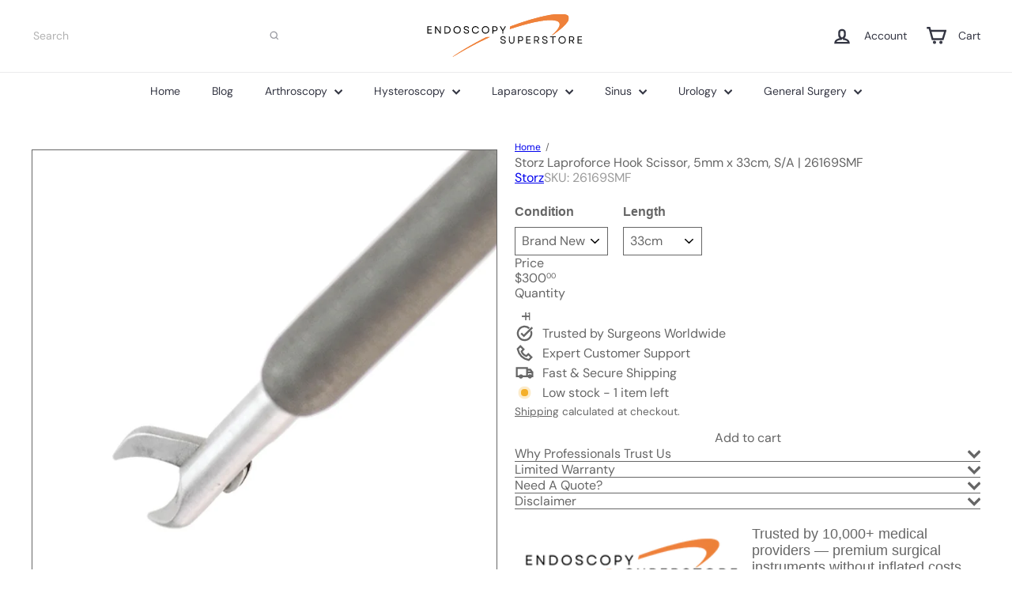

--- FILE ---
content_type: text/html; charset=utf-8
request_url: https://www.endoscopysuperstore.com/products/storz-26169smf-laproforce-hook-scissor-5mm-x-33cm-s-a
body_size: 68107
content:
<!doctype html>
<html class="no-js" lang="en" dir="ltr">
  <head>
    <meta charset="utf-8">
    <meta http-equiv="X-UA-Compatible" content="IE=edge,chrome=1">
    <meta name="viewport" content="width=device-width,initial-scale=1">
    <meta name="theme-color" content="">
    <link rel="canonical" href="https://www.endoscopysuperstore.com/products/storz-26169smf-laproforce-hook-scissor-5mm-x-33cm-s-a">
    <link rel="preconnect" href="https://fonts.shopifycdn.com" crossorigin>
    <link rel="dns-prefetch" href="https://ajax.googleapis.com">
    <link rel="dns-prefetch" href="https://maps.googleapis.com">
    <link rel="dns-prefetch" href="https://maps.gstatic.com"><link rel="shortcut icon" href="//www.endoscopysuperstore.com/cdn/shop/files/Endoscopy_Superstore_Logo_Resize_2025_32x32.png?v=1747190549" type="image/png"><title>Storz 26169SMF Laproforce Hook Scissor | Endoscopy Superstore</title>
<meta name="description" content="Storz 26169SMF Laproforce Hook Scissor"><meta property="og:site_name" content="Endoscopy Superstore">
<meta property="og:url" content="https://www.endoscopysuperstore.com/products/storz-26169smf-laproforce-hook-scissor-5mm-x-33cm-s-a">
<meta property="og:title" content="Storz Laproforce Hook Scissor, 5mm x 33cm, S/A | 26169SMF">
<meta property="og:type" content="product">
<meta property="og:description" content="Storz 26169SMF Laproforce Hook Scissor"><meta property="og:image" content="http://www.endoscopysuperstore.com/cdn/shop/files/26169SMF.jpg?v=1699296984">
  <meta property="og:image:secure_url" content="https://www.endoscopysuperstore.com/cdn/shop/files/26169SMF.jpg?v=1699296984">
  <meta property="og:image:width" content="2400">
  <meta property="og:image:height" content="2400"><meta name="twitter:site" content="@endoscopystore">
<meta name="twitter:card" content="summary_large_image">
<meta name="twitter:title" content="Storz Laproforce Hook Scissor, 5mm x 33cm, S/A | 26169SMF">
<meta name="twitter:description" content="Storz 26169SMF Laproforce Hook Scissor">
<style data-shopify>:root {
        --product-grid-padding: 12px;
      }</style><script async crossorigin fetchpriority="high" src="/cdn/shopifycloud/importmap-polyfill/es-modules-shim.2.4.0.js"></script>
<script>
      document.documentElement.className = document.documentElement.className.replace('no-js', 'js');

      window.theme = window.theme || {};

      theme.settings = {
        themeName: 'Expanse',
        themeVersion: '8.0.0', // x-release-please-version
      };
    </script><script type="importmap">
{
  "imports": {
    "block.product-buy-buttons.drawers": "//www.endoscopysuperstore.com/cdn/shop/t/15/assets/block.product-buy-buttons.drawers.js?v=143357058838575216011760645815",
    "block.product-buy-buttons.gift-form": "//www.endoscopysuperstore.com/cdn/shop/t/15/assets/block.product-buy-buttons.gift-form.js?v=46785361256357036371760645815",
    "block.product-buy-buttons": "//www.endoscopysuperstore.com/cdn/shop/t/15/assets/block.product-buy-buttons.js?v=72507478919240364931760645815",
    "block.product-buy-buttons.store-availability": "//www.endoscopysuperstore.com/cdn/shop/t/15/assets/block.product-buy-buttons.store-availability.js?v=90760121318270272421760645815",
    "block.product-inventory": "//www.endoscopysuperstore.com/cdn/shop/t/15/assets/block.product-inventory.js?v=20518228087486565811760645816",
    "block.product-price": "//www.endoscopysuperstore.com/cdn/shop/t/15/assets/block.product-price.js?v=35246183459863012841760645816",
    "block.product-title": "//www.endoscopysuperstore.com/cdn/shop/t/15/assets/block.product-title.js?v=124903593559520654341760645816",
    "block.product-variant-picker": "//www.endoscopysuperstore.com/cdn/shop/t/15/assets/block.product-variant-picker.js?v=163711784048792154781760645817",
    "cart.order-note": "//www.endoscopysuperstore.com/cdn/shop/t/15/assets/cart.order-note.js?v=56198602689862001351760645817",
    "element.accordion": "//www.endoscopysuperstore.com/cdn/shop/t/15/assets/element.accordion.js?v=26352719291171277101760645817",
    "element.base-media": "//www.endoscopysuperstore.com/cdn/shop/t/15/assets/element.base-media.js?v=61305152781971747521760645818",
    "element.header-search": "//www.endoscopysuperstore.com/cdn/shop/t/15/assets/element.header-search.js?v=89544545804712572551760645818",
    "element.image.parallax": "//www.endoscopysuperstore.com/cdn/shop/t/15/assets/element.image.parallax.js?v=59188309605188605141760645818",
    "element.map": "//www.endoscopysuperstore.com/cdn/shop/t/15/assets/element.map.js?v=104976426947850234061760645818",
    "element.marquee": "//www.endoscopysuperstore.com/cdn/shop/t/15/assets/element.marquee.js?v=146838365732890290641760645819",
    "element.model": "//www.endoscopysuperstore.com/cdn/shop/t/15/assets/element.model.js?v=104979259955732717291760645819",
    "element.product-recommendations": "//www.endoscopysuperstore.com/cdn/shop/t/15/assets/element.product-recommendations.js?v=92208828216334547371760645819",
    "element.quantity-selector": "//www.endoscopysuperstore.com/cdn/shop/t/15/assets/element.quantity-selector.js?v=68208048201360514121760645819",
    "element.text.rte": "//www.endoscopysuperstore.com/cdn/shop/t/15/assets/element.text.rte.js?v=28194737298593644281760645820",
    "element.theme": "//www.endoscopysuperstore.com/cdn/shop/t/15/assets/element.theme.js?v=79531236870419416191760645820",
    "element.video": "//www.endoscopysuperstore.com/cdn/shop/t/15/assets/element.video.js?v=110560105447302630031760645820",
    "es-module-shims": "//www.endoscopysuperstore.com/cdn/shop/t/15/assets/es-module-shims.min.js?v=3197203922110785981760645821",
    "form.localization.disclosure": "//www.endoscopysuperstore.com/cdn/shop/t/15/assets/form.localization.disclosure.js?v=182459945533096787091760645821",
    "form.predictive-search": "//www.endoscopysuperstore.com/cdn/shop/t/15/assets/form.predictive-search.js?v=16338149262871167711760645821",
    "head.theme-editor": "//www.endoscopysuperstore.com/cdn/shop/t/15/assets/head.theme-editor.js?v=82669915001170288111760645821",
    "header.cart-drawer": "//www.endoscopysuperstore.com/cdn/shop/t/15/assets/header.cart-drawer.js?v=76924253000731865721760645822",
    "header.close-cart": "//www.endoscopysuperstore.com/cdn/shop/t/15/assets/header.close-cart.js?v=111774689337820112111760645822",
    "header.desktop-nav.nav-dropdown": "//www.endoscopysuperstore.com/cdn/shop/t/15/assets/header.desktop-nav.nav-dropdown.js?v=161891049847192907061760645822",
    "header.drawer": "//www.endoscopysuperstore.com/cdn/shop/t/15/assets/header.drawer.js?v=141974290604176436751760645823",
    "header.mobile-nav": "//www.endoscopysuperstore.com/cdn/shop/t/15/assets/header.mobile-nav.js?v=68222097154808643481760645823",
    "header.nav": "//www.endoscopysuperstore.com/cdn/shop/t/15/assets/header.nav.js?v=60474361350033080031760645823",
    "header.toggle-cart": "//www.endoscopysuperstore.com/cdn/shop/t/15/assets/header.toggle-cart.js?v=98854154335626053671760645823",
    "header.toggle-menu": "//www.endoscopysuperstore.com/cdn/shop/t/15/assets/header.toggle-menu.js?v=39506857234317197601760645824",
    "header.toggle-search": "//www.endoscopysuperstore.com/cdn/shop/t/15/assets/header.toggle-search.js?v=158471854237997684391760645824",
    "is-land": "//www.endoscopysuperstore.com/cdn/shop/t/15/assets/is-land.min.js?v=92343381495565747271760645845",
    "list.filter-grid.active-tags": "//www.endoscopysuperstore.com/cdn/shop/t/15/assets/list.filter-grid.active-tags.js?v=95708428777908361691760645846",
    "list.filter-grid.collection-mobile-filters": "//www.endoscopysuperstore.com/cdn/shop/t/15/assets/list.filter-grid.collection-mobile-filters.js?v=63107918996786963331760645846",
    "list.filter-grid.filter-form": "//www.endoscopysuperstore.com/cdn/shop/t/15/assets/list.filter-grid.filter-form.js?v=17067780984386582381760645846",
    "list.filter-grid": "//www.endoscopysuperstore.com/cdn/shop/t/15/assets/list.filter-grid.js?v=101890920840529502621760645847",
    "list.filter-grid.list-filter": "//www.endoscopysuperstore.com/cdn/shop/t/15/assets/list.filter-grid.list-filter.js?v=138701075783354965801760645847",
    "list.filter-grid.mobile-filters-trigger": "//www.endoscopysuperstore.com/cdn/shop/t/15/assets/list.filter-grid.mobile-filters-trigger.js?v=95983497396036638961760645847",
    "list.filter-grid.price-range-text": "//www.endoscopysuperstore.com/cdn/shop/t/15/assets/list.filter-grid.price-range-text.js?v=49452109150009672021760645847",
    "list.filter-grid.price-range": "//www.endoscopysuperstore.com/cdn/shop/t/15/assets/list.filter-grid.price-range.js?v=35983194066026989001760645848",
    "list.filter-grid.sort-by": "//www.endoscopysuperstore.com/cdn/shop/t/15/assets/list.filter-grid.sort-by.js?v=169103206739705814741760645848",
    "list.filter-grid.view-buttons": "//www.endoscopysuperstore.com/cdn/shop/t/15/assets/list.filter-grid.view-buttons.js?v=31923186262704385171760645848",
    "list.product-card.swatches": "//www.endoscopysuperstore.com/cdn/shop/t/15/assets/list.product-card.swatches.js?v=113927694071767406001760645849",
    "module.cart-form": "//www.endoscopysuperstore.com/cdn/shop/t/15/assets/module.cart-form.js?v=94598949188871392541760645849",
    "module.clone-footer": "//www.endoscopysuperstore.com/cdn/shop/t/15/assets/module.clone-footer.js?v=65189253863211222311760645850",
    "module.modal": "//www.endoscopysuperstore.com/cdn/shop/t/15/assets/module.modal.js?v=44527242903564663411760645850",
    "module.slideshow": "//www.endoscopysuperstore.com/cdn/shop/t/15/assets/module.slideshow.js?v=164835195365977764321760645850",
    "overlay.newsletter-reminder": "//www.endoscopysuperstore.com/cdn/shop/t/15/assets/overlay.newsletter-reminder.js?v=76052422197643520471760645851",
    "overlay.quick-add": "//www.endoscopysuperstore.com/cdn/shop/t/15/assets/overlay.quick-add.js?v=20686207342118126761760645851",
    "overlay.quick-shop": "//www.endoscopysuperstore.com/cdn/shop/t/15/assets/overlay.quick-shop.js?v=157739579751739548241760645851",
    "overlay.tool-tip": "//www.endoscopysuperstore.com/cdn/shop/t/15/assets/overlay.tool-tip.js?v=78722916108622987231760645852",
    "overlay.tool-tip.trigger": "//www.endoscopysuperstore.com/cdn/shop/t/15/assets/overlay.tool-tip.trigger.js?v=38823101629727047911760645852",
    "product.add-to-cart": "//www.endoscopysuperstore.com/cdn/shop/t/15/assets/product.add-to-cart.js?v=153565341879909331761760645853",
    "product.gallery": "//www.endoscopysuperstore.com/cdn/shop/t/15/assets/product.gallery.js?v=101937563878297892051760645854",
    "product.gallery.photoswipe": "//www.endoscopysuperstore.com/cdn/shop/t/15/assets/product.gallery.photoswipe.js?v=34264043932858048631760645854",
    "section.advanced-accordion": "//www.endoscopysuperstore.com/cdn/shop/t/15/assets/section.advanced-accordion.js?v=44790911016288138071760645854",
    "section.age-verification-popup": "//www.endoscopysuperstore.com/cdn/shop/t/15/assets/section.age-verification-popup.js?v=58303022586883027081760645854",
    "section.background-image-text": "//www.endoscopysuperstore.com/cdn/shop/t/15/assets/section.background-image-text.js?v=26227350979714212071760645855",
    "section.collection-header": "//www.endoscopysuperstore.com/cdn/shop/t/15/assets/section.collection-header.js?v=52320583960175857641760645855",
    "section.countdown": "//www.endoscopysuperstore.com/cdn/shop/t/15/assets/section.countdown.js?v=75237863181774550081760645855",
    "section.footer": "//www.endoscopysuperstore.com/cdn/shop/t/15/assets/section.footer.js?v=148713697742347807881760645856",
    "section.header": "//www.endoscopysuperstore.com/cdn/shop/t/15/assets/section.header.js?v=13203801188933004421760645856",
    "section.hotspots": "//www.endoscopysuperstore.com/cdn/shop/t/15/assets/section.hotspots.js?v=178007014693575642251760645856",
    "section.image-compare": "//www.endoscopysuperstore.com/cdn/shop/t/15/assets/section.image-compare.js?v=148705783676582583041760645856",
    "section.main-addresses": "//www.endoscopysuperstore.com/cdn/shop/t/15/assets/section.main-addresses.js?v=38269558316828166111760645857",
    "section.main-cart": "//www.endoscopysuperstore.com/cdn/shop/t/15/assets/section.main-cart.js?v=57317533223459346501760645857",
    "section.main-login": "//www.endoscopysuperstore.com/cdn/shop/t/15/assets/section.main-login.js?v=141583384861984065451760645857",
    "section.more-products-vendor": "//www.endoscopysuperstore.com/cdn/shop/t/15/assets/section.more-products-vendor.js?v=8511688544614558571760645857",
    "section.newsletter-popup": "//www.endoscopysuperstore.com/cdn/shop/t/15/assets/section.newsletter-popup.js?v=177313225796357939811760645858",
    "section.password-header": "//www.endoscopysuperstore.com/cdn/shop/t/15/assets/section.password-header.js?v=124471658844228363121760645858",
    "section.recently-viewed": "//www.endoscopysuperstore.com/cdn/shop/t/15/assets/section.recently-viewed.js?v=64031631519373429601760645858",
    "section.testimonials": "//www.endoscopysuperstore.com/cdn/shop/t/15/assets/section.testimonials.js?v=22104849226382439421760645858",
    "section.toolbar.announcement-bar": "//www.endoscopysuperstore.com/cdn/shop/t/15/assets/section.toolbar.announcement-bar.js?v=113790760388345659521760645859",
    "theme": "//www.endoscopysuperstore.com/cdn/shop/t/15/assets/theme.js?v=113616480651186619411760645866",
    "util.a11y": "//www.endoscopysuperstore.com/cdn/shop/t/15/assets/util.a11y.js?v=52391889484665157991760645866",
    "util.ajax-renderer": "//www.endoscopysuperstore.com/cdn/shop/t/15/assets/util.ajax-renderer.js?v=97870815632261419761760645867",
    "util.currency": "//www.endoscopysuperstore.com/cdn/shop/t/15/assets/util.currency.js?v=145317363220411440011760645867",
    "util.editor-events": "//www.endoscopysuperstore.com/cdn/shop/t/15/assets/util.editor-events.js?v=99040249503335390211760645867",
    "util.events": "//www.endoscopysuperstore.com/cdn/shop/t/15/assets/util.events.js?v=72345573757032118991760645867",
    "util.misc": "//www.endoscopysuperstore.com/cdn/shop/t/15/assets/util.misc.js?v=117964846174238173191760645868",
    "util.product-loader": "//www.endoscopysuperstore.com/cdn/shop/t/15/assets/util.product-loader.js?v=71947287259713254281760645868",
    "util.resource-loader": "//www.endoscopysuperstore.com/cdn/shop/t/15/assets/util.resource-loader.js?v=81301169148003274841760645868",
    "util.storage": "//www.endoscopysuperstore.com/cdn/shop/t/15/assets/util.storage.js?v=165714144265540632071760645869",
    "utility.stylesheet": "//www.endoscopysuperstore.com/cdn/shop/t/15/assets/utility.stylesheet.js?v=115421978848924304161760645869",
    "vendor.body-scroll-lock": "//www.endoscopysuperstore.com/cdn/shop/t/15/assets/vendor.body-scroll-lock.js?v=43858629955478570601760645869",
    "vendor.flickity-fade": "//www.endoscopysuperstore.com/cdn/shop/t/15/assets/vendor.flickity-fade.js?v=30199917077759486291760645870",
    "vendor.flickity": "//www.endoscopysuperstore.com/cdn/shop/t/15/assets/vendor.flickity.js?v=145589282352783664051760645869",
    "vendor.in-view": "//www.endoscopysuperstore.com/cdn/shop/t/15/assets/vendor.in-view.js?v=126891093837844970591760645870",
    "vendor.nouislider": "//www.endoscopysuperstore.com/cdn/shop/t/15/assets/vendor.nouislider.js?v=129287890155711085221760645870",
    "vendor.photoswipe-ui-default": "//www.endoscopysuperstore.com/cdn/shop/t/15/assets/vendor.photoswipe-ui-default.min.js?v=73207447096779043641760645871",
    "vendor.photoswipe": "//www.endoscopysuperstore.com/cdn/shop/t/15/assets/vendor.photoswipe.min.js?v=24673779349008835351760645871"
  }
}
</script><script>
  if (!(HTMLScriptElement.supports && HTMLScriptElement.supports('importmap'))) {
    const el = document.createElement('script')
    el.async = true
    el.src = "//www.endoscopysuperstore.com/cdn/shop/t/15/assets/es-module-shims.min.js?v=3197203922110785981760645821"
    document.head.appendChild(el)
  }
</script>
<script type="module" src="//www.endoscopysuperstore.com/cdn/shop/t/15/assets/is-land.min.js?v=92343381495565747271760645845"></script>


<script type="module">
  try {
    const importMap = document.querySelector('script[type="importmap"]')
    const importMapJson = JSON.parse(importMap.textContent)
    const importMapModules = Object.values(importMapJson.imports)
    for (let i = 0; i < importMapModules.length; i++) {
      const link = document.createElement('link')
      link.rel = 'modulepreload'
      link.href = importMapModules[i]
      document.head.appendChild(link)
    }
  } catch (e) {
    console.error(e)
  }
</script>
<script>window.performance && window.performance.mark && window.performance.mark('shopify.content_for_header.start');</script><meta id="shopify-digital-wallet" name="shopify-digital-wallet" content="/61333569764/digital_wallets/dialog">
<meta name="shopify-checkout-api-token" content="692a258ac5031e3bf507adb3e06733af">
<link rel="alternate" type="application/json+oembed" href="https://www.endoscopysuperstore.com/products/storz-26169smf-laproforce-hook-scissor-5mm-x-33cm-s-a.oembed">
<script async="async" src="/checkouts/internal/preloads.js?locale=en-US"></script>
<script id="apple-pay-shop-capabilities" type="application/json">{"shopId":61333569764,"countryCode":"US","currencyCode":"USD","merchantCapabilities":["supports3DS"],"merchantId":"gid:\/\/shopify\/Shop\/61333569764","merchantName":"Endoscopy Superstore","requiredBillingContactFields":["postalAddress","email","phone"],"requiredShippingContactFields":["postalAddress","email","phone"],"shippingType":"shipping","supportedNetworks":["visa","masterCard","amex","discover","elo","jcb"],"total":{"type":"pending","label":"Endoscopy Superstore","amount":"1.00"},"shopifyPaymentsEnabled":true,"supportsSubscriptions":true}</script>
<script id="shopify-features" type="application/json">{"accessToken":"692a258ac5031e3bf507adb3e06733af","betas":["rich-media-storefront-analytics"],"domain":"www.endoscopysuperstore.com","predictiveSearch":true,"shopId":61333569764,"locale":"en"}</script>
<script>var Shopify = Shopify || {};
Shopify.shop = "endoscopy-superstore.myshopify.com";
Shopify.locale = "en";
Shopify.currency = {"active":"USD","rate":"1.0"};
Shopify.country = "US";
Shopify.theme = {"name":"Endoscopy Superstore 8.0.0","id":152541364452,"schema_name":"Expanse","schema_version":"8.0.0","theme_store_id":902,"role":"main"};
Shopify.theme.handle = "null";
Shopify.theme.style = {"id":null,"handle":null};
Shopify.cdnHost = "www.endoscopysuperstore.com/cdn";
Shopify.routes = Shopify.routes || {};
Shopify.routes.root = "/";</script>
<script type="module">!function(o){(o.Shopify=o.Shopify||{}).modules=!0}(window);</script>
<script>!function(o){function n(){var o=[];function n(){o.push(Array.prototype.slice.apply(arguments))}return n.q=o,n}var t=o.Shopify=o.Shopify||{};t.loadFeatures=n(),t.autoloadFeatures=n()}(window);</script>
<script id="shop-js-analytics" type="application/json">{"pageType":"product"}</script>
<script defer="defer" async type="module" src="//www.endoscopysuperstore.com/cdn/shopifycloud/shop-js/modules/v2/client.init-shop-cart-sync_BdyHc3Nr.en.esm.js"></script>
<script defer="defer" async type="module" src="//www.endoscopysuperstore.com/cdn/shopifycloud/shop-js/modules/v2/chunk.common_Daul8nwZ.esm.js"></script>
<script type="module">
  await import("//www.endoscopysuperstore.com/cdn/shopifycloud/shop-js/modules/v2/client.init-shop-cart-sync_BdyHc3Nr.en.esm.js");
await import("//www.endoscopysuperstore.com/cdn/shopifycloud/shop-js/modules/v2/chunk.common_Daul8nwZ.esm.js");

  window.Shopify.SignInWithShop?.initShopCartSync?.({"fedCMEnabled":true,"windoidEnabled":true});

</script>
<script>(function() {
  var isLoaded = false;
  function asyncLoad() {
    if (isLoaded) return;
    isLoaded = true;
    var urls = ["https:\/\/cdn.nfcube.com\/instafeed-2b90d37f6dd71ae14b112df385bb2ffa.js?shop=endoscopy-superstore.myshopify.com"];
    for (var i = 0; i < urls.length; i++) {
      var s = document.createElement('script');
      s.type = 'text/javascript';
      s.async = true;
      s.src = urls[i];
      var x = document.getElementsByTagName('script')[0];
      x.parentNode.insertBefore(s, x);
    }
  };
  if(window.attachEvent) {
    window.attachEvent('onload', asyncLoad);
  } else {
    window.addEventListener('load', asyncLoad, false);
  }
})();</script>
<script id="__st">var __st={"a":61333569764,"offset":-28800,"reqid":"08f52f32-28f9-49c2-a66f-edb2bafa3f9c-1768939046","pageurl":"www.endoscopysuperstore.com\/products\/storz-26169smf-laproforce-hook-scissor-5mm-x-33cm-s-a","u":"65b6bc51c949","p":"product","rtyp":"product","rid":7538527600868};</script>
<script>window.ShopifyPaypalV4VisibilityTracking = true;</script>
<script id="captcha-bootstrap">!function(){'use strict';const t='contact',e='account',n='new_comment',o=[[t,t],['blogs',n],['comments',n],[t,'customer']],c=[[e,'customer_login'],[e,'guest_login'],[e,'recover_customer_password'],[e,'create_customer']],r=t=>t.map((([t,e])=>`form[action*='/${t}']:not([data-nocaptcha='true']) input[name='form_type'][value='${e}']`)).join(','),a=t=>()=>t?[...document.querySelectorAll(t)].map((t=>t.form)):[];function s(){const t=[...o],e=r(t);return a(e)}const i='password',u='form_key',d=['recaptcha-v3-token','g-recaptcha-response','h-captcha-response',i],f=()=>{try{return window.sessionStorage}catch{return}},m='__shopify_v',_=t=>t.elements[u];function p(t,e,n=!1){try{const o=window.sessionStorage,c=JSON.parse(o.getItem(e)),{data:r}=function(t){const{data:e,action:n}=t;return t[m]||n?{data:e,action:n}:{data:t,action:n}}(c);for(const[e,n]of Object.entries(r))t.elements[e]&&(t.elements[e].value=n);n&&o.removeItem(e)}catch(o){console.error('form repopulation failed',{error:o})}}const l='form_type',E='cptcha';function T(t){t.dataset[E]=!0}const w=window,h=w.document,L='Shopify',v='ce_forms',y='captcha';let A=!1;((t,e)=>{const n=(g='f06e6c50-85a8-45c8-87d0-21a2b65856fe',I='https://cdn.shopify.com/shopifycloud/storefront-forms-hcaptcha/ce_storefront_forms_captcha_hcaptcha.v1.5.2.iife.js',D={infoText:'Protected by hCaptcha',privacyText:'Privacy',termsText:'Terms'},(t,e,n)=>{const o=w[L][v],c=o.bindForm;if(c)return c(t,g,e,D).then(n);var r;o.q.push([[t,g,e,D],n]),r=I,A||(h.body.append(Object.assign(h.createElement('script'),{id:'captcha-provider',async:!0,src:r})),A=!0)});var g,I,D;w[L]=w[L]||{},w[L][v]=w[L][v]||{},w[L][v].q=[],w[L][y]=w[L][y]||{},w[L][y].protect=function(t,e){n(t,void 0,e),T(t)},Object.freeze(w[L][y]),function(t,e,n,w,h,L){const[v,y,A,g]=function(t,e,n){const i=e?o:[],u=t?c:[],d=[...i,...u],f=r(d),m=r(i),_=r(d.filter((([t,e])=>n.includes(e))));return[a(f),a(m),a(_),s()]}(w,h,L),I=t=>{const e=t.target;return e instanceof HTMLFormElement?e:e&&e.form},D=t=>v().includes(t);t.addEventListener('submit',(t=>{const e=I(t);if(!e)return;const n=D(e)&&!e.dataset.hcaptchaBound&&!e.dataset.recaptchaBound,o=_(e),c=g().includes(e)&&(!o||!o.value);(n||c)&&t.preventDefault(),c&&!n&&(function(t){try{if(!f())return;!function(t){const e=f();if(!e)return;const n=_(t);if(!n)return;const o=n.value;o&&e.removeItem(o)}(t);const e=Array.from(Array(32),(()=>Math.random().toString(36)[2])).join('');!function(t,e){_(t)||t.append(Object.assign(document.createElement('input'),{type:'hidden',name:u})),t.elements[u].value=e}(t,e),function(t,e){const n=f();if(!n)return;const o=[...t.querySelectorAll(`input[type='${i}']`)].map((({name:t})=>t)),c=[...d,...o],r={};for(const[a,s]of new FormData(t).entries())c.includes(a)||(r[a]=s);n.setItem(e,JSON.stringify({[m]:1,action:t.action,data:r}))}(t,e)}catch(e){console.error('failed to persist form',e)}}(e),e.submit())}));const S=(t,e)=>{t&&!t.dataset[E]&&(n(t,e.some((e=>e===t))),T(t))};for(const o of['focusin','change'])t.addEventListener(o,(t=>{const e=I(t);D(e)&&S(e,y())}));const B=e.get('form_key'),M=e.get(l),P=B&&M;t.addEventListener('DOMContentLoaded',(()=>{const t=y();if(P)for(const e of t)e.elements[l].value===M&&p(e,B);[...new Set([...A(),...v().filter((t=>'true'===t.dataset.shopifyCaptcha))])].forEach((e=>S(e,t)))}))}(h,new URLSearchParams(w.location.search),n,t,e,['guest_login'])})(!0,!0)}();</script>
<script integrity="sha256-4kQ18oKyAcykRKYeNunJcIwy7WH5gtpwJnB7kiuLZ1E=" data-source-attribution="shopify.loadfeatures" defer="defer" src="//www.endoscopysuperstore.com/cdn/shopifycloud/storefront/assets/storefront/load_feature-a0a9edcb.js" crossorigin="anonymous"></script>
<script data-source-attribution="shopify.dynamic_checkout.dynamic.init">var Shopify=Shopify||{};Shopify.PaymentButton=Shopify.PaymentButton||{isStorefrontPortableWallets:!0,init:function(){window.Shopify.PaymentButton.init=function(){};var t=document.createElement("script");t.src="https://www.endoscopysuperstore.com/cdn/shopifycloud/portable-wallets/latest/portable-wallets.en.js",t.type="module",document.head.appendChild(t)}};
</script>
<script data-source-attribution="shopify.dynamic_checkout.buyer_consent">
  function portableWalletsHideBuyerConsent(e){var t=document.getElementById("shopify-buyer-consent"),n=document.getElementById("shopify-subscription-policy-button");t&&n&&(t.classList.add("hidden"),t.setAttribute("aria-hidden","true"),n.removeEventListener("click",e))}function portableWalletsShowBuyerConsent(e){var t=document.getElementById("shopify-buyer-consent"),n=document.getElementById("shopify-subscription-policy-button");t&&n&&(t.classList.remove("hidden"),t.removeAttribute("aria-hidden"),n.addEventListener("click",e))}window.Shopify?.PaymentButton&&(window.Shopify.PaymentButton.hideBuyerConsent=portableWalletsHideBuyerConsent,window.Shopify.PaymentButton.showBuyerConsent=portableWalletsShowBuyerConsent);
</script>
<script>
  function portableWalletsCleanup(e){e&&e.src&&console.error("Failed to load portable wallets script "+e.src);var t=document.querySelectorAll("shopify-accelerated-checkout .shopify-payment-button__skeleton, shopify-accelerated-checkout-cart .wallet-cart-button__skeleton"),e=document.getElementById("shopify-buyer-consent");for(let e=0;e<t.length;e++)t[e].remove();e&&e.remove()}function portableWalletsNotLoadedAsModule(e){e instanceof ErrorEvent&&"string"==typeof e.message&&e.message.includes("import.meta")&&"string"==typeof e.filename&&e.filename.includes("portable-wallets")&&(window.removeEventListener("error",portableWalletsNotLoadedAsModule),window.Shopify.PaymentButton.failedToLoad=e,"loading"===document.readyState?document.addEventListener("DOMContentLoaded",window.Shopify.PaymentButton.init):window.Shopify.PaymentButton.init())}window.addEventListener("error",portableWalletsNotLoadedAsModule);
</script>

<script type="module" src="https://www.endoscopysuperstore.com/cdn/shopifycloud/portable-wallets/latest/portable-wallets.en.js" onError="portableWalletsCleanup(this)" crossorigin="anonymous"></script>
<script nomodule>
  document.addEventListener("DOMContentLoaded", portableWalletsCleanup);
</script>

<script id='scb4127' type='text/javascript' async='' src='https://www.endoscopysuperstore.com/cdn/shopifycloud/privacy-banner/storefront-banner.js'></script><link id="shopify-accelerated-checkout-styles" rel="stylesheet" media="screen" href="https://www.endoscopysuperstore.com/cdn/shopifycloud/portable-wallets/latest/accelerated-checkout-backwards-compat.css" crossorigin="anonymous">
<style id="shopify-accelerated-checkout-cart">
        #shopify-buyer-consent {
  margin-top: 1em;
  display: inline-block;
  width: 100%;
}

#shopify-buyer-consent.hidden {
  display: none;
}

#shopify-subscription-policy-button {
  background: none;
  border: none;
  padding: 0;
  text-decoration: underline;
  font-size: inherit;
  cursor: pointer;
}

#shopify-subscription-policy-button::before {
  box-shadow: none;
}

      </style>
<link rel="stylesheet" media="screen" href="//www.endoscopysuperstore.com/cdn/shop/t/15/compiled_assets/styles.css?v=9586">
<script id="snippets-script" data-snippets="layout.stack" defer="defer" src="//www.endoscopysuperstore.com/cdn/shop/t/15/compiled_assets/snippet-scripts.js?v=9586"></script>
<script>window.performance && window.performance.mark && window.performance.mark('shopify.content_for_header.end');</script>
<style data-shopify>:root {
    /* Core Sizes */
    --size-0-25: 0.0625rem; /* 1px */
    --size-0-5: 0.125rem; /* 2px */
    --size-1: 0.25rem; /* 4px */
    --size-1-5: 0.375rem; /* 6px */
    --size-2: 0.5rem; /* 8px */
    --size-2-5: 0.625rem; /* 10px */
    --size-3: 0.75rem; /* 12px */
    --size-3-5: 0.875rem; /* 14px */
    --size-4: 1rem; /* 16px */
    --size-4-5: 1.125rem; /* 18px */
    --size-5: 1.25rem; /* 20px */
    --size-5-5: 1.375rem; /* 22px */
    --size-6: 1.5rem; /* 24px */
    --size-6-5: 1.625rem; /* 26px */
    --size-7: 1.75rem; /* 28px */
    --size-7-5: 1.875rem; /* 30px */
    --size-8: 2rem; /* 32px */
    --size-8-5: 2.125rem; /* 34px */
    --size-9: 2.25rem; /* 36px */
    --size-9-5: 2.375rem; /* 38px */
    --size-10: 2.5rem; /* 40px */
    --size-11: 2.75rem; /* 44px */
    --size-12: 3rem; /* 48px */
    --size-14: 3.5rem; /* 56px */
    --size-16: 4rem; /* 64px */
    --size-18: 4.5rem; /* 72px */
    --size-20: 5rem; /* 80px */
    --size-24: 6rem; /* 96px */
    --size-28: 7rem; /* 112px */
    --size-32: 8rem; /* 128px */

    /* Text Sizes */
    --text-size-2: 0.5rem; /* 8px */
    --text-size-2-5: 0.625rem; /* 10px */
    --text-size-3: 0.75rem; /* 12px */
    --text-size-3-5: 0.875rem; /* 14px */
    --text-size-4: 1rem; /* 16px */
    --text-size-4-5: 1.125rem; /* 18px */
    --text-size-5: 1.25rem; /* 20px */
    --text-size-5-5: 1.375rem; /* 22px */
    --text-size-6: 1.5rem; /* 24px */
    --text-size-6-5: 1.625rem; /* 26px */
    --text-size-7: 1.75rem; /* 28px */
    --text-size-7-5: 1.875rem; /* 30px */
    --text-size-8: 2rem; /* 32px */
    --text-size-8-5: 2.125rem; /* 34px */
    --text-size-9: 2.25rem; /* 36px */
    --text-size-9-5: 2.375rem; /* 38px */
    --text-size-10: 2.5rem; /* 40px */
    --text-size-11: 2.75rem; /* 44px */
    --text-size-12: 3rem; /* 48px */
    --text-size-14: 3.5rem; /* 56px */
    --text-size-16: 4rem; /* 64px */
    --text-size-18: 4.5rem; /* 72px */
    --text-size-20: 5rem; /* 80px */
    --text-size-24: 6rem; /* 96px */
    --text-size-28: 7rem; /* 112px */
    --text-size-32: 8rem; /* 128px */

    /* Line */
    --line-size-none: 0px;
    --line-size-xs: 0.5px;
    --line-size-sm: 1px;
    --line-size-md: 2px;
    --line-size-lg: 4px;
    --line-size-xl: 8px;

    /* Gap */
    --gap-size-none: 0px;
    --gap-size-xs: 8px;
    --gap-size-sm: 16px;
    --gap-size-md: 32px;
    --gap-size-lg: 48px;
    --gap-size-xl: 64px;

    /* Radius */
    --radius-xs: 4px;
    --radius-sm: 8px;
    --radius-md: 12px;
    --radius-lg: 16px;
    --radius-xl: 24px;
    --radius-2xl: 32px;
    --radius-none: 0px;
    --radius-full: 999px;

    /* Dropshadow */
    --shadow-none: 0px 0px 0px 0px rgba(0, 0, 0, 0);
    --shadow-sm: 0px 1px 2px 0px rgba(0, 0, 0, 0.08);
    --shadow-md: 0px 2px 4px -1px rgba(0, 0, 0, 0.08);
    --shadow-lg: 0px 8px 16px -4px rgba(0, 0, 0, 0.08);
    --shadow-xl: 0px 16px 32px -6px rgba(0, 0, 0, 0.12);
    --shadow-2xl: 0px 16px 64px -12px rgba(0, 0, 0, 0.22);

    /* Font Weights */
    --font-weight-100: 100;
    --font-weight-200: 200;
    --font-weight-300: 300;
    --font-weight-400: 400;
    --font-weight-500: 500;
    --font-weight-600: 600;
    --font-weight-700: 700;
    --font-weight-800: 800;
    --font-weight-900: 900;

    /* Letter Spacings */
    --letter-space-2xs: -0.05em;
    --letter-space-xs: -0.03em;
    --letter-space-sm: -0.015em;
    --letter-space-md: 0em;
    --letter-space-lg: 0.015em;
    --letter-space-xl: 0.03em;
    --letter-space-2xl: 0.05em;
    --letter-space-3xl: 0.08em;
    --letter-space-4xl: 0.12em;

    /* Line Heights */
    --line-height-2xs: 0.9;
    --line-height-xs: 1;
    --line-height-sm: 1.1;
    --line-height-md: 1.2;
    --line-height-lg: 1.5;
    --line-height-xl: 1.7;
    --line-height-2xl: 2;

    /* Color Shades */
    --shade-0: 0%;
    --shade-4: 4%;
    --shade-8: 8%;
    --shade-12: 12%;
    --shade-16: 16%;
    --shade-20: 20%;
    --shade-30: 30%;
    --shade-40: 40%;
    --shade-50: 50%;
    --shade-60: 60%;
    --shade-70: 70%;
    --shade-80: 80%;
    --shade-90: 90%;
    --shade-100: 100%;
  }</style><style data-shopify>/* Root Variables */
  :root {
    --root-font-size: 16px;
    --root-color-primary: #000;
    --root-color-secondary: #fff;
  }

  /* Colors */
  :root {
    --color-primary: var(--root-color-primary);
    --color-secondary: var(--root-color-secondary);
    --color-focus: #4a9afc;
    --color-error: #ba4444;
    --color-price: var(--color-primary);
    --color-text-savings: var(--color-primary);
    --disabled-grey: #f6f6f6;
    --disabled-border: #b6b6b6;
    --disabled-grey-text: #b6b6b6;
    --success-green: #56ad6a;
    --success-green-bg: #ecfef0;
    --color-sticky-nav-links: #fff;
  }

  /* Body Font Stack */
  :root {
    --element-text-font-family--body: 'Arial';
    --element-text-font-family-fallback--body: 'sans-serif';
    --element-text-font-weight--body: var(--font-weight-400);
    --element-text-letter-spacing--body: var(--letter-space-md);
    --element-text-line-height--body: var(--line-height-md);
    --element-text-text-transform--body: none;
    --element-text-font-size--body-lg: var(--text-size-4);
    --element-text-font-size--body-md: var(--text-size-3-5);
    --element-text-font-size--body-sm: var(--text-size-3);
    --element-text-font-size--body-xs: var(--text-size-2-5);

    @media screen and (min-width: 769px) {
      --element-text-font-size--body-lg: var(--text-size-4-5);
      --element-text-font-size--body-md: var(--text-size-4);
      --element-text-font-size--body-sm: var(--text-size-3-5);
      --element-text-font-size--body-xs: var(--text-size-3);
    }
  }

  /* Heading Font Stack */
  :root {
    --element-text-font-family--heading: 'Arial';
    --element-text-font-family-fallback--heading: 'sans-serif';
    --element-text-font-weight--heading: var(--font-weight-700);
    --element-text-letter-spacing--heading: var(--letter-space-md);

    --element-text-line-height--heading-2xl: var(--line-height-md);
    --element-text-line-height--heading-xl: var(--line-height-md);
    --element-text-line-height--heading-lg: var(--line-height-md);
    --element-text-line-height--heading-md: var(--line-height-md);
    --element-text-line-height--heading-sm: var(--line-height-md);
    --element-text-line-height--heading-xs: var(--line-height-md);

    --element-text-font-size--heading-2xl: var(--text-size-12);
    --element-text-font-size--heading-xl: var(--text-size-8);
    --element-text-font-size--heading-lg: var(--text-size-6);
    --element-text-font-size--heading-md: var(--text-size-5);
    --element-text-font-size--heading-sm: var(--text-size-4-5);
    --element-text-font-size--heading-xs: var(--text-size-4);

    @media screen and (min-width: 769px) {
      --element-text-font-size--heading-2xl: var(--text-size-16);
      --element-text-font-size--heading-2xl: var(--text-size-12);
      --element-text-font-size--heading-xl: var(--text-size-8);
      --element-text-font-size--heading-lg: var(--text-size-6);
      --element-text-font-size--heading-md: var(--text-size-5);
      --element-text-font-size--heading-sm: var(--text-size-4-5);
      --element-text-font-size--heading-xs: var(--text-size-4-5);
    }
  }

  /* Accent Font Stack */
  :root {
    --element-text-font-family--accent: 'Arial';
    --element-text-font-family-fallback--accent: 'sans-serif';
    --element-text-font-weight--accent: var(--font-weight-400);
    --element-text-letter-spacing--accent: var(--letter-space-4xl);
    --element-text-line-height--accent: var(--line-height-md);
    --element-text-text-transform--accent: uppercase;
  }

  /* Input Responsive Styles */
  @media (max-width: 768px) {
    :root { 
      --element-input-padding-inline: var(--size-2);
      --element-input-padding-block: var(--size-2);
    }
  }

  /* Button Responsive Styles */
  @media (max-width: 768px) {
    :root { 
      --element-button-padding-inline: var(--size-2);
      --element-button-padding-block: var(--size-2);
    }

    .element-button--shopify-payment-wrapper shopify-accelerated-checkout {
      --shopify-accelerated-checkout-button-block-size: calc(2* var(--element-button-padding-block) + var(--element-text-line-height--body) * var(--element-text-font-size--body-md));
    }
  } 

  /* ==================================================================== */
  /* OLD CSS VARIABLES THAT NEEDS TO 🔥 */
  /* ==================================================================== */
  :root {
    --z-index-modal: 30;
    --z-index-toolbar: 7;
    --z-index-header: 6;
    --z-index-header-submenu: 7;
    --z-index-header-bottom-row: 3;
    --z-index-header-drawers: 5;
    --z-index-header-drawers-mobile: 3;
    --z-index-header-search: 7;
    --z-index-loader: 4;
    --z-index-header-search-overlay: 1;
    --url-ico-select: url(//www.endoscopysuperstore.com/cdn/shop/t/15/assets/ico-select.svg);
    --url-swirl-svg: url(//www.endoscopysuperstore.com/cdn/shop/t/15/assets/swirl.svg);
    --header-padding-bottom: 0;
    --gutter: 30px;
    --page-width: 1500px;
    --page-width-narrow: 1000px;
    --page-width-gutter-small: 17px;
    --grid-gutter: 22px;
    --grid-gutter-small: 16px;
    --slide-curve: 0.25s cubic-bezier(0.165, 0.84, 0.44, 1);
    --drawer-box-shadow: 0 10px 25px rgba(0, 0, 0, 0.15);
    --product-grid-margin: 10px;
    --product-grid-padding: 12px;
    --product-radius: 10px;
    --page-top-padding: 35px;
    --page-narrow: 780px;
    --page-width-padding: 40px;
    --grid-gutter: 22px;
    --index-section-padding: 60px;
    --section-header-bottom: 40px;
    --size-chart-margin: 30px 0;
    --size-chart-icon-margin: 5px;
    --newsletter-reminder-padding: 20px 30px 20px 25px;
    --text-frame-margin: 10px;
    --desktop-menu-chevron-size: 10px;
    --site-nav-item-padding: 20px;
    --site-nav-item-padding-top-bottom: 16px;
    --site-nav-icon-padding: 12px;
  }

  @media screen and (max-width: 768px) {
    :root {
      --page-top-padding: 15px;
      --page-narrow: 330px;
      --page-width-padding: 17px;
      --grid-gutter: 16px;
      --index-section-padding: 40px;
      --section-header-bottom: 25px;
      --text-frame-margin: 7px;
    }
  }</style>
<style data-shopify>@font-face {
  font-family: Michroma;
  font-weight: 400;
  font-style: normal;
  font-display: fallback;
  src: url("//www.endoscopysuperstore.com/cdn/fonts/michroma/michroma_n4.347bcb3e85cabb05ed1d61b7839001c2600de2fc.woff2") format("woff2"),
       url("//www.endoscopysuperstore.com/cdn/fonts/michroma/michroma_n4.e52c93bb32cedc141e2cd67ee7a2e724c5af631b.woff") format("woff");
}
@font-face {
  font-family: "DM Sans";
  font-weight: 400;
  font-style: normal;
  font-display: fallback;
  src: url("//www.endoscopysuperstore.com/cdn/fonts/dm_sans/dmsans_n4.ec80bd4dd7e1a334c969c265873491ae56018d72.woff2") format("woff2"),
       url("//www.endoscopysuperstore.com/cdn/fonts/dm_sans/dmsans_n4.87bdd914d8a61247b911147ae68e754d695c58a6.woff") format("woff");
}
@font-face {
  font-family: "DM Sans";
  font-weight: 400;
  font-style: italic;
  font-display: fallback;
  src: url("//www.endoscopysuperstore.com/cdn/fonts/dm_sans/dmsans_i4.b8fe05e69ee95d5a53155c346957d8cbf5081c1a.woff2") format("woff2"),
       url("//www.endoscopysuperstore.com/cdn/fonts/dm_sans/dmsans_i4.403fe28ee2ea63e142575c0aa47684d65f8c23a0.woff") format("woff");
}
@font-face {
  font-family: "DM Sans";
  font-weight: 700;
  font-style: normal;
  font-display: fallback;
  src: url("//www.endoscopysuperstore.com/cdn/fonts/dm_sans/dmsans_n7.97e21d81502002291ea1de8aefb79170c6946ce5.woff2") format("woff2"),
       url("//www.endoscopysuperstore.com/cdn/fonts/dm_sans/dmsans_n7.af5c214f5116410ca1d53a2090665620e78e2e1b.woff") format("woff");
}
@font-face {
  font-family: "DM Sans";
  font-weight: 700;
  font-style: italic;
  font-display: fallback;
  src: url("//www.endoscopysuperstore.com/cdn/fonts/dm_sans/dmsans_i7.52b57f7d7342eb7255084623d98ab83fd96e7f9b.woff2") format("woff2"),
       url("//www.endoscopysuperstore.com/cdn/fonts/dm_sans/dmsans_i7.d5e14ef18a1d4a8ce78a4187580b4eb1759c2eda.woff") format("woff");
}


  :root {
    /* Body Font Stack */--element-text-font-family--body:"DM Sans";
      --element-text-font-family-fallback--body:sans-serif;
      --element-text-font-weight--body: 400;/* Accent Font Stack */

    /* Heading Font Stack */--element-text-font-family--heading:Michroma;
      --element-text-font-family-fallback--heading:sans-serif;
      --element-text-font-weight--heading: 400;
  }</style>
<style data-shopify>:root {
    --text-size-scale-n-4: var(--text-size-2); /* 8px */
    --text-size-scale-n-3: var(--text-size-2-5); /* 10px */
    --text-size-scale-n-2: var(--text-size-3); /* 12px */
    --text-size-scale-n-1: var(--text-size-3-5); /* 14px */
    --text-size-scale-n0: var(--text-size-4); /* 16px */
    --text-size-scale-n1: var(--text-size-4-5); /* 18px */
    --text-size-scale-n2: var(--text-size-5); /* 20px */
    --text-size-scale-n3: var(--text-size-6); /* 24px */
    --text-size-scale-n4: var(--text-size-6-5); /* 26px */
    --text-size-scale-n5: var(--text-size-7); /* 28px */
    --text-size-scale-n6: var(--text-size-8); /* 32px */
    --text-size-scale-n7: var(--text-size-9); /* 36px */
    --text-size-scale-n8: var(--text-size-10); /* 40px */
    --text-size-scale-n9: var(--text-size-12); /* 48px */
    --text-size-scale-n10: var(--text-size-14); /* 56px */
    --text-size-scale-n11: var(--text-size-16); /* 64px */
    --text-size-scale-n12: var(--text-size-18); /* 72px */
    --text-size-scale-n13: var(--text-size-20); /* 80px */
    --text-size-scale-n14: var(--text-size-24); /* 96px */

    --font-weight-scale-n-3: var(--font-weight-100);
    --font-weight-scale-n-2: var(--font-weight-200);
    --font-weight-scale-n-1: var(--font-weight-300);
    --font-weight-scale-n0: var(--font-weight-400);
    --font-weight-scale-n1: var(--font-weight-500);
    --font-weight-scale-n2: var(--font-weight-600);
    --font-weight-scale-n3: var(--font-weight-700);
    --font-weight-scale-n4: var(--font-weight-800);
    --font-weight-scale-n5: var(--font-weight-900);

    --letter-spacing-scale-n-3: var(--letter-space-2xs);
    --letter-spacing-scale-n-2: var(--letter-space-xs);
    --letter-spacing-scale-n-1: var(--letter-space-sm);
    --letter-spacing-scale-n0: var(--letter-space-md);
    --letter-spacing-scale-n1: var(--letter-space-lg);
    --letter-spacing-scale-n2: var(--letter-space-xl);
    --letter-spacing-scale-n3: var(--letter-space-2xl);
    --letter-spacing-scale-n4: var(--letter-space-3xl);
    --letter-spacing-scale-n5: var(--letter-space-4xl);

    --line-height-scale-n-3: var(--line-height-2xs);
    --line-height-scale-n-2: var(--line-height-xs);
    --line-height-scale-n-1: var(--line-height-sm);
    --line-height-scale-n0: var(--line-height-md);
    --line-height-scale-n1: var(--line-height-lg);
    --line-height-scale-n2: var(--line-height-xl);
    --line-height-scale-n3: var(--line-height-2xl);

    /* Body Font Scales */--element-text-letter-spacing--body: var(--letter-spacing-scale-n0);--element-text-line-height--body: var(--line-height-scale-n0);--element-text-font-size--body-lg: var(--text-size-scale-n0);
      --element-text-font-size--body-md: var(--text-size-scale-n-1);
      --element-text-font-size--body-sm: var(--text-size-scale-n-2);
      --element-text-font-size--body-xs: var(--text-size-scale-n-3);/* Heading Font Scales */--element-text-letter-spacing--heading: var(--letter-spacing-scale-n0);--element-text-line-height--heading: var(--line-height-scale-n0);/* Accent Font Scales */@media screen and (min-width: 769px) {
      /* Body Font Desktop Sizes */--element-text-font-size--body-lg: var(--text-size-scale-n1);
        --element-text-font-size--body-md: var(--text-size-scale-n0);
        --element-text-font-size--body-sm: var(--text-size-scale-n-1);
        --element-text-font-size--body-xs: var(--text-size-scale-n-2);/* Heading Desktop Font Sizes */--element-text-font-size--heading-2xl: max(var(--text-size-scale-n9), var(--element-text-font-size--body-md));
        --element-text-font-size--heading-xl: max(var(--text-size-scale-n7), var(--element-text-font-size--body-md));
        --element-text-font-size--heading-lg: max(var(--text-size-scale-n4), var(--element-text-font-size--body-md));
        --element-text-font-size--heading-md: max(var(--text-size-scale-n1), var(--element-text-font-size--body-md));
        --element-text-font-size--heading-sm: max(var(--text-size-scale-n0), var(--element-text-font-size--body-md));
        --element-text-font-size--heading-xs: max(var(--text-size-scale-n-1), var(--element-text-font-size--body-md));
        --element-text-font-size--heading-2xs: max(var(--text-size-scale-n-2), var(--element-text-font-size--body-md));}
  }</style>
<style data-shopify>:root {
    
--root-color-primary: #666666;--root-color-secondary: #ffffff;
    
      --color-scheme-1-primary: #666666;
      --color-scheme-1-secondary: #ffffff;
    
      --color-scheme-2-primary: #f8f8f8;
      --color-scheme-2-secondary: #343643;
    
      --color-scheme-3-primary: #ffffff;
      --color-scheme-3-secondary: #272831;
    
      --color-scheme-4-primary: #343643;
      --color-scheme-4-secondary: #ffffff;
    
      --color-scheme-5-primary: #ffffff;
      --color-scheme-5-secondary: #ffffff;
    
      --color-scheme-6-primary: #f8f8f8;
      --color-scheme-6-secondary: #f8f8f8;
    
      --color-scheme-7-primary: #ffffff;
      --color-scheme-7-secondary: #383a46;
    
      --color-scheme-8-primary: #ffffff;
      --color-scheme-8-secondary: #313652;
    
      --color-scheme-9-primary: #ffffff;
      --color-scheme-9-secondary: #272831;
    
      --color-scheme-10-primary: #ffffff;
      --color-scheme-10-secondary: #383a46;
    
  }

  .color-scheme-none {
    --color-primary: var(--root-color-primary);
    --color-secondary: var(--root-color-secondary);
  }

  
    .color-scheme-1 {
      --color-primary: var(--color-scheme-1-primary);
      --color-secondary: var(--color-scheme-1-secondary);
    }
  
    .color-scheme-2 {
      --color-primary: var(--color-scheme-2-primary);
      --color-secondary: var(--color-scheme-2-secondary);
    }
  
    .color-scheme-3 {
      --color-primary: var(--color-scheme-3-primary);
      --color-secondary: var(--color-scheme-3-secondary);
    }
  
    .color-scheme-4 {
      --color-primary: var(--color-scheme-4-primary);
      --color-secondary: var(--color-scheme-4-secondary);
    }
  
    .color-scheme-5 {
      --color-primary: var(--color-scheme-5-primary);
      --color-secondary: var(--color-scheme-5-secondary);
    }
  
    .color-scheme-6 {
      --color-primary: var(--color-scheme-6-primary);
      --color-secondary: var(--color-scheme-6-secondary);
    }
  
    .color-scheme-7 {
      --color-primary: var(--color-scheme-7-primary);
      --color-secondary: var(--color-scheme-7-secondary);
    }
  
    .color-scheme-8 {
      --color-primary: var(--color-scheme-8-primary);
      --color-secondary: var(--color-scheme-8-secondary);
    }
  
    .color-scheme-9 {
      --color-primary: var(--color-scheme-9-primary);
      --color-secondary: var(--color-scheme-9-secondary);
    }
  
    .color-scheme-10 {
      --color-primary: var(--color-scheme-10-primary);
      --color-secondary: var(--color-scheme-10-secondary);
    }
  

  
    /* Global button colors */
    .element-button:not(.color-scheme-1 *, .color-scheme-2 *, .color-scheme-3 *),
    .shopify-payment-button__button--unbranded:not(.color-scheme-1 *, .color-scheme-2 *, .color-scheme-3 *) {
      --element-button-color-primary: #ffffff;
      --element-button-color-secondary: #272831;
    }
  

  /* LEGACY TOKENS THAT WE NEED TO KILLLLLLLLLLLLL */
  /* --------------------------------------------- */

  :root {
    /* Fixed colors */
    --color-price: #666666;
    --color-text-savings: #666666;
    --color-sale-price: #666666;

    /* TODO: Move to component that uses this */
    --color-button-primary: #ffffff; /* TODO: Remove this */
    --color-button-primary-light: #ffffff; /* TODO: Remove this */
    --color-button-primary-dim: #f2f2f2; /* TODO: Remove this */
    --color-button-primary-text: #272831; /* TODO: Remove this */

    --color-sale-tag: #666666;
    --color-sale-tag-text: #ffffff;
  }</style>
<style data-shopify>:root {
    --product-tile-margin: 5%;--collection-tile-margin: 5%;--swatch-size: 30px;--element-icon-stroke-width: 6px;--icon-stroke-line-join: round;--element-button-radius: var(--radius-full);--roundness: var(--radius-xl);
      --element-badge-radius: var(--radius-full);
      --element-chip-radius: var(--radius-full);
      --element-input-radius: min(24px, var(--radius-full));--grid-thickness: 0;}

  @media screen and (max-width: 768px) {
    :root {
      
        --roundness: var(--radius-lg);
    }
  }</style>




<style-sheet name="overrides.css" remove-duplicate="true" load="inline" style="display: none;"><style>
          .type-banner {
  flex: 1 0 100%;
}

.footer__title {
  font-weight: bold;
  font-size: var(--body-font-size) !important;
}

.overlay {
  --element-text-color: rgb(255,255,255);
  --color-secondary: rgb(0,0,0, 0.6);
}


        </style>
<script type="module" src="//www.endoscopysuperstore.com/cdn/shop/t/15/assets/utility.stylesheet.js?v=115421978848924304161760645869"></script></style-sheet>
<script src="//www.endoscopysuperstore.com/cdn/shop/t/15/assets/theme.js?v=113616480651186619411760645866" defer="defer"></script>
  

<!-- BEGIN app block: shopify://apps/bm-country-blocker-ip-blocker/blocks/boostmark-blocker/bf9db4b9-be4b-45e1-8127-bbcc07d93e7e -->

  <script src="https://cdn.shopify.com/extensions/019b300f-1323-7b7a-bda2-a589132c3189/boostymark-regionblock-71/assets/blocker.js?v=4&shop=endoscopy-superstore.myshopify.com" async></script>
  <script src="https://cdn.shopify.com/extensions/019b300f-1323-7b7a-bda2-a589132c3189/boostymark-regionblock-71/assets/jk4ukh.js?c=6&shop=endoscopy-superstore.myshopify.com" async></script>

  
    <script async>
      function _0x3f8f(_0x223ce8,_0x21bbeb){var _0x6fb9ec=_0x6fb9();return _0x3f8f=function(_0x3f8f82,_0x5dbe6e){_0x3f8f82=_0x3f8f82-0x191;var _0x51bf69=_0x6fb9ec[_0x3f8f82];return _0x51bf69;},_0x3f8f(_0x223ce8,_0x21bbeb);}(function(_0x4724fe,_0xeb51bb){var _0x47dea2=_0x3f8f,_0x141c8b=_0x4724fe();while(!![]){try{var _0x4a9abe=parseInt(_0x47dea2(0x1af))/0x1*(-parseInt(_0x47dea2(0x1aa))/0x2)+-parseInt(_0x47dea2(0x1a7))/0x3*(parseInt(_0x47dea2(0x192))/0x4)+parseInt(_0x47dea2(0x1a3))/0x5*(parseInt(_0x47dea2(0x1a6))/0x6)+-parseInt(_0x47dea2(0x19d))/0x7*(-parseInt(_0x47dea2(0x191))/0x8)+-parseInt(_0x47dea2(0x1a4))/0x9*(parseInt(_0x47dea2(0x196))/0xa)+-parseInt(_0x47dea2(0x1a0))/0xb+parseInt(_0x47dea2(0x198))/0xc;if(_0x4a9abe===_0xeb51bb)break;else _0x141c8b['push'](_0x141c8b['shift']());}catch(_0x5bdae7){_0x141c8b['push'](_0x141c8b['shift']());}}}(_0x6fb9,0x2b917),function e(){var _0x379294=_0x3f8f;window[_0x379294(0x19f)]=![];var _0x59af3b=new MutationObserver(function(_0x10185c){var _0x39bea0=_0x379294;_0x10185c[_0x39bea0(0x19b)](function(_0x486a2e){var _0x1ea3a0=_0x39bea0;_0x486a2e['addedNodes'][_0x1ea3a0(0x19b)](function(_0x1880c1){var _0x37d441=_0x1ea3a0;if(_0x1880c1[_0x37d441(0x193)]===_0x37d441(0x19c)&&window[_0x37d441(0x19f)]==![]){var _0x64f391=_0x1880c1['textContent']||_0x1880c1[_0x37d441(0x19e)];_0x64f391[_0x37d441(0x1ad)](_0x37d441(0x1ab))&&(window[_0x37d441(0x19f)]=!![],window['_bm_blocked_script']=_0x64f391,_0x1880c1[_0x37d441(0x194)][_0x37d441(0x1a2)](_0x1880c1),_0x59af3b[_0x37d441(0x195)]());}});});});_0x59af3b[_0x379294(0x1a9)](document[_0x379294(0x1a5)],{'childList':!![],'subtree':!![]}),setTimeout(()=>{var _0x43bd71=_0x379294;if(!window[_0x43bd71(0x1ae)]&&window['_bm_blocked']){var _0x4f89e0=document[_0x43bd71(0x1a8)](_0x43bd71(0x19a));_0x4f89e0[_0x43bd71(0x1ac)]=_0x43bd71(0x197),_0x4f89e0[_0x43bd71(0x1a1)]=window['_bm_blocked_script'],document[_0x43bd71(0x199)]['appendChild'](_0x4f89e0);}},0x2ee0);}());function _0x6fb9(){var _0x432d5b=['head','script','forEach','SCRIPT','7fPmGqS','src','_bm_blocked','1276902CZtaAd','textContent','removeChild','5xRSprd','513qTrjgw','documentElement','1459980yoQzSv','6QRCLrj','createElement','observe','33750bDyRAA','var\x20customDocumentWrite\x20=\x20function(content)','className','includes','bmExtension','11ecERGS','2776368sDqaNF','444776RGnQWH','nodeName','parentNode','disconnect','25720cFqzCY','analytics','3105336gpytKO'];_0x6fb9=function(){return _0x432d5b;};return _0x6fb9();}
    </script>
  

  

  
    <script async>
      !function(){var t;new MutationObserver(function(t,e){if(document.body&&(e.disconnect(),!window.bmExtension)){let i=document.createElement('div');i.id='bm-preload-mask',i.style.cssText='position: fixed !important; top: 0 !important; left: 0 !important; width: 100% !important; height: 100% !important; background-color: white !important; z-index: 2147483647 !important; display: block !important;',document.body.appendChild(i),setTimeout(function(){i.parentNode&&i.parentNode.removeChild(i);},1e4);}}).observe(document.documentElement,{childList:!0,subtree:!0});}();
    </script>
  

  

  













<!-- END app block --><!-- BEGIN app block: shopify://apps/pagefly-page-builder/blocks/app-embed/83e179f7-59a0-4589-8c66-c0dddf959200 -->

<!-- BEGIN app snippet: pagefly-cro-ab-testing-main -->







<script>
  ;(function () {
    const url = new URL(window.location)
    const viewParam = url.searchParams.get('view')
    if (viewParam && viewParam.includes('variant-pf-')) {
      url.searchParams.set('pf_v', viewParam)
      url.searchParams.delete('view')
      window.history.replaceState({}, '', url)
    }
  })()
</script>



<script type='module'>
  
  window.PAGEFLY_CRO = window.PAGEFLY_CRO || {}

  window.PAGEFLY_CRO['data_debug'] = {
    original_template_suffix: "all_products",
    allow_ab_test: false,
    ab_test_start_time: 0,
    ab_test_end_time: 0,
    today_date_time: 1768939046000,
  }
  window.PAGEFLY_CRO['GA4'] = { enabled: false}
</script>

<!-- END app snippet -->








  <script src='https://cdn.shopify.com/extensions/019bb4f9-aed6-78a3-be91-e9d44663e6bf/pagefly-page-builder-215/assets/pagefly-helper.js' defer='defer'></script>

  <script src='https://cdn.shopify.com/extensions/019bb4f9-aed6-78a3-be91-e9d44663e6bf/pagefly-page-builder-215/assets/pagefly-general-helper.js' defer='defer'></script>

  <script src='https://cdn.shopify.com/extensions/019bb4f9-aed6-78a3-be91-e9d44663e6bf/pagefly-page-builder-215/assets/pagefly-snap-slider.js' defer='defer'></script>

  <script src='https://cdn.shopify.com/extensions/019bb4f9-aed6-78a3-be91-e9d44663e6bf/pagefly-page-builder-215/assets/pagefly-slideshow-v3.js' defer='defer'></script>

  <script src='https://cdn.shopify.com/extensions/019bb4f9-aed6-78a3-be91-e9d44663e6bf/pagefly-page-builder-215/assets/pagefly-slideshow-v4.js' defer='defer'></script>

  <script src='https://cdn.shopify.com/extensions/019bb4f9-aed6-78a3-be91-e9d44663e6bf/pagefly-page-builder-215/assets/pagefly-glider.js' defer='defer'></script>

  <script src='https://cdn.shopify.com/extensions/019bb4f9-aed6-78a3-be91-e9d44663e6bf/pagefly-page-builder-215/assets/pagefly-slideshow-v1-v2.js' defer='defer'></script>

  <script src='https://cdn.shopify.com/extensions/019bb4f9-aed6-78a3-be91-e9d44663e6bf/pagefly-page-builder-215/assets/pagefly-product-media.js' defer='defer'></script>

  <script src='https://cdn.shopify.com/extensions/019bb4f9-aed6-78a3-be91-e9d44663e6bf/pagefly-page-builder-215/assets/pagefly-product.js' defer='defer'></script>


<script id='pagefly-helper-data' type='application/json'>
  {
    "page_optimization": {
      "assets_prefetching": false
    },
    "elements_asset_mapper": {
      "Accordion": "https://cdn.shopify.com/extensions/019bb4f9-aed6-78a3-be91-e9d44663e6bf/pagefly-page-builder-215/assets/pagefly-accordion.js",
      "Accordion3": "https://cdn.shopify.com/extensions/019bb4f9-aed6-78a3-be91-e9d44663e6bf/pagefly-page-builder-215/assets/pagefly-accordion3.js",
      "CountDown": "https://cdn.shopify.com/extensions/019bb4f9-aed6-78a3-be91-e9d44663e6bf/pagefly-page-builder-215/assets/pagefly-countdown.js",
      "GMap1": "https://cdn.shopify.com/extensions/019bb4f9-aed6-78a3-be91-e9d44663e6bf/pagefly-page-builder-215/assets/pagefly-gmap.js",
      "GMap2": "https://cdn.shopify.com/extensions/019bb4f9-aed6-78a3-be91-e9d44663e6bf/pagefly-page-builder-215/assets/pagefly-gmap.js",
      "GMapBasicV2": "https://cdn.shopify.com/extensions/019bb4f9-aed6-78a3-be91-e9d44663e6bf/pagefly-page-builder-215/assets/pagefly-gmap.js",
      "GMapAdvancedV2": "https://cdn.shopify.com/extensions/019bb4f9-aed6-78a3-be91-e9d44663e6bf/pagefly-page-builder-215/assets/pagefly-gmap.js",
      "HTML.Video": "https://cdn.shopify.com/extensions/019bb4f9-aed6-78a3-be91-e9d44663e6bf/pagefly-page-builder-215/assets/pagefly-htmlvideo.js",
      "HTML.Video2": "https://cdn.shopify.com/extensions/019bb4f9-aed6-78a3-be91-e9d44663e6bf/pagefly-page-builder-215/assets/pagefly-htmlvideo2.js",
      "HTML.Video3": "https://cdn.shopify.com/extensions/019bb4f9-aed6-78a3-be91-e9d44663e6bf/pagefly-page-builder-215/assets/pagefly-htmlvideo2.js",
      "BackgroundVideo": "https://cdn.shopify.com/extensions/019bb4f9-aed6-78a3-be91-e9d44663e6bf/pagefly-page-builder-215/assets/pagefly-htmlvideo2.js",
      "Instagram": "https://cdn.shopify.com/extensions/019bb4f9-aed6-78a3-be91-e9d44663e6bf/pagefly-page-builder-215/assets/pagefly-instagram.js",
      "Instagram2": "https://cdn.shopify.com/extensions/019bb4f9-aed6-78a3-be91-e9d44663e6bf/pagefly-page-builder-215/assets/pagefly-instagram.js",
      "Insta3": "https://cdn.shopify.com/extensions/019bb4f9-aed6-78a3-be91-e9d44663e6bf/pagefly-page-builder-215/assets/pagefly-instagram3.js",
      "Tabs": "https://cdn.shopify.com/extensions/019bb4f9-aed6-78a3-be91-e9d44663e6bf/pagefly-page-builder-215/assets/pagefly-tab.js",
      "Tabs3": "https://cdn.shopify.com/extensions/019bb4f9-aed6-78a3-be91-e9d44663e6bf/pagefly-page-builder-215/assets/pagefly-tab3.js",
      "ProductBox": "https://cdn.shopify.com/extensions/019bb4f9-aed6-78a3-be91-e9d44663e6bf/pagefly-page-builder-215/assets/pagefly-cart.js",
      "FBPageBox2": "https://cdn.shopify.com/extensions/019bb4f9-aed6-78a3-be91-e9d44663e6bf/pagefly-page-builder-215/assets/pagefly-facebook.js",
      "FBLikeButton2": "https://cdn.shopify.com/extensions/019bb4f9-aed6-78a3-be91-e9d44663e6bf/pagefly-page-builder-215/assets/pagefly-facebook.js",
      "TwitterFeed2": "https://cdn.shopify.com/extensions/019bb4f9-aed6-78a3-be91-e9d44663e6bf/pagefly-page-builder-215/assets/pagefly-twitter.js",
      "Paragraph4": "https://cdn.shopify.com/extensions/019bb4f9-aed6-78a3-be91-e9d44663e6bf/pagefly-page-builder-215/assets/pagefly-paragraph4.js",

      "AliReviews": "https://cdn.shopify.com/extensions/019bb4f9-aed6-78a3-be91-e9d44663e6bf/pagefly-page-builder-215/assets/pagefly-3rd-elements.js",
      "BackInStock": "https://cdn.shopify.com/extensions/019bb4f9-aed6-78a3-be91-e9d44663e6bf/pagefly-page-builder-215/assets/pagefly-3rd-elements.js",
      "GloboBackInStock": "https://cdn.shopify.com/extensions/019bb4f9-aed6-78a3-be91-e9d44663e6bf/pagefly-page-builder-215/assets/pagefly-3rd-elements.js",
      "GrowaveWishlist": "https://cdn.shopify.com/extensions/019bb4f9-aed6-78a3-be91-e9d44663e6bf/pagefly-page-builder-215/assets/pagefly-3rd-elements.js",
      "InfiniteOptionsShopPad": "https://cdn.shopify.com/extensions/019bb4f9-aed6-78a3-be91-e9d44663e6bf/pagefly-page-builder-215/assets/pagefly-3rd-elements.js",
      "InkybayProductPersonalizer": "https://cdn.shopify.com/extensions/019bb4f9-aed6-78a3-be91-e9d44663e6bf/pagefly-page-builder-215/assets/pagefly-3rd-elements.js",
      "LimeSpot": "https://cdn.shopify.com/extensions/019bb4f9-aed6-78a3-be91-e9d44663e6bf/pagefly-page-builder-215/assets/pagefly-3rd-elements.js",
      "Loox": "https://cdn.shopify.com/extensions/019bb4f9-aed6-78a3-be91-e9d44663e6bf/pagefly-page-builder-215/assets/pagefly-3rd-elements.js",
      "Opinew": "https://cdn.shopify.com/extensions/019bb4f9-aed6-78a3-be91-e9d44663e6bf/pagefly-page-builder-215/assets/pagefly-3rd-elements.js",
      "Powr": "https://cdn.shopify.com/extensions/019bb4f9-aed6-78a3-be91-e9d44663e6bf/pagefly-page-builder-215/assets/pagefly-3rd-elements.js",
      "ProductReviews": "https://cdn.shopify.com/extensions/019bb4f9-aed6-78a3-be91-e9d44663e6bf/pagefly-page-builder-215/assets/pagefly-3rd-elements.js",
      "PushOwl": "https://cdn.shopify.com/extensions/019bb4f9-aed6-78a3-be91-e9d44663e6bf/pagefly-page-builder-215/assets/pagefly-3rd-elements.js",
      "ReCharge": "https://cdn.shopify.com/extensions/019bb4f9-aed6-78a3-be91-e9d44663e6bf/pagefly-page-builder-215/assets/pagefly-3rd-elements.js",
      "Rivyo": "https://cdn.shopify.com/extensions/019bb4f9-aed6-78a3-be91-e9d44663e6bf/pagefly-page-builder-215/assets/pagefly-3rd-elements.js",
      "TrackingMore": "https://cdn.shopify.com/extensions/019bb4f9-aed6-78a3-be91-e9d44663e6bf/pagefly-page-builder-215/assets/pagefly-3rd-elements.js",
      "Vitals": "https://cdn.shopify.com/extensions/019bb4f9-aed6-78a3-be91-e9d44663e6bf/pagefly-page-builder-215/assets/pagefly-3rd-elements.js",
      "Wiser": "https://cdn.shopify.com/extensions/019bb4f9-aed6-78a3-be91-e9d44663e6bf/pagefly-page-builder-215/assets/pagefly-3rd-elements.js"
    },
    "custom_elements_mapper": {
      "pf-click-action-element": "https://cdn.shopify.com/extensions/019bb4f9-aed6-78a3-be91-e9d44663e6bf/pagefly-page-builder-215/assets/pagefly-click-action-element.js",
      "pf-dialog-element": "https://cdn.shopify.com/extensions/019bb4f9-aed6-78a3-be91-e9d44663e6bf/pagefly-page-builder-215/assets/pagefly-dialog-element.js"
    }
  }
</script>


<!-- END app block --><!-- BEGIN app block: shopify://apps/o-request-a-quote/blocks/omgrfq_script/5f4ac0e6-8a57-4f3d-853e-0194eab86273 --><script
  id="omgrfq-script"
  type='text/javascript'
  data-type="custom">
    if ((typeof window.jQuery === 'undefined')) {<!-- BEGIN app snippet: omg-jquery -->
    (function(){"use strict";var C=document,D=window,st=C.documentElement,L=C.createElement.bind(C),ft=L("div"),q=L("table"),Mt=L("tbody"),ot=L("tr"),H=Array.isArray,S=Array.prototype,Dt=S.concat,U=S.filter,at=S.indexOf,ct=S.map,Bt=S.push,ht=S.slice,z=S.some,_t=S.splice,Pt=/^#(?:[\w-]|\\.|[^\x00-\xa0])*$/,Ht=/^\.(?:[\w-]|\\.|[^\x00-\xa0])*$/,$t=/<.+>/,jt=/^\w+$/;function J(t,n){var r=It(n);return!t||!r&&!A(n)&&!c(n)?[]:!r&&Ht.test(t)?n.getElementsByClassName(t.slice(1).replace(/\\/g,"")):!r&&jt.test(t)?n.getElementsByTagName(t):n.querySelectorAll(t)}var dt=function(){function t(n,r){if(n){if(Y(n))return n;var i=n;if(g(n)){var e=r||C;if(i=Pt.test(n)&&A(e)?e.getElementById(n.slice(1).replace(/\\/g,"")):$t.test(n)?yt(n):Y(e)?e.find(n):g(e)?o(e).find(n):J(n,e),!i)return}else if(O(n))return this.ready(n);(i.nodeType||i===D)&&(i=[i]),this.length=i.length;for(var s=0,f=this.length;s<f;s++)this[s]=i[s]}}return t.prototype.init=function(n,r){return new t(n,r)},t}(),u=dt.prototype,o=u.init;o.fn=o.prototype=u,u.length=0,u.splice=_t,typeof Symbol=="function"&&(u[Symbol.iterator]=S[Symbol.iterator]);function Y(t){return t instanceof dt}function B(t){return!!t&&t===t.window}function A(t){return!!t&&t.nodeType===9}function It(t){return!!t&&t.nodeType===11}function c(t){return!!t&&t.nodeType===1}function Ft(t){return!!t&&t.nodeType===3}function Wt(t){return typeof t=="boolean"}function O(t){return typeof t=="function"}function g(t){return typeof t=="string"}function v(t){return t===void 0}function P(t){return t===null}function lt(t){return!isNaN(parseFloat(t))&&isFinite(t)}function G(t){if(typeof t!="object"||t===null)return!1;var n=Object.getPrototypeOf(t);return n===null||n===Object.prototype}o.isWindow=B,o.isFunction=O,o.isArray=H,o.isNumeric=lt,o.isPlainObject=G;function d(t,n,r){if(r){for(var i=t.length;i--;)if(n.call(t[i],i,t[i])===!1)return t}else if(G(t))for(var e=Object.keys(t),i=0,s=e.length;i<s;i++){var f=e[i];if(n.call(t[f],f,t[f])===!1)return t}else for(var i=0,s=t.length;i<s;i++)if(n.call(t[i],i,t[i])===!1)return t;return t}o.each=d,u.each=function(t){return d(this,t)},u.empty=function(){return this.each(function(t,n){for(;n.firstChild;)n.removeChild(n.firstChild)})};var qt=/\S+/g;function j(t){return g(t)?t.match(qt)||[]:[]}u.toggleClass=function(t,n){var r=j(t),i=!v(n);return this.each(function(e,s){c(s)&&d(r,function(f,a){i?n?s.classList.add(a):s.classList.remove(a):s.classList.toggle(a)})})},u.addClass=function(t){return this.toggleClass(t,!0)},u.removeAttr=function(t){var n=j(t);return this.each(function(r,i){c(i)&&d(n,function(e,s){i.removeAttribute(s)})})};function Ut(t,n){if(t){if(g(t)){if(arguments.length<2){if(!this[0]||!c(this[0]))return;var r=this[0].getAttribute(t);return P(r)?void 0:r}return v(n)?this:P(n)?this.removeAttr(t):this.each(function(e,s){c(s)&&s.setAttribute(t,n)})}for(var i in t)this.attr(i,t[i]);return this}}u.attr=Ut,u.removeClass=function(t){return arguments.length?this.toggleClass(t,!1):this.attr("class","")},u.hasClass=function(t){return!!t&&z.call(this,function(n){return c(n)&&n.classList.contains(t)})},u.get=function(t){return v(t)?ht.call(this):(t=Number(t),this[t<0?t+this.length:t])},u.eq=function(t){return o(this.get(t))},u.first=function(){return this.eq(0)},u.last=function(){return this.eq(-1)};function zt(t){return v(t)?this.get().map(function(n){return c(n)||Ft(n)?n.textContent:""}).join(""):this.each(function(n,r){c(r)&&(r.textContent=t)})}u.text=zt;function T(t,n,r){if(c(t)){var i=D.getComputedStyle(t,null);return r?i.getPropertyValue(n)||void 0:i[n]||t.style[n]}}function E(t,n){return parseInt(T(t,n),10)||0}function gt(t,n){return E(t,"border".concat(n?"Left":"Top","Width"))+E(t,"padding".concat(n?"Left":"Top"))+E(t,"padding".concat(n?"Right":"Bottom"))+E(t,"border".concat(n?"Right":"Bottom","Width"))}var X={};function Jt(t){if(X[t])return X[t];var n=L(t);C.body.insertBefore(n,null);var r=T(n,"display");return C.body.removeChild(n),X[t]=r!=="none"?r:"block"}function vt(t){return T(t,"display")==="none"}function pt(t,n){var r=t&&(t.matches||t.webkitMatchesSelector||t.msMatchesSelector);return!!r&&!!n&&r.call(t,n)}function I(t){return g(t)?function(n,r){return pt(r,t)}:O(t)?t:Y(t)?function(n,r){return t.is(r)}:t?function(n,r){return r===t}:function(){return!1}}u.filter=function(t){var n=I(t);return o(U.call(this,function(r,i){return n.call(r,i,r)}))};function x(t,n){return n?t.filter(n):t}u.detach=function(t){return x(this,t).each(function(n,r){r.parentNode&&r.parentNode.removeChild(r)}),this};var Yt=/^\s*<(\w+)[^>]*>/,Gt=/^<(\w+)\s*\/?>(?:<\/\1>)?$/,mt={"*":ft,tr:Mt,td:ot,th:ot,thead:q,tbody:q,tfoot:q};function yt(t){if(!g(t))return[];if(Gt.test(t))return[L(RegExp.$1)];var n=Yt.test(t)&&RegExp.$1,r=mt[n]||mt["*"];return r.innerHTML=t,o(r.childNodes).detach().get()}o.parseHTML=yt,u.has=function(t){var n=g(t)?function(r,i){return J(t,i).length}:function(r,i){return i.contains(t)};return this.filter(n)},u.not=function(t){var n=I(t);return this.filter(function(r,i){return(!g(t)||c(i))&&!n.call(i,r,i)})};function R(t,n,r,i){for(var e=[],s=O(n),f=i&&I(i),a=0,y=t.length;a<y;a++)if(s){var h=n(t[a]);h.length&&Bt.apply(e,h)}else for(var p=t[a][n];p!=null&&!(i&&f(-1,p));)e.push(p),p=r?p[n]:null;return e}function bt(t){return t.multiple&&t.options?R(U.call(t.options,function(n){return n.selected&&!n.disabled&&!n.parentNode.disabled}),"value"):t.value||""}function Xt(t){return arguments.length?this.each(function(n,r){var i=r.multiple&&r.options;if(i||Ot.test(r.type)){var e=H(t)?ct.call(t,String):P(t)?[]:[String(t)];i?d(r.options,function(s,f){f.selected=e.indexOf(f.value)>=0},!0):r.checked=e.indexOf(r.value)>=0}else r.value=v(t)||P(t)?"":t}):this[0]&&bt(this[0])}u.val=Xt,u.is=function(t){var n=I(t);return z.call(this,function(r,i){return n.call(r,i,r)})},o.guid=1;function w(t){return t.length>1?U.call(t,function(n,r,i){return at.call(i,n)===r}):t}o.unique=w,u.add=function(t,n){return o(w(this.get().concat(o(t,n).get())))},u.children=function(t){return x(o(w(R(this,function(n){return n.children}))),t)},u.parent=function(t){return x(o(w(R(this,"parentNode"))),t)},u.index=function(t){var n=t?o(t)[0]:this[0],r=t?this:o(n).parent().children();return at.call(r,n)},u.closest=function(t){var n=this.filter(t);if(n.length)return n;var r=this.parent();return r.length?r.closest(t):n},u.siblings=function(t){return x(o(w(R(this,function(n){return o(n).parent().children().not(n)}))),t)},u.find=function(t){return o(w(R(this,function(n){return J(t,n)})))};var Kt=/^\s*<!(?:\[CDATA\[|--)|(?:\]\]|--)>\s*$/g,Qt=/^$|^module$|\/(java|ecma)script/i,Vt=["type","src","nonce","noModule"];function Zt(t,n){var r=o(t);r.filter("script").add(r.find("script")).each(function(i,e){if(Qt.test(e.type)&&st.contains(e)){var s=L("script");s.text=e.textContent.replace(Kt,""),d(Vt,function(f,a){e[a]&&(s[a]=e[a])}),n.head.insertBefore(s,null),n.head.removeChild(s)}})}function kt(t,n,r,i,e){i?t.insertBefore(n,r?t.firstChild:null):t.nodeName==="HTML"?t.parentNode.replaceChild(n,t):t.parentNode.insertBefore(n,r?t:t.nextSibling),e&&Zt(n,t.ownerDocument)}function N(t,n,r,i,e,s,f,a){return d(t,function(y,h){d(o(h),function(p,M){d(o(n),function(b,W){var rt=r?M:W,it=r?W:M,m=r?p:b;kt(rt,m?it.cloneNode(!0):it,i,e,!m)},a)},f)},s),n}u.after=function(){return N(arguments,this,!1,!1,!1,!0,!0)},u.append=function(){return N(arguments,this,!1,!1,!0)};function tn(t){if(!arguments.length)return this[0]&&this[0].innerHTML;if(v(t))return this;var n=/<script[\s>]/.test(t);return this.each(function(r,i){c(i)&&(n?o(i).empty().append(t):i.innerHTML=t)})}u.html=tn,u.appendTo=function(t){return N(arguments,this,!0,!1,!0)},u.wrapInner=function(t){return this.each(function(n,r){var i=o(r),e=i.contents();e.length?e.wrapAll(t):i.append(t)})},u.before=function(){return N(arguments,this,!1,!0)},u.wrapAll=function(t){for(var n=o(t),r=n[0];r.children.length;)r=r.firstElementChild;return this.first().before(n),this.appendTo(r)},u.wrap=function(t){return this.each(function(n,r){var i=o(t)[0];o(r).wrapAll(n?i.cloneNode(!0):i)})},u.insertAfter=function(t){return N(arguments,this,!0,!1,!1,!1,!1,!0)},u.insertBefore=function(t){return N(arguments,this,!0,!0)},u.prepend=function(){return N(arguments,this,!1,!0,!0,!0,!0)},u.prependTo=function(t){return N(arguments,this,!0,!0,!0,!1,!1,!0)},u.contents=function(){return o(w(R(this,function(t){return t.tagName==="IFRAME"?[t.contentDocument]:t.tagName==="TEMPLATE"?t.content.childNodes:t.childNodes})))},u.next=function(t,n,r){return x(o(w(R(this,"nextElementSibling",n,r))),t)},u.nextAll=function(t){return this.next(t,!0)},u.nextUntil=function(t,n){return this.next(n,!0,t)},u.parents=function(t,n){return x(o(w(R(this,"parentElement",!0,n))),t)},u.parentsUntil=function(t,n){return this.parents(n,t)},u.prev=function(t,n,r){return x(o(w(R(this,"previousElementSibling",n,r))),t)},u.prevAll=function(t){return this.prev(t,!0)},u.prevUntil=function(t,n){return this.prev(n,!0,t)},u.map=function(t){return o(Dt.apply([],ct.call(this,function(n,r){return t.call(n,r,n)})))},u.clone=function(){return this.map(function(t,n){return n.cloneNode(!0)})},u.offsetParent=function(){return this.map(function(t,n){for(var r=n.offsetParent;r&&T(r,"position")==="static";)r=r.offsetParent;return r||st})},u.slice=function(t,n){return o(ht.call(this,t,n))};var nn=/-([a-z])/g;function K(t){return t.replace(nn,function(n,r){return r.toUpperCase()})}u.ready=function(t){var n=function(){return setTimeout(t,0,o)};return C.readyState!=="loading"?n():C.addEventListener("DOMContentLoaded",n),this},u.unwrap=function(){return this.parent().each(function(t,n){if(n.tagName!=="BODY"){var r=o(n);r.replaceWith(r.children())}}),this},u.offset=function(){var t=this[0];if(t){var n=t.getBoundingClientRect();return{top:n.top+D.pageYOffset,left:n.left+D.pageXOffset}}},u.position=function(){var t=this[0];if(t){var n=T(t,"position")==="fixed",r=n?t.getBoundingClientRect():this.offset();if(!n){for(var i=t.ownerDocument,e=t.offsetParent||i.documentElement;(e===i.body||e===i.documentElement)&&T(e,"position")==="static";)e=e.parentNode;if(e!==t&&c(e)){var s=o(e).offset();r.top-=s.top+E(e,"borderTopWidth"),r.left-=s.left+E(e,"borderLeftWidth")}}return{top:r.top-E(t,"marginTop"),left:r.left-E(t,"marginLeft")}}};var Et={class:"className",contenteditable:"contentEditable",for:"htmlFor",readonly:"readOnly",maxlength:"maxLength",tabindex:"tabIndex",colspan:"colSpan",rowspan:"rowSpan",usemap:"useMap"};u.prop=function(t,n){if(t){if(g(t))return t=Et[t]||t,arguments.length<2?this[0]&&this[0][t]:this.each(function(i,e){e[t]=n});for(var r in t)this.prop(r,t[r]);return this}},u.removeProp=function(t){return this.each(function(n,r){delete r[Et[t]||t]})};var rn=/^--/;function Q(t){return rn.test(t)}var V={},en=ft.style,un=["webkit","moz","ms"];function sn(t,n){if(n===void 0&&(n=Q(t)),n)return t;if(!V[t]){var r=K(t),i="".concat(r[0].toUpperCase()).concat(r.slice(1)),e="".concat(r," ").concat(un.join("".concat(i," "))).concat(i).split(" ");d(e,function(s,f){if(f in en)return V[t]=f,!1})}return V[t]}var fn={animationIterationCount:!0,columnCount:!0,flexGrow:!0,flexShrink:!0,fontWeight:!0,gridArea:!0,gridColumn:!0,gridColumnEnd:!0,gridColumnStart:!0,gridRow:!0,gridRowEnd:!0,gridRowStart:!0,lineHeight:!0,opacity:!0,order:!0,orphans:!0,widows:!0,zIndex:!0};function wt(t,n,r){return r===void 0&&(r=Q(t)),!r&&!fn[t]&&lt(n)?"".concat(n,"px"):n}function on(t,n){if(g(t)){var r=Q(t);return t=sn(t,r),arguments.length<2?this[0]&&T(this[0],t,r):t?(n=wt(t,n,r),this.each(function(e,s){c(s)&&(r?s.style.setProperty(t,n):s.style[t]=n)})):this}for(var i in t)this.css(i,t[i]);return this}u.css=on;function Ct(t,n){try{return t(n)}catch{return n}}var an=/^\s+|\s+$/;function St(t,n){var r=t.dataset[n]||t.dataset[K(n)];return an.test(r)?r:Ct(JSON.parse,r)}function cn(t,n,r){r=Ct(JSON.stringify,r),t.dataset[K(n)]=r}function hn(t,n){if(!t){if(!this[0])return;var r={};for(var i in this[0].dataset)r[i]=St(this[0],i);return r}if(g(t))return arguments.length<2?this[0]&&St(this[0],t):v(n)?this:this.each(function(e,s){cn(s,t,n)});for(var i in t)this.data(i,t[i]);return this}u.data=hn;function Tt(t,n){var r=t.documentElement;return Math.max(t.body["scroll".concat(n)],r["scroll".concat(n)],t.body["offset".concat(n)],r["offset".concat(n)],r["client".concat(n)])}d([!0,!1],function(t,n){d(["Width","Height"],function(r,i){var e="".concat(n?"outer":"inner").concat(i);u[e]=function(s){if(this[0])return B(this[0])?n?this[0]["inner".concat(i)]:this[0].document.documentElement["client".concat(i)]:A(this[0])?Tt(this[0],i):this[0]["".concat(n?"offset":"client").concat(i)]+(s&&n?E(this[0],"margin".concat(r?"Top":"Left"))+E(this[0],"margin".concat(r?"Bottom":"Right")):0)}})}),d(["Width","Height"],function(t,n){var r=n.toLowerCase();u[r]=function(i){if(!this[0])return v(i)?void 0:this;if(!arguments.length)return B(this[0])?this[0].document.documentElement["client".concat(n)]:A(this[0])?Tt(this[0],n):this[0].getBoundingClientRect()[r]-gt(this[0],!t);var e=parseInt(i,10);return this.each(function(s,f){if(c(f)){var a=T(f,"boxSizing");f.style[r]=wt(r,e+(a==="border-box"?gt(f,!t):0))}})}});var Rt="___cd";u.toggle=function(t){return this.each(function(n,r){if(c(r)){var i=vt(r),e=v(t)?i:t;e?(r.style.display=r[Rt]||"",vt(r)&&(r.style.display=Jt(r.tagName))):i||(r[Rt]=T(r,"display"),r.style.display="none")}})},u.hide=function(){return this.toggle(!1)},u.show=function(){return this.toggle(!0)};var xt="___ce",Z=".",k={focus:"focusin",blur:"focusout"},Nt={mouseenter:"mouseover",mouseleave:"mouseout"},dn=/^(mouse|pointer|contextmenu|drag|drop|click|dblclick)/i;function tt(t){return Nt[t]||k[t]||t}function nt(t){var n=t.split(Z);return[n[0],n.slice(1).sort()]}u.trigger=function(t,n){if(g(t)){var r=nt(t),i=r[0],e=r[1],s=tt(i);if(!s)return this;var f=dn.test(s)?"MouseEvents":"HTMLEvents";t=C.createEvent(f),t.initEvent(s,!0,!0),t.namespace=e.join(Z),t.___ot=i}t.___td=n;var a=t.___ot in k;return this.each(function(y,h){a&&O(h[t.___ot])&&(h["___i".concat(t.type)]=!0,h[t.___ot](),h["___i".concat(t.type)]=!1),h.dispatchEvent(t)})};function Lt(t){return t[xt]=t[xt]||{}}function ln(t,n,r,i,e){var s=Lt(t);s[n]=s[n]||[],s[n].push([r,i,e]),t.addEventListener(n,e)}function At(t,n){return!n||!z.call(n,function(r){return t.indexOf(r)<0})}function F(t,n,r,i,e){var s=Lt(t);if(n)s[n]&&(s[n]=s[n].filter(function(f){var a=f[0],y=f[1],h=f[2];if(e&&h.guid!==e.guid||!At(a,r)||i&&i!==y)return!0;t.removeEventListener(n,h)}));else for(n in s)F(t,n,r,i,e)}u.off=function(t,n,r){var i=this;if(v(t))this.each(function(s,f){!c(f)&&!A(f)&&!B(f)||F(f)});else if(g(t))O(n)&&(r=n,n=""),d(j(t),function(s,f){var a=nt(f),y=a[0],h=a[1],p=tt(y);i.each(function(M,b){!c(b)&&!A(b)&&!B(b)||F(b,p,h,n,r)})});else for(var e in t)this.off(e,t[e]);return this},u.remove=function(t){return x(this,t).detach().off(),this},u.replaceWith=function(t){return this.before(t).remove()},u.replaceAll=function(t){return o(t).replaceWith(this),this};function gn(t,n,r,i,e){var s=this;if(!g(t)){for(var f in t)this.on(f,n,r,t[f],e);return this}return g(n)||(v(n)||P(n)?n="":v(r)?(r=n,n=""):(i=r,r=n,n="")),O(i)||(i=r,r=void 0),i?(d(j(t),function(a,y){var h=nt(y),p=h[0],M=h[1],b=tt(p),W=p in Nt,rt=p in k;b&&s.each(function(it,m){if(!(!c(m)&&!A(m)&&!B(m))){var et=function(l){if(l.target["___i".concat(l.type)])return l.stopImmediatePropagation();if(!(l.namespace&&!At(M,l.namespace.split(Z)))&&!(!n&&(rt&&(l.target!==m||l.___ot===b)||W&&l.relatedTarget&&m.contains(l.relatedTarget)))){var ut=m;if(n){for(var _=l.target;!pt(_,n);)if(_===m||(_=_.parentNode,!_))return;ut=_}Object.defineProperty(l,"currentTarget",{configurable:!0,get:function(){return ut}}),Object.defineProperty(l,"delegateTarget",{configurable:!0,get:function(){return m}}),Object.defineProperty(l,"data",{configurable:!0,get:function(){return r}});var bn=i.call(ut,l,l.___td);e&&F(m,b,M,n,et),bn===!1&&(l.preventDefault(),l.stopPropagation())}};et.guid=i.guid=i.guid||o.guid++,ln(m,b,M,n,et)}})}),this):this}u.on=gn;function vn(t,n,r,i){return this.on(t,n,r,i,!0)}u.one=vn;var pn=/\r?\n/g;function mn(t,n){return"&".concat(encodeURIComponent(t),"=").concat(encodeURIComponent(n.replace(pn,`\r
    `)))}var yn=/file|reset|submit|button|image/i,Ot=/radio|checkbox/i;u.serialize=function(){var t="";return this.each(function(n,r){d(r.elements||[r],function(i,e){if(!(e.disabled||!e.name||e.tagName==="FIELDSET"||yn.test(e.type)||Ot.test(e.type)&&!e.checked)){var s=bt(e);if(!v(s)){var f=H(s)?s:[s];d(f,function(a,y){t+=mn(e.name,y)})}}})}),t.slice(1)},typeof exports<"u"?module.exports=o:D.cash=o})();
<!-- END app snippet -->// app
        window.OMGJquery = window.cash
    } else {
        window.OMGJquery = window.jQuery
    }

    var OMGRFQConfigs = {};
    var omgrfq_productCollection = [];
    var OMGRFQ_localization = {
        language: {
            iso_code: "en",
            name: "English",
        }
    };
    window.OMGIsUsingMigrate = true;
    var countAppendPrice = 0
    let OMGRFQB2bSettings = {}<!-- BEGIN app snippet: omgrfq_classDefinePosition -->
function getElementsCollectionsPage() {
    const selectors = [
        ".grid__item--collection-template",
        ".grid--uniform .grid__item > .grid-product__content",
        ".card-list .card-list__column .card",
        ".grid-uniform .grid__item",
        ".grid-uniform .grid-item",
        ".collage-grid__row .grid-product",
        ".product-card .product-card__content",
        ".card-wrapper .card > .card__content",
        ".card-wrapper > .card-information",
        ".product__grid-item .product-wrap",
        ".productgrid--items .productgrid--item",
        ".product-block > .product-block__inner",
        ".list-item.product-list-item",
        ".product-block .block-inner",
        ".product-list--collection .product-item",
        "#main-collection-product-grid [class^='#column']",
        ".collection-grid .grid-product",
        '.grid--uniform .grid__item',
        '.main-content .grid .grid__item.four-fifths',
        '.ecom-collection__product-item',
        '.modal-content > .product--outer',
    ]

    return selectors.join(',')
}

function OMGQuotesPriceClass() {
    const selectors = [
        'product-price .price',
        '#productPrice-product-template',
        '.modal_price',
        '.product-form--price-wrapper',
        '.product-single__price',
        '.product_single_price',
        '.product-single__price-product-template',
        '.product-pricing',
        '.product__price-container',
        '.product--price',
        '.product-price',
        '.product-prices',
        '.product__price',
        '.price-box',
        '.price-container',
        '.price-list',
        '.product-detail .price-area',
        '.price_outer',
        '#product-price',
        '.price_range',
        '.detail-price',
        '.product-single__form-price',
        '.data-price-wrapper',
        ".priceProduct",
        "#ProductPrice",
        ".product-single__meta-list",
        ".product-single__prices",
        ".ProductMeta__PriceList",
        ".tt-price",
        '.single_product__price',
        '.pricearea',
        '.product-item-caption-price',
        '.product--price-wrapper',
        '.product-card__price',
        '.product-card__availability',
        '.productitem--price',
        '.boost-pfs-filter-product-item-price',
        '.price_wrapper',
        '.product-list-item-price',
        '.grid-product__price',
        '.product_price',
        '.grid-product__price-wrap',
        '.product-item__price',
        '.price-product',
        '.product-price__price',
        '.product-item__price-wrapper',
        '.product__prices',
        '.product-item--price',
        '.grid-link__meta',
        '.list-meta',
        '.ProductItem .ProductItem__PriceList',
        '.product-item__price-list',
        '.product-thumb-caption-price',
        '.product-card__price-wrapper',
        '.card__price',
        '.card__availability',
        "#main-collection-product-grid [class^='#product-card-price']",
        '.grid__item span[itemprop="price"]',
        '.f\\:product-single__block-product-price',
        '.ecom-product-single__price',
        '.ecom-collection__product-prices',
        '.productitem--price',
        '.modal_price',
        '.variant-item__quantity .quantity.cart-quantity',
        '.variant-item__price .price',
        '.variant-item__totals .price',
        '.totals__product-total',
        '.product-form-installment',
        '.product-pricing',
        '.t4s-product-price',
        '.prices',
        '.price',
    ];

    return selectors.join(",");
}

function OMGQuotesTitleClass() {
    const selectors = [
        '.product-single__title',
        '.product-title',
        '.product-single h2',
        '.product-name',
        '.product__heading',
        '.product-header',
        '.detail-info h1',
        '#product-description h1',
        '.product__title',
        '.product-meta__title',
        '#productInfo-product h1',
        '.product-detail .title',
        '.section_title',
        '.product-info-inner h1.page-heading',
        '.product_title',
        '.product_name',
        '.ProductMeta__Title',
        '.tt-title',
        '.single_product__title',
        '.product-item-caption-title',
        '.section__title',
        '.f\\:product-single__block-product-title',
        '.ecom-product__heading',
        '.product-item__title',
        '.product-details_title',
        '.item-title',
        '.view-product-title+div h1',
        '.product-information h1',
        '.shopify-product-form',
    ];

    return selectors.join(',');
}

function OMGQuotesDescriptionClass() {
    const selectors = [
        'rte-formatter',
        '.product-single__description',
        '.short-description',
        '.product-description',
        '.description',
        '.short-des',
        '.product-details__description',
        '.product-desc',
        '#product-description .rte',
        '.product__description',
        '.product_description',
        '.product-block-list__item--description',
        '.tabs__product-page',
        '.pr_short_des',
        '.product-single__desc',
        '.product-tabs',
        '.site-box-content .rte',
        '.product-simple-tab',
        '.product_section .description',
        '.ProductMeta__Description',
        '.tt-collapse-block',
        '.product-single .detail-bottom',
        '.short-description-detail',
        '.dt-sc-tabs-container',
        '.product-thumbnail__price',
        '.collapsibles-wrapper',
        '.product-description-tabs',
        '.product-single__content-text',
        '.product-tabs',
        '.f\\:product-single__block-product-description',
        '.ecom-product-single__description',
        '.product__description-container',
        '.product-details .accordion',
        '#main-product details',
    ];

    return selectors.join(',');
}

function OMGQuotesCollectionCartClass() {
    const selectors = [
        '.btn.product-btn',
        '.product-item .action form',
        '.btn.add-to-cart-btn',
        '.boost-pfs-addtocart-wrapper',
        '.productitem--action',
        '.btn-cart',
        '.product-form .product-add',
        '.button--add-to-cart',
        '.product-item__action-button',
        '.blog-read-more',
        '.tt-btn-addtocart',
        '.pr_atc_',
        '.product-add-cart',
        '.productgrid--items .productgrid--item button.productitem--action-atc',
        '.add_to_cart_button',
        '.product-item__action-list',
        '.quick-add__submit',
        '.ecom-product-single__add-to-cart',
        '.ecom-collection__product-simple-add-to-cart',
        '.product-form--atc-button',
    ];

    return selectors.join(',');
}
<!-- END app snippet -->

    
    
    
    OMGRFQConfigs = {"store":"endoscopy-superstore.myshopify.com","app_url":"https:\/\/apps.quotesnap.net","app_url_old":"","settings":{"general_settings":{"email_vat":0,"added_code":1,"calendar_lang":"en","redirect_link":"","vat_form_text":"Vat","calendar_theme":"material_blue","customize_data":{"isDefault":false,"button_view_history_quotes":{"color":"rgba(255, 255, 255, 1)","bg_color":"rgba(32, 34, 35, 1)","font_size":"Default","text_bold":0,"text_align":"center","text_italic":0,"text_underline":0,"stroke_enable":0,"stroke_size":"Default","stroke_color":"rgba(255, 201, 107, 1)","shadow_enable":0,"hover_enable":0,"hover_font_size":"Default","hover_font_color":"rgba(255, 255, 255, 1)","hover_border_radius":"Default","hover_bg_color":"rgba(255, 206, 122, 1)","hover_stroke_size":"Default","hover_stroke_color":"rgba(255, 206, 122, 1)","border_radius":"Default"},"button_view_quotes":{"color":"rgba(255, 255, 255, 1)","bg_color":"rgba(32, 34, 35, 1)","font_size":"Default","text_bold":0,"text_align":"center","text_italic":0,"text_underline":0,"stroke_enable":0,"stroke_size":"Default","stroke_color":"rgba(255, 201, 107, 1)","shadow_enable":0,"hover_enable":0,"hover_font_size":"Default","hover_font_color":"rgba(255, 255, 255, 1)","hover_border_radius":"Default","hover_bg_color":"rgba(255, 206, 122, 1)","hover_stroke_size":"Default","hover_stroke_color":"rgba(255, 206, 122, 1)","border_radius":"Default"},"button_add_quote":{"color":"rgba(32, 34, 35, 1)","bg_color":"rgba(255, 201, 107, 1)","font_size":"Default","text_bold":0,"text_align":"center","text_italic":0,"text_underline":0,"stroke_enable":"","stroke_size":"Default","stroke_color":"rgba(32, 34, 35, 1)","shadow_enable":0,"hover_enable":0,"hover_font_size":"Default","hover_font_color":"rgba(255, 255, 255, 1)","hover_border_radius":"Default","hover_bg_color":"rgba(255, 206, 122, 1)","hover_stroke_size":"Default","hover_stroke_color":"rgba(255, 206, 122, 1)","border_radius":"Default"}},"submit_all_cart":0,"user_confirm_email":0,"view_button_manual":0,"redirect_continue_btn":"","unsuccess_submit_mess":"Error when submitting a quote request!","add_quote_success_mess":"Add product to quote successfully!","user_confirm_email_text":"Your confirm quote has been sent into your email","request_quote_page_title_text":"Request A Quote","allow_out_stock":1,"custom_css":"","allow_collection_button":0,"position_button":"auto","custom_element_position":".product-grid__content.product--description.product-single__sticky.grid__item.medium-up--one-half","show_on_product":1,"hide_price":0,"hide_add_cart":0,"hide_price_collection":0,"hide_add_cart_collection":0,"form_data":[{"id":807853,"max":20,"min":0,"req":0,"send":1,"type":"text","input":"text","label":"Special inquiry","width":100,"placeholder":"Enter your inquiry"}],"ggsite_key":{"v2":"","v3":""},"type_recaptcha":0,"use_google_recaptcha":0,"sku_text":"SKU","product_text":"PRODUCT","price_text":"PRICE","option_text":"Option","message_text":"NOTES","quantity_text":"QUANTITY","total_form_text":"Subtotal","show_product_sku":0,"show_total_price":0,"total_price_text":"TOTAL PRICE","hide_option_table":0,"hide_remove_table":0,"offered_price_text":"WISHED PRICE","show_offered_price":0,"show_product_price":0,"hide_quantity_table":0,"message_placeholder":"Enter your notes","properties_form_text":"Properties","show_product_message":0,"show_properties_form":0,"show_total_price_products":0,"popup_shopping_mess":"Continue Shopping","popup_header_list_quote":"Step 2: Contact Info","submitting_quote_mess":"Submit Request","submitting_position":"right","empty_quote_mess":"Your quote is currently empty!","popup_header_empty_quote":"Empty List","empty_quote_image":1,"continue_shopping_empty_label":"Continue Shopping","illustration_image_empty":"","tracking_source":0,"viewed_products":0,"show_app_in_page":0,"auto_create_draft":0,"customer_data_sync":0,"choosen_page":0,"submit_quote_button":"Request Submitted","success_submit_mess":"Thank you for submitting a quote request!","popup_header_submited_quote":"Request Submitted","continue_shopping_submit_label":"Continue Shopping","request_submit_image":1,"illustration_image_submited":"","type_request_submit":"full-size","toast_message_request_submit":"Request Submitted","enable_customer_type_selector":0,"type_quote_form":"popup","submit_form_add_one":0,"submit_form_add_one_text":"Only add 1 product to your submit quote form","toast_message_success":"Your quote is successfully added","toast_display_duration":3,"view_form_submit":{"b2b_show_billing":1,"b2b_show_company":1,"b2b_show_shipping":1,"dtc_show_shipping":1,"b2b_show_payment_term":1},"fields_setting":{"contact_info":{"last_name":{"enabled":true,"required":true},"first_name":{"enabled":true,"required":true},"phone_number":{"enabled":true,"required":true}},"shipping_address":{"city":{"enabled":true,"required":false},"state":{"enabled":true,"required":false},"address":{"enabled":true,"required":false},"company":{"enabled":true,"required":false},"country":{"enabled":true,"required":false},"last_name":{"enabled":true,"required":false},"first_name":{"enabled":true,"required":false},"postal_code":{"enabled":true,"required":false},"phone_number":{"enabled":true,"required":false}}},"use_multiple_language":false,"appearance":{"font_size":14,"text_color":"rgba(0, 0, 0, 1)","footer_bg_color":"rgba(255, 255, 255, 1)","header_bg_color":"rgba(255, 255, 255, 1)","primary_bg_color":"rgba(255, 255, 255, 1)","secondary_bg_color":"rgba(245, 245, 245, 1)","submit_button_color":"rgba(255, 255, 255, 1)","continue_button_color":"rgba(0, 0, 0, 1)","section_title_bg_color":"rgba(249, 250, 251, 1)","submit_button_bg_color":"rgba(0, 0, 0, 1)","continue_button_bg_color":"rgba(255, 255, 255, 1)"},"show_next_cart_history":0,"view_quote_history_position":{"side":"right","margin_top":{"unit":"px","amount":210}},"view_history_quotes_mess":"View History Quote","show_history_quotes_button":0,"show_next_cart":0,"view_quote_position":{"side":"right","margin_top":{"unit":"px","amount":35}},"view_quote_mess":"View Quote","show_view_button":1,"show_view_button_empty":0,"button_text":"Request for quote"},"integrate":"{\"quantity\":false}","hide_price_settings":{"follow_quote":1,"hide_price":0,"hide_add_cart":0,"hide_price_collection":0,"hide_add_cart_collection":0,"applied_products_mode":1,"applied_customers_mode":1,"to_see_price":0,"applied_products_tags":[],"applied_customers_tags":[],"applied_customers_country":[],"applied_specific_products":[],"applied_products_collections":[]},"support_settings":{"price_element":".block-price.product-block","loading_element":"","collection_element":"","list_collection_data":{"index":{"all":{"class_append":"","product_per_page":12}},"search":{"class_append":"","product_per_page":12},"collection":{"class_append":"","product_per_page":12}},"storefront_access_token":"","price_element_collection":"","add_cart_collection_element":"","hide_price_cart_button_immediately":""},"multiple_form_settings":{"translations":{"id":2093,"lang_code":"EN","lang_name":"English","shop":"endoscopy-superstore.myshopify.com","type":"dtc","translations":{"note_title":"Note","billing_title":"Billing Address","company_title":"Company","contact_title":"Contact Information","products_title":"Products","shipping_title":"Shipping address","company_id_title":"Company ID","information_title":"Contact information","register_as_label":"Register as","billing_city_label":"City","company_name_label":"Company name","location_b2b_title":"Location","location_dtc_title":"Address","payment_term_title":"Payment terms","auto_fill_help_text":"Login to auto-fill your registered information","billing_state_label":"State","email_address_label":"Email address","shipping_city_label":"City","contact_person_title":"Contact person","shipping_state_label":"State","billing_address_label":"Address","billing_company_label":"Company\/attention","billing_country_label":"Country\/region","shipping_address_label":"Address","shipping_company_label":"Company\/attention","shipping_country_label":"Country\/region","billing_last_name_label":"Last name","company_id_place_holder":"Enter your company ID","contact_last_name_label":"Last name","shipping_use_as_billing":"Use as billing address","billing_first_name_label":"First name","company_name_placeholder":"Enter your company name","contact_first_name_label":"First name","placeholder_billing_city":"Enter your city","shipping_last_name_label":"Last name","billing_postal_code_label":"Postal Code","contact_and_company_title":"Contact & company","email_address_placeholder":"Enter your email","placeholder_billing_state":"Enter your state","placeholder_shipping_city":"Enter your city","shipping_first_name_label":"First name","billing_phone_number_label":"Phone number","contact_phone_number_label":"Phone number","placeholder_shipping_state":"Enter your state","shipping_postal_code_label":"Postal Code","placeholder_billing_address":"Enter your address","placeholder_billing_company":"Enter your company\/attention","placeholder_billing_country":"Enter your country\/region","shipping_phone_number_label":"Phone number","placeholder_shipping_address":"Enter your address","placeholder_shipping_company":"Enter your company\/attention","placeholder_shipping_country":"Enter your country\/region","placeholder_billing_last_name":"Enter your last name","placeholder_contact_last_name":"Enter your last name","placeholder_billing_first_name":"Enter your first name","placeholder_contact_first_name":"Enter your first name","placeholder_shipping_last_name":"Enter your last name","placeholder_billing_postal_code":"Enter your postal code","placeholder_shipping_first_name":"Enter your first name","placeholder_billing_phone_number":"Enter your phone number","placeholder_contact_phone_number":"Enter your phone number","placeholder_shipping_postal_code":"Enter your postal code","placeholder_shipping_phone_number":"Enter your phone number"},"form_step_1":null,"form_step_2":null,"is_default":true,"created_at":"2025-01-22T04:36:23.000000Z","updated_at":"2025-01-22T04:36:23.000000Z"},"common_setting":{"id":16061,"footer_setting":{"submitting_position":"right","submitting_quote_mess":"Add To Quote"},"display_setting":{"condition":"all","type_form":"popup"},"quote_form_header":{"popup_shopping_mess":"Continue Shopping","popup_header_list_quote":"Step 1: Product Inquiry"},"request_list":{"sku_text":"SKU","price_text":"PRICE","option_text":"Option","message_text":"NOTES","product_text":"PRODUCT","quantity_text":"QUANTITY","show_product_sku":0,"show_total_price":0,"total_price_text":"Total","hide_option_table":0,"hide_remove_table":0,"offered_price_text":"WISHED PRICE","show_offered_price":0,"show_product_price":0,"hide_quantity_table":0,"message_placeholder":"Enter your notes","properties_form_text":"Properties","show_product_message":0,"show_properties_form":0,"show_sub_total_price_quote":0,"sub_total_price_quote_text":"Subtotal"}},"form_settings":[{"id":16061,"name":"Default Form","type_condition":"all","manual_condition":[],"automatically_condition":[],"information_setting":[{"id":771284,"max":20,"min":0,"req":0,"send":1,"type":"text","input":"text","label":"Detail inquiry","width":100,"placeholder":"Enter your inquiry"}],"created_at":1737520583,"status":1,"footer_setting":{"submitting_position":"right","submitting_quote_mess":"Add To Quote"}}]},"limit_file_size":10,"have_branding":0,"is_plan_b2b":false,"condition_product_rule":{"automate_kind_condition":"AND","enable_all_products":1,"enable_automate_products":0,"enable_manual_products":0,"manual_products":[],"addConditions":[]}},"theme":[],"abTests":{"export_quote_pdf_Mar_2022":true,"redesign_hide_price_may_2023":true,"quote_snap_restructure_jul_2023":false,"quote_snap_storefront_improve_jul_2023":true,"quote_snap_charge_plan_aug_2023":false,"quote_snap_new_home_page":true,"quote_snap_new_home_page_onboarding_trial_oct_2023":false,"quote_snap_free_trial_oct_2023":true,"quote_snap_auto_hide_price_oct_2023":true,"quote_snap_halloween_oct_2023":false,"quote_snap_charge_now_nov_2023":true,"quote_salesperson_sep_2023":true,"quote_snap_admin_email_oct_2023":true,"quote_snap_recommend_app_nov_2023":true,"quote_snap_BFCM_oct_2023":false,"quote_snap_new_onboarding_nov_2023":true,"quote_snap_convert_email_oct_2023":true,"quote_snap_new_get_started_nov_2023":true,"quote_snap_bfs_nov_2023":true,"quote_snap_switch_app_free_plan_dec_2023":true,"quote_snap_discount_30_dec_2023":false,"quote_snap_translate_text_dec_2023":true,"quote_snap_email_translate_dec_2023":true,"quote_snap_get_started_dec_2023":true,"quote_snap_email_multiple_language_dec_2023":true,"quote_snap_pdf_multiple_language_dec_2023":true,"quote_snap_integrate_mailchimp_jan_2024":true,"quote_snap_hide_price_country_jan_2024":true,"quote_snap_integrate_hubspot_jan_2024":true,"quote_snap_integrate_shopify_jan_2024":true,"quote_snap_upload_file_aws_jan_2024":true,"quote_snap_up_sell_march_2024":false,"quote_snap_charge_one_time_mar_2024":false,"quote_snap_off_collection_march_2024":false,"quote_snap_charge_one_time_with_discount_mar_2024":false,"quote_snap_modal_charge_one_time_march_2024":false,"quote_snap_restructure_email_mar_2024":true,"quote_snap_convert_product_variant_apr_2024":true,"quote_snap_on_off_onboarding_apr_2024":false,"quote_snap_multiple_form_may_2024":true,"quote_snap_conditional_form_may_2024":true,"quote_snap_email_editor_mode_may_2024":true,"quote_customize_for_shop_request_may_2023":false,"quote_snap_redesign_pricing_plan_jun_2024":true,"quote_snap_b2b_setting_jul_2024":true,"quote_snap_redesign_pricing_b2b_aug_2024":true,"quote_snap_release_b2b_sep_2024":true,"quote_snap_b2b_feature_test_sep_2024":false,"quote_snap_form_b2b_sep_2024":true,"quote_snap_access_form_b2b_sep_2024":true,"quote_snap_customer_account_nov_2024":false,"quote_snap_new_hide_price_pricing_now_2024":true,"quote_snap_form_b2b_dtc_split_nov_2024":true,"convert_webhook_abtest":false,"quote_snap_dispatch_now_jan_2025":false,"quote_snap_storefront_graphql_feb_2025":true,"quote_snap_form_settings_pricing_feb_2025":true,"quote_snap_support_storefront_access_token_apr_2025":true,"quote_snap_shipping_and_tax_rate_aug_2025":true,"quote_snap_form_multiple_language_oct_2025":false},"storefront_setting":{"access_token":"8b1cdb6051ef3fc9d7d6dc56c3152f9c"},"currency":"${{amount}}"}
    

    
        OMGDiscountLimit = []
    


    
    if (OMGRFQConfigs?.abTests?.quote_snap_auto_hide_price_oct_2023) {
        
    //
    }<!-- BEGIN app snippet: omgrfq_appendCollection -->
function appendElementInCollectionPage() {
    if (!(Number(OMGRFQConfigs.settings.general_settings.allow_collection_button)
        || OMGRFQConfigs.settings?.hide_price_settings?.hide_price_collection
        || OMGRFQConfigs.settings?.hide_price_settings?.hide_add_cart_collection)) {
        return
    }
    if (OMGRFQConfigs?.settings?.support_settings?.list_collection_data) {
            
            

            
            

            
            
setTimeout(() => {
            appendElementInCollectionPage()
        }, 50)
    } else {
        appendElementInCollectionPageDefault()
    }
}

function appendElementInCollectionPageDefault() {

}
<!-- END app snippet -->OMGRFQConfigs.app_url = "https://apps.quotesnap.net/api/";

    const omgConfigSettings = OMGRFQConfigs?.settings
    // call custom script
    const headAppend = document.head
    headAppend.appendChild(
        document.createRange().createContextualFragment('<script>' + omgConfigSettings.custom_script + '<\/script>')
    )

    // hide price, add to cart immediately
    let omg_hide_price = omgConfigSettings?.hide_price_settings?.hide_price || 0,
        omg_hide_price_collection = omgConfigSettings?.hide_price_settings?.hide_price_collection || 0,
        omg_hide_add_cart = omgConfigSettings?.hide_price_settings?.hide_add_cart || 0,
        omg_hide_add_cart_collection = omgConfigSettings?.hide_price_settings?.hide_add_cart_collection || 0
    let isUsingHidePrice =
        Number(omg_hide_price) ||
        Number(omg_hide_price_collection) ||
        Number(omg_hide_add_cart) ||
        Number(omg_hide_add_cart_collection);
    const supportSettings = omgConfigSettings?.support_settings;
    
        localStorage.removeItem("endoscopy-superstore.myshopify.com_omgrfq_formInfo")
    
    
        
        
        
        
            
                
                OMGRFQB2bSettings = {"hide_price_setting":{"to_see_price":4,"hide_price_show_text":"","hide_price_enter_pass":"","type_condition":"all","manual_condition":[],"automatically_condition":[],"collection_condition":[],"hide_on_product":1,"hide_on_collection":0,"applied_customers_mode":0,"applied_customers_country":[],"applied_customers_tags":[],"hide_on_all_page":0,"hide_price_full_text_login":"","hide_price_text_login":"","hide_price_login_url":""},"button_setting":{"position_button":"addCode","type_condition":"all","manual_condition":[],"automatically_condition":[],"collection_condition":[],"show_on_product":0,"show_on_collection":0,"show_on_cart":1,"custom_element_position":"Add to Quote","cart_position":"before","applied_customers_mode":0,"applied_customers_tags":[],"type_quote_form":"popup","toast_message_success":"Your quote is successfully added","get_quote_action":[],"custom_styles":{"label":"Add to quote","bg_color":"rgba(116, 116, 116, 1)","font_size":"18px","text_bold":0,"font_color":"rgba(255, 255, 255, 1)","text_align":"center","stroke_size":"0px","text_italic":0,"hover_enable":1,"stroke_color":"rgba(116, 116, 116, 1)","border_radius":"25px","shadow_enable":0,"stroke_enable":1,"hover_bg_color":"rgba(0, 0, 0, 1)","text_underline":0,"hover_font_size":"18px","hover_font_color":"rgba(255, 255, 255, 1)","hover_stroke_size":"0px","hover_stroke_color":"rgba(0, 0, 0, 1)","hover_border_radius":"25px"},"message_after_click":"Quote submitted"},"hide_add_cart_setting":{"hide_add_cart":0,"display_logic":0},"hide_buy_now_setting":{"hide_buy_now":0,"display_logic":0},"view_quote_setting":{"show_view_button_empty":1,"show_view_button":1,"view_quote_position":{"side":"next_cart","margin_top":{"unit":"px","amount":35}},"custom_styles":{"label":"View Quote","bg_color":"rgba(32, 34, 35, 1)","font_size":"Default","text_bold":0,"font_color":"rgba(255, 255, 255, 1)","text_align":"center","stroke_size":"Default","text_italic":0,"hover_enable":0,"stroke_color":"rgba(32, 34, 35, 1)","border_radius":"Default","shadow_enable":0,"stroke_enable":0,"hover_bg_color":"rgba(255, 206, 122, 1)","text_underline":0,"hover_font_size":"Default","quote_cart_icon":null,"hover_font_color":"rgba(255, 255, 255, 1)","hover_stroke_size":"Default","hover_stroke_color":"rgba(255, 206, 122, 1)","hover_border_radius":"Default"},"show_next_cart":1},"view_history_setting":{"show_history_quotes_button":0,"view_quote_history_position":{"side":"right","margin_top":{"unit":"px","amount":35}},"custom_styles":{"label":"View History Quote","bg_color":"rgba(32, 34, 35, 1)","font_size":"Default","text_bold":0,"font_color":"rgba(255, 255, 255, 1)","text_align":"center","stroke_size":"Default","text_italic":0,"hover_enable":0,"stroke_color":"rgba(32, 34, 35, 1)","border_radius":"Default","shadow_enable":0,"stroke_enable":0,"hover_bg_color":"rgba(255, 206, 122, 1)","text_underline":0,"hover_font_size":"Default","hover_font_color":"rgba(255, 255, 255, 1)","hover_stroke_size":"Default","hover_stroke_color":"rgba(255, 206, 122, 1)","hover_border_radius":"Default"},"show_next_cart_history":0}}
                OMGRFQB2bSettings = convertDataB2b(OMGRFQB2bSettings);
            
        

        omg_hide_price = OMGRFQB2bSettings?.hide_price?.hide_on_product || 0,
        omg_hide_price_collection = OMGRFQB2bSettings?.hide_price?.hide_on_collection || 0,
        omg_hide_add_cart = OMGRFQB2bSettings?.hide_add_cart_setting?.hide_add_cart || 0,
        omg_hide_add_cart_collection = OMGRFQB2bSettings?.hide_add_cart_setting?.hide_add_cart || 0
        isUsingHidePrice =
            Number(omg_hide_price) ||
            Number(omg_hide_price_collection) ||
            Number(omg_hide_add_cart) ||
            Number(omg_hide_add_cart_collection);
    

    function convertDataB2b(data) {
        data['customize_data'] = {
            'button_add_quote': {},
            'button_view_history_quotes': {},
            'button_view_quotes': {},
        }
        data['customize_data']['button_add_quote'] = data?.button_setting?.custom_styles || {}
        data['customize_data']['button_view_history_quotes'] = data?.view_history_setting?.custom_styles || {}
        data['customize_data']['button_view_quotes'] = data?.view_quote_setting?.custom_styles || {}
        data['view_quote_mess'] = data?.view_quote_setting?.custom_styles?.label || "View Quote"
        data['view_history_quotes_mess'] = data?.view_history_setting?.custom_styles?.label || "View History Quote"
        data['button_text'] = data?.button_setting?.custom_styles?.label || "Request for quote"
        delete(data?.button_setting?.custom_styles)
        delete(data?.view_history_setting?.custom_styles)
        delete(data?.view_quote_setting?.custom_styles)
        data = Object.assign({
            customize_data: data['customize_data'],
            button_setting: data?.button_setting,
            hide_price: data?.hide_price_setting,
            view_quote_mess: data['view_quote_mess'],
            view_history_quotes_mess: data['view_history_quotes_mess'],
            button_text: data['button_text'],
            hide_add_cart_setting: data?.hide_add_cart_setting,
            hide_buy_now_setting: data?.hide_buy_now_setting
        }, data?.view_quote_setting, data?.view_history_setting);

        return data;
    }

    if (OMGRFQConfigs?.abTests?.quote_snap_auto_hide_price_oct_2023 && supportSettings && isUsingHidePrice) {
        let listFieldHide = [
            { field: "price_element", default: ".price", isUsing: Number(omg_hide_price) },
            { field: "price_element_collection", default: ".price", isUsing: Number(omg_hide_price_collection) },
            {
                field: "add_cart_product_element",
                default: 'button[name="add"]',
                isUsing: Number(omg_hide_add_cart) || Number(omg_hide_add_cart_collection),
            },
            {
                field: "add_cart_collection_element",
                default: 'button[name="add"]',
                isUsing: Number(omg_hide_add_cart) || Number(omg_hide_add_cart_collection),
            },
        ];

        const getHidePriceCSS = (useDefault = true) => {
            let result = [];
            for (let item of listFieldHide) {
                if (item.isUsing) {
                    let fieldText = typeof supportSettings[item.field] === "string" ? supportSettings[item.field].trim() : "";
                    if (!fieldText && useDefault) {
                        fieldText = item.default;
                    }
                    if (fieldText) result.push(fieldText);
                }
            }

            return result.join(",");
        }

        const hidePriceCSS = getHidePriceCSS();
        const styleCustomCss = omgConfigSettings?.general_settings?.customcss || omgConfigSettings?.general_settings?.custom_css;
        if (hidePriceCSS) {
            const hidePriceStyle = document.createElement("style");
            hidePriceStyle.setAttribute("id", "omgrfq-hide-price");
            hidePriceStyle.innerHTML = `
            ${hidePriceCSS} {display: none;}
            ${styleCustomCss}
            `;
            headAppend.appendChild(hidePriceStyle);
            console.log("append CSS", hidePriceCSS);
        }

        const clearHidePriceCSS = () => {
            const hidePriceCSSElement = document.getElementById("omgrfq-hide-price");
            if (hidePriceCSSElement) {
                const newHidePriceCSS = getHidePriceCSS(false);
                hidePriceCSSElement.innerText = `
                    ${newHidePriceCSS} {display: none;}
                    ${styleCustomCss}
                `;
                console.log("remove CSS", newHidePriceCSS);
            }
        }

        let clearIntervalNumber = 0
        const clearHidePriceInterval = setInterval(() => {
            clearIntervalNumber += 1
            if (window.processedCollection || clearIntervalNumber >= 10) {
                clearHidePriceCSS();
                clearInterval(clearHidePriceInterval);
            }
        }, 500);
    } else {
        const style = document.createElement('style');
        style.textContent = omgConfigSettings?.general_settings?.customcss || omgConfigSettings?.general_settings?.custom_css;
        headAppend.appendChild(style);
    }

    async function detectCustomerCountry () {
        try {
            const result = await fetch("https://ipwho.is/").then(result => result.json());
            OMGRFQConfigs.customerCountry = result?.country_code || "";
        } catch (e) {
            console.log(e);
        }
    }

    function appendScript(url, body) {
        const OMGScript = document.createElement('script');
        OMGScript.src = url;
        OMGScript.defer = true;
        body.appendChild(OMGScript);
    }<!-- BEGIN app snippet: omgrfq_striptag -->

    function strip_tags(str, allowed_tags) {
    var key = '', allowed = false;
    var matches = [];
    var allowed_array = [];
    var allowed_tag = '';
    var i = 0;
    var k = '';
    var html = '';

    var replacer = function (search, replace, str) {
    return str.split(search).join(replace);
    };
    // Build allowes tags associative array
    if (allowed_tags) {
    allowed_array = allowed_tags.match(/([a-zA-Z0-9]+)/gi);
    }

    str += '';

    // Match tags
    matches = str.match(/(<\/?[\S][^>]*>)/gi);

    // Go through all HTML tags
    for (key in matches) {
    if (isNaN(key)) {
    // IE7 Hack
    continue;
    }

    // Save HTML tag
    html = matches[key].toString();

    // Is tag not in allowed list ? Remove from str !
    allowed = false;

    // Go through all allowed tags
    for (k in allowed_array) {
    // Init
    allowed_tag = allowed_array[k];
    i = -1;

    if (i !== 0) {
    i = html.toLowerCase().indexOf('<' + allowed_tag + '>');
    }
    if (i !== 0) {
    i = html.toLowerCase().indexOf('<' + allowed_tag + ' ');
    }
    if (i !== 0) {
    i = html.toLowerCase().indexOf('</' + allowed_tag);
    }

    // Determine
    if (i === 0) {
    allowed = true;
    break;
    }
    }

    if (!allowed) {
    str = replacer(html, "", str);
    // Custom replace. No regexing
    }
    }

    return str;
    }

<!-- END app snippet -->
    OMGRFQConfigs.customerId = null;
    OMGRFQConfigs.customerTags = null;
    
    
    omgrfq_productCollection[7538527600868] = {"id":7538527600868,"title":"Storz Laproforce Hook Scissor, 5mm x 33cm, S\/A | 26169SMF","handle":"storz-26169smf-laproforce-hook-scissor-5mm-x-33cm-s-a","description":"\u003ch4\u003e \u003c!-- ENTER CONTENT FOR DESCRIPTION TAB BELOW THIS LINE --\u003e \u003ca href=\"\/pages\/about-us\"\u003e   \u003cimg style=\"float: left;\" alt=\"Endoscopy Superstore®\" width=\"300\" src=\"https:\/\/cdn.shopify.com\/s\/files\/1\/0613\/3356\/9764\/files\/Endoscopy_Superstore_Logo_Shopify_2024.png?v=1738099928\"\u003e \u003c\/a\u003e  \u003cbr\u003e \u003cspan size=\"+1\"\u003e   Trusted by 10,000+ medical providers — premium surgical instruments without inflated costs. \u003c\/span\u003e  \u003cspan size=\"-1\"\u003e   \u003ca href=\"\/pages\/about-us\"\u003eLearn more about Endoscopy Superstore®\u003c\/a\u003e \u003c\/span\u003e \u003c\/h4\u003e \u003chr align=\"left\" width=\"100%\"\u003e\u003cdiv id=\"description\" class=\"tabcontent\"\u003e\n\u003c!--  ENTER CONTENT FOR DESCRIPTION TAB BELOW THIS LINE  --\u003e\n\u003cul\u003e\n\u003cli\u003eKarl Storz 26169SMF Laproforce Hook Scissor\u003c\/li\u003e\n\u003cli\u003eDiameter: 5mm\u003c\/li\u003e\n\u003cli\u003eWorking length: 33cm\u003c\/li\u003e\n\u003cli\u003eSingle Action\u003c\/li\u003e\n\u003c\/ul\u003e\n\u003c\/div\u003e\n\u003cdiv id=\"videos\" class=\"tabcontent\"\u003e\u003c!--  ENTER CONTENT FOR VIDEOS TAB ABOVE THIS LINE  --\u003e\u003c\/div\u003e\u003chr width=\"100%\"\u003e \u003ch3\u003eNEED THIS REPAIRED?\u003c\/h3\u003e \u003ch4\u003e \u003cimg style=\"padding: 0 15px; float: left;\" src=\"https:\/\/cdn.shopify.com\/s\/files\/1\/0613\/3356\/9764\/files\/repair.jpg?v=1638495303.jpg\"\u003e \u003cstrong\u003e \u003c\/strong\u003eWe service what we sell! Our in-house master technicians have more than 200 years of combined work experience in endoscopic manufacturing and repair! \u003ca href=\"https:\/\/www.aed.md\/service-repair-program\/\"\u003eLearn more about our Repair Program\u003c\/a\u003e \u003c\/h4\u003e","published_at":"2022-01-27T11:41:54-08:00","created_at":"2022-01-27T11:32:24-08:00","vendor":"Storz","type":"Storz Lap Forceps","tags":["import_2022_01_27_190901"],"price":30000,"price_min":30000,"price_max":30000,"available":true,"price_varies":false,"compare_at_price":null,"compare_at_price_min":0,"compare_at_price_max":0,"compare_at_price_varies":false,"variants":[{"id":42409533472996,"title":"Brand New \/ 33cm","option1":"Brand New","option2":"33cm","option3":null,"sku":"26169SMF","requires_shipping":true,"taxable":true,"featured_image":null,"available":true,"name":"Storz Laproforce Hook Scissor, 5mm x 33cm, S\/A | 26169SMF - Brand New \/ 33cm","public_title":"Brand New \/ 33cm","options":["Brand New","33cm"],"price":30000,"weight":454,"compare_at_price":null,"inventory_management":"shopify","barcode":"","requires_selling_plan":false,"selling_plan_allocations":[]}],"images":["\/\/www.endoscopysuperstore.com\/cdn\/shop\/files\/26169SMF.jpg?v=1699296984","\/\/www.endoscopysuperstore.com\/cdn\/shop\/files\/26169SMFs.jpg?v=1699296984","\/\/www.endoscopysuperstore.com\/cdn\/shop\/products\/619Storz26169SMFLaproforceHookScissor_5mmx33cm_SA_3.jpg?v=1699296984","\/\/www.endoscopysuperstore.com\/cdn\/shop\/products\/endoscopy-superstore_17ba08ca-c18d-4507-8eff-53e3bb7da99f.gif?v=1699296984"],"featured_image":"\/\/www.endoscopysuperstore.com\/cdn\/shop\/files\/26169SMF.jpg?v=1699296984","options":["Condition","Length"],"media":[{"alt":null,"id":54358066200804,"position":1,"preview_image":{"aspect_ratio":1.0,"height":2400,"width":2400,"src":"\/\/www.endoscopysuperstore.com\/cdn\/shop\/files\/26169SMF.jpg?v=1699296984"},"aspect_ratio":1.0,"height":2400,"media_type":"image","src":"\/\/www.endoscopysuperstore.com\/cdn\/shop\/files\/26169SMF.jpg?v=1699296984","width":2400},{"alt":null,"id":54358106276068,"position":2,"preview_image":{"aspect_ratio":1.0,"height":2400,"width":2400,"src":"\/\/www.endoscopysuperstore.com\/cdn\/shop\/files\/26169SMFs.jpg?v=1699296984"},"aspect_ratio":1.0,"height":2400,"media_type":"image","src":"\/\/www.endoscopysuperstore.com\/cdn\/shop\/files\/26169SMFs.jpg?v=1699296984","width":2400},{"alt":null,"id":29136265150692,"position":3,"preview_image":{"aspect_ratio":2.787,"height":287,"width":800,"src":"\/\/www.endoscopysuperstore.com\/cdn\/shop\/products\/619Storz26169SMFLaproforceHookScissor_5mmx33cm_SA_3.jpg?v=1699296984"},"aspect_ratio":2.787,"height":287,"media_type":"image","src":"\/\/www.endoscopysuperstore.com\/cdn\/shop\/products\/619Storz26169SMFLaproforceHookScissor_5mmx33cm_SA_3.jpg?v=1699296984","width":800},{"alt":"Storz 26169SMF Laproforce Hook Scissor, 5mm x 33cm, S\/A","id":29062105563364,"position":4,"preview_image":{"aspect_ratio":1.5,"height":500,"width":750,"src":"\/\/www.endoscopysuperstore.com\/cdn\/shop\/products\/endoscopy-superstore_17ba08ca-c18d-4507-8eff-53e3bb7da99f.gif?v=1699296984"},"aspect_ratio":1.5,"height":500,"media_type":"image","src":"\/\/www.endoscopysuperstore.com\/cdn\/shop\/products\/endoscopy-superstore_17ba08ca-c18d-4507-8eff-53e3bb7da99f.gif?v=1699296984","width":750}],"requires_selling_plan":false,"selling_plan_groups":[],"content":"\u003ch4\u003e \u003c!-- ENTER CONTENT FOR DESCRIPTION TAB BELOW THIS LINE --\u003e \u003ca href=\"\/pages\/about-us\"\u003e   \u003cimg style=\"float: left;\" alt=\"Endoscopy Superstore®\" width=\"300\" src=\"https:\/\/cdn.shopify.com\/s\/files\/1\/0613\/3356\/9764\/files\/Endoscopy_Superstore_Logo_Shopify_2024.png?v=1738099928\"\u003e \u003c\/a\u003e  \u003cbr\u003e \u003cspan size=\"+1\"\u003e   Trusted by 10,000+ medical providers — premium surgical instruments without inflated costs. \u003c\/span\u003e  \u003cspan size=\"-1\"\u003e   \u003ca href=\"\/pages\/about-us\"\u003eLearn more about Endoscopy Superstore®\u003c\/a\u003e \u003c\/span\u003e \u003c\/h4\u003e \u003chr align=\"left\" width=\"100%\"\u003e\u003cdiv id=\"description\" class=\"tabcontent\"\u003e\n\u003c!--  ENTER CONTENT FOR DESCRIPTION TAB BELOW THIS LINE  --\u003e\n\u003cul\u003e\n\u003cli\u003eKarl Storz 26169SMF Laproforce Hook Scissor\u003c\/li\u003e\n\u003cli\u003eDiameter: 5mm\u003c\/li\u003e\n\u003cli\u003eWorking length: 33cm\u003c\/li\u003e\n\u003cli\u003eSingle Action\u003c\/li\u003e\n\u003c\/ul\u003e\n\u003c\/div\u003e\n\u003cdiv id=\"videos\" class=\"tabcontent\"\u003e\u003c!--  ENTER CONTENT FOR VIDEOS TAB ABOVE THIS LINE  --\u003e\u003c\/div\u003e\u003chr width=\"100%\"\u003e \u003ch3\u003eNEED THIS REPAIRED?\u003c\/h3\u003e \u003ch4\u003e \u003cimg style=\"padding: 0 15px; float: left;\" src=\"https:\/\/cdn.shopify.com\/s\/files\/1\/0613\/3356\/9764\/files\/repair.jpg?v=1638495303.jpg\"\u003e \u003cstrong\u003e \u003c\/strong\u003eWe service what we sell! Our in-house master technicians have more than 200 years of combined work experience in endoscopic manufacturing and repair! \u003ca href=\"https:\/\/www.aed.md\/service-repair-program\/\"\u003eLearn more about our Repair Program\u003c\/a\u003e \u003c\/h4\u003e"};
    
        var variantIndex = 0;
        omgrfq_productCollection[7538527600868].price = 300.0;
        omgrfq_productCollection[7538527600868].price_max = 300.0;
        omgrfq_productCollection[7538527600868].price_min = 300.0;
        
            omgrfq_productCollection[7538527600868].variants[variantIndex].inventory_quantity = 1;
            omgrfq_productCollection[7538527600868].variants[variantIndex].priceAfterDiscount = 300.0;
            omgrfq_productCollection[7538527600868].variants[variantIndex].basePrice = 300.0;
            omgrfq_productCollection[7538527600868].variants[variantIndex].price = 300.0;
            variantIndex++;
        
    
    OMGRFQConfigs.variant_selected_or_first = {"id":42409533472996,"title":"Brand New \/ 33cm","option1":"Brand New","option2":"33cm","option3":null,"sku":"26169SMF","requires_shipping":true,"taxable":true,"featured_image":null,"available":true,"name":"Storz Laproforce Hook Scissor, 5mm x 33cm, S\/A | 26169SMF - Brand New \/ 33cm","public_title":"Brand New \/ 33cm","options":["Brand New","33cm"],"price":30000,"weight":454,"compare_at_price":null,"inventory_management":"shopify","barcode":"","requires_selling_plan":false,"selling_plan_allocations":[]}
    
    if (typeof omgrfq_productCollection[7538527600868]['collection'] === 'undefined') omgrfq_productCollection[7538527600868]['collection'] = [];
    if (typeof omgrfq_productCollection[7538527600868]['collectionId'] === 'undefined') omgrfq_productCollection[7538527600868]['collectionId'] = [];
    omgrfq_productCollection[7538527600868]['collection'].push(`Laparoscopic Forceps`);
    omgrfq_productCollection[7538527600868]['collectionId'].push(419441279204);
    
    if (typeof omgrfq_productCollection[7538527600868]['collection'] === 'undefined') omgrfq_productCollection[7538527600868]['collection'] = [];
    if (typeof omgrfq_productCollection[7538527600868]['collectionId'] === 'undefined') omgrfq_productCollection[7538527600868]['collectionId'] = [];
    omgrfq_productCollection[7538527600868]['collection'].push(`New Arrivals`);
    omgrfq_productCollection[7538527600868]['collectionId'].push(464536010980);
    
    if (typeof omgrfq_productCollection[7538527600868]['collection'] === 'undefined') omgrfq_productCollection[7538527600868]['collection'] = [];
    if (typeof omgrfq_productCollection[7538527600868]['collectionId'] === 'undefined') omgrfq_productCollection[7538527600868]['collectionId'] = [];
    omgrfq_productCollection[7538527600868]['collection'].push(`Storz Lap Forceps`);
    omgrfq_productCollection[7538527600868]['collectionId'].push(426252533988);
    
    if (typeof omgrfq_productCollection[7538527600868]['collection'] === 'undefined') omgrfq_productCollection[7538527600868]['collection'] = [];
    if (typeof omgrfq_productCollection[7538527600868]['collectionId'] === 'undefined') omgrfq_productCollection[7538527600868]['collectionId'] = [];
    omgrfq_productCollection[7538527600868]['collection'].push(`Under 400`);
    omgrfq_productCollection[7538527600868]['collectionId'].push(428027052260);
    
    omgrfq_productCollection[7538527600868]['isShowQuoteButton'] = false;
    omgrfq_productCollection[7538527600868]['isHideQuotePrice'] = false;
    

    // init app
    async function initAppQuotesOMG() {
        if (OMGRFQConfigs?.settings?.hide_price_settings?.applied_customers_mode == 4 || OMGRFQConfigs?.appQuotesSettings?.hide_price?.applied_customers_mode == 4) await detectCustomerCountry();

        OMGRFQConfigs.currency = "${{amount}}";

        OMGRFQConfigs.currency = strip_tags(OMGRFQConfigs.currency);

        // if (!document.getElementById('app-quotes')) {
        let appendApp = document.createElement('div');
        appendApp.setAttribute('id', 'app-quotes');
        const bodyAppend = document.body
        bodyAppend.appendChild(appendApp);
        if (window.omg_quote_list_checkJS === 1) {
            window.reRenderAppQuoteOMG()
        } else {
            document.addEventListener('callScriptApp', () => {
                window.reRenderAppQuoteOMG()
            });
        }
        setTimeout(() => {
            if (JSON.stringify(OMGRFQConfigs['appQuotesSettings'].form_data).indexOf('"input":"date"') > -1
                || (OMGRFQConfigs.settings?.multiple_form_settings?.form_settings?.length && JSON.stringify(OMGRFQConfigs.settings?.multiple_form_settings.form_settings))?.indexOf('"input":"date"') > -1) {
                appendScript("https://cdn.jsdelivr.net/npm/flatpickr", bodyAppend);
                setTimeout(() =>{
                    if (OMGRFQConfigs['appQuotesSettings'].calendar_lang != 'en') {
                        appendScript("https://cdn.jsdelivr.net/npm/flatpickr/dist/l10n/"+OMGRFQConfigs['appQuotesSettings'].calendar_lang+'.js', bodyAppend);
                    }
                }, 200)
            }
        }, 300)
        // }
    }

    OMGRFQConfigs['appQuotesSettings'] = Object.assign({}, omgConfigSettings.general_settings, omgConfigSettings.condition_product_rule, supportSettings, OMGRFQB2bSettings);
    // dont have any match theme json
    if (!Object.keys(OMGRFQConfigs?.theme).length || typeof OMGRFQConfigs?.theme === 'string') {
        OMGRFQConfigs.theme = {};
        OMGRFQConfigs.theme.title_class = OMGQuotesTitleClass();
        OMGRFQConfigs.theme.description_class = OMGQuotesDescriptionClass();
        OMGRFQConfigs.theme.price_class = OMGQuotesPriceClass();
        OMGRFQConfigs.theme.collection_addcart = OMGQuotesCollectionCartClass();
    }

    // append collection div
    if (document.readyState === "complete"
        || document.readyState === "loaded"
        || document.readyState === "interactive") {
        if (!OMGRFQConfigs?.abTests?.quote_snap_auto_hide_price_oct_2023) {
            console.log('not abTest')
            appendElementInCollectionPage()
        }
        initAppQuotesOMG();
    } else {
        window.addEventListener("DOMContentLoaded", () => {
            if (!OMGRFQConfigs?.abTests?.quote_snap_auto_hide_price_oct_2023) {
                console.log('not abTest')
                appendElementInCollectionPage()
            }
            initAppQuotesOMG();
        })
    }
</script>

  <link href="//cdn.shopify.com/extensions/019bd95b-03ec-7279-82ca-c1788772ed71/storefront-vue-984/assets/omgrfg_style_b2b.css" rel="stylesheet" type="text/css" media="all" />
  <script src="https://cdn.shopify.com/extensions/019bd95b-03ec-7279-82ca-c1788772ed71/storefront-vue-984/assets/omg-app-quote-b2b.js" defer></script>


<!-- END app block --><link href="https://monorail-edge.shopifysvc.com" rel="dns-prefetch">
<script>(function(){if ("sendBeacon" in navigator && "performance" in window) {try {var session_token_from_headers = performance.getEntriesByType('navigation')[0].serverTiming.find(x => x.name == '_s').description;} catch {var session_token_from_headers = undefined;}var session_cookie_matches = document.cookie.match(/_shopify_s=([^;]*)/);var session_token_from_cookie = session_cookie_matches && session_cookie_matches.length === 2 ? session_cookie_matches[1] : "";var session_token = session_token_from_headers || session_token_from_cookie || "";function handle_abandonment_event(e) {var entries = performance.getEntries().filter(function(entry) {return /monorail-edge.shopifysvc.com/.test(entry.name);});if (!window.abandonment_tracked && entries.length === 0) {window.abandonment_tracked = true;var currentMs = Date.now();var navigation_start = performance.timing.navigationStart;var payload = {shop_id: 61333569764,url: window.location.href,navigation_start,duration: currentMs - navigation_start,session_token,page_type: "product"};window.navigator.sendBeacon("https://monorail-edge.shopifysvc.com/v1/produce", JSON.stringify({schema_id: "online_store_buyer_site_abandonment/1.1",payload: payload,metadata: {event_created_at_ms: currentMs,event_sent_at_ms: currentMs}}));}}window.addEventListener('pagehide', handle_abandonment_event);}}());</script>
<script id="web-pixels-manager-setup">(function e(e,d,r,n,o){if(void 0===o&&(o={}),!Boolean(null===(a=null===(i=window.Shopify)||void 0===i?void 0:i.analytics)||void 0===a?void 0:a.replayQueue)){var i,a;window.Shopify=window.Shopify||{};var t=window.Shopify;t.analytics=t.analytics||{};var s=t.analytics;s.replayQueue=[],s.publish=function(e,d,r){return s.replayQueue.push([e,d,r]),!0};try{self.performance.mark("wpm:start")}catch(e){}var l=function(){var e={modern:/Edge?\/(1{2}[4-9]|1[2-9]\d|[2-9]\d{2}|\d{4,})\.\d+(\.\d+|)|Firefox\/(1{2}[4-9]|1[2-9]\d|[2-9]\d{2}|\d{4,})\.\d+(\.\d+|)|Chrom(ium|e)\/(9{2}|\d{3,})\.\d+(\.\d+|)|(Maci|X1{2}).+ Version\/(15\.\d+|(1[6-9]|[2-9]\d|\d{3,})\.\d+)([,.]\d+|)( \(\w+\)|)( Mobile\/\w+|) Safari\/|Chrome.+OPR\/(9{2}|\d{3,})\.\d+\.\d+|(CPU[ +]OS|iPhone[ +]OS|CPU[ +]iPhone|CPU IPhone OS|CPU iPad OS)[ +]+(15[._]\d+|(1[6-9]|[2-9]\d|\d{3,})[._]\d+)([._]\d+|)|Android:?[ /-](13[3-9]|1[4-9]\d|[2-9]\d{2}|\d{4,})(\.\d+|)(\.\d+|)|Android.+Firefox\/(13[5-9]|1[4-9]\d|[2-9]\d{2}|\d{4,})\.\d+(\.\d+|)|Android.+Chrom(ium|e)\/(13[3-9]|1[4-9]\d|[2-9]\d{2}|\d{4,})\.\d+(\.\d+|)|SamsungBrowser\/([2-9]\d|\d{3,})\.\d+/,legacy:/Edge?\/(1[6-9]|[2-9]\d|\d{3,})\.\d+(\.\d+|)|Firefox\/(5[4-9]|[6-9]\d|\d{3,})\.\d+(\.\d+|)|Chrom(ium|e)\/(5[1-9]|[6-9]\d|\d{3,})\.\d+(\.\d+|)([\d.]+$|.*Safari\/(?![\d.]+ Edge\/[\d.]+$))|(Maci|X1{2}).+ Version\/(10\.\d+|(1[1-9]|[2-9]\d|\d{3,})\.\d+)([,.]\d+|)( \(\w+\)|)( Mobile\/\w+|) Safari\/|Chrome.+OPR\/(3[89]|[4-9]\d|\d{3,})\.\d+\.\d+|(CPU[ +]OS|iPhone[ +]OS|CPU[ +]iPhone|CPU IPhone OS|CPU iPad OS)[ +]+(10[._]\d+|(1[1-9]|[2-9]\d|\d{3,})[._]\d+)([._]\d+|)|Android:?[ /-](13[3-9]|1[4-9]\d|[2-9]\d{2}|\d{4,})(\.\d+|)(\.\d+|)|Mobile Safari.+OPR\/([89]\d|\d{3,})\.\d+\.\d+|Android.+Firefox\/(13[5-9]|1[4-9]\d|[2-9]\d{2}|\d{4,})\.\d+(\.\d+|)|Android.+Chrom(ium|e)\/(13[3-9]|1[4-9]\d|[2-9]\d{2}|\d{4,})\.\d+(\.\d+|)|Android.+(UC? ?Browser|UCWEB|U3)[ /]?(15\.([5-9]|\d{2,})|(1[6-9]|[2-9]\d|\d{3,})\.\d+)\.\d+|SamsungBrowser\/(5\.\d+|([6-9]|\d{2,})\.\d+)|Android.+MQ{2}Browser\/(14(\.(9|\d{2,})|)|(1[5-9]|[2-9]\d|\d{3,})(\.\d+|))(\.\d+|)|K[Aa][Ii]OS\/(3\.\d+|([4-9]|\d{2,})\.\d+)(\.\d+|)/},d=e.modern,r=e.legacy,n=navigator.userAgent;return n.match(d)?"modern":n.match(r)?"legacy":"unknown"}(),u="modern"===l?"modern":"legacy",c=(null!=n?n:{modern:"",legacy:""})[u],f=function(e){return[e.baseUrl,"/wpm","/b",e.hashVersion,"modern"===e.buildTarget?"m":"l",".js"].join("")}({baseUrl:d,hashVersion:r,buildTarget:u}),m=function(e){var d=e.version,r=e.bundleTarget,n=e.surface,o=e.pageUrl,i=e.monorailEndpoint;return{emit:function(e){var a=e.status,t=e.errorMsg,s=(new Date).getTime(),l=JSON.stringify({metadata:{event_sent_at_ms:s},events:[{schema_id:"web_pixels_manager_load/3.1",payload:{version:d,bundle_target:r,page_url:o,status:a,surface:n,error_msg:t},metadata:{event_created_at_ms:s}}]});if(!i)return console&&console.warn&&console.warn("[Web Pixels Manager] No Monorail endpoint provided, skipping logging."),!1;try{return self.navigator.sendBeacon.bind(self.navigator)(i,l)}catch(e){}var u=new XMLHttpRequest;try{return u.open("POST",i,!0),u.setRequestHeader("Content-Type","text/plain"),u.send(l),!0}catch(e){return console&&console.warn&&console.warn("[Web Pixels Manager] Got an unhandled error while logging to Monorail."),!1}}}}({version:r,bundleTarget:l,surface:e.surface,pageUrl:self.location.href,monorailEndpoint:e.monorailEndpoint});try{o.browserTarget=l,function(e){var d=e.src,r=e.async,n=void 0===r||r,o=e.onload,i=e.onerror,a=e.sri,t=e.scriptDataAttributes,s=void 0===t?{}:t,l=document.createElement("script"),u=document.querySelector("head"),c=document.querySelector("body");if(l.async=n,l.src=d,a&&(l.integrity=a,l.crossOrigin="anonymous"),s)for(var f in s)if(Object.prototype.hasOwnProperty.call(s,f))try{l.dataset[f]=s[f]}catch(e){}if(o&&l.addEventListener("load",o),i&&l.addEventListener("error",i),u)u.appendChild(l);else{if(!c)throw new Error("Did not find a head or body element to append the script");c.appendChild(l)}}({src:f,async:!0,onload:function(){if(!function(){var e,d;return Boolean(null===(d=null===(e=window.Shopify)||void 0===e?void 0:e.analytics)||void 0===d?void 0:d.initialized)}()){var d=window.webPixelsManager.init(e)||void 0;if(d){var r=window.Shopify.analytics;r.replayQueue.forEach((function(e){var r=e[0],n=e[1],o=e[2];d.publishCustomEvent(r,n,o)})),r.replayQueue=[],r.publish=d.publishCustomEvent,r.visitor=d.visitor,r.initialized=!0}}},onerror:function(){return m.emit({status:"failed",errorMsg:"".concat(f," has failed to load")})},sri:function(e){var d=/^sha384-[A-Za-z0-9+/=]+$/;return"string"==typeof e&&d.test(e)}(c)?c:"",scriptDataAttributes:o}),m.emit({status:"loading"})}catch(e){m.emit({status:"failed",errorMsg:(null==e?void 0:e.message)||"Unknown error"})}}})({shopId: 61333569764,storefrontBaseUrl: "https://www.endoscopysuperstore.com",extensionsBaseUrl: "https://extensions.shopifycdn.com/cdn/shopifycloud/web-pixels-manager",monorailEndpoint: "https://monorail-edge.shopifysvc.com/unstable/produce_batch",surface: "storefront-renderer",enabledBetaFlags: ["2dca8a86"],webPixelsConfigList: [{"id":"393511140","configuration":"{\"config\":\"{\\\"google_tag_ids\\\":[\\\"G-PLQ8VE5PTM\\\"],\\\"target_country\\\":\\\"US\\\",\\\"gtag_events\\\":[{\\\"type\\\":\\\"begin_checkout\\\",\\\"action_label\\\":\\\"G-PLQ8VE5PTM\\\"},{\\\"type\\\":\\\"search\\\",\\\"action_label\\\":\\\"G-PLQ8VE5PTM\\\"},{\\\"type\\\":\\\"view_item\\\",\\\"action_label\\\":\\\"G-PLQ8VE5PTM\\\"},{\\\"type\\\":\\\"purchase\\\",\\\"action_label\\\":\\\"G-PLQ8VE5PTM\\\"},{\\\"type\\\":\\\"page_view\\\",\\\"action_label\\\":\\\"G-PLQ8VE5PTM\\\"},{\\\"type\\\":\\\"add_payment_info\\\",\\\"action_label\\\":\\\"G-PLQ8VE5PTM\\\"},{\\\"type\\\":\\\"add_to_cart\\\",\\\"action_label\\\":\\\"G-PLQ8VE5PTM\\\"}],\\\"enable_monitoring_mode\\\":false}\"}","eventPayloadVersion":"v1","runtimeContext":"OPEN","scriptVersion":"b2a88bafab3e21179ed38636efcd8a93","type":"APP","apiClientId":1780363,"privacyPurposes":[],"dataSharingAdjustments":{"protectedCustomerApprovalScopes":["read_customer_address","read_customer_email","read_customer_name","read_customer_personal_data","read_customer_phone"]}},{"id":"shopify-app-pixel","configuration":"{}","eventPayloadVersion":"v1","runtimeContext":"STRICT","scriptVersion":"0450","apiClientId":"shopify-pixel","type":"APP","privacyPurposes":["ANALYTICS","MARKETING"]},{"id":"shopify-custom-pixel","eventPayloadVersion":"v1","runtimeContext":"LAX","scriptVersion":"0450","apiClientId":"shopify-pixel","type":"CUSTOM","privacyPurposes":["ANALYTICS","MARKETING"]}],isMerchantRequest: false,initData: {"shop":{"name":"Endoscopy Superstore","paymentSettings":{"currencyCode":"USD"},"myshopifyDomain":"endoscopy-superstore.myshopify.com","countryCode":"US","storefrontUrl":"https:\/\/www.endoscopysuperstore.com"},"customer":null,"cart":null,"checkout":null,"productVariants":[{"price":{"amount":300.0,"currencyCode":"USD"},"product":{"title":"Storz Laproforce Hook Scissor, 5mm x 33cm, S\/A | 26169SMF","vendor":"Storz","id":"7538527600868","untranslatedTitle":"Storz Laproforce Hook Scissor, 5mm x 33cm, S\/A | 26169SMF","url":"\/products\/storz-26169smf-laproforce-hook-scissor-5mm-x-33cm-s-a","type":"Storz Lap Forceps"},"id":"42409533472996","image":{"src":"\/\/www.endoscopysuperstore.com\/cdn\/shop\/files\/26169SMF.jpg?v=1699296984"},"sku":"26169SMF","title":"Brand New \/ 33cm","untranslatedTitle":"Brand New \/ 33cm"}],"purchasingCompany":null},},"https://www.endoscopysuperstore.com/cdn","fcfee988w5aeb613cpc8e4bc33m6693e112",{"modern":"","legacy":""},{"shopId":"61333569764","storefrontBaseUrl":"https:\/\/www.endoscopysuperstore.com","extensionBaseUrl":"https:\/\/extensions.shopifycdn.com\/cdn\/shopifycloud\/web-pixels-manager","surface":"storefront-renderer","enabledBetaFlags":"[\"2dca8a86\"]","isMerchantRequest":"false","hashVersion":"fcfee988w5aeb613cpc8e4bc33m6693e112","publish":"custom","events":"[[\"page_viewed\",{}],[\"product_viewed\",{\"productVariant\":{\"price\":{\"amount\":300.0,\"currencyCode\":\"USD\"},\"product\":{\"title\":\"Storz Laproforce Hook Scissor, 5mm x 33cm, S\/A | 26169SMF\",\"vendor\":\"Storz\",\"id\":\"7538527600868\",\"untranslatedTitle\":\"Storz Laproforce Hook Scissor, 5mm x 33cm, S\/A | 26169SMF\",\"url\":\"\/products\/storz-26169smf-laproforce-hook-scissor-5mm-x-33cm-s-a\",\"type\":\"Storz Lap Forceps\"},\"id\":\"42409533472996\",\"image\":{\"src\":\"\/\/www.endoscopysuperstore.com\/cdn\/shop\/files\/26169SMF.jpg?v=1699296984\"},\"sku\":\"26169SMF\",\"title\":\"Brand New \/ 33cm\",\"untranslatedTitle\":\"Brand New \/ 33cm\"}}]]"});</script><script>
  window.ShopifyAnalytics = window.ShopifyAnalytics || {};
  window.ShopifyAnalytics.meta = window.ShopifyAnalytics.meta || {};
  window.ShopifyAnalytics.meta.currency = 'USD';
  var meta = {"product":{"id":7538527600868,"gid":"gid:\/\/shopify\/Product\/7538527600868","vendor":"Storz","type":"Storz Lap Forceps","handle":"storz-26169smf-laproforce-hook-scissor-5mm-x-33cm-s-a","variants":[{"id":42409533472996,"price":30000,"name":"Storz Laproforce Hook Scissor, 5mm x 33cm, S\/A | 26169SMF - Brand New \/ 33cm","public_title":"Brand New \/ 33cm","sku":"26169SMF"}],"remote":false},"page":{"pageType":"product","resourceType":"product","resourceId":7538527600868,"requestId":"08f52f32-28f9-49c2-a66f-edb2bafa3f9c-1768939046"}};
  for (var attr in meta) {
    window.ShopifyAnalytics.meta[attr] = meta[attr];
  }
</script>
<script class="analytics">
  (function () {
    var customDocumentWrite = function(content) {
      var jquery = null;

      if (window.jQuery) {
        jquery = window.jQuery;
      } else if (window.Checkout && window.Checkout.$) {
        jquery = window.Checkout.$;
      }

      if (jquery) {
        jquery('body').append(content);
      }
    };

    var hasLoggedConversion = function(token) {
      if (token) {
        return document.cookie.indexOf('loggedConversion=' + token) !== -1;
      }
      return false;
    }

    var setCookieIfConversion = function(token) {
      if (token) {
        var twoMonthsFromNow = new Date(Date.now());
        twoMonthsFromNow.setMonth(twoMonthsFromNow.getMonth() + 2);

        document.cookie = 'loggedConversion=' + token + '; expires=' + twoMonthsFromNow;
      }
    }

    var trekkie = window.ShopifyAnalytics.lib = window.trekkie = window.trekkie || [];
    if (trekkie.integrations) {
      return;
    }
    trekkie.methods = [
      'identify',
      'page',
      'ready',
      'track',
      'trackForm',
      'trackLink'
    ];
    trekkie.factory = function(method) {
      return function() {
        var args = Array.prototype.slice.call(arguments);
        args.unshift(method);
        trekkie.push(args);
        return trekkie;
      };
    };
    for (var i = 0; i < trekkie.methods.length; i++) {
      var key = trekkie.methods[i];
      trekkie[key] = trekkie.factory(key);
    }
    trekkie.load = function(config) {
      trekkie.config = config || {};
      trekkie.config.initialDocumentCookie = document.cookie;
      var first = document.getElementsByTagName('script')[0];
      var script = document.createElement('script');
      script.type = 'text/javascript';
      script.onerror = function(e) {
        var scriptFallback = document.createElement('script');
        scriptFallback.type = 'text/javascript';
        scriptFallback.onerror = function(error) {
                var Monorail = {
      produce: function produce(monorailDomain, schemaId, payload) {
        var currentMs = new Date().getTime();
        var event = {
          schema_id: schemaId,
          payload: payload,
          metadata: {
            event_created_at_ms: currentMs,
            event_sent_at_ms: currentMs
          }
        };
        return Monorail.sendRequest("https://" + monorailDomain + "/v1/produce", JSON.stringify(event));
      },
      sendRequest: function sendRequest(endpointUrl, payload) {
        // Try the sendBeacon API
        if (window && window.navigator && typeof window.navigator.sendBeacon === 'function' && typeof window.Blob === 'function' && !Monorail.isIos12()) {
          var blobData = new window.Blob([payload], {
            type: 'text/plain'
          });

          if (window.navigator.sendBeacon(endpointUrl, blobData)) {
            return true;
          } // sendBeacon was not successful

        } // XHR beacon

        var xhr = new XMLHttpRequest();

        try {
          xhr.open('POST', endpointUrl);
          xhr.setRequestHeader('Content-Type', 'text/plain');
          xhr.send(payload);
        } catch (e) {
          console.log(e);
        }

        return false;
      },
      isIos12: function isIos12() {
        return window.navigator.userAgent.lastIndexOf('iPhone; CPU iPhone OS 12_') !== -1 || window.navigator.userAgent.lastIndexOf('iPad; CPU OS 12_') !== -1;
      }
    };
    Monorail.produce('monorail-edge.shopifysvc.com',
      'trekkie_storefront_load_errors/1.1',
      {shop_id: 61333569764,
      theme_id: 152541364452,
      app_name: "storefront",
      context_url: window.location.href,
      source_url: "//www.endoscopysuperstore.com/cdn/s/trekkie.storefront.cd680fe47e6c39ca5d5df5f0a32d569bc48c0f27.min.js"});

        };
        scriptFallback.async = true;
        scriptFallback.src = '//www.endoscopysuperstore.com/cdn/s/trekkie.storefront.cd680fe47e6c39ca5d5df5f0a32d569bc48c0f27.min.js';
        first.parentNode.insertBefore(scriptFallback, first);
      };
      script.async = true;
      script.src = '//www.endoscopysuperstore.com/cdn/s/trekkie.storefront.cd680fe47e6c39ca5d5df5f0a32d569bc48c0f27.min.js';
      first.parentNode.insertBefore(script, first);
    };
    trekkie.load(
      {"Trekkie":{"appName":"storefront","development":false,"defaultAttributes":{"shopId":61333569764,"isMerchantRequest":null,"themeId":152541364452,"themeCityHash":"14822942473045678468","contentLanguage":"en","currency":"USD","eventMetadataId":"92fbf04b-0a67-4611-9845-c7cefb4d9bd1"},"isServerSideCookieWritingEnabled":true,"monorailRegion":"shop_domain","enabledBetaFlags":["65f19447"]},"Session Attribution":{},"S2S":{"facebookCapiEnabled":false,"source":"trekkie-storefront-renderer","apiClientId":580111}}
    );

    var loaded = false;
    trekkie.ready(function() {
      if (loaded) return;
      loaded = true;

      window.ShopifyAnalytics.lib = window.trekkie;

      var originalDocumentWrite = document.write;
      document.write = customDocumentWrite;
      try { window.ShopifyAnalytics.merchantGoogleAnalytics.call(this); } catch(error) {};
      document.write = originalDocumentWrite;

      window.ShopifyAnalytics.lib.page(null,{"pageType":"product","resourceType":"product","resourceId":7538527600868,"requestId":"08f52f32-28f9-49c2-a66f-edb2bafa3f9c-1768939046","shopifyEmitted":true});

      var match = window.location.pathname.match(/checkouts\/(.+)\/(thank_you|post_purchase)/)
      var token = match? match[1]: undefined;
      if (!hasLoggedConversion(token)) {
        setCookieIfConversion(token);
        window.ShopifyAnalytics.lib.track("Viewed Product",{"currency":"USD","variantId":42409533472996,"productId":7538527600868,"productGid":"gid:\/\/shopify\/Product\/7538527600868","name":"Storz Laproforce Hook Scissor, 5mm x 33cm, S\/A | 26169SMF - Brand New \/ 33cm","price":"300.00","sku":"26169SMF","brand":"Storz","variant":"Brand New \/ 33cm","category":"Storz Lap Forceps","nonInteraction":true,"remote":false},undefined,undefined,{"shopifyEmitted":true});
      window.ShopifyAnalytics.lib.track("monorail:\/\/trekkie_storefront_viewed_product\/1.1",{"currency":"USD","variantId":42409533472996,"productId":7538527600868,"productGid":"gid:\/\/shopify\/Product\/7538527600868","name":"Storz Laproforce Hook Scissor, 5mm x 33cm, S\/A | 26169SMF - Brand New \/ 33cm","price":"300.00","sku":"26169SMF","brand":"Storz","variant":"Brand New \/ 33cm","category":"Storz Lap Forceps","nonInteraction":true,"remote":false,"referer":"https:\/\/www.endoscopysuperstore.com\/products\/storz-26169smf-laproforce-hook-scissor-5mm-x-33cm-s-a"});
      }
    });


        var eventsListenerScript = document.createElement('script');
        eventsListenerScript.async = true;
        eventsListenerScript.src = "//www.endoscopysuperstore.com/cdn/shopifycloud/storefront/assets/shop_events_listener-3da45d37.js";
        document.getElementsByTagName('head')[0].appendChild(eventsListenerScript);

})();</script>
<script
  defer
  src="https://www.endoscopysuperstore.com/cdn/shopifycloud/perf-kit/shopify-perf-kit-3.0.4.min.js"
  data-application="storefront-renderer"
  data-shop-id="61333569764"
  data-render-region="gcp-us-central1"
  data-page-type="product"
  data-theme-instance-id="152541364452"
  data-theme-name="Expanse"
  data-theme-version="8.0.0"
  data-monorail-region="shop_domain"
  data-resource-timing-sampling-rate="10"
  data-shs="true"
  data-shs-beacon="true"
  data-shs-export-with-fetch="true"
  data-shs-logs-sample-rate="1"
  data-shs-beacon-endpoint="https://www.endoscopysuperstore.com/api/collect"
></script>
</head>

  <body
    class="template-product
    
    "
    data-button_style="round"
    data-edges=""
    data-type_header_capitalize=""
    data-swatch_style="square"
    data-grid-style="grey-round"
  >

    <a class="in-page-link visually-hidden skip-link" href="#MainContent">Skip to content</a>

    <div id="PageContainer" class="page-container">
      <div class="transition-body"><!-- BEGIN sections: header-group -->
<div id="shopify-section-sections--20016130556132__toolbar" class="shopify-section shopify-section-group-header-group toolbar-section">
<section>
  <div class="toolbar color-scheme-4">
    <div class="page-width">
      <div class="toolbar__content">
</div>
    </div>
  </div>
</section>

</div><div id="shopify-section-sections--20016130556132__header" class="shopify-section shopify-section-group-header-group header-section">
<style>
  .site-nav__link {
    font-size: var(--element-text-font-size--body-md);
  }
  

  
</style><is-land on:idle>
  <header-section
    data-section-id="sections--20016130556132__header"
    data-section-index="2"
    data-section-type="header"
    data-cart-type="page"
    defer-hydration
  >
<header-nav
  id="HeaderWrapper"
  class="header-wrapper"
  defer-hydration
><header
    id="SiteHeader"
    class="site-header"
    data-sticky="false"
    data-overlay="false"
    style="--color-primary:#343643;--color-secondary:#ffffff;--color-cart-dot:#f8f8f8;--color-cart-dot-text:#f8f8f8;"
  >
    <div class="site-header__element site-header__element--top">
      <div class="page-width">
        <div
          class="header-layout"
          data-layout="center"
          data-nav="below"
          data-logo-align="center"
        ><div class="header-item header-item--search small--hide"><button
                  type="button"
                  class="site-nav__link site-nav__link--icon site-nav__compress-menu"
                >
                  

<svg
  xmlns="http://www.w3.org/2000/svg"
  aria-hidden="true"
  focusable="false"
  role="presentation"
  class="element-icon element-icon-hamburger element-icon--line"
  viewbox="0 0 64 64"
  width="20"
  height="20"
>
  <path d="M7 15h51" fill="none" stroke="currentColor">.</path>
  <path d="M7 32h43" fill="none" stroke="currentColor">.</path>
  <path d="M7 49h51" fill="none" stroke="currentColor">.</path>
</svg>







                  <span class="icon__fallback-text visually-hidden">
                    

Site navigation

</span>
                </button>
<is-land class="site-header__search-island" on:idle>
  <predictive-search
    data-context="header"
    data-enabled="true"
    defer-hydration
  ><div class="predictive__screen" data-screen></div><form action="/search" method="get" role="search">
      <div class="search__input-wrap">
<label for="Search" class="visually-hidden">

Search

</label><input
    id="Search"
  class="search__input element-input element-input--transparent"
  name="q" 

  type="search" 

  placeholder="Search"

  role="combobox"aria-expanded="false"aria-owns="predictive-search-results"aria-controls="predictive-search-results"aria-haspopup="listbox"aria-autocomplete="list"autocorrect="off"autocomplete="off"autocapitalize="off"spellcheck="false"tabindex="0"


  

  

    
  >



<input name="options[prefix]" type="hidden" value="last">






  <button
    

    class="element-button--search element-button element-button--inverted element-button--transparent"

    

    

    

    

    
      aria-label="

Search

"
    
>
    


<svg
  xmlns="http://www.w3.org/2000/svg"
  aria-hidden="true"
  focusable="false"
  role="presentation"
  class="element-icon element-icon-search element-icon--line"
  viewbox="0 0 64 64"
  width="20"
  height="20"
>
  <path
    d="M47.16 28.58A18.58 18.58 0 1 1 28.58 10a18.58 18.58 0 0 1 18.58 18.58M54 54 41.94 42"
    stroke-miterlimit="10"
    fill="none"
    stroke="currentColor"
  />
</svg>







  </button>






</div>






  <button
    

    class="element-button--close-search element-button element-button--transparent"

    

    

    

    

    
      aria-label="

Close

"
    
>
    


<svg 
  xmlns="http://www.w3.org/2000/svg" 
  class="element-icon element-icon-close element-icon--line"
  width="64" 
  height="64" 
  viewBox="0 0 64 64" 
  fill="none"
>
  <path d="M52.5137 11.01L11.8887 51.635" stroke="currentColor" stroke-miterlimit="10"/>
  <path d="M52.5137 51.635L11.8887 11.01" stroke="currentColor" stroke-miterlimit="10"/>
</svg>






  </button>






<div id="predictive-search" class="search__results" tabindex="-1"></div>
    </form>
  </predictive-search>

  <template data-island>
    <script type="module">
      import 'form.predictive-search'
    </script>
  </template>
</is-land>
</div><div class="header-item header-item--logo"><style data-shopify>.header-item--logo,
      [data-layout="left-center"] .header-item--logo,
      [data-layout="left-center"] .header-item--icons {
        flex: 0 1 150px;
      }

      @media only screen and (min-width: 769px) {
        .header-item--logo,
        [data-layout="left-center"] .header-item--logo,
        [data-layout="left-center"] .header-item--icons {
          flex: 0 0 220px;
        }
      }

      .site-header__logo a {
        width: 150px;
      }

      .is-light .site-header__logo .logo--inverted {
        width: 150px;
      }

      @media only screen and (min-width: 769px) {
        .site-header__logo a {
          width: 220px;
        }

        .is-light .site-header__logo .logo--inverted {
          width: 220px;
        }
      }</style><div class="heading-md site-header__logo" ><span class="visually-hidden">Endoscopy Superstore</span>
      
      <a
        href="/"
        class="site-header__logo-link logo--has-inverted"
      >
        




<is-land on:visible data-image-type=""><img src="//www.endoscopysuperstore.com/cdn/shop/files/1_aa968934-5360-4690-b10d-f8c6ba3c2223.svg?v=1718309731&amp;width=440" alt="Endoscopy Superstore" srcset="//www.endoscopysuperstore.com/cdn/shop/files/1_aa968934-5360-4690-b10d-f8c6ba3c2223.svg?v=1718309731&amp;width=220 220w, //www.endoscopysuperstore.com/cdn/shop/files/1_aa968934-5360-4690-b10d-f8c6ba3c2223.svg?v=1718309731&amp;width=440 440w" width="220" height="60.5" loading="eager" class="small--hide image-element" sizes="220px" data-animate="fadein">
  

  
  
</is-land>



<is-land on:visible data-image-type=""><img src="//www.endoscopysuperstore.com/cdn/shop/files/1_aa968934-5360-4690-b10d-f8c6ba3c2223.svg?v=1718309731&amp;width=300" alt="Endoscopy Superstore" srcset="//www.endoscopysuperstore.com/cdn/shop/files/1_aa968934-5360-4690-b10d-f8c6ba3c2223.svg?v=1718309731&amp;width=150 150w, //www.endoscopysuperstore.com/cdn/shop/files/1_aa968934-5360-4690-b10d-f8c6ba3c2223.svg?v=1718309731&amp;width=300 300w" width="150" height="41.25" loading="eager" class="medium-up--hide image-element" sizes="150px" data-animate="fadein">
  

  
  
</is-land>
</a><a
          href="/"
          class="site-header__logo-link logo--inverted"
        >
          




<is-land on:visible data-image-type=""><img src="//www.endoscopysuperstore.com/cdn/shop/files/White_Only_80a37a3e-6f90-4566-a5c5-4ae43adaaf68.svg?v=1718309731&amp;width=440" alt="Endoscopy Superstore" srcset="//www.endoscopysuperstore.com/cdn/shop/files/White_Only_80a37a3e-6f90-4566-a5c5-4ae43adaaf68.svg?v=1718309731&amp;width=220 220w, //www.endoscopysuperstore.com/cdn/shop/files/White_Only_80a37a3e-6f90-4566-a5c5-4ae43adaaf68.svg?v=1718309731&amp;width=440 440w" width="220" height="60.5" loading="eager" class="small--hide image-element" sizes="220px" data-animate="fadein">
  

  
  
</is-land>



<is-land on:visible data-image-type=""><img src="//www.endoscopysuperstore.com/cdn/shop/files/White_Only_80a37a3e-6f90-4566-a5c5-4ae43adaaf68.svg?v=1718309731&amp;width=300" alt="Endoscopy Superstore" srcset="//www.endoscopysuperstore.com/cdn/shop/files/White_Only_80a37a3e-6f90-4566-a5c5-4ae43adaaf68.svg?v=1718309731&amp;width=150 150w, //www.endoscopysuperstore.com/cdn/shop/files/White_Only_80a37a3e-6f90-4566-a5c5-4ae43adaaf68.svg?v=1718309731&amp;width=300 300w" width="150" height="41.25" loading="eager" class="medium-up--hide image-element" sizes="150px" data-animate="fadein">
  

  
  
</is-land>
</a></div></div><div class="header-item header-item--icons">
            <div class="site-nav">
<div class="site-nav__icons"><toggle-search><a
    href="/search"
    class="site-nav__link site-nav__link--icon medium-up--hide js-no-transition js-search-header"
    
      aria-expanded="false"
      aria-haspopup="listbox"
    
  >
    

<svg
  xmlns="http://www.w3.org/2000/svg"
  aria-hidden="true"
  focusable="false"
  role="presentation"
  class="element-icon element-icon-search element-icon--line"
  viewbox="0 0 64 64"
  width="20"
  height="20"
>
  <path
    d="M47.16 28.58A18.58 18.58 0 1 1 28.58 10a18.58 18.58 0 0 1 18.58 18.58M54 54 41.94 42"
    stroke-miterlimit="10"
    fill="none"
    stroke="currentColor"
  />
</svg>







    <span class="icon__fallback-text visually-hidden">
      

Search

</span>
  </a></toggle-search>
  <script type="module">
    import 'header.toggle-search'
  </script><a class="site-nav__link site-nav__link--icon small--hide" href="/account">
      

<svg
  xmlns="http://www.w3.org/2000/svg"
  aria-hidden="true"
  focusable="false"
  role="presentation"
  class="element-icon element-icon-user element-icon--line"
  viewbox="0 0 64 64"
  width="20"
  height="20"
>
  <path
    d="M35 39.84v-2.53c3.3-1.91 6-6.66 6-11.42 0-7.63 0-13.82-9-13.82s-9 6.19-9 13.82c0 4.76 2.7 9.51 6 11.42v2.53c-10.18.85-18 6-18 12.16h42c0-6.19-7.82-11.31-18-12.16"
    stroke-miterlimit="10"
    fill="none"
    stroke="currentColor"
  />
</svg>







      <span class="site-nav__icon-label small--hide">
        

Account


      </span>
    </a><toggle-cart cart-type="page"><a
    href="/cart"
    id="HeaderCartTrigger"
    aria-controls="HeaderCart"
    class="site-nav__link site-nav__link--icon site-nav__link--cart js-no-transition"
    data-icon="cart"
    aria-label="

Cart

"
  >
    <span class="cart-link">
      

<svg
  xmlns="http://www.w3.org/2000/svg"
  aria-hidden="true"
  focusable="false"
  role="presentation"
  class="element-icon element-icon-cart element-icon--line"
  viewbox="0 0 64 64"
  width="20"
  height="20"
>
  <path
    d="M14 17.44h46.79l-7.94 25.61H20.96l-9.65-35.1H3"
    stroke-miterlimit="10"
    fill="none"
    stroke="currentColor"
  />
  <circle cx="27" cy="53" r="2" fill="currentColor" stroke="currentColor" />
  <circle cx="47" cy="53" r="2" fill="currentColor" stroke="currentColor" />
</svg>







      <span class="cart-link__bubble">
        <span class="cart-link__bubble-num">0</span>
      </span>
    </span>
    <span class="site-nav__icon-label small--hide">
      

Cart


    </span>
  </a></toggle-cart>
<script type="module">
  import 'header.toggle-cart'
</script>
<toggle-menu><button
    type="button"
    aria-controls="MobileNav"
    class="site-nav__link site-nav__link--icon medium-up--hide mobile-nav-trigger"
  >
    

<svg
  xmlns="http://www.w3.org/2000/svg"
  aria-hidden="true"
  focusable="false"
  role="presentation"
  class="element-icon element-icon-hamburger element-icon--line"
  viewbox="0 0 64 64"
  width="20"
  height="20"
>
  <path d="M7 15h51" fill="none" stroke="currentColor">.</path>
  <path d="M7 32h43" fill="none" stroke="currentColor">.</path>
  <path d="M7 49h51" fill="none" stroke="currentColor">.</path>
</svg>







    <span class="icon__fallback-text visually-hidden">
      

Site navigation

</span>
  </button></toggle-menu>
<script type="module">
  import 'header.toggle-menu'
</script>
</div></div>
          </div>
        </div>
      </div>



<header-search class="site-header__search-container">
  <div class="page-width">
    <div class="site-header__search">
<is-land class="site-header__search-island" on:idle>
  <predictive-search
    data-context="header"
    data-enabled="true"
    defer-hydration
  ><div class="predictive__screen" data-screen></div><form action="/search" method="get" role="search">
      <div class="search__input-wrap">
<label for="Search" class="visually-hidden">

Search

</label><input
    id="Search"
  class="search__input element-input element-input--transparent"
  name="q" 

  type="search" 

  placeholder="Search"

  role="combobox"aria-expanded="false"aria-owns="predictive-search-results"aria-controls="predictive-search-results"aria-haspopup="listbox"aria-autocomplete="list"autocorrect="off"autocomplete="off"autocapitalize="off"spellcheck="false"tabindex="0"


  

  

    
  >



<input name="options[prefix]" type="hidden" value="last">






  <button
    

    class="element-button--search element-button element-button--inverted element-button--transparent"

    

    

    

    

    
      aria-label="

Search

"
    
>
    


<svg
  xmlns="http://www.w3.org/2000/svg"
  aria-hidden="true"
  focusable="false"
  role="presentation"
  class="element-icon element-icon-search element-icon--line"
  viewbox="0 0 64 64"
  width="20"
  height="20"
>
  <path
    d="M47.16 28.58A18.58 18.58 0 1 1 28.58 10a18.58 18.58 0 0 1 18.58 18.58M54 54 41.94 42"
    stroke-miterlimit="10"
    fill="none"
    stroke="currentColor"
  />
</svg>







  </button>






</div>






  <button
    

    class="element-button--close-search element-button element-button--transparent"

    

    

    

    

    
      aria-label="

Close

"
    
>
    


<svg 
  xmlns="http://www.w3.org/2000/svg" 
  class="element-icon element-icon-close element-icon--line"
  width="64" 
  height="64" 
  viewBox="0 0 64 64" 
  fill="none"
>
  <path d="M52.5137 11.01L11.8887 51.635" stroke="currentColor" stroke-miterlimit="10"/>
  <path d="M52.5137 51.635L11.8887 11.01" stroke="currentColor" stroke-miterlimit="10"/>
</svg>






  </button>






<div id="predictive-search" class="search__results" tabindex="-1"></div>
    </form>
  </predictive-search>

  <template data-island>
    <script type="module">
      import 'form.predictive-search'
    </script>
  </template>
</is-land>
</div>
  </div>
</header-search>

<script type="module">
  import 'element.header-search'
</script>
</div><div class="site-header__element site-header__element--sub" data-type="nav">
        <div
          class="page-width text-center"
          
            role="navigation" aria-label="Primary"
          
        >
<ul class="site-nav site-navigation site-navigation--below small--hide"><li class="site-nav__item site-nav__expanded-item">
      
      
      
        <a
          href="/"
          class="site-nav__link site-nav__link--underline"
        >
          Home
        </a>
      

    </li><li class="site-nav__item site-nav__expanded-item">
      
      
      
        <a
          href="/blogs/surgery-gets-smarter-blog"
          class="site-nav__link site-nav__link--underline"
        >
          Blog
        </a>
      

    </li><li class="site-nav__item site-nav__expanded-item site-nav--has-dropdown site-nav--is-megamenu">
      
        <nav-dropdown>
          <details
            id="site-nav-item--3"
            class="site-nav__details"
            data-hover="false"
          >
      
      
        <summary
          data-link="/collections/arthroscopy"
          aria-expanded="false"
          aria-controls="site-nav-item--3"
          class="site-nav__link site-nav__link--underline site-nav__link--has-dropdown"
        >
          Arthroscopy
          

<svg
  xmlns="http://www.w3.org/2000/svg"
  aria-hidden="true"
  focusable="false"
  role="presentation"
  class="element-icon element-icon--wide element-icon-chevron-down element-icon--line"
  viewbox="0 0 28 16"
  width="20"
  height="20"
>
  <path
    fill="none"
    stroke="currentColor"
    d="m1.57 1.59 12.76 12.77L27.1 1.59"
  />
</svg>







        </summary>
      
      
<div class="site-nav__dropdown megamenu megamenu--products text-left">
          <div class="page-width">
            <div class="site-nav__dropdown-animate megamenu__wrapper">
              <div class="megamenu__cols">
                <div class="megamenu__col"><div>
                      <div class="megamenu__col-title">
                        <a
                          href="https://www.endoscopysuperstore.com/collections/arthroscopy"
                          class="site-nav__dropdown-link site-nav__dropdown-link--top-level"
                        >Arthroscopy Essentials</a>
                      </div><a href="/collections/arthroscopy-accessories" class="site-nav__dropdown-link">
                          Arthroscopy Accessories
                        </a><a href="/collections/arthroscopic-forceps" class="site-nav__dropdown-link">
                          Arthroscopic Forceps
                        </a><a href="/collections/arthro-pro-ii-forceps" class="site-nav__dropdown-link">
                          Arthro Pro II Forceps
                        </a><a href="/collections/arthro-suture-forceps" class="site-nav__dropdown-link">
                          Arthro-Suture Forceps
                        </a><a href="/collections/hand-instruments" class="site-nav__dropdown-link">
                          Hand Instruments
                        </a></div></div><div class="megamenu__col"><div>
                      <div class="megamenu__col-title">
                        <a
                          href="/collections/arthroscopes"
                          class="site-nav__dropdown-link site-nav__dropdown-link--top-level"
                        >Arthroscopes</a>
                      </div><a href="/collections/0-degree-arthroscopes" class="site-nav__dropdown-link">
                          0º Arthroscopes
                        </a><a href="/collections/25-degree-arthroscopes" class="site-nav__dropdown-link">
                          25º Arthroscopes
                        </a><a href="/collections/30-degree-arthroscopes" class="site-nav__dropdown-link">
                          30º Arthroscopes
                        </a><a href="/collections/45-degree-arthroscopes" class="site-nav__dropdown-link">
                          45º Arthroscopes
                        </a><a href="/collections/70-degree-arthroscopes" class="site-nav__dropdown-link">
                          70º Arthroscopes
                        </a><a href="/collections/arthroscopy_arthroscopesset" class="site-nav__dropdown-link">
                          Arthroscopes Set
                        </a></div></div><div class="megamenu__col"><div>
                      <div class="megamenu__col-title">
                        <a
                          href="/collections/arthroscopic-sheaths"
                          class="site-nav__dropdown-link site-nav__dropdown-link--top-level"
                        >Arthroscopic Sheaths</a>
                      </div><a href="/collections/2-7mm-sheaths" class="site-nav__dropdown-link">
                          2.7mm Sheaths
                        </a><a href="/collections/3-0-5-5mm-sheaths" class="site-nav__dropdown-link">
                          3.0-5.5mm Sheaths
                        </a><a href="/collections/6-0-6-5mm-sheaths" class="site-nav__dropdown-link">
                          6.0-6.5mm Sheaths
                        </a></div></div>
              </div><div class="megamenu__featured">
                  <div class="product-grid">


<div
  class="
    grid-item grid-product  grid-product-image-breathing-room--true
    
    
  "
>
  <div
    class="product-grid-item"
    data-product-handle="hdmi-endoscopy-camera-hd-tru-vu-10"
    data-product-id="8099881058532"
    data-product-grid-item
  >
    <div class="grid-item__content color-scheme-none"><div class="grid-product__actions"><quick-shop defer-hydration>
  


<tool-tip-trigger
  class="tool-tip-trigger"
  data-tool-tip="QuickShop"
  data-tool-tip-classes="quick-shop-modal"
  defer-hydration
>
  

  <div
    class="tool-tip-trigger__content"
    data-tool-tip-trigger-content=""
  >
    
  </div>

  
    <button type="button" class="btn btn--circle btn--icon quick-product__btn js-modal-open-quick-modal-8099881058532 small--hide" title="
                  

Quick shop

" data-handle="hdmi-endoscopy-camera-hd-tru-vu-10">
                  

<svg
  xmlns="http://www.w3.org/2000/svg"
  aria-hidden="true"
  focusable="false"
  role="presentation"
  class="element-icon element-icon-search element-icon--line"
  viewbox="0 0 64 64"
  width="20"
  height="20"
>
  <path
    d="M47.16 28.58A18.58 18.58 0 1 1 28.58 10a18.58 18.58 0 0 1 18.58 18.58M54 54 41.94 42"
    stroke-miterlimit="10"
    fill="none"
    stroke="currentColor"
  />
</svg>







                  <span class="icon__fallback-text visually-hidden">
                    

Quick shop


                  </span>
                </button>
  
</tool-tip-trigger>

<script type="module">
  import 'overlay.tool-tip.trigger'
</script>

</quick-shop>

<script type="module">
  import 'overlay.quick-shop'
</script>
</div>

      








<layout-stack class="layout-stack">
  <template shadowrootmode="open">
    <style>
      :host {
        display: contents;
      }

      .layout-stack {
        /* Layout & Typography */
        --_flex-direction: var(--_flex-direction--xs);
        --_justify: var(--_justify--xs);
        --_align: var(--_align--xs);

        --_margin: var(--layout-stack-margin);

        display: flex;
        flex-direction: var(--_flex-direction);
        gap: var(--_gap);
        flex-wrap: var(--_wrap);
        justify-content: var(--_justify);
        align-items: var(--_align);
        text-align: var(--_align);
        margin: var(--_margin);
        padding: 0;
        list-style: none;

        ::slotted(*) {
          max-width: 100%;
        }
      }
    </style>
    





  

    <style>
      @media (min-width: 0px) {
        .layout-stack { --_gap: var(--layout-stack-gap-size-sm); }
      }
      </style>
    

  

  

  

  

    





  

  

  

  

  

    





  

  

  

  

  

    





  

      <style>
        @media (min-width: 0px) {
          .layout-stack { --_flex-direction: column; }
        }
      </style>
    

  

  

  

  

    





  

      <style>
        @media (min-width: 0px) {
          .layout-stack { --_justify: space-between; }
        }
      </style>
    

  

  

  

  

    





  

      <style>
        @media (min-width: 0px) {
          .layout-stack { --_align: stretch; }
        }
      </style>
    

  

  

  

  

    





  

      <style>
        @media (min-width: 0px) {
          .layout-stack { --_wrap: wrap; }
        }
      </style>
    

  

  

  

  


    <div class="layout-stack" style="height: 100%;" >
      <slot></slot>
    </div>
  </template>

  
        <div class="grid-item__link">
          <a href="/products/hdmi-endoscopy-camera-hd-tru-vu-10" class="grid-item__overlay-link" aria-label="TRU-VU 10 HDMI Endoscopy Camera, HD | Tru-Vu 10"></a>
          <div class="grid-product__image-wrap"><div class="grid-product__tags">








<layout-stack class="layout-stack">
  <template shadowrootmode="open">
    <style>
      :host {
        display: contents;
      }

      .layout-stack {
        /* Layout & Typography */
        --_flex-direction: var(--_flex-direction--xs);
        --_justify: var(--_justify--xs);
        --_align: var(--_align--xs);

        --_margin: var(--layout-stack-margin);

        display: flex;
        flex-direction: var(--_flex-direction);
        gap: var(--_gap);
        flex-wrap: var(--_wrap);
        justify-content: var(--_justify);
        align-items: var(--_align);
        text-align: var(--_align);
        margin: var(--_margin);
        padding: 0;
        list-style: none;

        ::slotted(*) {
          max-width: 100%;
        }
      }
    </style>
    





  

    <style>
      @media (min-width: 0px) {
        .layout-stack { --_gap: var(--layout-stack-gap-size-xs); }
      }
      </style>
    

  

  

  

  

    





  

  

  

  

  

    





  

  

  

  

  

    





  

      <style>
        @media (min-width: 0px) {
          .layout-stack { --_flex-direction: column; }
        }
      </style>
    

  

  

  

  

    





  

      <style>
        @media (min-width: 0px) {
          .layout-stack { --_justify: start; }
        }
      </style>
    

  

  

  

  

    





  

      <style>
        @media (min-width: 0px) {
          .layout-stack { --_align: center; }
        }
      </style>
    

  

  

  

  

    





  

      <style>
        @media (min-width: 0px) {
          .layout-stack { --_wrap: wrap; }
        }
      </style>
    

  

  

  

  


    <div class="layout-stack" style="" >
      <slot></slot>
    </div>
  </template>

  
</layout-stack>


</div><div
                class="grid__image-ratio grid__image-ratio--square"
              >


<is-land on:visible data-image-type=""><img src="//www.endoscopysuperstore.com/cdn/shop/files/Tru-Vu10s.jpg?v=1709931193&amp;width=1600" alt="" srcset="//www.endoscopysuperstore.com/cdn/shop/files/Tru-Vu10s.jpg?v=1709931193&amp;width=160 160w, //www.endoscopysuperstore.com/cdn/shop/files/Tru-Vu10s.jpg?v=1709931193&amp;width=200 200w, //www.endoscopysuperstore.com/cdn/shop/files/Tru-Vu10s.jpg?v=1709931193&amp;width=280 280w, //www.endoscopysuperstore.com/cdn/shop/files/Tru-Vu10s.jpg?v=1709931193&amp;width=360 360w, //www.endoscopysuperstore.com/cdn/shop/files/Tru-Vu10s.jpg?v=1709931193&amp;width=540 540w, //www.endoscopysuperstore.com/cdn/shop/files/Tru-Vu10s.jpg?v=1709931193&amp;width=720 720w, //www.endoscopysuperstore.com/cdn/shop/files/Tru-Vu10s.jpg?v=1709931193&amp;width=900 900w, //www.endoscopysuperstore.com/cdn/shop/files/Tru-Vu10s.jpg?v=1709931193&amp;width=1200 1200w, //www.endoscopysuperstore.com/cdn/shop/files/Tru-Vu10s.jpg?v=1709931193&amp;width=1600 1600w" width="1600" height="1600.0" loading="lazy" class=" grid__image-contain image-style--square
 image-element" sizes="100%" data-animate="fadein">
  

  
  
</is-land>
</div></div>

          <div class="grid-item__meta">

            








<layout-stack class="layout-stack">
  <template shadowrootmode="open">
    <style>
      :host {
        display: contents;
      }

      .layout-stack {
        /* Layout & Typography */
        --_flex-direction: var(--_flex-direction--xs);
        --_justify: var(--_justify--xs);
        --_align: var(--_align--xs);

        --_margin: var(--layout-stack-margin);

        display: flex;
        flex-direction: var(--_flex-direction);
        gap: var(--_gap);
        flex-wrap: var(--_wrap);
        justify-content: var(--_justify);
        align-items: var(--_align);
        text-align: var(--_align);
        margin: var(--_margin);
        padding: 0;
        list-style: none;

        ::slotted(*) {
          max-width: 100%;
        }
      }
    </style>
    





  

    <style>
      @media (min-width: 0px) {
        .layout-stack { --_gap: var(--layout-stack-gap-size-xs); }
      }
      </style>
    

  

  

  

  

    





  

  

  

  

  

    





  

  

  

  

  

    





  

      <style>
        @media (min-width: 0px) {
          .layout-stack { --_flex-direction: column; }
        }
      </style>
    

  

  

  

  

    





  

      <style>
        @media (min-width: 0px) {
          .layout-stack { --_justify: start; }
        }
      </style>
    

  

  

  

  

    





  

      <style>
        @media (min-width: 0px) {
          .layout-stack { --_align: start; }
        }
      </style>
    

  

  

  

  

    





  

      <style>
        @media (min-width: 0px) {
          .layout-stack { --_wrap: wrap; }
        }
      </style>
    

  

  

  

  


    <div class="layout-stack" style="" >
      <slot></slot>
    </div>
  </template>

  

              



<span
class="element-text element-text--body-md"

  
style="
                word-break: break-word; hyphens: auto; text-align: start;
              ">
  
    TRU-VU 10 HDMI Endoscopy Camera, HD | Tru-Vu 10
  
</span>













                



<span
class="element-text element-text--body-sm"

  
style="
                  opacity: 0.65; text-align: start;
                ">
  
    AED
  
</span>






















<layout-stack class="layout-stack">
  <template shadowrootmode="open">
    <style>
      :host {
        display: contents;
      }

      .layout-stack {
        /* Layout & Typography */
        --_flex-direction: var(--_flex-direction--xs);
        --_justify: var(--_justify--xs);
        --_align: var(--_align--xs);

        --_margin: var(--layout-stack-margin);

        display: flex;
        flex-direction: var(--_flex-direction);
        gap: var(--_gap);
        flex-wrap: var(--_wrap);
        justify-content: var(--_justify);
        align-items: var(--_align);
        text-align: var(--_align);
        margin: var(--_margin);
        padding: 0;
        list-style: none;

        ::slotted(*) {
          max-width: 100%;
        }
      }
    </style>
    





  

    <style>
      @media (min-width: 0px) {
        .layout-stack { --_gap: var(--layout-stack-gap-size-xs); }
      }
      </style>
    

  

  

  

  

    





  

  

  

  

  

    





  

  

  

  

  

    





  

      <style>
        @media (min-width: 0px) {
          .layout-stack { --_flex-direction: row; }
        }
      </style>
    

  

  

  

  

    





  

      <style>
        @media (min-width: 0px) {
          .layout-stack { --_justify: start; }
        }
      </style>
    

  

  

  

  

    





  

      <style>
        @media (min-width: 0px) {
          .layout-stack { --_align: baseline; }
        }
      </style>
    

  

  

  

  

    





  

      <style>
        @media (min-width: 0px) {
          .layout-stack { --_wrap: wrap; }
        }
      </style>
    

  

  

  

  


    <div class="layout-stack" style="
                text-align: start;
              " >
      <slot></slot>
    </div>
  </template>

  




<span
class="element-price element-text element-text--heading-xs"

  
>
  
    $1,495<sup>00</sup>
  
</span>















</layout-stack>



</layout-stack>



</div>

        </div>
</layout-stack>



    </div>
  </div>
</div>
</div>
                </div></div>
          </div>
        </div>
        </details>
        </nav-dropdown>
        <script type="module">
          import 'header.desktop-nav.nav-dropdown'
        </script>
      
    </li><li class="site-nav__item site-nav__expanded-item site-nav--has-dropdown site-nav--is-megamenu">
      
        <nav-dropdown>
          <details
            id="site-nav-item--4"
            class="site-nav__details"
            data-hover="false"
          >
      
      
        <summary
          data-link="/collections/hysteroscopy"
          aria-expanded="false"
          aria-controls="site-nav-item--4"
          class="site-nav__link site-nav__link--underline site-nav__link--has-dropdown"
        >
          Hysteroscopy
          

<svg
  xmlns="http://www.w3.org/2000/svg"
  aria-hidden="true"
  focusable="false"
  role="presentation"
  class="element-icon element-icon--wide element-icon-chevron-down element-icon--line"
  viewbox="0 0 28 16"
  width="20"
  height="20"
>
  <path
    fill="none"
    stroke="currentColor"
    d="m1.57 1.59 12.76 12.77L27.1 1.59"
  />
</svg>







        </summary>
      
      
<div class="site-nav__dropdown megamenu megamenu--products text-left">
          <div class="page-width">
            <div class="site-nav__dropdown-animate megamenu__wrapper">
              <div class="megamenu__cols">
                <div class="megamenu__col"><div>
                      <div class="megamenu__col-title">
                        <a
                          href="https://www.endoscopysuperstore.com/collections/hysteroscopy"
                          class="site-nav__dropdown-link site-nav__dropdown-link--top-level"
                        >Hysteroscopy Essentials</a>
                      </div><a href="/collections/diagnostic-hysteroscope-sheaths" class="site-nav__dropdown-link">
                          Diagnostic Sheaths
                        </a><a href="/collections/operative-hysteroscope-sheaths" class="site-nav__dropdown-link">
                          Operative Sheaths
                        </a><a href="/collections/endoscopic-camera-systems" class="site-nav__dropdown-link">
                          Endoscopic Camera Systems
                        </a><a href="/collections/hysteroscopy-accessories" class="site-nav__dropdown-link">
                          Hysteroscopy Accessories
                        </a><a href="/collections/hysteroscope-sets" class="site-nav__dropdown-link">
                          Hysteroscope Sets
                        </a></div></div><div class="megamenu__col"><div>
                      <div class="megamenu__col-title">
                        <a
                          href="/collections/hysteroscopes"
                          class="site-nav__dropdown-link site-nav__dropdown-link--top-level"
                        >Hysteroscopes</a>
                      </div><a href="https://www.endoscopysuperstore.com/collections/0-degree-hysteroscopes" class="site-nav__dropdown-link">
                          0º Hysteroscopes
                        </a><a href="/collections/12-degree-hysteroscopes" class="site-nav__dropdown-link">
                          12º Hysteroscopes
                        </a><a href="/collections/25-degree-hysteroscopes" class="site-nav__dropdown-link">
                          25º Hysteroscopes
                        </a><a href="/collections/30-degree-hysteroscopes" class="site-nav__dropdown-link">
                          30º Hysteroscopes
                        </a><a href="/collections/offset-hysteroscopes" class="site-nav__dropdown-link">
                          Offset Hysteroscopes
                        </a><a href="/collections/flexible-hysteroscopes" class="site-nav__dropdown-link">
                          Flexible Hysteroscopes
                        </a></div></div><div class="megamenu__col"><div>
                      <div class="megamenu__col-title">
                        <a
                          href="/collections/hysteroscopy-semi-rigid-forceps"
                          class="site-nav__dropdown-link site-nav__dropdown-link--top-level"
                        >Hystero Forceps</a>
                      </div><a href="/collections/4fr-semi-rigid-forceps" class="site-nav__dropdown-link">
                          4Fr Semi-Rigid
                        </a><a href="/collections/5fr-semi-rigid-forceps" class="site-nav__dropdown-link">
                          5Fr Semi-Rigid
                        </a><a href="/collections/7fr-semi-rigid-forceps" class="site-nav__dropdown-link">
                          7Fr Semi-Rigid
                        </a><a href="/collections/9fr-semi-rigid-forceps" class="site-nav__dropdown-link">
                          9Fr Semi-Rigid
                        </a><a href="/collections/flexible-hysteroscopy-forceps" class="site-nav__dropdown-link">
                          Flexible Hysteroscopy Forceps
                        </a></div></div><div class="megamenu__col"><div>
                      <div class="megamenu__col-title">
                        <a
                          href="/collections/hysteroscopic-resectoscopes"
                          class="site-nav__dropdown-link site-nav__dropdown-link--top-level"
                        >Hystero-Resectoscopes</a>
                      </div><a href="/collections/hysteroscopic-resectoscope-sheaths" class="site-nav__dropdown-link">
                          Resecto Sheaths
                        </a><a href="/collections/hysteroscopic-resectoscope-working-elements" class="site-nav__dropdown-link">
                          Resecto Working Elements
                        </a><a href="/collections/hysteroscopic-resectoscope-accessories" class="site-nav__dropdown-link">
                          Resecto Accessories
                        </a><a href="/collections/hysteroscopic-resectoscope-sets" class="site-nav__dropdown-link">
                          Hystero-Resecto Sets
                        </a></div></div>
              </div><div class="megamenu__featured">
                  <div class="product-grid">


<div
  class="
    grid-item grid-product  grid-product-image-breathing-room--true
    
    
  "
>
  <div
    class="product-grid-item"
    data-product-handle="aed-hs2955-c-tru-vu-compact-operative-hystero-sheath-5-5mm"
    data-product-id="7473621500132"
    data-product-grid-item
  >
    <div class="grid-item__content color-scheme-none"><div class="grid-product__actions"><quick-shop defer-hydration>
  


<tool-tip-trigger
  class="tool-tip-trigger"
  data-tool-tip="QuickShop"
  data-tool-tip-classes="quick-shop-modal"
  defer-hydration
>
  

  <div
    class="tool-tip-trigger__content"
    data-tool-tip-trigger-content=""
  >
    
  </div>

  
    <button type="button" class="btn btn--circle btn--icon quick-product__btn js-modal-open-quick-modal-7473621500132 small--hide" title="
                  

Quick shop

" data-handle="aed-hs2955-c-tru-vu-compact-operative-hystero-sheath-5-5mm">
                  

<svg
  xmlns="http://www.w3.org/2000/svg"
  aria-hidden="true"
  focusable="false"
  role="presentation"
  class="element-icon element-icon-search element-icon--line"
  viewbox="0 0 64 64"
  width="20"
  height="20"
>
  <path
    d="M47.16 28.58A18.58 18.58 0 1 1 28.58 10a18.58 18.58 0 0 1 18.58 18.58M54 54 41.94 42"
    stroke-miterlimit="10"
    fill="none"
    stroke="currentColor"
  />
</svg>







                  <span class="icon__fallback-text visually-hidden">
                    

Quick shop


                  </span>
                </button>
  
</tool-tip-trigger>

<script type="module">
  import 'overlay.tool-tip.trigger'
</script>

</quick-shop>

<script type="module">
  import 'overlay.quick-shop'
</script>
</div>

      








<layout-stack class="layout-stack">
  <template shadowrootmode="open">
    <style>
      :host {
        display: contents;
      }

      .layout-stack {
        /* Layout & Typography */
        --_flex-direction: var(--_flex-direction--xs);
        --_justify: var(--_justify--xs);
        --_align: var(--_align--xs);

        --_margin: var(--layout-stack-margin);

        display: flex;
        flex-direction: var(--_flex-direction);
        gap: var(--_gap);
        flex-wrap: var(--_wrap);
        justify-content: var(--_justify);
        align-items: var(--_align);
        text-align: var(--_align);
        margin: var(--_margin);
        padding: 0;
        list-style: none;

        ::slotted(*) {
          max-width: 100%;
        }
      }
    </style>
    





  

    <style>
      @media (min-width: 0px) {
        .layout-stack { --_gap: var(--layout-stack-gap-size-sm); }
      }
      </style>
    

  

  

  

  

    





  

  

  

  

  

    





  

  

  

  

  

    





  

      <style>
        @media (min-width: 0px) {
          .layout-stack { --_flex-direction: column; }
        }
      </style>
    

  

  

  

  

    





  

      <style>
        @media (min-width: 0px) {
          .layout-stack { --_justify: space-between; }
        }
      </style>
    

  

  

  

  

    





  

      <style>
        @media (min-width: 0px) {
          .layout-stack { --_align: stretch; }
        }
      </style>
    

  

  

  

  

    





  

      <style>
        @media (min-width: 0px) {
          .layout-stack { --_wrap: wrap; }
        }
      </style>
    

  

  

  

  


    <div class="layout-stack" style="height: 100%;" >
      <slot></slot>
    </div>
  </template>

  
        <div class="grid-item__link">
          <a href="/products/aed-hs2955-c-tru-vu-compact-operative-hystero-sheath-5-5mm" class="grid-item__overlay-link" aria-label="AED Tru-Vu Compact Operative Hystero Sheath, 5.5mm | HS2955-C"></a>
          <div class="grid-product__image-wrap"><div class="grid-product__tags">








<layout-stack class="layout-stack">
  <template shadowrootmode="open">
    <style>
      :host {
        display: contents;
      }

      .layout-stack {
        /* Layout & Typography */
        --_flex-direction: var(--_flex-direction--xs);
        --_justify: var(--_justify--xs);
        --_align: var(--_align--xs);

        --_margin: var(--layout-stack-margin);

        display: flex;
        flex-direction: var(--_flex-direction);
        gap: var(--_gap);
        flex-wrap: var(--_wrap);
        justify-content: var(--_justify);
        align-items: var(--_align);
        text-align: var(--_align);
        margin: var(--_margin);
        padding: 0;
        list-style: none;

        ::slotted(*) {
          max-width: 100%;
        }
      }
    </style>
    





  

    <style>
      @media (min-width: 0px) {
        .layout-stack { --_gap: var(--layout-stack-gap-size-xs); }
      }
      </style>
    

  

  

  

  

    





  

  

  

  

  

    





  

  

  

  

  

    





  

      <style>
        @media (min-width: 0px) {
          .layout-stack { --_flex-direction: column; }
        }
      </style>
    

  

  

  

  

    





  

      <style>
        @media (min-width: 0px) {
          .layout-stack { --_justify: start; }
        }
      </style>
    

  

  

  

  

    





  

      <style>
        @media (min-width: 0px) {
          .layout-stack { --_align: center; }
        }
      </style>
    

  

  

  

  

    





  

      <style>
        @media (min-width: 0px) {
          .layout-stack { --_wrap: wrap; }
        }
      </style>
    

  

  

  

  


    <div class="layout-stack" style="" >
      <slot></slot>
    </div>
  </template>

  
</layout-stack>


</div><div
                class="grid__image-ratio grid__image-ratio--square"
              >


<is-land on:visible data-image-type=""><img src="//www.endoscopysuperstore.com/cdn/shop/files/HS2955-C.jpg?v=1696274753&amp;width=1600" alt="" srcset="//www.endoscopysuperstore.com/cdn/shop/files/HS2955-C.jpg?v=1696274753&amp;width=160 160w, //www.endoscopysuperstore.com/cdn/shop/files/HS2955-C.jpg?v=1696274753&amp;width=200 200w, //www.endoscopysuperstore.com/cdn/shop/files/HS2955-C.jpg?v=1696274753&amp;width=280 280w, //www.endoscopysuperstore.com/cdn/shop/files/HS2955-C.jpg?v=1696274753&amp;width=360 360w, //www.endoscopysuperstore.com/cdn/shop/files/HS2955-C.jpg?v=1696274753&amp;width=540 540w, //www.endoscopysuperstore.com/cdn/shop/files/HS2955-C.jpg?v=1696274753&amp;width=720 720w, //www.endoscopysuperstore.com/cdn/shop/files/HS2955-C.jpg?v=1696274753&amp;width=900 900w, //www.endoscopysuperstore.com/cdn/shop/files/HS2955-C.jpg?v=1696274753&amp;width=1200 1200w, //www.endoscopysuperstore.com/cdn/shop/files/HS2955-C.jpg?v=1696274753&amp;width=1600 1600w" width="1600" height="1600.0" loading="lazy" class=" grid__image-contain image-style--square
 image-element" sizes="100%" data-animate="fadein">
  

  
  
</is-land>
</div></div>

          <div class="grid-item__meta">

            








<layout-stack class="layout-stack">
  <template shadowrootmode="open">
    <style>
      :host {
        display: contents;
      }

      .layout-stack {
        /* Layout & Typography */
        --_flex-direction: var(--_flex-direction--xs);
        --_justify: var(--_justify--xs);
        --_align: var(--_align--xs);

        --_margin: var(--layout-stack-margin);

        display: flex;
        flex-direction: var(--_flex-direction);
        gap: var(--_gap);
        flex-wrap: var(--_wrap);
        justify-content: var(--_justify);
        align-items: var(--_align);
        text-align: var(--_align);
        margin: var(--_margin);
        padding: 0;
        list-style: none;

        ::slotted(*) {
          max-width: 100%;
        }
      }
    </style>
    





  

    <style>
      @media (min-width: 0px) {
        .layout-stack { --_gap: var(--layout-stack-gap-size-xs); }
      }
      </style>
    

  

  

  

  

    





  

  

  

  

  

    





  

  

  

  

  

    





  

      <style>
        @media (min-width: 0px) {
          .layout-stack { --_flex-direction: column; }
        }
      </style>
    

  

  

  

  

    





  

      <style>
        @media (min-width: 0px) {
          .layout-stack { --_justify: start; }
        }
      </style>
    

  

  

  

  

    





  

      <style>
        @media (min-width: 0px) {
          .layout-stack { --_align: start; }
        }
      </style>
    

  

  

  

  

    





  

      <style>
        @media (min-width: 0px) {
          .layout-stack { --_wrap: wrap; }
        }
      </style>
    

  

  

  

  


    <div class="layout-stack" style="" >
      <slot></slot>
    </div>
  </template>

  

              



<span
class="element-text element-text--body-md"

  
style="
                word-break: break-word; hyphens: auto; text-align: start;
              ">
  
    AED Tru-Vu Compact Operative Hystero Sheath, 5.5mm | HS2955-C
  
</span>













                



<span
class="element-text element-text--body-sm"

  
style="
                  opacity: 0.65; text-align: start;
                ">
  
    AED
  
</span>






















<layout-stack class="layout-stack">
  <template shadowrootmode="open">
    <style>
      :host {
        display: contents;
      }

      .layout-stack {
        /* Layout & Typography */
        --_flex-direction: var(--_flex-direction--xs);
        --_justify: var(--_justify--xs);
        --_align: var(--_align--xs);

        --_margin: var(--layout-stack-margin);

        display: flex;
        flex-direction: var(--_flex-direction);
        gap: var(--_gap);
        flex-wrap: var(--_wrap);
        justify-content: var(--_justify);
        align-items: var(--_align);
        text-align: var(--_align);
        margin: var(--_margin);
        padding: 0;
        list-style: none;

        ::slotted(*) {
          max-width: 100%;
        }
      }
    </style>
    





  

    <style>
      @media (min-width: 0px) {
        .layout-stack { --_gap: var(--layout-stack-gap-size-xs); }
      }
      </style>
    

  

  

  

  

    





  

  

  

  

  

    





  

  

  

  

  

    





  

      <style>
        @media (min-width: 0px) {
          .layout-stack { --_flex-direction: row; }
        }
      </style>
    

  

  

  

  

    





  

      <style>
        @media (min-width: 0px) {
          .layout-stack { --_justify: start; }
        }
      </style>
    

  

  

  

  

    





  

      <style>
        @media (min-width: 0px) {
          .layout-stack { --_align: baseline; }
        }
      </style>
    

  

  

  

  

    





  

      <style>
        @media (min-width: 0px) {
          .layout-stack { --_wrap: wrap; }
        }
      </style>
    

  

  

  

  


    <div class="layout-stack" style="
                text-align: start;
              " >
      <slot></slot>
    </div>
  </template>

  




<span
class="element-price element-text element-text--heading-xs"

  
>
  
    $1,200<sup>00</sup>
  
</span>















</layout-stack>



</layout-stack>



</div>

        </div>
</layout-stack>



    </div>
  </div>
</div>
</div>
                </div></div>
          </div>
        </div>
        </details>
        </nav-dropdown>
        <script type="module">
          import 'header.desktop-nav.nav-dropdown'
        </script>
      
    </li><li class="site-nav__item site-nav__expanded-item site-nav--has-dropdown site-nav--is-megamenu">
      
        <nav-dropdown>
          <details
            id="site-nav-item--5"
            class="site-nav__details"
            data-hover="false"
          >
      
      
        <summary
          data-link="/collections/laparoscopy"
          aria-expanded="false"
          aria-controls="site-nav-item--5"
          class="site-nav__link site-nav__link--underline site-nav__link--has-dropdown"
        >
          Laparoscopy
          

<svg
  xmlns="http://www.w3.org/2000/svg"
  aria-hidden="true"
  focusable="false"
  role="presentation"
  class="element-icon element-icon--wide element-icon-chevron-down element-icon--line"
  viewbox="0 0 28 16"
  width="20"
  height="20"
>
  <path
    fill="none"
    stroke="currentColor"
    d="m1.57 1.59 12.76 12.77L27.1 1.59"
  />
</svg>







        </summary>
      
      
<div class="site-nav__dropdown megamenu megamenu--products text-left">
          <div class="page-width">
            <div class="site-nav__dropdown-animate megamenu__wrapper">
              <div class="megamenu__cols">
                <div class="megamenu__col"><div>
                      <div class="megamenu__col-title">
                        <a
                          href="https://www.endoscopysuperstore.com/collections/laparoscopy"
                          class="site-nav__dropdown-link site-nav__dropdown-link--top-level"
                        >Laparoscopy Essentials</a>
                      </div><a href="/collections/laparoscopic-accessories" class="site-nav__dropdown-link">
                          Accessories
                        </a><a href="/collections/knot-pushers" class="site-nav__dropdown-link">
                          Knot Pushers
                        </a><a href="/collections/aed-laparoscopic-forcep-specials" class="site-nav__dropdown-link">
                          Lap Forcep Specials
                        </a><a href="/collections/storz-lap-forceps" class="site-nav__dropdown-link">
                          Storz Lap Forceps
                        </a><a href="/collections/trocars-cannulas" class="site-nav__dropdown-link">
                          Trocars & Cannulas
                        </a><a href="/collections/veress-needles" class="site-nav__dropdown-link">
                          Veress Needles
                        </a></div></div><div class="megamenu__col"><div>
                      <div class="megamenu__col-title">
                        <a
                          href="/collections/advanced-instrument-sets"
                          class="site-nav__dropdown-link site-nav__dropdown-link--top-level"
                        >Advanced Instruments</a>
                      </div><a href="/collections/laparoscope-sets" class="site-nav__dropdown-link">
                          Laparoscope Sets
                        </a><a href="/collections/micro-precise" class="site-nav__dropdown-link">
                          Micro Precise
                        </a><a href="/collections/mini-precise" class="site-nav__dropdown-link">
                          Mini Precise
                        </a><a href="/collections/mini-op-laparoscopic-instruments" class="site-nav__dropdown-link">
                          Mini-Op Laparoscopic Instruments
                        </a><a href="/collections/surgical-books" class="site-nav__dropdown-link">
                          Surgical Books
                        </a></div></div><div class="megamenu__col"><div>
                      <div class="megamenu__col-title">
                        <a
                          href="/collections/specialty-laparoscopic-instruments"
                          class="site-nav__dropdown-link site-nav__dropdown-link--top-level"
                        >Specialty Instruments</a>
                      </div><a href="/collections/bipolar-cables" class="site-nav__dropdown-link">
                          Bipolar Cables
                        </a><a href="/collections/cautery-l-hooks-spatulas" class="site-nav__dropdown-link">
                          Cautery (L-Hooks & Spatulas)
                        </a><a href="/collections/clip-appliers" class="site-nav__dropdown-link">
                          Clip Appliers
                        </a><a href="/collections/probes" class="site-nav__dropdown-link">
                          Probes
                        </a><a href="/collections/retractors" class="site-nav__dropdown-link">
                          Retractors
                        </a><a href="/collections/suction-irrigation" class="site-nav__dropdown-link">
                          Suction & Irrigation
                        </a></div></div><div class="megamenu__col"><div>
                      <div class="megamenu__col-title">
                        <a
                          href="/collections/laparoscopes"
                          class="site-nav__dropdown-link site-nav__dropdown-link--top-level"
                        >Laparoscopes</a>
                      </div><a href="/collections/0-degree-laparoscopes" class="site-nav__dropdown-link">
                          0º Laparoscopes
                        </a><a href="/collections/12-degree-laparoscopes" class="site-nav__dropdown-link">
                          12º Laparoscopes
                        </a><a href="/collections/30-degree-laparoscopes" class="site-nav__dropdown-link">
                          30º Laparoscopes
                        </a><a href="/collections/45-degree-laparoscopes" class="site-nav__dropdown-link">
                          45º Laparoscopes
                        </a><a href="/collections/70-degree-laparoscope" class="site-nav__dropdown-link">
                          70º Laparoscopes
                        </a><a href="/collections/offset-laparoscopes" class="site-nav__dropdown-link">
                          Offset Laparoscopes
                        </a></div></div><div class="megamenu__col"><div>
                      <div class="megamenu__col-title">
                        <a
                          href="/collections/laparoscopic-forceps"
                          class="site-nav__dropdown-link site-nav__dropdown-link--top-level"
                        >Laparoscopic Forceps</a>
                      </div><a href="/collections/bipolar-forceps" class="site-nav__dropdown-link">
                          Bipolar Forceps
                        </a><a href="/collections/flexlap-forceps" class="site-nav__dropdown-link">
                          FLEXLAP® Forceps
                        </a><a href="/collections/miscellaneous-lap-forceps" class="site-nav__dropdown-link">
                          Miscellaneous Lap Forceps
                        </a><a href="/collections/aed-non-magnetic-lap-instruments" class="site-nav__dropdown-link">
                          Non-Magnetic Lap Instruments
                        </a><a href="/collections/precise-forceps" class="site-nav__dropdown-link">
                          Precise Forceps
                        </a><a href="/collections/precise-rotator-caps" class="site-nav__dropdown-link">
                          Precise Rotator Caps
                        </a><a href="/collections/slide-n-lock-forceps" class="site-nav__dropdown-link">
                          Slide 'N' Lock Forceps
                        </a><a href="/collections/speedlock-forceps" class="site-nav__dropdown-link">
                          Speedlock® Forceps
                        </a><a href="/collections/storz-style-laparoscopic-forceps" class="site-nav__dropdown-link">
                          Storz (style) Forceps
                        </a></div></div><div class="megamenu__col"><div>
                      <div class="megamenu__col-title">
                        <a
                          href="/collections/laparoscopic-needle-holders"
                          class="site-nav__dropdown-link site-nav__dropdown-link--top-level"
                        >Needle Holders</a>
                      </div><a href="/collections/d-ring-handle" class="site-nav__dropdown-link">
                          D-Grip Handle
                        </a><a href="/collections/eco-fit-needle-holders" class="site-nav__dropdown-link">
                          Eco Fit Handle
                        </a><a href="/collections/euro-axial-needle-holders" class="site-nav__dropdown-link">
                          Euro Axial Handle
                        </a><a href="/collections/euro-ring-needle-holders" class="site-nav__dropdown-link">
                          Euro Ring Handle
                        </a><a href="/collections/mathieu-needle-holders" class="site-nav__dropdown-link">
                          Mathieu Handle
                        </a><a href="/collections/precise-needle-holders" class="site-nav__dropdown-link">
                          Precise Handle
                        </a><a href="/collections/romeo-needle-holders" class="site-nav__dropdown-link">
                          Romeo Handle
                        </a><a href="/collections/speedlock-needle-holders" class="site-nav__dropdown-link">
                          Speedlock Handle
                        </a><a href="/collections/storz-needle-holders" class="site-nav__dropdown-link">
                          Storz Needle Holders
                        </a><a href="/collections/surgeons-choice-needle-holders" class="site-nav__dropdown-link">
                          Surgeon's Choice Handle
                        </a><a href="/collections/suture-passers" class="site-nav__dropdown-link">
                          Suture Passers
                        </a><a href="/collections/titanium-axial-needle-holders" class="site-nav__dropdown-link">
                          Titanium Axial Handle
                        </a><a href="/collections/titanium-pistol-needle-holders" class="site-nav__dropdown-link">
                          Titanium Pistol Handle
                        </a></div></div>
              </div><div class="megamenu__featured">
                  <div class="product-grid">


<div
  class="
    grid-item grid-product  grid-product-image-breathing-room--true
    
    
  "
>
  <div
    class="product-grid-item"
    data-product-handle="aed-stz1592-titanium-pistol-handle-needle-holder-33cm-straight-jaw"
    data-product-id="7473622155492"
    data-product-grid-item
  >
    <div class="grid-item__content color-scheme-none"><div class="grid-product__actions"><quick-shop defer-hydration>
  


<tool-tip-trigger
  class="tool-tip-trigger"
  data-tool-tip="QuickShop"
  data-tool-tip-classes="quick-shop-modal"
  defer-hydration
>
  

  <div
    class="tool-tip-trigger__content"
    data-tool-tip-trigger-content=""
  >
    
  </div>

  
    <button type="button" class="btn btn--circle btn--icon quick-product__btn js-modal-open-quick-modal-7473622155492 small--hide" title="
                  

Quick shop

" data-handle="aed-stz1592-titanium-pistol-handle-needle-holder-33cm-straight-jaw">
                  

<svg
  xmlns="http://www.w3.org/2000/svg"
  aria-hidden="true"
  focusable="false"
  role="presentation"
  class="element-icon element-icon-search element-icon--line"
  viewbox="0 0 64 64"
  width="20"
  height="20"
>
  <path
    d="M47.16 28.58A18.58 18.58 0 1 1 28.58 10a18.58 18.58 0 0 1 18.58 18.58M54 54 41.94 42"
    stroke-miterlimit="10"
    fill="none"
    stroke="currentColor"
  />
</svg>







                  <span class="icon__fallback-text visually-hidden">
                    

Quick shop


                  </span>
                </button>
  
</tool-tip-trigger>

<script type="module">
  import 'overlay.tool-tip.trigger'
</script>

</quick-shop>

<script type="module">
  import 'overlay.quick-shop'
</script>
</div>

      








<layout-stack class="layout-stack">
  <template shadowrootmode="open">
    <style>
      :host {
        display: contents;
      }

      .layout-stack {
        /* Layout & Typography */
        --_flex-direction: var(--_flex-direction--xs);
        --_justify: var(--_justify--xs);
        --_align: var(--_align--xs);

        --_margin: var(--layout-stack-margin);

        display: flex;
        flex-direction: var(--_flex-direction);
        gap: var(--_gap);
        flex-wrap: var(--_wrap);
        justify-content: var(--_justify);
        align-items: var(--_align);
        text-align: var(--_align);
        margin: var(--_margin);
        padding: 0;
        list-style: none;

        ::slotted(*) {
          max-width: 100%;
        }
      }
    </style>
    





  

    <style>
      @media (min-width: 0px) {
        .layout-stack { --_gap: var(--layout-stack-gap-size-sm); }
      }
      </style>
    

  

  

  

  

    





  

  

  

  

  

    





  

  

  

  

  

    





  

      <style>
        @media (min-width: 0px) {
          .layout-stack { --_flex-direction: column; }
        }
      </style>
    

  

  

  

  

    





  

      <style>
        @media (min-width: 0px) {
          .layout-stack { --_justify: space-between; }
        }
      </style>
    

  

  

  

  

    





  

      <style>
        @media (min-width: 0px) {
          .layout-stack { --_align: stretch; }
        }
      </style>
    

  

  

  

  

    





  

      <style>
        @media (min-width: 0px) {
          .layout-stack { --_wrap: wrap; }
        }
      </style>
    

  

  

  

  


    <div class="layout-stack" style="height: 100%;" >
      <slot></slot>
    </div>
  </template>

  
        <div class="grid-item__link">
          <a href="/products/aed-stz1592-titanium-pistol-handle-needle-holder-33cm-straight-jaw" class="grid-item__overlay-link" aria-label="AED Titanium Pistol Handle Needle Holder, 33cm"></a>
          <div class="grid-product__image-wrap"><div class="grid-product__tags">








<layout-stack class="layout-stack">
  <template shadowrootmode="open">
    <style>
      :host {
        display: contents;
      }

      .layout-stack {
        /* Layout & Typography */
        --_flex-direction: var(--_flex-direction--xs);
        --_justify: var(--_justify--xs);
        --_align: var(--_align--xs);

        --_margin: var(--layout-stack-margin);

        display: flex;
        flex-direction: var(--_flex-direction);
        gap: var(--_gap);
        flex-wrap: var(--_wrap);
        justify-content: var(--_justify);
        align-items: var(--_align);
        text-align: var(--_align);
        margin: var(--_margin);
        padding: 0;
        list-style: none;

        ::slotted(*) {
          max-width: 100%;
        }
      }
    </style>
    





  

    <style>
      @media (min-width: 0px) {
        .layout-stack { --_gap: var(--layout-stack-gap-size-xs); }
      }
      </style>
    

  

  

  

  

    





  

  

  

  

  

    





  

  

  

  

  

    





  

      <style>
        @media (min-width: 0px) {
          .layout-stack { --_flex-direction: column; }
        }
      </style>
    

  

  

  

  

    





  

      <style>
        @media (min-width: 0px) {
          .layout-stack { --_justify: start; }
        }
      </style>
    

  

  

  

  

    





  

      <style>
        @media (min-width: 0px) {
          .layout-stack { --_align: center; }
        }
      </style>
    

  

  

  

  

    





  

      <style>
        @media (min-width: 0px) {
          .layout-stack { --_wrap: wrap; }
        }
      </style>
    

  

  

  

  


    <div class="layout-stack" style="" >
      <slot></slot>
    </div>
  </template>

  
</layout-stack>


</div><div
                class="grid__image-ratio grid__image-ratio--square"
              >


<is-land on:visible data-image-type=""><img src="//www.endoscopysuperstore.com/cdn/shop/products/Titanium-Pistol-NH.jpg?v=1699984102&amp;width=1600" alt="" srcset="//www.endoscopysuperstore.com/cdn/shop/products/Titanium-Pistol-NH.jpg?v=1699984102&amp;width=160 160w, //www.endoscopysuperstore.com/cdn/shop/products/Titanium-Pistol-NH.jpg?v=1699984102&amp;width=200 200w, //www.endoscopysuperstore.com/cdn/shop/products/Titanium-Pistol-NH.jpg?v=1699984102&amp;width=280 280w, //www.endoscopysuperstore.com/cdn/shop/products/Titanium-Pistol-NH.jpg?v=1699984102&amp;width=360 360w, //www.endoscopysuperstore.com/cdn/shop/products/Titanium-Pistol-NH.jpg?v=1699984102&amp;width=540 540w, //www.endoscopysuperstore.com/cdn/shop/products/Titanium-Pistol-NH.jpg?v=1699984102&amp;width=720 720w, //www.endoscopysuperstore.com/cdn/shop/products/Titanium-Pistol-NH.jpg?v=1699984102&amp;width=900 900w, //www.endoscopysuperstore.com/cdn/shop/products/Titanium-Pistol-NH.jpg?v=1699984102&amp;width=1200 1200w, //www.endoscopysuperstore.com/cdn/shop/products/Titanium-Pistol-NH.jpg?v=1699984102&amp;width=1600 1600w" width="1600" height="1600.0" loading="lazy" class=" grid__image-contain image-style--square
 image-element" sizes="100%" data-animate="fadein">
  

  
  
</is-land>
</div></div>

          <div class="grid-item__meta">

            








<layout-stack class="layout-stack">
  <template shadowrootmode="open">
    <style>
      :host {
        display: contents;
      }

      .layout-stack {
        /* Layout & Typography */
        --_flex-direction: var(--_flex-direction--xs);
        --_justify: var(--_justify--xs);
        --_align: var(--_align--xs);

        --_margin: var(--layout-stack-margin);

        display: flex;
        flex-direction: var(--_flex-direction);
        gap: var(--_gap);
        flex-wrap: var(--_wrap);
        justify-content: var(--_justify);
        align-items: var(--_align);
        text-align: var(--_align);
        margin: var(--_margin);
        padding: 0;
        list-style: none;

        ::slotted(*) {
          max-width: 100%;
        }
      }
    </style>
    





  

    <style>
      @media (min-width: 0px) {
        .layout-stack { --_gap: var(--layout-stack-gap-size-xs); }
      }
      </style>
    

  

  

  

  

    





  

  

  

  

  

    





  

  

  

  

  

    





  

      <style>
        @media (min-width: 0px) {
          .layout-stack { --_flex-direction: column; }
        }
      </style>
    

  

  

  

  

    





  

      <style>
        @media (min-width: 0px) {
          .layout-stack { --_justify: start; }
        }
      </style>
    

  

  

  

  

    





  

      <style>
        @media (min-width: 0px) {
          .layout-stack { --_align: start; }
        }
      </style>
    

  

  

  

  

    





  

      <style>
        @media (min-width: 0px) {
          .layout-stack { --_wrap: wrap; }
        }
      </style>
    

  

  

  

  


    <div class="layout-stack" style="" >
      <slot></slot>
    </div>
  </template>

  

              



<span
class="element-text element-text--body-md"

  
style="
                word-break: break-word; hyphens: auto; text-align: start;
              ">
  
    AED Titanium Pistol Handle Needle Holder, 33cm
  
</span>













                



<span
class="element-text element-text--body-sm"

  
style="
                  opacity: 0.65; text-align: start;
                ">
  
    AED
  
</span>






















<layout-stack class="layout-stack">
  <template shadowrootmode="open">
    <style>
      :host {
        display: contents;
      }

      .layout-stack {
        /* Layout & Typography */
        --_flex-direction: var(--_flex-direction--xs);
        --_justify: var(--_justify--xs);
        --_align: var(--_align--xs);

        --_margin: var(--layout-stack-margin);

        display: flex;
        flex-direction: var(--_flex-direction);
        gap: var(--_gap);
        flex-wrap: var(--_wrap);
        justify-content: var(--_justify);
        align-items: var(--_align);
        text-align: var(--_align);
        margin: var(--_margin);
        padding: 0;
        list-style: none;

        ::slotted(*) {
          max-width: 100%;
        }
      }
    </style>
    





  

    <style>
      @media (min-width: 0px) {
        .layout-stack { --_gap: var(--layout-stack-gap-size-xs); }
      }
      </style>
    

  

  

  

  

    





  

  

  

  

  

    





  

  

  

  

  

    





  

      <style>
        @media (min-width: 0px) {
          .layout-stack { --_flex-direction: row; }
        }
      </style>
    

  

  

  

  

    





  

      <style>
        @media (min-width: 0px) {
          .layout-stack { --_justify: start; }
        }
      </style>
    

  

  

  

  

    





  

      <style>
        @media (min-width: 0px) {
          .layout-stack { --_align: baseline; }
        }
      </style>
    

  

  

  

  

    





  

      <style>
        @media (min-width: 0px) {
          .layout-stack { --_wrap: wrap; }
        }
      </style>
    

  

  

  

  


    <div class="layout-stack" style="
                text-align: start;
              " >
      <slot></slot>
    </div>
  </template>

  




<span
class="element-price element-text element-text--heading-xs"

  
>
  
    $950<sup>00</sup>
  
</span>















</layout-stack>



</layout-stack>



</div>

        </div>
</layout-stack>



    </div>
  </div>
</div>
</div>
                </div></div>
          </div>
        </div>
        </details>
        </nav-dropdown>
        <script type="module">
          import 'header.desktop-nav.nav-dropdown'
        </script>
      
    </li><li class="site-nav__item site-nav__expanded-item site-nav--has-dropdown site-nav--is-megamenu">
      
        <nav-dropdown>
          <details
            id="site-nav-item--6"
            class="site-nav__details"
            data-hover="false"
          >
      
      
        <summary
          data-link="/collections/sinus"
          aria-expanded="false"
          aria-controls="site-nav-item--6"
          class="site-nav__link site-nav__link--underline site-nav__link--has-dropdown"
        >
          Sinus
          

<svg
  xmlns="http://www.w3.org/2000/svg"
  aria-hidden="true"
  focusable="false"
  role="presentation"
  class="element-icon element-icon--wide element-icon-chevron-down element-icon--line"
  viewbox="0 0 28 16"
  width="20"
  height="20"
>
  <path
    fill="none"
    stroke="currentColor"
    d="m1.57 1.59 12.76 12.77L27.1 1.59"
  />
</svg>







        </summary>
      
      
<div class="site-nav__dropdown megamenu megamenu--products text-left">
          <div class="page-width">
            <div class="site-nav__dropdown-animate megamenu__wrapper">
              <div class="megamenu__cols">
                <div class="megamenu__col"><div>
                      <div class="megamenu__col-title">
                        <a
                          href="https://www.endoscopysuperstore.com/collections/sinus"
                          class="site-nav__dropdown-link site-nav__dropdown-link--top-level"
                        >Sinuscopy Essentials</a>
                      </div><a href="/collections/sinus-accessories" class="site-nav__dropdown-link">
                          Sinus Accessories
                        </a><a href="/collections/otoscopes" class="site-nav__dropdown-link">
                          Otoscopes
                        </a><a href="/collections/sinus-forceps" class="site-nav__dropdown-link">
                          Sinus Forceps
                        </a></div></div><div class="megamenu__col"><div>
                      <div class="megamenu__col-title">
                        <a
                          href="/collections/bronchoscopes"
                          class="site-nav__dropdown-link site-nav__dropdown-link--top-level"
                        >Bronchoscopes</a>
                      </div><a href="/collections/0-degree-bronchoscopes" class="site-nav__dropdown-link">
                          0º Bronchoscopes
                        </a><a href="/collections/30-degree-bronchoscopes" class="site-nav__dropdown-link">
                          30º Bronchoscopes
                        </a><a href="/collections/90-degree-bronchoscopes" class="site-nav__dropdown-link">
                          90º Bronchoscopes
                        </a><a href="/collections/120-degree-bronchoscopes" class="site-nav__dropdown-link">
                          120º Bronchoscopes
                        </a><a href="/collections/flexible-bronchoscopes" class="site-nav__dropdown-link">
                          Flexible Bronchoscopes
                        </a></div></div><div class="megamenu__col"><div>
                      <div class="megamenu__col-title">
                        <a
                          href="/collections/laryngoscopes"
                          class="site-nav__dropdown-link site-nav__dropdown-link--top-level"
                        >Laryngoscopes</a>
                      </div><a href="/collections/flexible-laryngoscopes" class="site-nav__dropdown-link">
                          Flexible
                        </a><a href="/collections/rigid-laryngoscopes" class="site-nav__dropdown-link">
                          Rigid
                        </a><a href="/collections/laryngeal-instruments" class="site-nav__dropdown-link">
                          Laryngeal Instruments
                        </a></div></div><div class="megamenu__col"><div>
                      <div class="megamenu__col-title">
                        <a
                          href="/collections/sinuscopes"
                          class="site-nav__dropdown-link site-nav__dropdown-link--top-level"
                        >Sinuscopes</a>
                      </div><a href="/collections/0-degree-sinuscopes" class="site-nav__dropdown-link">
                          0º Sinuscopes
                        </a><a href="/collections/30-degree-sinuscopes" class="site-nav__dropdown-link">
                          30º Sinuscopes
                        </a><a href="/collections/45-degree-sinuscopes" class="site-nav__dropdown-link">
                          45º Sinuscopes
                        </a><a href="/collections/70-degree-sinuscopes" class="site-nav__dropdown-link">
                          70º Sinuscopes
                        </a><a href="/collections/90-degree-sinuscopes" class="site-nav__dropdown-link">
                          90º Sinuscopes
                        </a><a href="/collections/flexible-sinuscopes" class="site-nav__dropdown-link">
                          Flexible Sinuscopes
                        </a></div></div>
              </div><div class="megamenu__featured">
                  <div class="product-grid">


<div
  class="
    grid-item grid-product  grid-product-image-breathing-room--true
    
    
  "
>
  <div
    class="product-grid-item"
    data-product-handle="aed-endopro-cam-elite-portable-hd-endoscopic-video-system"
    data-product-id="7473645191396"
    data-product-grid-item
  >
    <div class="grid-item__content color-scheme-none"><div class="grid-product__actions"><quick-shop defer-hydration>
  


<tool-tip-trigger
  class="tool-tip-trigger"
  data-tool-tip="QuickShop"
  data-tool-tip-classes="quick-shop-modal"
  defer-hydration
>
  

  <div
    class="tool-tip-trigger__content"
    data-tool-tip-trigger-content=""
  >
    
  </div>

  
    <button type="button" class="btn btn--circle btn--icon quick-product__btn js-modal-open-quick-modal-7473645191396 small--hide" title="
                  

Quick shop

" data-handle="aed-endopro-cam-elite-portable-hd-endoscopic-video-system">
                  

<svg
  xmlns="http://www.w3.org/2000/svg"
  aria-hidden="true"
  focusable="false"
  role="presentation"
  class="element-icon element-icon-search element-icon--line"
  viewbox="0 0 64 64"
  width="20"
  height="20"
>
  <path
    d="M47.16 28.58A18.58 18.58 0 1 1 28.58 10a18.58 18.58 0 0 1 18.58 18.58M54 54 41.94 42"
    stroke-miterlimit="10"
    fill="none"
    stroke="currentColor"
  />
</svg>







                  <span class="icon__fallback-text visually-hidden">
                    

Quick shop


                  </span>
                </button>
  
</tool-tip-trigger>

<script type="module">
  import 'overlay.tool-tip.trigger'
</script>

</quick-shop>

<script type="module">
  import 'overlay.quick-shop'
</script>
</div>

      








<layout-stack class="layout-stack">
  <template shadowrootmode="open">
    <style>
      :host {
        display: contents;
      }

      .layout-stack {
        /* Layout & Typography */
        --_flex-direction: var(--_flex-direction--xs);
        --_justify: var(--_justify--xs);
        --_align: var(--_align--xs);

        --_margin: var(--layout-stack-margin);

        display: flex;
        flex-direction: var(--_flex-direction);
        gap: var(--_gap);
        flex-wrap: var(--_wrap);
        justify-content: var(--_justify);
        align-items: var(--_align);
        text-align: var(--_align);
        margin: var(--_margin);
        padding: 0;
        list-style: none;

        ::slotted(*) {
          max-width: 100%;
        }
      }
    </style>
    





  

    <style>
      @media (min-width: 0px) {
        .layout-stack { --_gap: var(--layout-stack-gap-size-sm); }
      }
      </style>
    

  

  

  

  

    





  

  

  

  

  

    





  

  

  

  

  

    





  

      <style>
        @media (min-width: 0px) {
          .layout-stack { --_flex-direction: column; }
        }
      </style>
    

  

  

  

  

    





  

      <style>
        @media (min-width: 0px) {
          .layout-stack { --_justify: space-between; }
        }
      </style>
    

  

  

  

  

    





  

      <style>
        @media (min-width: 0px) {
          .layout-stack { --_align: stretch; }
        }
      </style>
    

  

  

  

  

    





  

      <style>
        @media (min-width: 0px) {
          .layout-stack { --_wrap: wrap; }
        }
      </style>
    

  

  

  

  


    <div class="layout-stack" style="height: 100%;" >
      <slot></slot>
    </div>
  </template>

  
        <div class="grid-item__link">
          <a href="/products/aed-endopro-cam-elite-portable-hd-endoscopic-video-system" class="grid-item__overlay-link" aria-label="AED ENDOPRO-CAM® ELITE Portable HD Endoscopic Video System | EP2000"></a>
          <div class="grid-product__image-wrap"><div class="grid-product__tags">








<layout-stack class="layout-stack">
  <template shadowrootmode="open">
    <style>
      :host {
        display: contents;
      }

      .layout-stack {
        /* Layout & Typography */
        --_flex-direction: var(--_flex-direction--xs);
        --_justify: var(--_justify--xs);
        --_align: var(--_align--xs);

        --_margin: var(--layout-stack-margin);

        display: flex;
        flex-direction: var(--_flex-direction);
        gap: var(--_gap);
        flex-wrap: var(--_wrap);
        justify-content: var(--_justify);
        align-items: var(--_align);
        text-align: var(--_align);
        margin: var(--_margin);
        padding: 0;
        list-style: none;

        ::slotted(*) {
          max-width: 100%;
        }
      }
    </style>
    





  

    <style>
      @media (min-width: 0px) {
        .layout-stack { --_gap: var(--layout-stack-gap-size-xs); }
      }
      </style>
    

  

  

  

  

    





  

  

  

  

  

    





  

  

  

  

  

    





  

      <style>
        @media (min-width: 0px) {
          .layout-stack { --_flex-direction: column; }
        }
      </style>
    

  

  

  

  

    





  

      <style>
        @media (min-width: 0px) {
          .layout-stack { --_justify: start; }
        }
      </style>
    

  

  

  

  

    





  

      <style>
        @media (min-width: 0px) {
          .layout-stack { --_align: center; }
        }
      </style>
    

  

  

  

  

    





  

      <style>
        @media (min-width: 0px) {
          .layout-stack { --_wrap: wrap; }
        }
      </style>
    

  

  

  

  


    <div class="layout-stack" style="" >
      <slot></slot>
    </div>
  </template>

  
</layout-stack>


</div><div
                class="grid__image-ratio grid__image-ratio--square"
              >


<is-land on:visible data-image-type=""><img src="//www.endoscopysuperstore.com/cdn/shop/files/AED_EP2000_ENDOPRO-CAM_Elite_Full_Prodcut_Photo.png?v=1729118894&amp;width=1600" alt="" srcset="//www.endoscopysuperstore.com/cdn/shop/files/AED_EP2000_ENDOPRO-CAM_Elite_Full_Prodcut_Photo.png?v=1729118894&amp;width=160 160w, //www.endoscopysuperstore.com/cdn/shop/files/AED_EP2000_ENDOPRO-CAM_Elite_Full_Prodcut_Photo.png?v=1729118894&amp;width=200 200w, //www.endoscopysuperstore.com/cdn/shop/files/AED_EP2000_ENDOPRO-CAM_Elite_Full_Prodcut_Photo.png?v=1729118894&amp;width=280 280w, //www.endoscopysuperstore.com/cdn/shop/files/AED_EP2000_ENDOPRO-CAM_Elite_Full_Prodcut_Photo.png?v=1729118894&amp;width=360 360w, //www.endoscopysuperstore.com/cdn/shop/files/AED_EP2000_ENDOPRO-CAM_Elite_Full_Prodcut_Photo.png?v=1729118894&amp;width=540 540w, //www.endoscopysuperstore.com/cdn/shop/files/AED_EP2000_ENDOPRO-CAM_Elite_Full_Prodcut_Photo.png?v=1729118894&amp;width=720 720w, //www.endoscopysuperstore.com/cdn/shop/files/AED_EP2000_ENDOPRO-CAM_Elite_Full_Prodcut_Photo.png?v=1729118894&amp;width=900 900w, //www.endoscopysuperstore.com/cdn/shop/files/AED_EP2000_ENDOPRO-CAM_Elite_Full_Prodcut_Photo.png?v=1729118894&amp;width=1200 1200w, //www.endoscopysuperstore.com/cdn/shop/files/AED_EP2000_ENDOPRO-CAM_Elite_Full_Prodcut_Photo.png?v=1729118894&amp;width=1600 1600w" width="1600" height="1600.0" loading="lazy" class=" grid__image-contain image-style--square
 image-element" sizes="100%" data-animate="fadein">
  

  
  
</is-land>
</div></div>

          <div class="grid-item__meta">

            








<layout-stack class="layout-stack">
  <template shadowrootmode="open">
    <style>
      :host {
        display: contents;
      }

      .layout-stack {
        /* Layout & Typography */
        --_flex-direction: var(--_flex-direction--xs);
        --_justify: var(--_justify--xs);
        --_align: var(--_align--xs);

        --_margin: var(--layout-stack-margin);

        display: flex;
        flex-direction: var(--_flex-direction);
        gap: var(--_gap);
        flex-wrap: var(--_wrap);
        justify-content: var(--_justify);
        align-items: var(--_align);
        text-align: var(--_align);
        margin: var(--_margin);
        padding: 0;
        list-style: none;

        ::slotted(*) {
          max-width: 100%;
        }
      }
    </style>
    





  

    <style>
      @media (min-width: 0px) {
        .layout-stack { --_gap: var(--layout-stack-gap-size-xs); }
      }
      </style>
    

  

  

  

  

    





  

  

  

  

  

    





  

  

  

  

  

    





  

      <style>
        @media (min-width: 0px) {
          .layout-stack { --_flex-direction: column; }
        }
      </style>
    

  

  

  

  

    





  

      <style>
        @media (min-width: 0px) {
          .layout-stack { --_justify: start; }
        }
      </style>
    

  

  

  

  

    





  

      <style>
        @media (min-width: 0px) {
          .layout-stack { --_align: start; }
        }
      </style>
    

  

  

  

  

    





  

      <style>
        @media (min-width: 0px) {
          .layout-stack { --_wrap: wrap; }
        }
      </style>
    

  

  

  

  


    <div class="layout-stack" style="" >
      <slot></slot>
    </div>
  </template>

  

              



<span
class="element-text element-text--body-md"

  
style="
                word-break: break-word; hyphens: auto; text-align: start;
              ">
  
    AED ENDOPRO-CAM® ELITE Portable HD Endoscopic Video System | EP2000
  
</span>













                



<span
class="element-text element-text--body-sm"

  
style="
                  opacity: 0.65; text-align: start;
                ">
  
    AED
  
</span>






















<layout-stack class="layout-stack">
  <template shadowrootmode="open">
    <style>
      :host {
        display: contents;
      }

      .layout-stack {
        /* Layout & Typography */
        --_flex-direction: var(--_flex-direction--xs);
        --_justify: var(--_justify--xs);
        --_align: var(--_align--xs);

        --_margin: var(--layout-stack-margin);

        display: flex;
        flex-direction: var(--_flex-direction);
        gap: var(--_gap);
        flex-wrap: var(--_wrap);
        justify-content: var(--_justify);
        align-items: var(--_align);
        text-align: var(--_align);
        margin: var(--_margin);
        padding: 0;
        list-style: none;

        ::slotted(*) {
          max-width: 100%;
        }
      }
    </style>
    





  

    <style>
      @media (min-width: 0px) {
        .layout-stack { --_gap: var(--layout-stack-gap-size-xs); }
      }
      </style>
    

  

  

  

  

    





  

  

  

  

  

    





  

  

  

  

  

    





  

      <style>
        @media (min-width: 0px) {
          .layout-stack { --_flex-direction: row; }
        }
      </style>
    

  

  

  

  

    





  

      <style>
        @media (min-width: 0px) {
          .layout-stack { --_justify: start; }
        }
      </style>
    

  

  

  

  

    





  

      <style>
        @media (min-width: 0px) {
          .layout-stack { --_align: baseline; }
        }
      </style>
    

  

  

  

  

    





  

      <style>
        @media (min-width: 0px) {
          .layout-stack { --_wrap: wrap; }
        }
      </style>
    

  

  

  

  


    <div class="layout-stack" style="
                text-align: start;
              " >
      <slot></slot>
    </div>
  </template>

  




<span
class="element-price element-text element-text--heading-xs"

  
>
  
    $2,995<sup>00</sup>
  
</span>















</layout-stack>



</layout-stack>



</div>

        </div>
</layout-stack>



    </div>
  </div>
</div>
</div>
                </div></div>
          </div>
        </div>
        </details>
        </nav-dropdown>
        <script type="module">
          import 'header.desktop-nav.nav-dropdown'
        </script>
      
    </li><li class="site-nav__item site-nav__expanded-item site-nav--has-dropdown site-nav--is-megamenu">
      
        <nav-dropdown>
          <details
            id="site-nav-item--7"
            class="site-nav__details"
            data-hover="false"
          >
      
      
        <summary
          data-link="/collections/urology"
          aria-expanded="false"
          aria-controls="site-nav-item--7"
          class="site-nav__link site-nav__link--underline site-nav__link--has-dropdown"
        >
          Urology
          

<svg
  xmlns="http://www.w3.org/2000/svg"
  aria-hidden="true"
  focusable="false"
  role="presentation"
  class="element-icon element-icon--wide element-icon-chevron-down element-icon--line"
  viewbox="0 0 28 16"
  width="20"
  height="20"
>
  <path
    fill="none"
    stroke="currentColor"
    d="m1.57 1.59 12.76 12.77L27.1 1.59"
  />
</svg>







        </summary>
      
      
<div class="site-nav__dropdown megamenu megamenu--products text-left">
          <div class="page-width">
            <div class="site-nav__dropdown-animate megamenu__wrapper">
              <div class="megamenu__cols">
                <div class="megamenu__col"><div>
                      <div class="megamenu__col-title">
                        <a
                          href="/collections/urology"
                          class="site-nav__dropdown-link site-nav__dropdown-link--top-level"
                        >Urology Essentials</a>
                      </div><a href="/collections/urology-accessories" class="site-nav__dropdown-link">
                          Urology Accessories
                        </a><a href="/collections/bugbee-electrodes" class="site-nav__dropdown-link">
                          Bugbee Electrodes
                        </a><a href="/collections/cystoscope-sets-1" class="site-nav__dropdown-link">
                          Cystoscope Sets
                        </a><a href="/collections/flexible-cystoscopes" class="site-nav__dropdown-link">
                          Flexible Cystoscopes
                        </a><a href="/collections/flexible-forceps" class="site-nav__dropdown-link">
                          Flexible Forceps
                        </a><a href="/collections/urology-sets" class="site-nav__dropdown-link">
                          Urology Sets
                        </a></div></div><div class="megamenu__col"><div>
                      <div class="megamenu__col-title">
                        <a
                          href="/collections/urology"
                          class="site-nav__dropdown-link site-nav__dropdown-link--top-level"
                        >Advanced Urology Instruments</a>
                      </div><a href="/collections/albarran-deflectors" class="site-nav__dropdown-link">
                          Albarran Deflectors
                        </a><a href="/collections/nephroscopes-stone-forceps" class="site-nav__dropdown-link">
                          Nephroscopes & Stone Forceps
                        </a><a href="/collections/pediatric-urology" class="site-nav__dropdown-link">
                          Pediatric Urology
                        </a><a href="/collections/ureteroscopes" class="site-nav__dropdown-link">
                          Ureteroscopes
                        </a><a href="/collections/urethrotomes" class="site-nav__dropdown-link">
                          Urethrotomes
                        </a></div></div><div class="megamenu__col"><div>
                      <div class="megamenu__col-title">
                        <a
                          href="/collections/cysto-bridges"
                          class="site-nav__dropdown-link site-nav__dropdown-link--top-level"
                        >Cysto Bridges</a>
                      </div><a href="/collections/acmi-cysto-bridges" class="site-nav__dropdown-link">
                          ACMI
                        </a><a href="/collections/olympus-cysto-bridges" class="site-nav__dropdown-link">
                          Olympus
                        </a><a href="/collections/storz-aed-cysto-bridges" class="site-nav__dropdown-link">
                          Storz & AED
                        </a><a href="/collections/stryker-cysto-bridges" class="site-nav__dropdown-link">
                          Stryker
                        </a><a href="/collections/wolf-cysto-bridges" class="site-nav__dropdown-link">
                          Wolf
                        </a></div></div><div class="megamenu__col"><div>
                      <div class="megamenu__col-title">
                        <a
                          href="/collections/cysto-sheaths"
                          class="site-nav__dropdown-link site-nav__dropdown-link--top-level"
                        >Cysto Sheaths</a>
                      </div><a href="/collections/6-13fr-cysto-sheaths" class="site-nav__dropdown-link">
                          13Fr Sheaths
                        </a><a href="/collections/15fr-cysto-sheaths" class="site-nav__dropdown-link">
                          15Fr Sheaths
                        </a><a href="/collections/17fr-cysto-sheaths" class="site-nav__dropdown-link">
                          17Fr Sheaths
                        </a><a href="/collections/19fr-cysto-sheaths" class="site-nav__dropdown-link">
                          19Fr Sheaths
                        </a><a href="/collections/21fr-cysto-sheaths" class="site-nav__dropdown-link">
                          21Fr Sheaths
                        </a><a href="/collections/23fr-cysto-sheaths" class="site-nav__dropdown-link">
                          23Fr Sheaths
                        </a><a href="/collections/25fr-cysto-sheaths" class="site-nav__dropdown-link">
                          25Fr Sheaths
                        </a></div></div><div class="megamenu__col"><div>
                      <div class="megamenu__col-title">
                        <a
                          href="/collections/cystoscopes"
                          class="site-nav__dropdown-link site-nav__dropdown-link--top-level"
                        >Cystoscopes</a>
                      </div><a href="/collections/0-degree-cystoscopes" class="site-nav__dropdown-link">
                          0º Cystoscopes
                        </a><a href="/collections/12-degree-cystoscopes" class="site-nav__dropdown-link">
                          12º Cystoscopes
                        </a><a href="/collections/25-degree-cystoscopes" class="site-nav__dropdown-link">
                          25º Cystoscopes
                        </a><a href="/collections/30-degree-cystoscopes" class="site-nav__dropdown-link">
                          30º Cystoscopes
                        </a><a href="/collections/70-degree-cystoscopes" class="site-nav__dropdown-link">
                          70º Cystoscopes
                        </a><a href="/collections/110-120-degree-cystoscopes" class="site-nav__dropdown-link">
                          110º Cystoscopes
                        </a></div></div><div class="megamenu__col"><div>
                      <div class="megamenu__col-title">
                        <a
                          href="/collections/flexible-forceps"
                          class="site-nav__dropdown-link site-nav__dropdown-link--top-level"
                        >Flexible Forceps</a>
                      </div><a href="/collections/3fr-flexible-forceps" class="site-nav__dropdown-link">
                          3Fr Forceps
                        </a><a href="/collections/4fr-flexible-forceps" class="site-nav__dropdown-link">
                          4Fr Forceps
                        </a><a href="/collections/5fr-flexible-forceps" class="site-nav__dropdown-link">
                          5Fr Forceps
                        </a><a href="/collections/7fr-flexible-forceps" class="site-nav__dropdown-link">
                          7Fr Forceps
                        </a><a href="/collections/9fr-flexible-forceps" class="site-nav__dropdown-link">
                          9Fr Forceps
                        </a><a href="/collections/thumb-action-handle" class="site-nav__dropdown-link">
                          Thumb Action Handle
                        </a></div></div><div class="megamenu__col"><div>
                      <div class="megamenu__col-title">
                        <a
                          href="/collections/laser-cystoscopes-resectoscopes"
                          class="site-nav__dropdown-link site-nav__dropdown-link--top-level"
                        >Laser Cystoscopes & Resectoscopes</a>
                      </div><a href="/collections/acmi-laser-cysto-resectoscopes" class="site-nav__dropdown-link">
                          ACMI
                        </a><a href="/collections/olympus-laser-cysto-resectoscopes" class="site-nav__dropdown-link">
                          Olympus
                        </a><a href="/collections/storz-aed-laser-cysto-resectoscopes" class="site-nav__dropdown-link">
                          Storz & AED
                        </a><a href="/collections/stryker-laser-cysto-resectoscopes" class="site-nav__dropdown-link">
                          Stryker
                        </a><a href="/collections/wolf-laser-cysto-resectoscopes" class="site-nav__dropdown-link">
                          Wolf
                        </a></div></div><div class="megamenu__col"><div>
                      <div class="megamenu__col-title">
                        <a
                          href="/collections/optical-forceps"
                          class="site-nav__dropdown-link site-nav__dropdown-link--top-level"
                        >Optical Forceps</a>
                      </div><a href="/collections/acmi-optical-forceps" class="site-nav__dropdown-link">
                          ACMI
                        </a><a href="/collections/olympus-optical-forceps" class="site-nav__dropdown-link">
                          Olympus
                        </a><a href="/collections/storz-aed-optical-forceps" class="site-nav__dropdown-link">
                          Storz & AED
                        </a></div></div><div class="megamenu__col"><div>
                      <div class="megamenu__col-title">
                        <a
                          href="/collections/resectoscopes"
                          class="site-nav__dropdown-link site-nav__dropdown-link--top-level"
                        >Resectoscopes</a>
                      </div><a href="/collections/resectoscope-cables" class="site-nav__dropdown-link">
                          Cables
                        </a><a href="/collections/resectoscope-electrodes" class="site-nav__dropdown-link">
                          Electrodes
                        </a><a href="/collections/resectoscope-sheaths" class="site-nav__dropdown-link">
                          Sheaths
                        </a><a href="/collections/working-elements" class="site-nav__dropdown-link">
                          Working Elements
                        </a></div></div>
              </div><div class="megamenu__featured">
                  <div class="product-grid">


<div
  class="
    grid-item grid-product  grid-product-image-breathing-room--true
    
    
  "
>
  <div
    class="product-grid-item"
    data-product-handle="aed-fg25c-flexible-stent-forcep-1-8mm-x-65cm"
    data-product-id="7473639620836"
    data-product-grid-item
  >
    <div class="grid-item__content color-scheme-none"><div class="grid-product__actions"><quick-shop defer-hydration>
  


<tool-tip-trigger
  class="tool-tip-trigger"
  data-tool-tip="QuickShop"
  data-tool-tip-classes="quick-shop-modal"
  defer-hydration
>
  

  <div
    class="tool-tip-trigger__content"
    data-tool-tip-trigger-content=""
  >
    
  </div>

  
    <button type="button" class="btn btn--circle btn--icon quick-product__btn js-modal-open-quick-modal-7473639620836 small--hide" title="
                  

Quick shop

" data-handle="aed-fg25c-flexible-stent-forcep-1-8mm-x-65cm">
                  

<svg
  xmlns="http://www.w3.org/2000/svg"
  aria-hidden="true"
  focusable="false"
  role="presentation"
  class="element-icon element-icon-search element-icon--line"
  viewbox="0 0 64 64"
  width="20"
  height="20"
>
  <path
    d="M47.16 28.58A18.58 18.58 0 1 1 28.58 10a18.58 18.58 0 0 1 18.58 18.58M54 54 41.94 42"
    stroke-miterlimit="10"
    fill="none"
    stroke="currentColor"
  />
</svg>







                  <span class="icon__fallback-text visually-hidden">
                    

Quick shop


                  </span>
                </button>
  
</tool-tip-trigger>

<script type="module">
  import 'overlay.tool-tip.trigger'
</script>

</quick-shop>

<script type="module">
  import 'overlay.quick-shop'
</script>
</div>

      








<layout-stack class="layout-stack">
  <template shadowrootmode="open">
    <style>
      :host {
        display: contents;
      }

      .layout-stack {
        /* Layout & Typography */
        --_flex-direction: var(--_flex-direction--xs);
        --_justify: var(--_justify--xs);
        --_align: var(--_align--xs);

        --_margin: var(--layout-stack-margin);

        display: flex;
        flex-direction: var(--_flex-direction);
        gap: var(--_gap);
        flex-wrap: var(--_wrap);
        justify-content: var(--_justify);
        align-items: var(--_align);
        text-align: var(--_align);
        margin: var(--_margin);
        padding: 0;
        list-style: none;

        ::slotted(*) {
          max-width: 100%;
        }
      }
    </style>
    





  

    <style>
      @media (min-width: 0px) {
        .layout-stack { --_gap: var(--layout-stack-gap-size-sm); }
      }
      </style>
    

  

  

  

  

    





  

  

  

  

  

    





  

  

  

  

  

    





  

      <style>
        @media (min-width: 0px) {
          .layout-stack { --_flex-direction: column; }
        }
      </style>
    

  

  

  

  

    





  

      <style>
        @media (min-width: 0px) {
          .layout-stack { --_justify: space-between; }
        }
      </style>
    

  

  

  

  

    





  

      <style>
        @media (min-width: 0px) {
          .layout-stack { --_align: stretch; }
        }
      </style>
    

  

  

  

  

    





  

      <style>
        @media (min-width: 0px) {
          .layout-stack { --_wrap: wrap; }
        }
      </style>
    

  

  

  

  


    <div class="layout-stack" style="height: 100%;" >
      <slot></slot>
    </div>
  </template>

  
        <div class="grid-item__link">
          <a href="/products/aed-fg25c-flexible-stent-forcep-1-8mm-x-65cm" class="grid-item__overlay-link" aria-label="AED Flexible Stent Forcep, 1.8mm x 65cm | FG25C"></a>
          <div class="grid-product__image-wrap"><div class="grid-product__tags">








<layout-stack class="layout-stack">
  <template shadowrootmode="open">
    <style>
      :host {
        display: contents;
      }

      .layout-stack {
        /* Layout & Typography */
        --_flex-direction: var(--_flex-direction--xs);
        --_justify: var(--_justify--xs);
        --_align: var(--_align--xs);

        --_margin: var(--layout-stack-margin);

        display: flex;
        flex-direction: var(--_flex-direction);
        gap: var(--_gap);
        flex-wrap: var(--_wrap);
        justify-content: var(--_justify);
        align-items: var(--_align);
        text-align: var(--_align);
        margin: var(--_margin);
        padding: 0;
        list-style: none;

        ::slotted(*) {
          max-width: 100%;
        }
      }
    </style>
    





  

    <style>
      @media (min-width: 0px) {
        .layout-stack { --_gap: var(--layout-stack-gap-size-xs); }
      }
      </style>
    

  

  

  

  

    





  

  

  

  

  

    





  

  

  

  

  

    





  

      <style>
        @media (min-width: 0px) {
          .layout-stack { --_flex-direction: column; }
        }
      </style>
    

  

  

  

  

    





  

      <style>
        @media (min-width: 0px) {
          .layout-stack { --_justify: start; }
        }
      </style>
    

  

  

  

  

    





  

      <style>
        @media (min-width: 0px) {
          .layout-stack { --_align: center; }
        }
      </style>
    

  

  

  

  

    





  

      <style>
        @media (min-width: 0px) {
          .layout-stack { --_wrap: wrap; }
        }
      </style>
    

  

  

  

  


    <div class="layout-stack" style="" >
      <slot></slot>
    </div>
  </template>

  
</layout-stack>


</div><div
                class="grid__image-ratio grid__image-ratio--square"
              >


<is-land on:visible data-image-type=""><img src="//www.endoscopysuperstore.com/cdn/shop/files/gps_generated.png?v=1762302535&amp;width=1600" alt="" srcset="//www.endoscopysuperstore.com/cdn/shop/files/gps_generated.png?v=1762302535&amp;width=160 160w, //www.endoscopysuperstore.com/cdn/shop/files/gps_generated.png?v=1762302535&amp;width=200 200w, //www.endoscopysuperstore.com/cdn/shop/files/gps_generated.png?v=1762302535&amp;width=280 280w, //www.endoscopysuperstore.com/cdn/shop/files/gps_generated.png?v=1762302535&amp;width=360 360w, //www.endoscopysuperstore.com/cdn/shop/files/gps_generated.png?v=1762302535&amp;width=540 540w, //www.endoscopysuperstore.com/cdn/shop/files/gps_generated.png?v=1762302535&amp;width=720 720w, //www.endoscopysuperstore.com/cdn/shop/files/gps_generated.png?v=1762302535&amp;width=900 900w, //www.endoscopysuperstore.com/cdn/shop/files/gps_generated.png?v=1762302535&amp;width=1200 1200w, //www.endoscopysuperstore.com/cdn/shop/files/gps_generated.png?v=1762302535&amp;width=1600 1600w" width="1600" height="1600.0" loading="lazy" class=" grid__image-contain image-style--square
 image-element" sizes="100%" data-animate="fadein">
  

  
  
</is-land>
</div></div>

          <div class="grid-item__meta">

            








<layout-stack class="layout-stack">
  <template shadowrootmode="open">
    <style>
      :host {
        display: contents;
      }

      .layout-stack {
        /* Layout & Typography */
        --_flex-direction: var(--_flex-direction--xs);
        --_justify: var(--_justify--xs);
        --_align: var(--_align--xs);

        --_margin: var(--layout-stack-margin);

        display: flex;
        flex-direction: var(--_flex-direction);
        gap: var(--_gap);
        flex-wrap: var(--_wrap);
        justify-content: var(--_justify);
        align-items: var(--_align);
        text-align: var(--_align);
        margin: var(--_margin);
        padding: 0;
        list-style: none;

        ::slotted(*) {
          max-width: 100%;
        }
      }
    </style>
    





  

    <style>
      @media (min-width: 0px) {
        .layout-stack { --_gap: var(--layout-stack-gap-size-xs); }
      }
      </style>
    

  

  

  

  

    





  

  

  

  

  

    





  

  

  

  

  

    





  

      <style>
        @media (min-width: 0px) {
          .layout-stack { --_flex-direction: column; }
        }
      </style>
    

  

  

  

  

    





  

      <style>
        @media (min-width: 0px) {
          .layout-stack { --_justify: start; }
        }
      </style>
    

  

  

  

  

    





  

      <style>
        @media (min-width: 0px) {
          .layout-stack { --_align: start; }
        }
      </style>
    

  

  

  

  

    





  

      <style>
        @media (min-width: 0px) {
          .layout-stack { --_wrap: wrap; }
        }
      </style>
    

  

  

  

  


    <div class="layout-stack" style="" >
      <slot></slot>
    </div>
  </template>

  

              



<span
class="element-text element-text--body-md"

  
style="
                word-break: break-word; hyphens: auto; text-align: start;
              ">
  
    AED Flexible Stent Forcep, 1.8mm x 65cm | FG25C
  
</span>













                



<span
class="element-text element-text--body-sm"

  
style="
                  opacity: 0.65; text-align: start;
                ">
  
    AED
  
</span>






















<layout-stack class="layout-stack">
  <template shadowrootmode="open">
    <style>
      :host {
        display: contents;
      }

      .layout-stack {
        /* Layout & Typography */
        --_flex-direction: var(--_flex-direction--xs);
        --_justify: var(--_justify--xs);
        --_align: var(--_align--xs);

        --_margin: var(--layout-stack-margin);

        display: flex;
        flex-direction: var(--_flex-direction);
        gap: var(--_gap);
        flex-wrap: var(--_wrap);
        justify-content: var(--_justify);
        align-items: var(--_align);
        text-align: var(--_align);
        margin: var(--_margin);
        padding: 0;
        list-style: none;

        ::slotted(*) {
          max-width: 100%;
        }
      }
    </style>
    





  

    <style>
      @media (min-width: 0px) {
        .layout-stack { --_gap: var(--layout-stack-gap-size-xs); }
      }
      </style>
    

  

  

  

  

    





  

  

  

  

  

    





  

  

  

  

  

    





  

      <style>
        @media (min-width: 0px) {
          .layout-stack { --_flex-direction: row; }
        }
      </style>
    

  

  

  

  

    





  

      <style>
        @media (min-width: 0px) {
          .layout-stack { --_justify: start; }
        }
      </style>
    

  

  

  

  

    





  

      <style>
        @media (min-width: 0px) {
          .layout-stack { --_align: baseline; }
        }
      </style>
    

  

  

  

  

    





  

      <style>
        @media (min-width: 0px) {
          .layout-stack { --_wrap: wrap; }
        }
      </style>
    

  

  

  

  


    <div class="layout-stack" style="
                text-align: start;
              " >
      <slot></slot>
    </div>
  </template>

  




<span
class="element-price element-text element-text--heading-xs"

  
>
  
    $395<sup>00</sup>
  
</span>















</layout-stack>



</layout-stack>



</div>

        </div>
</layout-stack>



    </div>
  </div>
</div>
</div>
                </div></div>
          </div>
        </div>
        </details>
        </nav-dropdown>
        <script type="module">
          import 'header.desktop-nav.nav-dropdown'
        </script>
      
    </li><li class="site-nav__item site-nav__expanded-item site-nav--has-dropdown site-nav--is-megamenu">
      
        <nav-dropdown>
          <details
            id="site-nav-item--8"
            class="site-nav__details"
            data-hover="false"
          >
      
      
        <summary
          data-link="/collections/general-surgery-instruments"
          aria-expanded="false"
          aria-controls="site-nav-item--8"
          class="site-nav__link site-nav__link--underline site-nav__link--has-dropdown"
        >
          General Surgery
          

<svg
  xmlns="http://www.w3.org/2000/svg"
  aria-hidden="true"
  focusable="false"
  role="presentation"
  class="element-icon element-icon--wide element-icon-chevron-down element-icon--line"
  viewbox="0 0 28 16"
  width="20"
  height="20"
>
  <path
    fill="none"
    stroke="currentColor"
    d="m1.57 1.59 12.76 12.77L27.1 1.59"
  />
</svg>







        </summary>
      
      
<div class="site-nav__dropdown megamenu megamenu--products text-left">
          <div class="page-width">
            <div class="site-nav__dropdown-animate megamenu__wrapper">
              <div class="megamenu__cols">
                <div class="megamenu__col"><div>
                      <div class="megamenu__col-title">
                        <a
                          href="https://www.endoscopysuperstore.com/collections/general-surgery-instruments"
                          class="site-nav__dropdown-link site-nav__dropdown-link--top-level"
                        >General Surgery Essentials</a>
                      </div><a href="/collections/pin-cutters" class="site-nav__dropdown-link">
                          Cable/Pin/Wire Cutters
                        </a><a href="/collections/general-bipolar-forceps" class="site-nav__dropdown-link">
                          General Bipolar Forceps
                        </a><a href="/collections/gyn-forceps" class="site-nav__dropdown-link">
                          GYN Forceps
                        </a><a href="/collections/miscellaneous-instruments" class="site-nav__dropdown-link">
                          Miscellaneous Instruments
                        </a></div></div><div class="megamenu__col"><div>
                      <div class="megamenu__col-title">
                        <a
                          href="https://www.endoscopysuperstore.com/collections/general-surgery-instruments"
                          class="site-nav__dropdown-link site-nav__dropdown-link--top-level"
                        >Featured Partners</a>
                      </div><a href="/collections/marina-medical" class="site-nav__dropdown-link">
                          Marina Medical
                        </a><a href="/collections/sontec-instruments" class="site-nav__dropdown-link">
                          Sontec Instruments
                        </a><a href="/collections/tti-medical" class="site-nav__dropdown-link">
                          TTI Medical
                        </a></div></div><div class="megamenu__col"><div>
                      <div class="megamenu__col-title">
                        <a
                          href="/collections/kerrisons"
                          class="site-nav__dropdown-link site-nav__dropdown-link--top-level"
                        >Kerrisons</a>
                      </div><a href="/collections/kwik-kleen-kerrison" class="site-nav__dropdown-link">
                          Kwik Kleen Kerrison
                        </a><a href="/collections/spine-pro-bayonet-kerrisons" class="site-nav__dropdown-link">
                          Spine Pro Bayonet Kerrisons
                        </a></div></div><div class="megamenu__col"><div>
                      <div class="megamenu__col-title">
                        <a
                          href="/collections/plastic-surgery"
                          class="site-nav__dropdown-link site-nav__dropdown-link--top-level"
                        >Plastic Surgery</a>
                      </div><a href="/collections/plastic-surgery-elevators" class="site-nav__dropdown-link">
                          Elevators
                        </a><a href="/collections/endobrow-forceps" class="site-nav__dropdown-link">
                          Endobrow Forceps
                        </a><a href="/collections/plastic-surgery-endoscopes" class="site-nav__dropdown-link">
                          Endoscopes
                        </a><a href="/collections/plastic-surgery-retractors" class="site-nav__dropdown-link">
                          Retractors
                        </a></div></div><div class="megamenu__col"><div>
                      <div class="megamenu__col-title">
                        <a
                          href="/collections/marina-medical"
                          class="site-nav__dropdown-link site-nav__dropdown-link--top-level"
                        >Marina Medical</a>
                      </div><a href="/collections/multiple-retractor" class="site-nav__dropdown-link">
                          Multiple Retractor
                        </a><a href="/collections/vascular-tunnelers" class="site-nav__dropdown-link">
                          Vascular Tunnelers
                        </a></div></div><div class="megamenu__col"><div>
                      <div class="megamenu__col-title">
                        <a
                          href="/collections/sontec-instruments"
                          class="site-nav__dropdown-link site-nav__dropdown-link--top-level"
                        >Sontec Instruments</a>
                      </div><a href="/collections/minimally-invasive-heart-surgery-instruments" class="site-nav__dropdown-link">
                          Minimally Invasive Heart Surgery Instruments
                        </a><a href="/collections/video-assisted-thoracic-surgery-instruments" class="site-nav__dropdown-link">
                          Video Assisted Thoracic Surgery Instruments
                        </a></div></div><div class="megamenu__col"><div>
                      <div class="megamenu__col-title">
                        <a
                          href="/collections/video"
                          class="site-nav__dropdown-link site-nav__dropdown-link--top-level"
                        >Video</a>
                      </div><a href="/collections/endoscopic-video-accessories" class="site-nav__dropdown-link">
                          Accessories
                        </a><a href="/collections/endoscopic-camera-heads" class="site-nav__dropdown-link">
                          Camera Heads
                        </a><a href="/collections/endoscopic-camera-systems" class="site-nav__dropdown-link">
                          Camera Systems
                        </a><a href="/collections/endoscopic-couplers" class="site-nav__dropdown-link">
                          Couplers
                        </a><a href="/collections/fiber-optic-cables" class="site-nav__dropdown-link">
                          Fiber Optic Cables
                        </a><a href="/collections/flat-panel-endoscopic-monitors" class="site-nav__dropdown-link">
                          Flat Panel Monitors
                        </a><a href="/collections/endoscopic-insufflators" class="site-nav__dropdown-link">
                          Insufflators
                        </a><a href="/collections/endoscopic-light-sources" class="site-nav__dropdown-link">
                          Light Sources
                        </a></div></div>
              </div><div class="megamenu__featured">
                  <div class="product-grid">


<div
  class="
    grid-item grid-product  grid-product-image-breathing-room--true
    
    
  "
>
  <div
    class="product-grid-item"
    data-product-handle="aed-endopro-cam®-primo-series™-endoscopic-video-camera-system-ep2050hd"
    data-product-id="8568536301796"
    data-product-grid-item
  >
    <div class="grid-item__content color-scheme-none"><div class="grid-product__actions"><quick-shop defer-hydration>
  


<tool-tip-trigger
  class="tool-tip-trigger"
  data-tool-tip="QuickShop"
  data-tool-tip-classes="quick-shop-modal"
  defer-hydration
>
  

  <div
    class="tool-tip-trigger__content"
    data-tool-tip-trigger-content=""
  >
    
  </div>

  
    <button type="button" class="btn btn--circle btn--icon quick-product__btn js-modal-open-quick-modal-8568536301796 small--hide" title="
                  

Quick shop

" data-handle="aed-endopro-cam®-primo-series™-endoscopic-video-camera-system-ep2050hd">
                  

<svg
  xmlns="http://www.w3.org/2000/svg"
  aria-hidden="true"
  focusable="false"
  role="presentation"
  class="element-icon element-icon-search element-icon--line"
  viewbox="0 0 64 64"
  width="20"
  height="20"
>
  <path
    d="M47.16 28.58A18.58 18.58 0 1 1 28.58 10a18.58 18.58 0 0 1 18.58 18.58M54 54 41.94 42"
    stroke-miterlimit="10"
    fill="none"
    stroke="currentColor"
  />
</svg>







                  <span class="icon__fallback-text visually-hidden">
                    

Quick shop


                  </span>
                </button>
  
</tool-tip-trigger>

<script type="module">
  import 'overlay.tool-tip.trigger'
</script>

</quick-shop>

<script type="module">
  import 'overlay.quick-shop'
</script>
</div>

      








<layout-stack class="layout-stack">
  <template shadowrootmode="open">
    <style>
      :host {
        display: contents;
      }

      .layout-stack {
        /* Layout & Typography */
        --_flex-direction: var(--_flex-direction--xs);
        --_justify: var(--_justify--xs);
        --_align: var(--_align--xs);

        --_margin: var(--layout-stack-margin);

        display: flex;
        flex-direction: var(--_flex-direction);
        gap: var(--_gap);
        flex-wrap: var(--_wrap);
        justify-content: var(--_justify);
        align-items: var(--_align);
        text-align: var(--_align);
        margin: var(--_margin);
        padding: 0;
        list-style: none;

        ::slotted(*) {
          max-width: 100%;
        }
      }
    </style>
    





  

    <style>
      @media (min-width: 0px) {
        .layout-stack { --_gap: var(--layout-stack-gap-size-sm); }
      }
      </style>
    

  

  

  

  

    





  

  

  

  

  

    





  

  

  

  

  

    





  

      <style>
        @media (min-width: 0px) {
          .layout-stack { --_flex-direction: column; }
        }
      </style>
    

  

  

  

  

    





  

      <style>
        @media (min-width: 0px) {
          .layout-stack { --_justify: space-between; }
        }
      </style>
    

  

  

  

  

    





  

      <style>
        @media (min-width: 0px) {
          .layout-stack { --_align: stretch; }
        }
      </style>
    

  

  

  

  

    





  

      <style>
        @media (min-width: 0px) {
          .layout-stack { --_wrap: wrap; }
        }
      </style>
    

  

  

  

  


    <div class="layout-stack" style="height: 100%;" >
      <slot></slot>
    </div>
  </template>

  
        <div class="grid-item__link">
          <a href="/products/aed-endopro-cam%C2%AE-primo-series%E2%84%A2-endoscopic-video-camera-system-ep2050hd" class="grid-item__overlay-link" aria-label="AED ENDOPRO-CAM® Primo Series™ Endoscopic Video Camera System | EP2050HD"></a>
          <div class="grid-product__image-wrap"><div class="grid-product__tags">








<layout-stack class="layout-stack">
  <template shadowrootmode="open">
    <style>
      :host {
        display: contents;
      }

      .layout-stack {
        /* Layout & Typography */
        --_flex-direction: var(--_flex-direction--xs);
        --_justify: var(--_justify--xs);
        --_align: var(--_align--xs);

        --_margin: var(--layout-stack-margin);

        display: flex;
        flex-direction: var(--_flex-direction);
        gap: var(--_gap);
        flex-wrap: var(--_wrap);
        justify-content: var(--_justify);
        align-items: var(--_align);
        text-align: var(--_align);
        margin: var(--_margin);
        padding: 0;
        list-style: none;

        ::slotted(*) {
          max-width: 100%;
        }
      }
    </style>
    





  

    <style>
      @media (min-width: 0px) {
        .layout-stack { --_gap: var(--layout-stack-gap-size-xs); }
      }
      </style>
    

  

  

  

  

    





  

  

  

  

  

    





  

  

  

  

  

    





  

      <style>
        @media (min-width: 0px) {
          .layout-stack { --_flex-direction: column; }
        }
      </style>
    

  

  

  

  

    





  

      <style>
        @media (min-width: 0px) {
          .layout-stack { --_justify: start; }
        }
      </style>
    

  

  

  

  

    





  

      <style>
        @media (min-width: 0px) {
          .layout-stack { --_align: center; }
        }
      </style>
    

  

  

  

  

    





  

      <style>
        @media (min-width: 0px) {
          .layout-stack { --_wrap: wrap; }
        }
      </style>
    

  

  

  

  


    <div class="layout-stack" style="" >
      <slot></slot>
    </div>
  </template>

  
</layout-stack>


</div><div
                class="grid__image-ratio grid__image-ratio--square"
              >


<is-land on:visible data-image-type=""><img src="//www.endoscopysuperstore.com/cdn/shop/files/AED_ENDOPRO_PRIMO_SERIES_OFFICAL_3.png?v=1736893987&amp;width=1600" alt="" srcset="//www.endoscopysuperstore.com/cdn/shop/files/AED_ENDOPRO_PRIMO_SERIES_OFFICAL_3.png?v=1736893987&amp;width=160 160w, //www.endoscopysuperstore.com/cdn/shop/files/AED_ENDOPRO_PRIMO_SERIES_OFFICAL_3.png?v=1736893987&amp;width=200 200w, //www.endoscopysuperstore.com/cdn/shop/files/AED_ENDOPRO_PRIMO_SERIES_OFFICAL_3.png?v=1736893987&amp;width=280 280w, //www.endoscopysuperstore.com/cdn/shop/files/AED_ENDOPRO_PRIMO_SERIES_OFFICAL_3.png?v=1736893987&amp;width=360 360w, //www.endoscopysuperstore.com/cdn/shop/files/AED_ENDOPRO_PRIMO_SERIES_OFFICAL_3.png?v=1736893987&amp;width=540 540w, //www.endoscopysuperstore.com/cdn/shop/files/AED_ENDOPRO_PRIMO_SERIES_OFFICAL_3.png?v=1736893987&amp;width=720 720w, //www.endoscopysuperstore.com/cdn/shop/files/AED_ENDOPRO_PRIMO_SERIES_OFFICAL_3.png?v=1736893987&amp;width=900 900w, //www.endoscopysuperstore.com/cdn/shop/files/AED_ENDOPRO_PRIMO_SERIES_OFFICAL_3.png?v=1736893987&amp;width=1200 1200w, //www.endoscopysuperstore.com/cdn/shop/files/AED_ENDOPRO_PRIMO_SERIES_OFFICAL_3.png?v=1736893987&amp;width=1600 1600w" width="1600" height="1600.0" loading="lazy" class=" grid__image-contain image-style--square
 image-element" sizes="100%" data-animate="fadein">
  

  
  
</is-land>
</div></div>

          <div class="grid-item__meta">

            








<layout-stack class="layout-stack">
  <template shadowrootmode="open">
    <style>
      :host {
        display: contents;
      }

      .layout-stack {
        /* Layout & Typography */
        --_flex-direction: var(--_flex-direction--xs);
        --_justify: var(--_justify--xs);
        --_align: var(--_align--xs);

        --_margin: var(--layout-stack-margin);

        display: flex;
        flex-direction: var(--_flex-direction);
        gap: var(--_gap);
        flex-wrap: var(--_wrap);
        justify-content: var(--_justify);
        align-items: var(--_align);
        text-align: var(--_align);
        margin: var(--_margin);
        padding: 0;
        list-style: none;

        ::slotted(*) {
          max-width: 100%;
        }
      }
    </style>
    





  

    <style>
      @media (min-width: 0px) {
        .layout-stack { --_gap: var(--layout-stack-gap-size-xs); }
      }
      </style>
    

  

  

  

  

    





  

  

  

  

  

    





  

  

  

  

  

    





  

      <style>
        @media (min-width: 0px) {
          .layout-stack { --_flex-direction: column; }
        }
      </style>
    

  

  

  

  

    





  

      <style>
        @media (min-width: 0px) {
          .layout-stack { --_justify: start; }
        }
      </style>
    

  

  

  

  

    





  

      <style>
        @media (min-width: 0px) {
          .layout-stack { --_align: start; }
        }
      </style>
    

  

  

  

  

    





  

      <style>
        @media (min-width: 0px) {
          .layout-stack { --_wrap: wrap; }
        }
      </style>
    

  

  

  

  


    <div class="layout-stack" style="" >
      <slot></slot>
    </div>
  </template>

  

              



<span
class="element-text element-text--body-md"

  
style="
                word-break: break-word; hyphens: auto; text-align: start;
              ">
  
    AED ENDOPRO-CAM® Primo Series™ Endoscopic Video Camera System | EP2050HD
  
</span>













                



<span
class="element-text element-text--body-sm"

  
style="
                  opacity: 0.65; text-align: start;
                ">
  
    AED
  
</span>






















<layout-stack class="layout-stack">
  <template shadowrootmode="open">
    <style>
      :host {
        display: contents;
      }

      .layout-stack {
        /* Layout & Typography */
        --_flex-direction: var(--_flex-direction--xs);
        --_justify: var(--_justify--xs);
        --_align: var(--_align--xs);

        --_margin: var(--layout-stack-margin);

        display: flex;
        flex-direction: var(--_flex-direction);
        gap: var(--_gap);
        flex-wrap: var(--_wrap);
        justify-content: var(--_justify);
        align-items: var(--_align);
        text-align: var(--_align);
        margin: var(--_margin);
        padding: 0;
        list-style: none;

        ::slotted(*) {
          max-width: 100%;
        }
      }
    </style>
    





  

    <style>
      @media (min-width: 0px) {
        .layout-stack { --_gap: var(--layout-stack-gap-size-xs); }
      }
      </style>
    

  

  

  

  

    





  

  

  

  

  

    





  

  

  

  

  

    





  

      <style>
        @media (min-width: 0px) {
          .layout-stack { --_flex-direction: row; }
        }
      </style>
    

  

  

  

  

    





  

      <style>
        @media (min-width: 0px) {
          .layout-stack { --_justify: start; }
        }
      </style>
    

  

  

  

  

    





  

      <style>
        @media (min-width: 0px) {
          .layout-stack { --_align: baseline; }
        }
      </style>
    

  

  

  

  

    





  

      <style>
        @media (min-width: 0px) {
          .layout-stack { --_wrap: wrap; }
        }
      </style>
    

  

  

  

  


    <div class="layout-stack" style="
                text-align: start;
              " >
      <slot></slot>
    </div>
  </template>

  




<span
class="element-price element-text element-text--heading-xs"

  
>
  
    $4,995<sup>00</sup>
  
</span>















</layout-stack>



</layout-stack>



</div>

        </div>
</layout-stack>



    </div>
  </div>
</div>
</div>
                </div></div>
          </div>
        </div>
        </details>
        </nav-dropdown>
        <script type="module">
          import 'header.desktop-nav.nav-dropdown'
        </script>
      
    </li></ul>
</div>
      </div>

      <div class="site-header__element site-header__element--sub" data-type="search">
        <div class="page-width medium-up--hide">
<is-land class="site-header__search-island" on:idle>
  <predictive-search
    data-context="header"
    data-enabled="true"
    defer-hydration
  ><div class="predictive__screen" data-screen></div><form action="/search" method="get" role="search">
      <div class="search__input-wrap">
<label for="Search" class="visually-hidden">

Search

</label><input
    id="Search"
  class="search__input element-input element-input--transparent"
  name="q" 

  type="search" 

  placeholder="Search"

  role="combobox"aria-expanded="false"aria-owns="predictive-search-results"aria-controls="predictive-search-results"aria-haspopup="listbox"aria-autocomplete="list"autocorrect="off"autocomplete="off"autocapitalize="off"spellcheck="false"tabindex="0"


  

  

    
  >



<input name="options[prefix]" type="hidden" value="last">






  <button
    

    class="element-button--search element-button element-button--inverted element-button--transparent"

    

    

    

    

    
      aria-label="

Search

"
    
>
    


<svg
  xmlns="http://www.w3.org/2000/svg"
  aria-hidden="true"
  focusable="false"
  role="presentation"
  class="element-icon element-icon-search element-icon--line"
  viewbox="0 0 64 64"
  width="20"
  height="20"
>
  <path
    d="M47.16 28.58A18.58 18.58 0 1 1 28.58 10a18.58 18.58 0 0 1 18.58 18.58M54 54 41.94 42"
    stroke-miterlimit="10"
    fill="none"
    stroke="currentColor"
  />
</svg>







  </button>






</div>






  <button
    

    class="element-button--close-search element-button element-button--transparent"

    

    

    

    

    
      aria-label="

Close

"
    
>
    


<svg 
  xmlns="http://www.w3.org/2000/svg" 
  class="element-icon element-icon-close element-icon--line"
  width="64" 
  height="64" 
  viewBox="0 0 64 64" 
  fill="none"
>
  <path d="M52.5137 11.01L11.8887 51.635" stroke="currentColor" stroke-miterlimit="10"/>
  <path d="M52.5137 51.635L11.8887 11.01" stroke="currentColor" stroke-miterlimit="10"/>
</svg>






  </button>






<div id="predictive-search" class="search__results" tabindex="-1"></div>
    </form>
  </predictive-search>

  <template data-island>
    <script type="module">
      import 'form.predictive-search'
    </script>
  </template>
</is-land>
</div>
      </div><div class="page-width site-header__drawers">
      <div class="site-header__drawers-container">


<header-drawer class="site-header__drawer site-header__cart" open="cart:open" close="cart:close" defer-hydration>
  <div class="site-header__drawer-animate">
<header-cart-drawer class="cart-drawer" defer-hydration cart-type="page">
  <form
    action="/cart"
    method="post"
    novalidate
    data-location="header"
    class="cart__drawer-form"
    data-money-format="${{amount}}"
    data-super-script="true"
  >
    <div class="cart__scrollable">
      <div data-products></div>
<div class="cart__item-row cart-recommendations" data-location="drawer">
    <div class="heading-md cart__recommended-title">
      

Goes great with


    </div>
    <div
      class="new-grid product-grid scrollable-grid"
      data-view="small"
    >


<div
  class="
    grid-item grid-product  grid-product-image-breathing-room--true
    
    
  "
>
  <div
    class="product-grid-item"
    data-product-handle="storz-style-27502-stopcock-for-cysto-or-resectoscope-sheaths"
    data-product-id="7473624973540"
    data-product-grid-item
  >
    <div class="grid-item__content color-scheme-none"><div class="grid-product__actions"><quick-shop defer-hydration>
  


<tool-tip-trigger
  class="tool-tip-trigger"
  data-tool-tip="QuickShop"
  data-tool-tip-classes="quick-shop-modal"
  defer-hydration
>
  

  <div
    class="tool-tip-trigger__content"
    data-tool-tip-trigger-content=""
  >
    
  </div>

  
    <button type="button" class="btn btn--circle btn--icon quick-product__btn js-modal-open-quick-modal-7473624973540 small--hide" title="
                  

Quick shop

" data-handle="storz-style-27502-stopcock-for-cysto-or-resectoscope-sheaths">
                  

<svg
  xmlns="http://www.w3.org/2000/svg"
  aria-hidden="true"
  focusable="false"
  role="presentation"
  class="element-icon element-icon-search element-icon--line"
  viewbox="0 0 64 64"
  width="20"
  height="20"
>
  <path
    d="M47.16 28.58A18.58 18.58 0 1 1 28.58 10a18.58 18.58 0 0 1 18.58 18.58M54 54 41.94 42"
    stroke-miterlimit="10"
    fill="none"
    stroke="currentColor"
  />
</svg>







                  <span class="icon__fallback-text visually-hidden">
                    

Quick shop


                  </span>
                </button>
  
</tool-tip-trigger>

<script type="module">
  import 'overlay.tool-tip.trigger'
</script>

</quick-shop>

<script type="module">
  import 'overlay.quick-shop'
</script>
</div>

      








<layout-stack class="layout-stack">
  <template shadowrootmode="open">
    <style>
      :host {
        display: contents;
      }

      .layout-stack {
        /* Layout & Typography */
        --_flex-direction: var(--_flex-direction--xs);
        --_justify: var(--_justify--xs);
        --_align: var(--_align--xs);

        --_margin: var(--layout-stack-margin);

        display: flex;
        flex-direction: var(--_flex-direction);
        gap: var(--_gap);
        flex-wrap: var(--_wrap);
        justify-content: var(--_justify);
        align-items: var(--_align);
        text-align: var(--_align);
        margin: var(--_margin);
        padding: 0;
        list-style: none;

        ::slotted(*) {
          max-width: 100%;
        }
      }
    </style>
    





  

    <style>
      @media (min-width: 0px) {
        .layout-stack { --_gap: var(--layout-stack-gap-size-sm); }
      }
      </style>
    

  

  

  

  

    





  

  

  

  

  

    





  

  

  

  

  

    





  

      <style>
        @media (min-width: 0px) {
          .layout-stack { --_flex-direction: column; }
        }
      </style>
    

  

  

  

  

    





  

      <style>
        @media (min-width: 0px) {
          .layout-stack { --_justify: space-between; }
        }
      </style>
    

  

  

  

  

    





  

      <style>
        @media (min-width: 0px) {
          .layout-stack { --_align: stretch; }
        }
      </style>
    

  

  

  

  

    





  

      <style>
        @media (min-width: 0px) {
          .layout-stack { --_wrap: wrap; }
        }
      </style>
    

  

  

  

  


    <div class="layout-stack" style="height: 100%;" >
      <slot></slot>
    </div>
  </template>

  
        <div class="grid-item__link">
          <a href="/collections/endoscopy-superstore-essentials/products/storz-style-27502-stopcock-for-cysto-or-resectoscope-sheaths" class="grid-item__overlay-link" aria-label="STORZ (style) Stopcock for Cysto or Resectoscope Sheaths | 27502-AED"></a>
          <div class="grid-product__image-wrap"><div class="grid-product__tags">








<layout-stack class="layout-stack">
  <template shadowrootmode="open">
    <style>
      :host {
        display: contents;
      }

      .layout-stack {
        /* Layout & Typography */
        --_flex-direction: var(--_flex-direction--xs);
        --_justify: var(--_justify--xs);
        --_align: var(--_align--xs);

        --_margin: var(--layout-stack-margin);

        display: flex;
        flex-direction: var(--_flex-direction);
        gap: var(--_gap);
        flex-wrap: var(--_wrap);
        justify-content: var(--_justify);
        align-items: var(--_align);
        text-align: var(--_align);
        margin: var(--_margin);
        padding: 0;
        list-style: none;

        ::slotted(*) {
          max-width: 100%;
        }
      }
    </style>
    





  

    <style>
      @media (min-width: 0px) {
        .layout-stack { --_gap: var(--layout-stack-gap-size-xs); }
      }
      </style>
    

  

  

  

  

    





  

  

  

  

  

    





  

  

  

  

  

    





  

      <style>
        @media (min-width: 0px) {
          .layout-stack { --_flex-direction: column; }
        }
      </style>
    

  

  

  

  

    





  

      <style>
        @media (min-width: 0px) {
          .layout-stack { --_justify: start; }
        }
      </style>
    

  

  

  

  

    





  

      <style>
        @media (min-width: 0px) {
          .layout-stack { --_align: center; }
        }
      </style>
    

  

  

  

  

    





  

      <style>
        @media (min-width: 0px) {
          .layout-stack { --_wrap: wrap; }
        }
      </style>
    

  

  

  

  


    <div class="layout-stack" style="" >
      <slot></slot>
    </div>
  </template>

  
</layout-stack>


</div><div
                class="grid__image-ratio grid__image-ratio--square"
              >


<is-land on:visible data-image-type=""><img src="//www.endoscopysuperstore.com/cdn/shop/files/AED27502Stopcock_1.png?v=1745348337&amp;width=1600" alt="" srcset="//www.endoscopysuperstore.com/cdn/shop/files/AED27502Stopcock_1.png?v=1745348337&amp;width=160 160w, //www.endoscopysuperstore.com/cdn/shop/files/AED27502Stopcock_1.png?v=1745348337&amp;width=200 200w, //www.endoscopysuperstore.com/cdn/shop/files/AED27502Stopcock_1.png?v=1745348337&amp;width=280 280w, //www.endoscopysuperstore.com/cdn/shop/files/AED27502Stopcock_1.png?v=1745348337&amp;width=360 360w, //www.endoscopysuperstore.com/cdn/shop/files/AED27502Stopcock_1.png?v=1745348337&amp;width=540 540w, //www.endoscopysuperstore.com/cdn/shop/files/AED27502Stopcock_1.png?v=1745348337&amp;width=720 720w, //www.endoscopysuperstore.com/cdn/shop/files/AED27502Stopcock_1.png?v=1745348337&amp;width=900 900w, //www.endoscopysuperstore.com/cdn/shop/files/AED27502Stopcock_1.png?v=1745348337&amp;width=1200 1200w, //www.endoscopysuperstore.com/cdn/shop/files/AED27502Stopcock_1.png?v=1745348337&amp;width=1600 1600w" width="1600" height="1600.0" loading="lazy" class=" grid__image-contain image-style--square
 image-element" sizes="150px" data-animate="fadein">
  

  
  
</is-land>
</div></div>

          <div class="grid-item__meta">

            








<layout-stack class="layout-stack">
  <template shadowrootmode="open">
    <style>
      :host {
        display: contents;
      }

      .layout-stack {
        /* Layout & Typography */
        --_flex-direction: var(--_flex-direction--xs);
        --_justify: var(--_justify--xs);
        --_align: var(--_align--xs);

        --_margin: var(--layout-stack-margin);

        display: flex;
        flex-direction: var(--_flex-direction);
        gap: var(--_gap);
        flex-wrap: var(--_wrap);
        justify-content: var(--_justify);
        align-items: var(--_align);
        text-align: var(--_align);
        margin: var(--_margin);
        padding: 0;
        list-style: none;

        ::slotted(*) {
          max-width: 100%;
        }
      }
    </style>
    





  

    <style>
      @media (min-width: 0px) {
        .layout-stack { --_gap: var(--layout-stack-gap-size-xs); }
      }
      </style>
    

  

  

  

  

    





  

  

  

  

  

    





  

  

  

  

  

    





  

      <style>
        @media (min-width: 0px) {
          .layout-stack { --_flex-direction: column; }
        }
      </style>
    

  

  

  

  

    





  

      <style>
        @media (min-width: 0px) {
          .layout-stack { --_justify: start; }
        }
      </style>
    

  

  

  

  

    





  

      <style>
        @media (min-width: 0px) {
          .layout-stack { --_align: start; }
        }
      </style>
    

  

  

  

  

    





  

      <style>
        @media (min-width: 0px) {
          .layout-stack { --_wrap: wrap; }
        }
      </style>
    

  

  

  

  


    <div class="layout-stack" style="" >
      <slot></slot>
    </div>
  </template>

  

              



<span
class="element-text element-text--body-md"

  
style="
                word-break: break-word; hyphens: auto; text-align: start;
              ">
  
    STORZ (style) Stopcock for Cysto or Resectoscope Sheaths | 27502-AED
  
</span>













                



<span
class="element-text element-text--body-sm"

  
style="
                  opacity: 0.65; text-align: start;
                ">
  
    AED
  
</span>






















<layout-stack class="layout-stack">
  <template shadowrootmode="open">
    <style>
      :host {
        display: contents;
      }

      .layout-stack {
        /* Layout & Typography */
        --_flex-direction: var(--_flex-direction--xs);
        --_justify: var(--_justify--xs);
        --_align: var(--_align--xs);

        --_margin: var(--layout-stack-margin);

        display: flex;
        flex-direction: var(--_flex-direction);
        gap: var(--_gap);
        flex-wrap: var(--_wrap);
        justify-content: var(--_justify);
        align-items: var(--_align);
        text-align: var(--_align);
        margin: var(--_margin);
        padding: 0;
        list-style: none;

        ::slotted(*) {
          max-width: 100%;
        }
      }
    </style>
    





  

    <style>
      @media (min-width: 0px) {
        .layout-stack { --_gap: var(--layout-stack-gap-size-xs); }
      }
      </style>
    

  

  

  

  

    





  

  

  

  

  

    





  

  

  

  

  

    





  

      <style>
        @media (min-width: 0px) {
          .layout-stack { --_flex-direction: row; }
        }
      </style>
    

  

  

  

  

    





  

      <style>
        @media (min-width: 0px) {
          .layout-stack { --_justify: start; }
        }
      </style>
    

  

  

  

  

    





  

      <style>
        @media (min-width: 0px) {
          .layout-stack { --_align: baseline; }
        }
      </style>
    

  

  

  

  

    





  

      <style>
        @media (min-width: 0px) {
          .layout-stack { --_wrap: wrap; }
        }
      </style>
    

  

  

  

  


    <div class="layout-stack" style="
                text-align: start;
              " >
      <slot></slot>
    </div>
  </template>

  




<span
class="element-price element-text element-text--heading-xs"

  
>
  
    $135<sup>00</sup>
  
</span>















</layout-stack>



</layout-stack>



</div>

        </div>
</layout-stack>



    </div>
  </div>
</div>



<div
  class="
    grid-item grid-product  grid-product-image-breathing-room--true
    
    
  "
>
  <div
    class="product-grid-item"
    data-product-handle="aed-solar-4500-50-watt-led-light-source-set-w-fiber-optic-cable"
    data-product-id="7473649451236"
    data-product-grid-item
  >
    <div class="grid-item__content color-scheme-none"><div class="grid-product__actions"><quick-shop defer-hydration>
  


<tool-tip-trigger
  class="tool-tip-trigger"
  data-tool-tip="QuickShop"
  data-tool-tip-classes="quick-shop-modal"
  defer-hydration
>
  

  <div
    class="tool-tip-trigger__content"
    data-tool-tip-trigger-content=""
  >
    
  </div>

  
    <button type="button" class="btn btn--circle btn--icon quick-product__btn js-modal-open-quick-modal-7473649451236 small--hide" title="
                  

Quick shop

" data-handle="aed-solar-4500-50-watt-led-light-source-set-w-fiber-optic-cable">
                  

<svg
  xmlns="http://www.w3.org/2000/svg"
  aria-hidden="true"
  focusable="false"
  role="presentation"
  class="element-icon element-icon-search element-icon--line"
  viewbox="0 0 64 64"
  width="20"
  height="20"
>
  <path
    d="M47.16 28.58A18.58 18.58 0 1 1 28.58 10a18.58 18.58 0 0 1 18.58 18.58M54 54 41.94 42"
    stroke-miterlimit="10"
    fill="none"
    stroke="currentColor"
  />
</svg>







                  <span class="icon__fallback-text visually-hidden">
                    

Quick shop


                  </span>
                </button>
  
</tool-tip-trigger>

<script type="module">
  import 'overlay.tool-tip.trigger'
</script>

</quick-shop>

<script type="module">
  import 'overlay.quick-shop'
</script>
</div>

      








<layout-stack class="layout-stack">
  <template shadowrootmode="open">
    <style>
      :host {
        display: contents;
      }

      .layout-stack {
        /* Layout & Typography */
        --_flex-direction: var(--_flex-direction--xs);
        --_justify: var(--_justify--xs);
        --_align: var(--_align--xs);

        --_margin: var(--layout-stack-margin);

        display: flex;
        flex-direction: var(--_flex-direction);
        gap: var(--_gap);
        flex-wrap: var(--_wrap);
        justify-content: var(--_justify);
        align-items: var(--_align);
        text-align: var(--_align);
        margin: var(--_margin);
        padding: 0;
        list-style: none;

        ::slotted(*) {
          max-width: 100%;
        }
      }
    </style>
    





  

    <style>
      @media (min-width: 0px) {
        .layout-stack { --_gap: var(--layout-stack-gap-size-sm); }
      }
      </style>
    

  

  

  

  

    





  

  

  

  

  

    





  

  

  

  

  

    





  

      <style>
        @media (min-width: 0px) {
          .layout-stack { --_flex-direction: column; }
        }
      </style>
    

  

  

  

  

    





  

      <style>
        @media (min-width: 0px) {
          .layout-stack { --_justify: space-between; }
        }
      </style>
    

  

  

  

  

    





  

      <style>
        @media (min-width: 0px) {
          .layout-stack { --_align: stretch; }
        }
      </style>
    

  

  

  

  

    





  

      <style>
        @media (min-width: 0px) {
          .layout-stack { --_wrap: wrap; }
        }
      </style>
    

  

  

  

  


    <div class="layout-stack" style="height: 100%;" >
      <slot></slot>
    </div>
  </template>

  
        <div class="grid-item__link">
          <a href="/collections/endoscopy-superstore-essentials/products/aed-solar-4500-50-watt-led-light-source-set-w-fiber-optic-cable" class="grid-item__overlay-link" aria-label="AED Solar 4500 50-Watt LED Light Source Set, W/ Fiber Optic Cable | 5700K"></a>
          <div class="grid-product__image-wrap"><div class="grid-product__tags">








<layout-stack class="layout-stack">
  <template shadowrootmode="open">
    <style>
      :host {
        display: contents;
      }

      .layout-stack {
        /* Layout & Typography */
        --_flex-direction: var(--_flex-direction--xs);
        --_justify: var(--_justify--xs);
        --_align: var(--_align--xs);

        --_margin: var(--layout-stack-margin);

        display: flex;
        flex-direction: var(--_flex-direction);
        gap: var(--_gap);
        flex-wrap: var(--_wrap);
        justify-content: var(--_justify);
        align-items: var(--_align);
        text-align: var(--_align);
        margin: var(--_margin);
        padding: 0;
        list-style: none;

        ::slotted(*) {
          max-width: 100%;
        }
      }
    </style>
    





  

    <style>
      @media (min-width: 0px) {
        .layout-stack { --_gap: var(--layout-stack-gap-size-xs); }
      }
      </style>
    

  

  

  

  

    





  

  

  

  

  

    





  

  

  

  

  

    





  

      <style>
        @media (min-width: 0px) {
          .layout-stack { --_flex-direction: column; }
        }
      </style>
    

  

  

  

  

    





  

      <style>
        @media (min-width: 0px) {
          .layout-stack { --_justify: start; }
        }
      </style>
    

  

  

  

  

    





  

      <style>
        @media (min-width: 0px) {
          .layout-stack { --_align: center; }
        }
      </style>
    

  

  

  

  

    





  

      <style>
        @media (min-width: 0px) {
          .layout-stack { --_wrap: wrap; }
        }
      </style>
    

  

  

  

  


    <div class="layout-stack" style="" >
      <slot></slot>
    </div>
  </template>

  
</layout-stack>


</div><div
                class="grid__image-ratio grid__image-ratio--square"
              >


<is-land on:visible data-image-type=""><img src="//www.endoscopysuperstore.com/cdn/shop/files/5700k.jpg?v=1702064393&amp;width=1600" alt="" srcset="//www.endoscopysuperstore.com/cdn/shop/files/5700k.jpg?v=1702064393&amp;width=160 160w, //www.endoscopysuperstore.com/cdn/shop/files/5700k.jpg?v=1702064393&amp;width=200 200w, //www.endoscopysuperstore.com/cdn/shop/files/5700k.jpg?v=1702064393&amp;width=280 280w, //www.endoscopysuperstore.com/cdn/shop/files/5700k.jpg?v=1702064393&amp;width=360 360w, //www.endoscopysuperstore.com/cdn/shop/files/5700k.jpg?v=1702064393&amp;width=540 540w, //www.endoscopysuperstore.com/cdn/shop/files/5700k.jpg?v=1702064393&amp;width=720 720w, //www.endoscopysuperstore.com/cdn/shop/files/5700k.jpg?v=1702064393&amp;width=900 900w, //www.endoscopysuperstore.com/cdn/shop/files/5700k.jpg?v=1702064393&amp;width=1200 1200w, //www.endoscopysuperstore.com/cdn/shop/files/5700k.jpg?v=1702064393&amp;width=1600 1600w" width="1600" height="1600.0" loading="lazy" class=" grid__image-contain image-style--square
 image-element" sizes="150px" data-animate="fadein">
  

  
  
</is-land>
</div></div>

          <div class="grid-item__meta">

            








<layout-stack class="layout-stack">
  <template shadowrootmode="open">
    <style>
      :host {
        display: contents;
      }

      .layout-stack {
        /* Layout & Typography */
        --_flex-direction: var(--_flex-direction--xs);
        --_justify: var(--_justify--xs);
        --_align: var(--_align--xs);

        --_margin: var(--layout-stack-margin);

        display: flex;
        flex-direction: var(--_flex-direction);
        gap: var(--_gap);
        flex-wrap: var(--_wrap);
        justify-content: var(--_justify);
        align-items: var(--_align);
        text-align: var(--_align);
        margin: var(--_margin);
        padding: 0;
        list-style: none;

        ::slotted(*) {
          max-width: 100%;
        }
      }
    </style>
    





  

    <style>
      @media (min-width: 0px) {
        .layout-stack { --_gap: var(--layout-stack-gap-size-xs); }
      }
      </style>
    

  

  

  

  

    





  

  

  

  

  

    





  

  

  

  

  

    





  

      <style>
        @media (min-width: 0px) {
          .layout-stack { --_flex-direction: column; }
        }
      </style>
    

  

  

  

  

    





  

      <style>
        @media (min-width: 0px) {
          .layout-stack { --_justify: start; }
        }
      </style>
    

  

  

  

  

    





  

      <style>
        @media (min-width: 0px) {
          .layout-stack { --_align: start; }
        }
      </style>
    

  

  

  

  

    





  

      <style>
        @media (min-width: 0px) {
          .layout-stack { --_wrap: wrap; }
        }
      </style>
    

  

  

  

  


    <div class="layout-stack" style="" >
      <slot></slot>
    </div>
  </template>

  

              



<span
class="element-text element-text--body-md"

  
style="
                word-break: break-word; hyphens: auto; text-align: start;
              ">
  
    AED Solar 4500 50-Watt LED Light Source Set, W/ Fiber Optic Cable | 5700K
  
</span>













                



<span
class="element-text element-text--body-sm"

  
style="
                  opacity: 0.65; text-align: start;
                ">
  
    AED
  
</span>






















<layout-stack class="layout-stack">
  <template shadowrootmode="open">
    <style>
      :host {
        display: contents;
      }

      .layout-stack {
        /* Layout & Typography */
        --_flex-direction: var(--_flex-direction--xs);
        --_justify: var(--_justify--xs);
        --_align: var(--_align--xs);

        --_margin: var(--layout-stack-margin);

        display: flex;
        flex-direction: var(--_flex-direction);
        gap: var(--_gap);
        flex-wrap: var(--_wrap);
        justify-content: var(--_justify);
        align-items: var(--_align);
        text-align: var(--_align);
        margin: var(--_margin);
        padding: 0;
        list-style: none;

        ::slotted(*) {
          max-width: 100%;
        }
      }
    </style>
    





  

    <style>
      @media (min-width: 0px) {
        .layout-stack { --_gap: var(--layout-stack-gap-size-xs); }
      }
      </style>
    

  

  

  

  

    





  

  

  

  

  

    





  

  

  

  

  

    





  

      <style>
        @media (min-width: 0px) {
          .layout-stack { --_flex-direction: row; }
        }
      </style>
    

  

  

  

  

    





  

      <style>
        @media (min-width: 0px) {
          .layout-stack { --_justify: start; }
        }
      </style>
    

  

  

  

  

    





  

      <style>
        @media (min-width: 0px) {
          .layout-stack { --_align: baseline; }
        }
      </style>
    

  

  

  

  

    





  

      <style>
        @media (min-width: 0px) {
          .layout-stack { --_wrap: wrap; }
        }
      </style>
    

  

  

  

  


    <div class="layout-stack" style="
                text-align: start;
              " >
      <slot></slot>
    </div>
  </template>

  




<span
class="element-price element-text element-text--heading-xs"

  
>
  
    $995<sup>00</sup>
  
</span>















</layout-stack>



</layout-stack>



</div>

        </div>
</layout-stack>



    </div>
  </div>
</div>



<div
  class="
    grid-item grid-product  grid-product-image-breathing-room--true
    
    
  "
>
  <div
    class="product-grid-item"
    data-product-handle="aed-ultima-hd-cystoscope-4mm-x-30-degree-storz-mount-8805b-hd"
    data-product-id="8366352597220"
    data-product-grid-item
  >
    <div class="grid-item__content color-scheme-none"><div class="grid-product__actions"><quick-shop defer-hydration>
  


<tool-tip-trigger
  class="tool-tip-trigger"
  data-tool-tip="QuickShop"
  data-tool-tip-classes="quick-shop-modal"
  defer-hydration
>
  

  <div
    class="tool-tip-trigger__content"
    data-tool-tip-trigger-content=""
  >
    
  </div>

  
    <button type="button" class="btn btn--circle btn--icon quick-product__btn js-modal-open-quick-modal-8366352597220 small--hide" title="
                  

Quick shop

" data-handle="aed-ultima-hd-cystoscope-4mm-x-30-degree-storz-mount-8805b-hd">
                  

<svg
  xmlns="http://www.w3.org/2000/svg"
  aria-hidden="true"
  focusable="false"
  role="presentation"
  class="element-icon element-icon-search element-icon--line"
  viewbox="0 0 64 64"
  width="20"
  height="20"
>
  <path
    d="M47.16 28.58A18.58 18.58 0 1 1 28.58 10a18.58 18.58 0 0 1 18.58 18.58M54 54 41.94 42"
    stroke-miterlimit="10"
    fill="none"
    stroke="currentColor"
  />
</svg>







                  <span class="icon__fallback-text visually-hidden">
                    

Quick shop


                  </span>
                </button>
  
</tool-tip-trigger>

<script type="module">
  import 'overlay.tool-tip.trigger'
</script>

</quick-shop>

<script type="module">
  import 'overlay.quick-shop'
</script>
</div>

      








<layout-stack class="layout-stack">
  <template shadowrootmode="open">
    <style>
      :host {
        display: contents;
      }

      .layout-stack {
        /* Layout & Typography */
        --_flex-direction: var(--_flex-direction--xs);
        --_justify: var(--_justify--xs);
        --_align: var(--_align--xs);

        --_margin: var(--layout-stack-margin);

        display: flex;
        flex-direction: var(--_flex-direction);
        gap: var(--_gap);
        flex-wrap: var(--_wrap);
        justify-content: var(--_justify);
        align-items: var(--_align);
        text-align: var(--_align);
        margin: var(--_margin);
        padding: 0;
        list-style: none;

        ::slotted(*) {
          max-width: 100%;
        }
      }
    </style>
    





  

    <style>
      @media (min-width: 0px) {
        .layout-stack { --_gap: var(--layout-stack-gap-size-sm); }
      }
      </style>
    

  

  

  

  

    





  

  

  

  

  

    





  

  

  

  

  

    





  

      <style>
        @media (min-width: 0px) {
          .layout-stack { --_flex-direction: column; }
        }
      </style>
    

  

  

  

  

    





  

      <style>
        @media (min-width: 0px) {
          .layout-stack { --_justify: space-between; }
        }
      </style>
    

  

  

  

  

    





  

      <style>
        @media (min-width: 0px) {
          .layout-stack { --_align: stretch; }
        }
      </style>
    

  

  

  

  

    





  

      <style>
        @media (min-width: 0px) {
          .layout-stack { --_wrap: wrap; }
        }
      </style>
    

  

  

  

  


    <div class="layout-stack" style="height: 100%;" >
      <slot></slot>
    </div>
  </template>

  
        <div class="grid-item__link">
          <a href="/collections/endoscopy-superstore-essentials/products/aed-ultima-hd-cystoscope-4mm-x-30-degree-storz-mount-8805b-hd" class="grid-item__overlay-link" aria-label="AED Ultima HD Cystoscope, 4mm x 30 Degree, Storz Mount | 8805B-HD"></a>
          <div class="grid-product__image-wrap"><div class="grid-product__tags">








<layout-stack class="layout-stack">
  <template shadowrootmode="open">
    <style>
      :host {
        display: contents;
      }

      .layout-stack {
        /* Layout & Typography */
        --_flex-direction: var(--_flex-direction--xs);
        --_justify: var(--_justify--xs);
        --_align: var(--_align--xs);

        --_margin: var(--layout-stack-margin);

        display: flex;
        flex-direction: var(--_flex-direction);
        gap: var(--_gap);
        flex-wrap: var(--_wrap);
        justify-content: var(--_justify);
        align-items: var(--_align);
        text-align: var(--_align);
        margin: var(--_margin);
        padding: 0;
        list-style: none;

        ::slotted(*) {
          max-width: 100%;
        }
      }
    </style>
    





  

    <style>
      @media (min-width: 0px) {
        .layout-stack { --_gap: var(--layout-stack-gap-size-xs); }
      }
      </style>
    

  

  

  

  

    





  

  

  

  

  

    





  

  

  

  

  

    





  

      <style>
        @media (min-width: 0px) {
          .layout-stack { --_flex-direction: column; }
        }
      </style>
    

  

  

  

  

    





  

      <style>
        @media (min-width: 0px) {
          .layout-stack { --_justify: start; }
        }
      </style>
    

  

  

  

  

    





  

      <style>
        @media (min-width: 0px) {
          .layout-stack { --_align: center; }
        }
      </style>
    

  

  

  

  

    





  

      <style>
        @media (min-width: 0px) {
          .layout-stack { --_wrap: wrap; }
        }
      </style>
    

  

  

  

  


    <div class="layout-stack" style="" >
      <slot></slot>
    </div>
  </template>

  
</layout-stack>


</div><div
                class="grid__image-ratio grid__image-ratio--square"
              >


<is-land on:visible data-image-type=""><img src="//www.endoscopysuperstore.com/cdn/shop/files/HDAEDside_b37d90a3-550f-4f89-a1e6-8b2f39b33211.png?v=1716939950&amp;width=1600" alt="" srcset="//www.endoscopysuperstore.com/cdn/shop/files/HDAEDside_b37d90a3-550f-4f89-a1e6-8b2f39b33211.png?v=1716939950&amp;width=160 160w, //www.endoscopysuperstore.com/cdn/shop/files/HDAEDside_b37d90a3-550f-4f89-a1e6-8b2f39b33211.png?v=1716939950&amp;width=200 200w, //www.endoscopysuperstore.com/cdn/shop/files/HDAEDside_b37d90a3-550f-4f89-a1e6-8b2f39b33211.png?v=1716939950&amp;width=280 280w, //www.endoscopysuperstore.com/cdn/shop/files/HDAEDside_b37d90a3-550f-4f89-a1e6-8b2f39b33211.png?v=1716939950&amp;width=360 360w, //www.endoscopysuperstore.com/cdn/shop/files/HDAEDside_b37d90a3-550f-4f89-a1e6-8b2f39b33211.png?v=1716939950&amp;width=540 540w, //www.endoscopysuperstore.com/cdn/shop/files/HDAEDside_b37d90a3-550f-4f89-a1e6-8b2f39b33211.png?v=1716939950&amp;width=720 720w, //www.endoscopysuperstore.com/cdn/shop/files/HDAEDside_b37d90a3-550f-4f89-a1e6-8b2f39b33211.png?v=1716939950&amp;width=900 900w, //www.endoscopysuperstore.com/cdn/shop/files/HDAEDside_b37d90a3-550f-4f89-a1e6-8b2f39b33211.png?v=1716939950&amp;width=1200 1200w, //www.endoscopysuperstore.com/cdn/shop/files/HDAEDside_b37d90a3-550f-4f89-a1e6-8b2f39b33211.png?v=1716939950&amp;width=1600 1600w" width="1600" height="1600.0" loading="lazy" class=" grid__image-contain image-style--square
 image-element" sizes="150px" data-animate="fadein">
  

  
  
</is-land>
</div></div>

          <div class="grid-item__meta">

            








<layout-stack class="layout-stack">
  <template shadowrootmode="open">
    <style>
      :host {
        display: contents;
      }

      .layout-stack {
        /* Layout & Typography */
        --_flex-direction: var(--_flex-direction--xs);
        --_justify: var(--_justify--xs);
        --_align: var(--_align--xs);

        --_margin: var(--layout-stack-margin);

        display: flex;
        flex-direction: var(--_flex-direction);
        gap: var(--_gap);
        flex-wrap: var(--_wrap);
        justify-content: var(--_justify);
        align-items: var(--_align);
        text-align: var(--_align);
        margin: var(--_margin);
        padding: 0;
        list-style: none;

        ::slotted(*) {
          max-width: 100%;
        }
      }
    </style>
    





  

    <style>
      @media (min-width: 0px) {
        .layout-stack { --_gap: var(--layout-stack-gap-size-xs); }
      }
      </style>
    

  

  

  

  

    





  

  

  

  

  

    





  

  

  

  

  

    





  

      <style>
        @media (min-width: 0px) {
          .layout-stack { --_flex-direction: column; }
        }
      </style>
    

  

  

  

  

    





  

      <style>
        @media (min-width: 0px) {
          .layout-stack { --_justify: start; }
        }
      </style>
    

  

  

  

  

    





  

      <style>
        @media (min-width: 0px) {
          .layout-stack { --_align: start; }
        }
      </style>
    

  

  

  

  

    





  

      <style>
        @media (min-width: 0px) {
          .layout-stack { --_wrap: wrap; }
        }
      </style>
    

  

  

  

  


    <div class="layout-stack" style="" >
      <slot></slot>
    </div>
  </template>

  

              



<span
class="element-text element-text--body-md"

  
style="
                word-break: break-word; hyphens: auto; text-align: start;
              ">
  
    AED Ultima HD Cystoscope, 4mm x 30 Degree, Storz Mount | 8805B-HD
  
</span>













                



<span
class="element-text element-text--body-sm"

  
style="
                  opacity: 0.65; text-align: start;
                ">
  
    AED
  
</span>






















<layout-stack class="layout-stack">
  <template shadowrootmode="open">
    <style>
      :host {
        display: contents;
      }

      .layout-stack {
        /* Layout & Typography */
        --_flex-direction: var(--_flex-direction--xs);
        --_justify: var(--_justify--xs);
        --_align: var(--_align--xs);

        --_margin: var(--layout-stack-margin);

        display: flex;
        flex-direction: var(--_flex-direction);
        gap: var(--_gap);
        flex-wrap: var(--_wrap);
        justify-content: var(--_justify);
        align-items: var(--_align);
        text-align: var(--_align);
        margin: var(--_margin);
        padding: 0;
        list-style: none;

        ::slotted(*) {
          max-width: 100%;
        }
      }
    </style>
    





  

    <style>
      @media (min-width: 0px) {
        .layout-stack { --_gap: var(--layout-stack-gap-size-xs); }
      }
      </style>
    

  

  

  

  

    





  

  

  

  

  

    





  

  

  

  

  

    





  

      <style>
        @media (min-width: 0px) {
          .layout-stack { --_flex-direction: row; }
        }
      </style>
    

  

  

  

  

    





  

      <style>
        @media (min-width: 0px) {
          .layout-stack { --_justify: start; }
        }
      </style>
    

  

  

  

  

    





  

      <style>
        @media (min-width: 0px) {
          .layout-stack { --_align: baseline; }
        }
      </style>
    

  

  

  

  

    





  

      <style>
        @media (min-width: 0px) {
          .layout-stack { --_wrap: wrap; }
        }
      </style>
    

  

  

  

  


    <div class="layout-stack" style="
                text-align: start;
              " >
      <slot></slot>
    </div>
  </template>

  




<span
class="element-price element-text element-text--heading-xs"

  
>
  
    $2,400<sup>00</sup>
  
</span>















</layout-stack>



</layout-stack>



</div>

        </div>
</layout-stack>



    </div>
  </div>
</div>



<div
  class="
    grid-item grid-product  grid-product-image-breathing-room--true
    
    
  "
>
  <div
    class="product-grid-item"
    data-product-handle="aed-endopro-cam®-primo-series™-endoscopic-video-camera-system-ep2050hd"
    data-product-id="8568536301796"
    data-product-grid-item
  >
    <div class="grid-item__content color-scheme-none"><div class="grid-product__actions"><quick-shop defer-hydration>
  


<tool-tip-trigger
  class="tool-tip-trigger"
  data-tool-tip="QuickShop"
  data-tool-tip-classes="quick-shop-modal"
  defer-hydration
>
  

  <div
    class="tool-tip-trigger__content"
    data-tool-tip-trigger-content=""
  >
    
  </div>

  
    <button type="button" class="btn btn--circle btn--icon quick-product__btn js-modal-open-quick-modal-8568536301796 small--hide" title="
                  

Quick shop

" data-handle="aed-endopro-cam®-primo-series™-endoscopic-video-camera-system-ep2050hd">
                  

<svg
  xmlns="http://www.w3.org/2000/svg"
  aria-hidden="true"
  focusable="false"
  role="presentation"
  class="element-icon element-icon-search element-icon--line"
  viewbox="0 0 64 64"
  width="20"
  height="20"
>
  <path
    d="M47.16 28.58A18.58 18.58 0 1 1 28.58 10a18.58 18.58 0 0 1 18.58 18.58M54 54 41.94 42"
    stroke-miterlimit="10"
    fill="none"
    stroke="currentColor"
  />
</svg>







                  <span class="icon__fallback-text visually-hidden">
                    

Quick shop


                  </span>
                </button>
  
</tool-tip-trigger>

<script type="module">
  import 'overlay.tool-tip.trigger'
</script>

</quick-shop>

<script type="module">
  import 'overlay.quick-shop'
</script>
</div>

      








<layout-stack class="layout-stack">
  <template shadowrootmode="open">
    <style>
      :host {
        display: contents;
      }

      .layout-stack {
        /* Layout & Typography */
        --_flex-direction: var(--_flex-direction--xs);
        --_justify: var(--_justify--xs);
        --_align: var(--_align--xs);

        --_margin: var(--layout-stack-margin);

        display: flex;
        flex-direction: var(--_flex-direction);
        gap: var(--_gap);
        flex-wrap: var(--_wrap);
        justify-content: var(--_justify);
        align-items: var(--_align);
        text-align: var(--_align);
        margin: var(--_margin);
        padding: 0;
        list-style: none;

        ::slotted(*) {
          max-width: 100%;
        }
      }
    </style>
    





  

    <style>
      @media (min-width: 0px) {
        .layout-stack { --_gap: var(--layout-stack-gap-size-sm); }
      }
      </style>
    

  

  

  

  

    





  

  

  

  

  

    





  

  

  

  

  

    





  

      <style>
        @media (min-width: 0px) {
          .layout-stack { --_flex-direction: column; }
        }
      </style>
    

  

  

  

  

    





  

      <style>
        @media (min-width: 0px) {
          .layout-stack { --_justify: space-between; }
        }
      </style>
    

  

  

  

  

    





  

      <style>
        @media (min-width: 0px) {
          .layout-stack { --_align: stretch; }
        }
      </style>
    

  

  

  

  

    





  

      <style>
        @media (min-width: 0px) {
          .layout-stack { --_wrap: wrap; }
        }
      </style>
    

  

  

  

  


    <div class="layout-stack" style="height: 100%;" >
      <slot></slot>
    </div>
  </template>

  
        <div class="grid-item__link">
          <a href="/collections/endoscopy-superstore-essentials/products/aed-endopro-cam%C2%AE-primo-series%E2%84%A2-endoscopic-video-camera-system-ep2050hd" class="grid-item__overlay-link" aria-label="AED ENDOPRO-CAM® Primo Series™ Endoscopic Video Camera System | EP2050HD"></a>
          <div class="grid-product__image-wrap"><div class="grid-product__tags">








<layout-stack class="layout-stack">
  <template shadowrootmode="open">
    <style>
      :host {
        display: contents;
      }

      .layout-stack {
        /* Layout & Typography */
        --_flex-direction: var(--_flex-direction--xs);
        --_justify: var(--_justify--xs);
        --_align: var(--_align--xs);

        --_margin: var(--layout-stack-margin);

        display: flex;
        flex-direction: var(--_flex-direction);
        gap: var(--_gap);
        flex-wrap: var(--_wrap);
        justify-content: var(--_justify);
        align-items: var(--_align);
        text-align: var(--_align);
        margin: var(--_margin);
        padding: 0;
        list-style: none;

        ::slotted(*) {
          max-width: 100%;
        }
      }
    </style>
    





  

    <style>
      @media (min-width: 0px) {
        .layout-stack { --_gap: var(--layout-stack-gap-size-xs); }
      }
      </style>
    

  

  

  

  

    





  

  

  

  

  

    





  

  

  

  

  

    





  

      <style>
        @media (min-width: 0px) {
          .layout-stack { --_flex-direction: column; }
        }
      </style>
    

  

  

  

  

    





  

      <style>
        @media (min-width: 0px) {
          .layout-stack { --_justify: start; }
        }
      </style>
    

  

  

  

  

    





  

      <style>
        @media (min-width: 0px) {
          .layout-stack { --_align: center; }
        }
      </style>
    

  

  

  

  

    





  

      <style>
        @media (min-width: 0px) {
          .layout-stack { --_wrap: wrap; }
        }
      </style>
    

  

  

  

  


    <div class="layout-stack" style="" >
      <slot></slot>
    </div>
  </template>

  
</layout-stack>


</div><div
                class="grid__image-ratio grid__image-ratio--square"
              >


<is-land on:visible data-image-type=""><img src="//www.endoscopysuperstore.com/cdn/shop/files/AED_ENDOPRO_PRIMO_SERIES_OFFICAL_3.png?v=1736893987&amp;width=1600" alt="" srcset="//www.endoscopysuperstore.com/cdn/shop/files/AED_ENDOPRO_PRIMO_SERIES_OFFICAL_3.png?v=1736893987&amp;width=160 160w, //www.endoscopysuperstore.com/cdn/shop/files/AED_ENDOPRO_PRIMO_SERIES_OFFICAL_3.png?v=1736893987&amp;width=200 200w, //www.endoscopysuperstore.com/cdn/shop/files/AED_ENDOPRO_PRIMO_SERIES_OFFICAL_3.png?v=1736893987&amp;width=280 280w, //www.endoscopysuperstore.com/cdn/shop/files/AED_ENDOPRO_PRIMO_SERIES_OFFICAL_3.png?v=1736893987&amp;width=360 360w, //www.endoscopysuperstore.com/cdn/shop/files/AED_ENDOPRO_PRIMO_SERIES_OFFICAL_3.png?v=1736893987&amp;width=540 540w, //www.endoscopysuperstore.com/cdn/shop/files/AED_ENDOPRO_PRIMO_SERIES_OFFICAL_3.png?v=1736893987&amp;width=720 720w, //www.endoscopysuperstore.com/cdn/shop/files/AED_ENDOPRO_PRIMO_SERIES_OFFICAL_3.png?v=1736893987&amp;width=900 900w, //www.endoscopysuperstore.com/cdn/shop/files/AED_ENDOPRO_PRIMO_SERIES_OFFICAL_3.png?v=1736893987&amp;width=1200 1200w, //www.endoscopysuperstore.com/cdn/shop/files/AED_ENDOPRO_PRIMO_SERIES_OFFICAL_3.png?v=1736893987&amp;width=1600 1600w" width="1600" height="1600.0" loading="lazy" class=" grid__image-contain image-style--square
 image-element" sizes="150px" data-animate="fadein">
  

  
  
</is-land>
</div></div>

          <div class="grid-item__meta">

            








<layout-stack class="layout-stack">
  <template shadowrootmode="open">
    <style>
      :host {
        display: contents;
      }

      .layout-stack {
        /* Layout & Typography */
        --_flex-direction: var(--_flex-direction--xs);
        --_justify: var(--_justify--xs);
        --_align: var(--_align--xs);

        --_margin: var(--layout-stack-margin);

        display: flex;
        flex-direction: var(--_flex-direction);
        gap: var(--_gap);
        flex-wrap: var(--_wrap);
        justify-content: var(--_justify);
        align-items: var(--_align);
        text-align: var(--_align);
        margin: var(--_margin);
        padding: 0;
        list-style: none;

        ::slotted(*) {
          max-width: 100%;
        }
      }
    </style>
    





  

    <style>
      @media (min-width: 0px) {
        .layout-stack { --_gap: var(--layout-stack-gap-size-xs); }
      }
      </style>
    

  

  

  

  

    





  

  

  

  

  

    





  

  

  

  

  

    





  

      <style>
        @media (min-width: 0px) {
          .layout-stack { --_flex-direction: column; }
        }
      </style>
    

  

  

  

  

    





  

      <style>
        @media (min-width: 0px) {
          .layout-stack { --_justify: start; }
        }
      </style>
    

  

  

  

  

    





  

      <style>
        @media (min-width: 0px) {
          .layout-stack { --_align: start; }
        }
      </style>
    

  

  

  

  

    





  

      <style>
        @media (min-width: 0px) {
          .layout-stack { --_wrap: wrap; }
        }
      </style>
    

  

  

  

  


    <div class="layout-stack" style="" >
      <slot></slot>
    </div>
  </template>

  

              



<span
class="element-text element-text--body-md"

  
style="
                word-break: break-word; hyphens: auto; text-align: start;
              ">
  
    AED ENDOPRO-CAM® Primo Series™ Endoscopic Video Camera System | EP2050HD
  
</span>













                



<span
class="element-text element-text--body-sm"

  
style="
                  opacity: 0.65; text-align: start;
                ">
  
    AED
  
</span>






















<layout-stack class="layout-stack">
  <template shadowrootmode="open">
    <style>
      :host {
        display: contents;
      }

      .layout-stack {
        /* Layout & Typography */
        --_flex-direction: var(--_flex-direction--xs);
        --_justify: var(--_justify--xs);
        --_align: var(--_align--xs);

        --_margin: var(--layout-stack-margin);

        display: flex;
        flex-direction: var(--_flex-direction);
        gap: var(--_gap);
        flex-wrap: var(--_wrap);
        justify-content: var(--_justify);
        align-items: var(--_align);
        text-align: var(--_align);
        margin: var(--_margin);
        padding: 0;
        list-style: none;

        ::slotted(*) {
          max-width: 100%;
        }
      }
    </style>
    





  

    <style>
      @media (min-width: 0px) {
        .layout-stack { --_gap: var(--layout-stack-gap-size-xs); }
      }
      </style>
    

  

  

  

  

    





  

  

  

  

  

    





  

  

  

  

  

    





  

      <style>
        @media (min-width: 0px) {
          .layout-stack { --_flex-direction: row; }
        }
      </style>
    

  

  

  

  

    





  

      <style>
        @media (min-width: 0px) {
          .layout-stack { --_justify: start; }
        }
      </style>
    

  

  

  

  

    





  

      <style>
        @media (min-width: 0px) {
          .layout-stack { --_align: baseline; }
        }
      </style>
    

  

  

  

  

    





  

      <style>
        @media (min-width: 0px) {
          .layout-stack { --_wrap: wrap; }
        }
      </style>
    

  

  

  

  


    <div class="layout-stack" style="
                text-align: start;
              " >
      <slot></slot>
    </div>
  </template>

  




<span
class="element-price element-text element-text--heading-xs"

  
>
  
    $4,995<sup>00</sup>
  
</span>















</layout-stack>



</layout-stack>



</div>

        </div>
</layout-stack>



    </div>
  </div>
</div>
</div>
  </div>
        <div class="cart__item-row">

<cart-note>
  <label for="CartNote" class="add-note">
    

Add order note


    <span class="note-icon note-icon--open" aria-hidden="true">
      

<svg
  xmlns="http://www.w3.org/2000/svg"
  aria-hidden="true"
  focusable="false"
  role="presentation"
  class="element-icon element-icon-pencil element-icon--line"
  viewbox="0 0 64 64"
  width="20"
  height="20"
>
  <path
    d="M52 33.96V58H8V14h23.7"
    stroke-miterlimit="10"
    fill="none"
    stroke="currentColor"
  />
  <path
    d="m18 47 13-5 24-24-8-8-24 24zm5-13 8 8"
    stroke-miterlimit="10"
    fill="none"
    stroke="currentColor"
  />
  <path
    d="m47 10 1-1a5.44 5.44 0 0 1 7.82.18A5.52 5.52 0 0 1 56 17l-1 1"
    fill="none"
    stroke="currentColor"
  />
</svg>







    </span>

    <span class="note-icon note-icon--close">
      

<svg 
  xmlns="http://www.w3.org/2000/svg" 
  class="element-icon element-icon-close element-icon--line"
  width="64" 
  height="64" 
  viewBox="0 0 64 64" 
  fill="none"
>
  <path d="M52.5137 11.01L11.8887 51.635" stroke="currentColor" stroke-miterlimit="10"/>
  <path d="M52.5137 51.635L11.8887 11.01" stroke="currentColor" stroke-miterlimit="10"/>
</svg>






      <span class="icon__fallback-text visually-hidden">
        

Close

</span>
    </span>
  </label>
<textarea
    id="sections--20016130556132__header-note"
  class="cart__note hide element-input"
  name="note" 

   

  

  

  

  

    rows="2"></textarea>



</cart-note>

<script type="module">
  import 'cart.order-note'
</script>
</div>
      
    </div>

    <div class="cart__footer">
      <div class="cart__item-sub cart__item-row cart__item--subtotal">
        <div>
          

Subtotal


        </div>




<span
class="element-price element-text element-text--body-md"

  
    data-subtotal
  
>
  
    $0<sup>00</sup>
  
</span>














</div>

      <div data-discounts></div>

      
        <div class="cart__item-row cart__terms">
<label
  class="element-checkbox element-checkbox--with-icon"
  for="sections--20016130556132__header-1-CartTerms"
  
>
  <input
    type="checkbox"
    id="sections--20016130556132__header-1-CartTerms"
    name="CartTerms"

    

    

    
  ><span class="element-checkbox__icon">

<svg class="element-icon element-icon-check element-icon--line" xmlns="http://www.w3.org/2000/svg" width="14" height="14" viewBox="0 0 14 14" fill="none">
  <path fill-rule="evenodd" clip-rule="evenodd" d="M11.9759 3.19064C12.1468 3.3615 12.1468 3.6385 11.9759 3.80936L5.55928 10.226C5.38842 10.3969 5.11141 10.3969 4.94056 10.226L2.02389 7.30936C1.85304 7.1385 1.85304 6.8615 2.02389 6.69064C2.19475 6.51979 2.47176 6.51979 2.64261 6.69064L5.24992 9.29795L11.3572 3.19064C11.5281 3.01979 11.8051 3.01979 11.9759 3.19064Z" fill="currentColor"/>
</svg>






</span>
    


I agree with the <a href='/pages/terms-conditions' target='_blank'>terms and conditions</a>


  

</label>





</div>
      

      <div class="cart__item-row cart__checkout-wrapper payment-buttons">






  <button
    

    class="cart__checkout element-button"

    
      type="submit"
    

    

    

    
      name="checkout"
    

    
      data-terms-required="true"
    
>
    




<span
class="element-text element-text--body-md"

  
>
  
    

Check out


  
</span>












  </button>







      </div>

      <div class="cart__item-row--footer text-center">
        <small>
            

Shipping, taxes, and discount codes calculated at checkout.


</small>
      </div>
    </div>
    <script type="application/json" data-locales>
      {
        "cartTermsConfirmation":
          

"You must agree with the terms and conditions of sales to check out"

,
        "cartSavings":

"Save [savings]"

}
    </script>
  </form>

  <div class="site-header__cart-empty">
    

Your cart is currently empty.


  </div>
</header-cart-drawer>

<script type="module">
  import 'header.cart-drawer'
</script>
</div>
</header-drawer>

<script type="module">
  import 'header.drawer'
</script>



<header-drawer class="site-header__drawer site-header__mobile-nav medium-up--hide" open="mobileNav:open" close="mobileNav:close" defer-hydration>
  <div class="site-header__drawer-animate">
<mobile-nav
  class="slide-nav__wrapper overlay"
  data-level="1"
  container="MobileNav"
  inHeader="true"
  defer-hydration
>
  <ul class="slide-nav"><li class="slide-nav__item"><a href="/" class="slide-nav__link"><span>Home</span>
            

<svg
  xmlns="http://www.w3.org/2000/svg"
  aria-hidden="true"
  focusable="false"
  role="presentation"
  class="element-icon element-icon-chevron-right element-icon--line"
  viewbox="0 0 284.49 498.98"
  fill="currentColor"
  width="20"
  height="20"
>
  <path
    d="M35 498.98a35 35 0 0 1-24.75-59.75l189.74-189.74L10.25 59.75a35.002 35.002 0 0 1 49.5-49.5l214.49 214.49a35 35 0 0 1 0 49.5L59.75 488.73A34.89 34.89 0 0 1 35 498.98"
  />
</svg>







          </a></li><li class="slide-nav__item"><a href="/blogs/surgery-gets-smarter-blog" class="slide-nav__link"><span>Blog</span>
            

<svg
  xmlns="http://www.w3.org/2000/svg"
  aria-hidden="true"
  focusable="false"
  role="presentation"
  class="element-icon element-icon-chevron-right element-icon--line"
  viewbox="0 0 284.49 498.98"
  fill="currentColor"
  width="20"
  height="20"
>
  <path
    d="M35 498.98a35 35 0 0 1-24.75-59.75l189.74-189.74L10.25 59.75a35.002 35.002 0 0 1 49.5-49.5l214.49 214.49a35 35 0 0 1 0 49.5L59.75 488.73A34.89 34.89 0 0 1 35 498.98"
  />
</svg>







          </a></li><li class="slide-nav__item"><button
            type="button"
            class="slide-nav__button js-toggle-submenu"
            data-target="tier-2-arthroscopy3"
            
          >
            <span class="slide-nav__link"><div class="slide-nav__image">


<is-land on:visible data-image-type=""><img src="//www.endoscopysuperstore.com/cdn/shop/files/Tru-Vu10s.jpg?v=1709931193&amp;width=4800" alt="Arthroscopy" srcset="//www.endoscopysuperstore.com/cdn/shop/files/Tru-Vu10s.jpg?v=1709931193&amp;width=352 352w, //www.endoscopysuperstore.com/cdn/shop/files/Tru-Vu10s.jpg?v=1709931193&amp;width=832 832w, //www.endoscopysuperstore.com/cdn/shop/files/Tru-Vu10s.jpg?v=1709931193&amp;width=1200 1200w, //www.endoscopysuperstore.com/cdn/shop/files/Tru-Vu10s.jpg?v=1709931193&amp;width=1920 1920w, //www.endoscopysuperstore.com/cdn/shop/files/Tru-Vu10s.jpg?v=1709931193&amp;width=4800 4800w" width="4800" height="4800.0" loading="eager" class=" image-element" sizes="40px" data-animate="fadein">
  

  
  
</is-land>
</div>
<span>Arthroscopy</span>
              

<svg
  xmlns="http://www.w3.org/2000/svg"
  aria-hidden="true"
  focusable="false"
  role="presentation"
  class="element-icon element-icon-chevron-right element-icon--line"
  viewbox="0 0 284.49 498.98"
  fill="currentColor"
  width="20"
  height="20"
>
  <path
    d="M35 498.98a35 35 0 0 1-24.75-59.75l189.74-189.74L10.25 59.75a35.002 35.002 0 0 1 49.5-49.5l214.49 214.49a35 35 0 0 1 0 49.5L59.75 488.73A34.89 34.89 0 0 1 35 498.98"
  />
</svg>







              <span class="icon__fallback-text visually-hidden">
                

Expand submenu

</span>
            </span>
          </button>

          <ul
            class="slide-nav__dropdown"
            data-parent="tier-2-arthroscopy3"
            data-level="2"
          >
            <li class="slide-nav__item">
              <button
                type="button"
                class="slide-nav__button js-toggle-submenu"
              >
                <span class="slide-nav__link slide-nav__link--back">
                  

<svg
  xmlns="http://www.w3.org/2000/svg"
  aria-hidden="true"
  focusable="false"
  role="presentation"
  class="element-icon element-icon-chevron-right element-icon--line"
  viewbox="0 0 284.49 498.98"
  fill="currentColor"
  width="20"
  height="20"
>
  <path
    d="M35 498.98a35 35 0 0 1-24.75-59.75l189.74-189.74L10.25 59.75a35.002 35.002 0 0 1 49.5-49.5l214.49 214.49a35 35 0 0 1 0 49.5L59.75 488.73A34.89 34.89 0 0 1 35 498.98"
  />
</svg>







                  <span>Arthroscopy</span>
                </span>
              </button>
            </li>

            
<li class="slide-nav__item">
                <a href="/collections/arthroscopy" class="slide-nav__link">
                  <span>
                    

View all

</span>
                  

<svg
  xmlns="http://www.w3.org/2000/svg"
  aria-hidden="true"
  focusable="false"
  role="presentation"
  class="element-icon element-icon-chevron-right element-icon--line"
  viewbox="0 0 284.49 498.98"
  fill="currentColor"
  width="20"
  height="20"
>
  <path
    d="M35 498.98a35 35 0 0 1-24.75-59.75l189.74-189.74L10.25 59.75a35.002 35.002 0 0 1 49.5-49.5l214.49 214.49a35 35 0 0 1 0 49.5L59.75 488.73A34.89 34.89 0 0 1 35 498.98"
  />
</svg>







                </a>
              </li><li class="slide-nav__item"><button
                    type="button"
                    class="slide-nav__button js-toggle-submenu"
                    data-target="tier-3-arthroscopy-essentials3"
                    
                  >
                    <span class="slide-nav__link slide-nav__sublist-link">
                      <span>Arthroscopy Essentials</span>
                      

<svg
  xmlns="http://www.w3.org/2000/svg"
  aria-hidden="true"
  focusable="false"
  role="presentation"
  class="element-icon element-icon-chevron-right element-icon--line"
  viewbox="0 0 284.49 498.98"
  fill="currentColor"
  width="20"
  height="20"
>
  <path
    d="M35 498.98a35 35 0 0 1-24.75-59.75l189.74-189.74L10.25 59.75a35.002 35.002 0 0 1 49.5-49.5l214.49 214.49a35 35 0 0 1 0 49.5L59.75 488.73A34.89 34.89 0 0 1 35 498.98"
  />
</svg>







                      <span class="icon__fallback-text visually-hidden">
                        

Expand submenu

</span>
                    </span>
                  </button>
                  <ul
                    class="slide-nav__dropdown"
                    data-parent="tier-3-arthroscopy-essentials3"
                    data-level="3"
                  >
                    <li class="slide-nav__item">
                      <button
                        type="button"
                        class="slide-nav__button js-toggle-submenu"
                        data-target="tier-2-arthroscopy3"
                      >
                        <span class="slide-nav__link slide-nav__link--back">
                          

<svg
  xmlns="http://www.w3.org/2000/svg"
  aria-hidden="true"
  focusable="false"
  role="presentation"
  class="element-icon element-icon-chevron-right element-icon--line"
  viewbox="0 0 284.49 498.98"
  fill="currentColor"
  width="20"
  height="20"
>
  <path
    d="M35 498.98a35 35 0 0 1-24.75-59.75l189.74-189.74L10.25 59.75a35.002 35.002 0 0 1 49.5-49.5l214.49 214.49a35 35 0 0 1 0 49.5L59.75 488.73A34.89 34.89 0 0 1 35 498.98"
  />
</svg>







                          <span>Arthroscopy Essentials</span>
                        </span>
                      </button>
                    </li>

                    
<li class="slide-nav__item">
                        <a href="https://www.endoscopysuperstore.com/collections/arthroscopy" class="slide-nav__link">
                          <span>
                            

View all

</span>
                          

<svg
  xmlns="http://www.w3.org/2000/svg"
  aria-hidden="true"
  focusable="false"
  role="presentation"
  class="element-icon element-icon-chevron-right element-icon--line"
  viewbox="0 0 284.49 498.98"
  fill="currentColor"
  width="20"
  height="20"
>
  <path
    d="M35 498.98a35 35 0 0 1-24.75-59.75l189.74-189.74L10.25 59.75a35.002 35.002 0 0 1 49.5-49.5l214.49 214.49a35 35 0 0 1 0 49.5L59.75 488.73A34.89 34.89 0 0 1 35 498.98"
  />
</svg>







                        </a>
                      </li><li class="slide-nav__item">
                        <a href="/collections/arthroscopy-accessories" class="slide-nav__link">
                          <span>Arthroscopy Accessories</span>
                          

<svg
  xmlns="http://www.w3.org/2000/svg"
  aria-hidden="true"
  focusable="false"
  role="presentation"
  class="element-icon element-icon-chevron-right element-icon--line"
  viewbox="0 0 284.49 498.98"
  fill="currentColor"
  width="20"
  height="20"
>
  <path
    d="M35 498.98a35 35 0 0 1-24.75-59.75l189.74-189.74L10.25 59.75a35.002 35.002 0 0 1 49.5-49.5l214.49 214.49a35 35 0 0 1 0 49.5L59.75 488.73A34.89 34.89 0 0 1 35 498.98"
  />
</svg>







                        </a>
                      </li><li class="slide-nav__item">
                        <a href="/collections/arthroscopic-forceps" class="slide-nav__link">
                          <span>Arthroscopic Forceps</span>
                          

<svg
  xmlns="http://www.w3.org/2000/svg"
  aria-hidden="true"
  focusable="false"
  role="presentation"
  class="element-icon element-icon-chevron-right element-icon--line"
  viewbox="0 0 284.49 498.98"
  fill="currentColor"
  width="20"
  height="20"
>
  <path
    d="M35 498.98a35 35 0 0 1-24.75-59.75l189.74-189.74L10.25 59.75a35.002 35.002 0 0 1 49.5-49.5l214.49 214.49a35 35 0 0 1 0 49.5L59.75 488.73A34.89 34.89 0 0 1 35 498.98"
  />
</svg>







                        </a>
                      </li><li class="slide-nav__item">
                        <a href="/collections/arthro-pro-ii-forceps" class="slide-nav__link">
                          <span>Arthro Pro II Forceps</span>
                          

<svg
  xmlns="http://www.w3.org/2000/svg"
  aria-hidden="true"
  focusable="false"
  role="presentation"
  class="element-icon element-icon-chevron-right element-icon--line"
  viewbox="0 0 284.49 498.98"
  fill="currentColor"
  width="20"
  height="20"
>
  <path
    d="M35 498.98a35 35 0 0 1-24.75-59.75l189.74-189.74L10.25 59.75a35.002 35.002 0 0 1 49.5-49.5l214.49 214.49a35 35 0 0 1 0 49.5L59.75 488.73A34.89 34.89 0 0 1 35 498.98"
  />
</svg>







                        </a>
                      </li><li class="slide-nav__item">
                        <a href="/collections/arthro-suture-forceps" class="slide-nav__link">
                          <span>Arthro-Suture Forceps</span>
                          

<svg
  xmlns="http://www.w3.org/2000/svg"
  aria-hidden="true"
  focusable="false"
  role="presentation"
  class="element-icon element-icon-chevron-right element-icon--line"
  viewbox="0 0 284.49 498.98"
  fill="currentColor"
  width="20"
  height="20"
>
  <path
    d="M35 498.98a35 35 0 0 1-24.75-59.75l189.74-189.74L10.25 59.75a35.002 35.002 0 0 1 49.5-49.5l214.49 214.49a35 35 0 0 1 0 49.5L59.75 488.73A34.89 34.89 0 0 1 35 498.98"
  />
</svg>







                        </a>
                      </li><li class="slide-nav__item">
                        <a href="/collections/hand-instruments" class="slide-nav__link">
                          <span>Hand Instruments</span>
                          

<svg
  xmlns="http://www.w3.org/2000/svg"
  aria-hidden="true"
  focusable="false"
  role="presentation"
  class="element-icon element-icon-chevron-right element-icon--line"
  viewbox="0 0 284.49 498.98"
  fill="currentColor"
  width="20"
  height="20"
>
  <path
    d="M35 498.98a35 35 0 0 1-24.75-59.75l189.74-189.74L10.25 59.75a35.002 35.002 0 0 1 49.5-49.5l214.49 214.49a35 35 0 0 1 0 49.5L59.75 488.73A34.89 34.89 0 0 1 35 498.98"
  />
</svg>







                        </a>
                      </li></ul></li><li class="slide-nav__item"><button
                    type="button"
                    class="slide-nav__button js-toggle-submenu"
                    data-target="tier-3-arthroscopes3"
                    
                  >
                    <span class="slide-nav__link slide-nav__sublist-link">
                      <span>Arthroscopes</span>
                      

<svg
  xmlns="http://www.w3.org/2000/svg"
  aria-hidden="true"
  focusable="false"
  role="presentation"
  class="element-icon element-icon-chevron-right element-icon--line"
  viewbox="0 0 284.49 498.98"
  fill="currentColor"
  width="20"
  height="20"
>
  <path
    d="M35 498.98a35 35 0 0 1-24.75-59.75l189.74-189.74L10.25 59.75a35.002 35.002 0 0 1 49.5-49.5l214.49 214.49a35 35 0 0 1 0 49.5L59.75 488.73A34.89 34.89 0 0 1 35 498.98"
  />
</svg>







                      <span class="icon__fallback-text visually-hidden">
                        

Expand submenu

</span>
                    </span>
                  </button>
                  <ul
                    class="slide-nav__dropdown"
                    data-parent="tier-3-arthroscopes3"
                    data-level="3"
                  >
                    <li class="slide-nav__item">
                      <button
                        type="button"
                        class="slide-nav__button js-toggle-submenu"
                        data-target="tier-2-arthroscopy3"
                      >
                        <span class="slide-nav__link slide-nav__link--back">
                          

<svg
  xmlns="http://www.w3.org/2000/svg"
  aria-hidden="true"
  focusable="false"
  role="presentation"
  class="element-icon element-icon-chevron-right element-icon--line"
  viewbox="0 0 284.49 498.98"
  fill="currentColor"
  width="20"
  height="20"
>
  <path
    d="M35 498.98a35 35 0 0 1-24.75-59.75l189.74-189.74L10.25 59.75a35.002 35.002 0 0 1 49.5-49.5l214.49 214.49a35 35 0 0 1 0 49.5L59.75 488.73A34.89 34.89 0 0 1 35 498.98"
  />
</svg>







                          <span>Arthroscopes</span>
                        </span>
                      </button>
                    </li>

                    
<li class="slide-nav__item">
                        <a href="/collections/arthroscopes" class="slide-nav__link">
                          <span>
                            

View all

</span>
                          

<svg
  xmlns="http://www.w3.org/2000/svg"
  aria-hidden="true"
  focusable="false"
  role="presentation"
  class="element-icon element-icon-chevron-right element-icon--line"
  viewbox="0 0 284.49 498.98"
  fill="currentColor"
  width="20"
  height="20"
>
  <path
    d="M35 498.98a35 35 0 0 1-24.75-59.75l189.74-189.74L10.25 59.75a35.002 35.002 0 0 1 49.5-49.5l214.49 214.49a35 35 0 0 1 0 49.5L59.75 488.73A34.89 34.89 0 0 1 35 498.98"
  />
</svg>







                        </a>
                      </li><li class="slide-nav__item">
                        <a href="/collections/0-degree-arthroscopes" class="slide-nav__link">
                          <span>0º Arthroscopes</span>
                          

<svg
  xmlns="http://www.w3.org/2000/svg"
  aria-hidden="true"
  focusable="false"
  role="presentation"
  class="element-icon element-icon-chevron-right element-icon--line"
  viewbox="0 0 284.49 498.98"
  fill="currentColor"
  width="20"
  height="20"
>
  <path
    d="M35 498.98a35 35 0 0 1-24.75-59.75l189.74-189.74L10.25 59.75a35.002 35.002 0 0 1 49.5-49.5l214.49 214.49a35 35 0 0 1 0 49.5L59.75 488.73A34.89 34.89 0 0 1 35 498.98"
  />
</svg>







                        </a>
                      </li><li class="slide-nav__item">
                        <a href="/collections/25-degree-arthroscopes" class="slide-nav__link">
                          <span>25º Arthroscopes</span>
                          

<svg
  xmlns="http://www.w3.org/2000/svg"
  aria-hidden="true"
  focusable="false"
  role="presentation"
  class="element-icon element-icon-chevron-right element-icon--line"
  viewbox="0 0 284.49 498.98"
  fill="currentColor"
  width="20"
  height="20"
>
  <path
    d="M35 498.98a35 35 0 0 1-24.75-59.75l189.74-189.74L10.25 59.75a35.002 35.002 0 0 1 49.5-49.5l214.49 214.49a35 35 0 0 1 0 49.5L59.75 488.73A34.89 34.89 0 0 1 35 498.98"
  />
</svg>







                        </a>
                      </li><li class="slide-nav__item">
                        <a href="/collections/30-degree-arthroscopes" class="slide-nav__link">
                          <span>30º Arthroscopes</span>
                          

<svg
  xmlns="http://www.w3.org/2000/svg"
  aria-hidden="true"
  focusable="false"
  role="presentation"
  class="element-icon element-icon-chevron-right element-icon--line"
  viewbox="0 0 284.49 498.98"
  fill="currentColor"
  width="20"
  height="20"
>
  <path
    d="M35 498.98a35 35 0 0 1-24.75-59.75l189.74-189.74L10.25 59.75a35.002 35.002 0 0 1 49.5-49.5l214.49 214.49a35 35 0 0 1 0 49.5L59.75 488.73A34.89 34.89 0 0 1 35 498.98"
  />
</svg>







                        </a>
                      </li><li class="slide-nav__item">
                        <a href="/collections/45-degree-arthroscopes" class="slide-nav__link">
                          <span>45º Arthroscopes</span>
                          

<svg
  xmlns="http://www.w3.org/2000/svg"
  aria-hidden="true"
  focusable="false"
  role="presentation"
  class="element-icon element-icon-chevron-right element-icon--line"
  viewbox="0 0 284.49 498.98"
  fill="currentColor"
  width="20"
  height="20"
>
  <path
    d="M35 498.98a35 35 0 0 1-24.75-59.75l189.74-189.74L10.25 59.75a35.002 35.002 0 0 1 49.5-49.5l214.49 214.49a35 35 0 0 1 0 49.5L59.75 488.73A34.89 34.89 0 0 1 35 498.98"
  />
</svg>







                        </a>
                      </li><li class="slide-nav__item">
                        <a href="/collections/70-degree-arthroscopes" class="slide-nav__link">
                          <span>70º Arthroscopes</span>
                          

<svg
  xmlns="http://www.w3.org/2000/svg"
  aria-hidden="true"
  focusable="false"
  role="presentation"
  class="element-icon element-icon-chevron-right element-icon--line"
  viewbox="0 0 284.49 498.98"
  fill="currentColor"
  width="20"
  height="20"
>
  <path
    d="M35 498.98a35 35 0 0 1-24.75-59.75l189.74-189.74L10.25 59.75a35.002 35.002 0 0 1 49.5-49.5l214.49 214.49a35 35 0 0 1 0 49.5L59.75 488.73A34.89 34.89 0 0 1 35 498.98"
  />
</svg>







                        </a>
                      </li><li class="slide-nav__item">
                        <a href="/collections/arthroscopy_arthroscopesset" class="slide-nav__link">
                          <span>Arthroscopes Set</span>
                          

<svg
  xmlns="http://www.w3.org/2000/svg"
  aria-hidden="true"
  focusable="false"
  role="presentation"
  class="element-icon element-icon-chevron-right element-icon--line"
  viewbox="0 0 284.49 498.98"
  fill="currentColor"
  width="20"
  height="20"
>
  <path
    d="M35 498.98a35 35 0 0 1-24.75-59.75l189.74-189.74L10.25 59.75a35.002 35.002 0 0 1 49.5-49.5l214.49 214.49a35 35 0 0 1 0 49.5L59.75 488.73A34.89 34.89 0 0 1 35 498.98"
  />
</svg>







                        </a>
                      </li></ul></li><li class="slide-nav__item"><button
                    type="button"
                    class="slide-nav__button js-toggle-submenu"
                    data-target="tier-3-arthroscopic-sheaths3"
                    
                  >
                    <span class="slide-nav__link slide-nav__sublist-link">
                      <span>Arthroscopic Sheaths</span>
                      

<svg
  xmlns="http://www.w3.org/2000/svg"
  aria-hidden="true"
  focusable="false"
  role="presentation"
  class="element-icon element-icon-chevron-right element-icon--line"
  viewbox="0 0 284.49 498.98"
  fill="currentColor"
  width="20"
  height="20"
>
  <path
    d="M35 498.98a35 35 0 0 1-24.75-59.75l189.74-189.74L10.25 59.75a35.002 35.002 0 0 1 49.5-49.5l214.49 214.49a35 35 0 0 1 0 49.5L59.75 488.73A34.89 34.89 0 0 1 35 498.98"
  />
</svg>







                      <span class="icon__fallback-text visually-hidden">
                        

Expand submenu

</span>
                    </span>
                  </button>
                  <ul
                    class="slide-nav__dropdown"
                    data-parent="tier-3-arthroscopic-sheaths3"
                    data-level="3"
                  >
                    <li class="slide-nav__item">
                      <button
                        type="button"
                        class="slide-nav__button js-toggle-submenu"
                        data-target="tier-2-arthroscopy3"
                      >
                        <span class="slide-nav__link slide-nav__link--back">
                          

<svg
  xmlns="http://www.w3.org/2000/svg"
  aria-hidden="true"
  focusable="false"
  role="presentation"
  class="element-icon element-icon-chevron-right element-icon--line"
  viewbox="0 0 284.49 498.98"
  fill="currentColor"
  width="20"
  height="20"
>
  <path
    d="M35 498.98a35 35 0 0 1-24.75-59.75l189.74-189.74L10.25 59.75a35.002 35.002 0 0 1 49.5-49.5l214.49 214.49a35 35 0 0 1 0 49.5L59.75 488.73A34.89 34.89 0 0 1 35 498.98"
  />
</svg>







                          <span>Arthroscopic Sheaths</span>
                        </span>
                      </button>
                    </li>

                    
<li class="slide-nav__item">
                        <a href="/collections/arthroscopic-sheaths" class="slide-nav__link">
                          <span>
                            

View all

</span>
                          

<svg
  xmlns="http://www.w3.org/2000/svg"
  aria-hidden="true"
  focusable="false"
  role="presentation"
  class="element-icon element-icon-chevron-right element-icon--line"
  viewbox="0 0 284.49 498.98"
  fill="currentColor"
  width="20"
  height="20"
>
  <path
    d="M35 498.98a35 35 0 0 1-24.75-59.75l189.74-189.74L10.25 59.75a35.002 35.002 0 0 1 49.5-49.5l214.49 214.49a35 35 0 0 1 0 49.5L59.75 488.73A34.89 34.89 0 0 1 35 498.98"
  />
</svg>







                        </a>
                      </li><li class="slide-nav__item">
                        <a href="/collections/2-7mm-sheaths" class="slide-nav__link">
                          <span>2.7mm Sheaths</span>
                          

<svg
  xmlns="http://www.w3.org/2000/svg"
  aria-hidden="true"
  focusable="false"
  role="presentation"
  class="element-icon element-icon-chevron-right element-icon--line"
  viewbox="0 0 284.49 498.98"
  fill="currentColor"
  width="20"
  height="20"
>
  <path
    d="M35 498.98a35 35 0 0 1-24.75-59.75l189.74-189.74L10.25 59.75a35.002 35.002 0 0 1 49.5-49.5l214.49 214.49a35 35 0 0 1 0 49.5L59.75 488.73A34.89 34.89 0 0 1 35 498.98"
  />
</svg>







                        </a>
                      </li><li class="slide-nav__item">
                        <a href="/collections/3-0-5-5mm-sheaths" class="slide-nav__link">
                          <span>3.0-5.5mm Sheaths</span>
                          

<svg
  xmlns="http://www.w3.org/2000/svg"
  aria-hidden="true"
  focusable="false"
  role="presentation"
  class="element-icon element-icon-chevron-right element-icon--line"
  viewbox="0 0 284.49 498.98"
  fill="currentColor"
  width="20"
  height="20"
>
  <path
    d="M35 498.98a35 35 0 0 1-24.75-59.75l189.74-189.74L10.25 59.75a35.002 35.002 0 0 1 49.5-49.5l214.49 214.49a35 35 0 0 1 0 49.5L59.75 488.73A34.89 34.89 0 0 1 35 498.98"
  />
</svg>







                        </a>
                      </li><li class="slide-nav__item">
                        <a href="/collections/6-0-6-5mm-sheaths" class="slide-nav__link">
                          <span>6.0-6.5mm Sheaths</span>
                          

<svg
  xmlns="http://www.w3.org/2000/svg"
  aria-hidden="true"
  focusable="false"
  role="presentation"
  class="element-icon element-icon-chevron-right element-icon--line"
  viewbox="0 0 284.49 498.98"
  fill="currentColor"
  width="20"
  height="20"
>
  <path
    d="M35 498.98a35 35 0 0 1-24.75-59.75l189.74-189.74L10.25 59.75a35.002 35.002 0 0 1 49.5-49.5l214.49 214.49a35 35 0 0 1 0 49.5L59.75 488.73A34.89 34.89 0 0 1 35 498.98"
  />
</svg>







                        </a>
                      </li></ul></li></ul></li><li class="slide-nav__item"><button
            type="button"
            class="slide-nav__button js-toggle-submenu"
            data-target="tier-2-hysteroscopy4"
            
          >
            <span class="slide-nav__link"><div class="slide-nav__image">


<is-land on:visible data-image-type=""><img src="//www.endoscopysuperstore.com/cdn/shop/files/HS2955-C.jpg?v=1696274753&amp;width=4800" alt="Hysteroscopy" srcset="//www.endoscopysuperstore.com/cdn/shop/files/HS2955-C.jpg?v=1696274753&amp;width=352 352w, //www.endoscopysuperstore.com/cdn/shop/files/HS2955-C.jpg?v=1696274753&amp;width=832 832w, //www.endoscopysuperstore.com/cdn/shop/files/HS2955-C.jpg?v=1696274753&amp;width=1200 1200w, //www.endoscopysuperstore.com/cdn/shop/files/HS2955-C.jpg?v=1696274753&amp;width=1920 1920w, //www.endoscopysuperstore.com/cdn/shop/files/HS2955-C.jpg?v=1696274753&amp;width=4800 4800w" width="4800" height="4800.0" loading="eager" class=" image-element" sizes="40px" data-animate="fadein">
  

  
  
</is-land>
</div>
<span>Hysteroscopy</span>
              

<svg
  xmlns="http://www.w3.org/2000/svg"
  aria-hidden="true"
  focusable="false"
  role="presentation"
  class="element-icon element-icon-chevron-right element-icon--line"
  viewbox="0 0 284.49 498.98"
  fill="currentColor"
  width="20"
  height="20"
>
  <path
    d="M35 498.98a35 35 0 0 1-24.75-59.75l189.74-189.74L10.25 59.75a35.002 35.002 0 0 1 49.5-49.5l214.49 214.49a35 35 0 0 1 0 49.5L59.75 488.73A34.89 34.89 0 0 1 35 498.98"
  />
</svg>







              <span class="icon__fallback-text visually-hidden">
                

Expand submenu

</span>
            </span>
          </button>

          <ul
            class="slide-nav__dropdown"
            data-parent="tier-2-hysteroscopy4"
            data-level="2"
          >
            <li class="slide-nav__item">
              <button
                type="button"
                class="slide-nav__button js-toggle-submenu"
              >
                <span class="slide-nav__link slide-nav__link--back">
                  

<svg
  xmlns="http://www.w3.org/2000/svg"
  aria-hidden="true"
  focusable="false"
  role="presentation"
  class="element-icon element-icon-chevron-right element-icon--line"
  viewbox="0 0 284.49 498.98"
  fill="currentColor"
  width="20"
  height="20"
>
  <path
    d="M35 498.98a35 35 0 0 1-24.75-59.75l189.74-189.74L10.25 59.75a35.002 35.002 0 0 1 49.5-49.5l214.49 214.49a35 35 0 0 1 0 49.5L59.75 488.73A34.89 34.89 0 0 1 35 498.98"
  />
</svg>







                  <span>Hysteroscopy</span>
                </span>
              </button>
            </li>

            
<li class="slide-nav__item">
                <a href="/collections/hysteroscopy" class="slide-nav__link">
                  <span>
                    

View all

</span>
                  

<svg
  xmlns="http://www.w3.org/2000/svg"
  aria-hidden="true"
  focusable="false"
  role="presentation"
  class="element-icon element-icon-chevron-right element-icon--line"
  viewbox="0 0 284.49 498.98"
  fill="currentColor"
  width="20"
  height="20"
>
  <path
    d="M35 498.98a35 35 0 0 1-24.75-59.75l189.74-189.74L10.25 59.75a35.002 35.002 0 0 1 49.5-49.5l214.49 214.49a35 35 0 0 1 0 49.5L59.75 488.73A34.89 34.89 0 0 1 35 498.98"
  />
</svg>







                </a>
              </li><li class="slide-nav__item"><button
                    type="button"
                    class="slide-nav__button js-toggle-submenu"
                    data-target="tier-3-hysteroscopy-essentials4"
                    
                  >
                    <span class="slide-nav__link slide-nav__sublist-link">
                      <span>Hysteroscopy Essentials</span>
                      

<svg
  xmlns="http://www.w3.org/2000/svg"
  aria-hidden="true"
  focusable="false"
  role="presentation"
  class="element-icon element-icon-chevron-right element-icon--line"
  viewbox="0 0 284.49 498.98"
  fill="currentColor"
  width="20"
  height="20"
>
  <path
    d="M35 498.98a35 35 0 0 1-24.75-59.75l189.74-189.74L10.25 59.75a35.002 35.002 0 0 1 49.5-49.5l214.49 214.49a35 35 0 0 1 0 49.5L59.75 488.73A34.89 34.89 0 0 1 35 498.98"
  />
</svg>







                      <span class="icon__fallback-text visually-hidden">
                        

Expand submenu

</span>
                    </span>
                  </button>
                  <ul
                    class="slide-nav__dropdown"
                    data-parent="tier-3-hysteroscopy-essentials4"
                    data-level="3"
                  >
                    <li class="slide-nav__item">
                      <button
                        type="button"
                        class="slide-nav__button js-toggle-submenu"
                        data-target="tier-2-hysteroscopy4"
                      >
                        <span class="slide-nav__link slide-nav__link--back">
                          

<svg
  xmlns="http://www.w3.org/2000/svg"
  aria-hidden="true"
  focusable="false"
  role="presentation"
  class="element-icon element-icon-chevron-right element-icon--line"
  viewbox="0 0 284.49 498.98"
  fill="currentColor"
  width="20"
  height="20"
>
  <path
    d="M35 498.98a35 35 0 0 1-24.75-59.75l189.74-189.74L10.25 59.75a35.002 35.002 0 0 1 49.5-49.5l214.49 214.49a35 35 0 0 1 0 49.5L59.75 488.73A34.89 34.89 0 0 1 35 498.98"
  />
</svg>







                          <span>Hysteroscopy Essentials</span>
                        </span>
                      </button>
                    </li>

                    
<li class="slide-nav__item">
                        <a href="https://www.endoscopysuperstore.com/collections/hysteroscopy" class="slide-nav__link">
                          <span>
                            

View all

</span>
                          

<svg
  xmlns="http://www.w3.org/2000/svg"
  aria-hidden="true"
  focusable="false"
  role="presentation"
  class="element-icon element-icon-chevron-right element-icon--line"
  viewbox="0 0 284.49 498.98"
  fill="currentColor"
  width="20"
  height="20"
>
  <path
    d="M35 498.98a35 35 0 0 1-24.75-59.75l189.74-189.74L10.25 59.75a35.002 35.002 0 0 1 49.5-49.5l214.49 214.49a35 35 0 0 1 0 49.5L59.75 488.73A34.89 34.89 0 0 1 35 498.98"
  />
</svg>







                        </a>
                      </li><li class="slide-nav__item">
                        <a href="/collections/diagnostic-hysteroscope-sheaths" class="slide-nav__link">
                          <span>Diagnostic Sheaths</span>
                          

<svg
  xmlns="http://www.w3.org/2000/svg"
  aria-hidden="true"
  focusable="false"
  role="presentation"
  class="element-icon element-icon-chevron-right element-icon--line"
  viewbox="0 0 284.49 498.98"
  fill="currentColor"
  width="20"
  height="20"
>
  <path
    d="M35 498.98a35 35 0 0 1-24.75-59.75l189.74-189.74L10.25 59.75a35.002 35.002 0 0 1 49.5-49.5l214.49 214.49a35 35 0 0 1 0 49.5L59.75 488.73A34.89 34.89 0 0 1 35 498.98"
  />
</svg>







                        </a>
                      </li><li class="slide-nav__item">
                        <a href="/collections/operative-hysteroscope-sheaths" class="slide-nav__link">
                          <span>Operative Sheaths</span>
                          

<svg
  xmlns="http://www.w3.org/2000/svg"
  aria-hidden="true"
  focusable="false"
  role="presentation"
  class="element-icon element-icon-chevron-right element-icon--line"
  viewbox="0 0 284.49 498.98"
  fill="currentColor"
  width="20"
  height="20"
>
  <path
    d="M35 498.98a35 35 0 0 1-24.75-59.75l189.74-189.74L10.25 59.75a35.002 35.002 0 0 1 49.5-49.5l214.49 214.49a35 35 0 0 1 0 49.5L59.75 488.73A34.89 34.89 0 0 1 35 498.98"
  />
</svg>







                        </a>
                      </li><li class="slide-nav__item">
                        <a href="/collections/endoscopic-camera-systems" class="slide-nav__link">
                          <span>Endoscopic Camera Systems</span>
                          

<svg
  xmlns="http://www.w3.org/2000/svg"
  aria-hidden="true"
  focusable="false"
  role="presentation"
  class="element-icon element-icon-chevron-right element-icon--line"
  viewbox="0 0 284.49 498.98"
  fill="currentColor"
  width="20"
  height="20"
>
  <path
    d="M35 498.98a35 35 0 0 1-24.75-59.75l189.74-189.74L10.25 59.75a35.002 35.002 0 0 1 49.5-49.5l214.49 214.49a35 35 0 0 1 0 49.5L59.75 488.73A34.89 34.89 0 0 1 35 498.98"
  />
</svg>







                        </a>
                      </li><li class="slide-nav__item">
                        <a href="/collections/hysteroscopy-accessories" class="slide-nav__link">
                          <span>Hysteroscopy Accessories</span>
                          

<svg
  xmlns="http://www.w3.org/2000/svg"
  aria-hidden="true"
  focusable="false"
  role="presentation"
  class="element-icon element-icon-chevron-right element-icon--line"
  viewbox="0 0 284.49 498.98"
  fill="currentColor"
  width="20"
  height="20"
>
  <path
    d="M35 498.98a35 35 0 0 1-24.75-59.75l189.74-189.74L10.25 59.75a35.002 35.002 0 0 1 49.5-49.5l214.49 214.49a35 35 0 0 1 0 49.5L59.75 488.73A34.89 34.89 0 0 1 35 498.98"
  />
</svg>







                        </a>
                      </li><li class="slide-nav__item">
                        <a href="/collections/hysteroscope-sets" class="slide-nav__link">
                          <span>Hysteroscope Sets</span>
                          

<svg
  xmlns="http://www.w3.org/2000/svg"
  aria-hidden="true"
  focusable="false"
  role="presentation"
  class="element-icon element-icon-chevron-right element-icon--line"
  viewbox="0 0 284.49 498.98"
  fill="currentColor"
  width="20"
  height="20"
>
  <path
    d="M35 498.98a35 35 0 0 1-24.75-59.75l189.74-189.74L10.25 59.75a35.002 35.002 0 0 1 49.5-49.5l214.49 214.49a35 35 0 0 1 0 49.5L59.75 488.73A34.89 34.89 0 0 1 35 498.98"
  />
</svg>







                        </a>
                      </li></ul></li><li class="slide-nav__item"><button
                    type="button"
                    class="slide-nav__button js-toggle-submenu"
                    data-target="tier-3-hysteroscopes4"
                    
                  >
                    <span class="slide-nav__link slide-nav__sublist-link">
                      <span>Hysteroscopes</span>
                      

<svg
  xmlns="http://www.w3.org/2000/svg"
  aria-hidden="true"
  focusable="false"
  role="presentation"
  class="element-icon element-icon-chevron-right element-icon--line"
  viewbox="0 0 284.49 498.98"
  fill="currentColor"
  width="20"
  height="20"
>
  <path
    d="M35 498.98a35 35 0 0 1-24.75-59.75l189.74-189.74L10.25 59.75a35.002 35.002 0 0 1 49.5-49.5l214.49 214.49a35 35 0 0 1 0 49.5L59.75 488.73A34.89 34.89 0 0 1 35 498.98"
  />
</svg>







                      <span class="icon__fallback-text visually-hidden">
                        

Expand submenu

</span>
                    </span>
                  </button>
                  <ul
                    class="slide-nav__dropdown"
                    data-parent="tier-3-hysteroscopes4"
                    data-level="3"
                  >
                    <li class="slide-nav__item">
                      <button
                        type="button"
                        class="slide-nav__button js-toggle-submenu"
                        data-target="tier-2-hysteroscopy4"
                      >
                        <span class="slide-nav__link slide-nav__link--back">
                          

<svg
  xmlns="http://www.w3.org/2000/svg"
  aria-hidden="true"
  focusable="false"
  role="presentation"
  class="element-icon element-icon-chevron-right element-icon--line"
  viewbox="0 0 284.49 498.98"
  fill="currentColor"
  width="20"
  height="20"
>
  <path
    d="M35 498.98a35 35 0 0 1-24.75-59.75l189.74-189.74L10.25 59.75a35.002 35.002 0 0 1 49.5-49.5l214.49 214.49a35 35 0 0 1 0 49.5L59.75 488.73A34.89 34.89 0 0 1 35 498.98"
  />
</svg>







                          <span>Hysteroscopes</span>
                        </span>
                      </button>
                    </li>

                    
<li class="slide-nav__item">
                        <a href="/collections/hysteroscopes" class="slide-nav__link">
                          <span>
                            

View all

</span>
                          

<svg
  xmlns="http://www.w3.org/2000/svg"
  aria-hidden="true"
  focusable="false"
  role="presentation"
  class="element-icon element-icon-chevron-right element-icon--line"
  viewbox="0 0 284.49 498.98"
  fill="currentColor"
  width="20"
  height="20"
>
  <path
    d="M35 498.98a35 35 0 0 1-24.75-59.75l189.74-189.74L10.25 59.75a35.002 35.002 0 0 1 49.5-49.5l214.49 214.49a35 35 0 0 1 0 49.5L59.75 488.73A34.89 34.89 0 0 1 35 498.98"
  />
</svg>







                        </a>
                      </li><li class="slide-nav__item">
                        <a href="https://www.endoscopysuperstore.com/collections/0-degree-hysteroscopes" class="slide-nav__link">
                          <span>0º Hysteroscopes</span>
                          

<svg
  xmlns="http://www.w3.org/2000/svg"
  aria-hidden="true"
  focusable="false"
  role="presentation"
  class="element-icon element-icon-chevron-right element-icon--line"
  viewbox="0 0 284.49 498.98"
  fill="currentColor"
  width="20"
  height="20"
>
  <path
    d="M35 498.98a35 35 0 0 1-24.75-59.75l189.74-189.74L10.25 59.75a35.002 35.002 0 0 1 49.5-49.5l214.49 214.49a35 35 0 0 1 0 49.5L59.75 488.73A34.89 34.89 0 0 1 35 498.98"
  />
</svg>







                        </a>
                      </li><li class="slide-nav__item">
                        <a href="/collections/12-degree-hysteroscopes" class="slide-nav__link">
                          <span>12º Hysteroscopes</span>
                          

<svg
  xmlns="http://www.w3.org/2000/svg"
  aria-hidden="true"
  focusable="false"
  role="presentation"
  class="element-icon element-icon-chevron-right element-icon--line"
  viewbox="0 0 284.49 498.98"
  fill="currentColor"
  width="20"
  height="20"
>
  <path
    d="M35 498.98a35 35 0 0 1-24.75-59.75l189.74-189.74L10.25 59.75a35.002 35.002 0 0 1 49.5-49.5l214.49 214.49a35 35 0 0 1 0 49.5L59.75 488.73A34.89 34.89 0 0 1 35 498.98"
  />
</svg>







                        </a>
                      </li><li class="slide-nav__item">
                        <a href="/collections/25-degree-hysteroscopes" class="slide-nav__link">
                          <span>25º Hysteroscopes</span>
                          

<svg
  xmlns="http://www.w3.org/2000/svg"
  aria-hidden="true"
  focusable="false"
  role="presentation"
  class="element-icon element-icon-chevron-right element-icon--line"
  viewbox="0 0 284.49 498.98"
  fill="currentColor"
  width="20"
  height="20"
>
  <path
    d="M35 498.98a35 35 0 0 1-24.75-59.75l189.74-189.74L10.25 59.75a35.002 35.002 0 0 1 49.5-49.5l214.49 214.49a35 35 0 0 1 0 49.5L59.75 488.73A34.89 34.89 0 0 1 35 498.98"
  />
</svg>







                        </a>
                      </li><li class="slide-nav__item">
                        <a href="/collections/30-degree-hysteroscopes" class="slide-nav__link">
                          <span>30º Hysteroscopes</span>
                          

<svg
  xmlns="http://www.w3.org/2000/svg"
  aria-hidden="true"
  focusable="false"
  role="presentation"
  class="element-icon element-icon-chevron-right element-icon--line"
  viewbox="0 0 284.49 498.98"
  fill="currentColor"
  width="20"
  height="20"
>
  <path
    d="M35 498.98a35 35 0 0 1-24.75-59.75l189.74-189.74L10.25 59.75a35.002 35.002 0 0 1 49.5-49.5l214.49 214.49a35 35 0 0 1 0 49.5L59.75 488.73A34.89 34.89 0 0 1 35 498.98"
  />
</svg>







                        </a>
                      </li><li class="slide-nav__item">
                        <a href="/collections/offset-hysteroscopes" class="slide-nav__link">
                          <span>Offset Hysteroscopes</span>
                          

<svg
  xmlns="http://www.w3.org/2000/svg"
  aria-hidden="true"
  focusable="false"
  role="presentation"
  class="element-icon element-icon-chevron-right element-icon--line"
  viewbox="0 0 284.49 498.98"
  fill="currentColor"
  width="20"
  height="20"
>
  <path
    d="M35 498.98a35 35 0 0 1-24.75-59.75l189.74-189.74L10.25 59.75a35.002 35.002 0 0 1 49.5-49.5l214.49 214.49a35 35 0 0 1 0 49.5L59.75 488.73A34.89 34.89 0 0 1 35 498.98"
  />
</svg>







                        </a>
                      </li><li class="slide-nav__item">
                        <a href="/collections/flexible-hysteroscopes" class="slide-nav__link">
                          <span>Flexible Hysteroscopes</span>
                          

<svg
  xmlns="http://www.w3.org/2000/svg"
  aria-hidden="true"
  focusable="false"
  role="presentation"
  class="element-icon element-icon-chevron-right element-icon--line"
  viewbox="0 0 284.49 498.98"
  fill="currentColor"
  width="20"
  height="20"
>
  <path
    d="M35 498.98a35 35 0 0 1-24.75-59.75l189.74-189.74L10.25 59.75a35.002 35.002 0 0 1 49.5-49.5l214.49 214.49a35 35 0 0 1 0 49.5L59.75 488.73A34.89 34.89 0 0 1 35 498.98"
  />
</svg>







                        </a>
                      </li></ul></li><li class="slide-nav__item"><button
                    type="button"
                    class="slide-nav__button js-toggle-submenu"
                    data-target="tier-3-hystero-forceps4"
                    
                  >
                    <span class="slide-nav__link slide-nav__sublist-link">
                      <span>Hystero Forceps</span>
                      

<svg
  xmlns="http://www.w3.org/2000/svg"
  aria-hidden="true"
  focusable="false"
  role="presentation"
  class="element-icon element-icon-chevron-right element-icon--line"
  viewbox="0 0 284.49 498.98"
  fill="currentColor"
  width="20"
  height="20"
>
  <path
    d="M35 498.98a35 35 0 0 1-24.75-59.75l189.74-189.74L10.25 59.75a35.002 35.002 0 0 1 49.5-49.5l214.49 214.49a35 35 0 0 1 0 49.5L59.75 488.73A34.89 34.89 0 0 1 35 498.98"
  />
</svg>







                      <span class="icon__fallback-text visually-hidden">
                        

Expand submenu

</span>
                    </span>
                  </button>
                  <ul
                    class="slide-nav__dropdown"
                    data-parent="tier-3-hystero-forceps4"
                    data-level="3"
                  >
                    <li class="slide-nav__item">
                      <button
                        type="button"
                        class="slide-nav__button js-toggle-submenu"
                        data-target="tier-2-hysteroscopy4"
                      >
                        <span class="slide-nav__link slide-nav__link--back">
                          

<svg
  xmlns="http://www.w3.org/2000/svg"
  aria-hidden="true"
  focusable="false"
  role="presentation"
  class="element-icon element-icon-chevron-right element-icon--line"
  viewbox="0 0 284.49 498.98"
  fill="currentColor"
  width="20"
  height="20"
>
  <path
    d="M35 498.98a35 35 0 0 1-24.75-59.75l189.74-189.74L10.25 59.75a35.002 35.002 0 0 1 49.5-49.5l214.49 214.49a35 35 0 0 1 0 49.5L59.75 488.73A34.89 34.89 0 0 1 35 498.98"
  />
</svg>







                          <span>Hystero Forceps</span>
                        </span>
                      </button>
                    </li>

                    
<li class="slide-nav__item">
                        <a href="/collections/hysteroscopy-semi-rigid-forceps" class="slide-nav__link">
                          <span>
                            

View all

</span>
                          

<svg
  xmlns="http://www.w3.org/2000/svg"
  aria-hidden="true"
  focusable="false"
  role="presentation"
  class="element-icon element-icon-chevron-right element-icon--line"
  viewbox="0 0 284.49 498.98"
  fill="currentColor"
  width="20"
  height="20"
>
  <path
    d="M35 498.98a35 35 0 0 1-24.75-59.75l189.74-189.74L10.25 59.75a35.002 35.002 0 0 1 49.5-49.5l214.49 214.49a35 35 0 0 1 0 49.5L59.75 488.73A34.89 34.89 0 0 1 35 498.98"
  />
</svg>







                        </a>
                      </li><li class="slide-nav__item">
                        <a href="/collections/4fr-semi-rigid-forceps" class="slide-nav__link">
                          <span>4Fr Semi-Rigid</span>
                          

<svg
  xmlns="http://www.w3.org/2000/svg"
  aria-hidden="true"
  focusable="false"
  role="presentation"
  class="element-icon element-icon-chevron-right element-icon--line"
  viewbox="0 0 284.49 498.98"
  fill="currentColor"
  width="20"
  height="20"
>
  <path
    d="M35 498.98a35 35 0 0 1-24.75-59.75l189.74-189.74L10.25 59.75a35.002 35.002 0 0 1 49.5-49.5l214.49 214.49a35 35 0 0 1 0 49.5L59.75 488.73A34.89 34.89 0 0 1 35 498.98"
  />
</svg>







                        </a>
                      </li><li class="slide-nav__item">
                        <a href="/collections/5fr-semi-rigid-forceps" class="slide-nav__link">
                          <span>5Fr Semi-Rigid</span>
                          

<svg
  xmlns="http://www.w3.org/2000/svg"
  aria-hidden="true"
  focusable="false"
  role="presentation"
  class="element-icon element-icon-chevron-right element-icon--line"
  viewbox="0 0 284.49 498.98"
  fill="currentColor"
  width="20"
  height="20"
>
  <path
    d="M35 498.98a35 35 0 0 1-24.75-59.75l189.74-189.74L10.25 59.75a35.002 35.002 0 0 1 49.5-49.5l214.49 214.49a35 35 0 0 1 0 49.5L59.75 488.73A34.89 34.89 0 0 1 35 498.98"
  />
</svg>







                        </a>
                      </li><li class="slide-nav__item">
                        <a href="/collections/7fr-semi-rigid-forceps" class="slide-nav__link">
                          <span>7Fr Semi-Rigid</span>
                          

<svg
  xmlns="http://www.w3.org/2000/svg"
  aria-hidden="true"
  focusable="false"
  role="presentation"
  class="element-icon element-icon-chevron-right element-icon--line"
  viewbox="0 0 284.49 498.98"
  fill="currentColor"
  width="20"
  height="20"
>
  <path
    d="M35 498.98a35 35 0 0 1-24.75-59.75l189.74-189.74L10.25 59.75a35.002 35.002 0 0 1 49.5-49.5l214.49 214.49a35 35 0 0 1 0 49.5L59.75 488.73A34.89 34.89 0 0 1 35 498.98"
  />
</svg>







                        </a>
                      </li><li class="slide-nav__item">
                        <a href="/collections/9fr-semi-rigid-forceps" class="slide-nav__link">
                          <span>9Fr Semi-Rigid</span>
                          

<svg
  xmlns="http://www.w3.org/2000/svg"
  aria-hidden="true"
  focusable="false"
  role="presentation"
  class="element-icon element-icon-chevron-right element-icon--line"
  viewbox="0 0 284.49 498.98"
  fill="currentColor"
  width="20"
  height="20"
>
  <path
    d="M35 498.98a35 35 0 0 1-24.75-59.75l189.74-189.74L10.25 59.75a35.002 35.002 0 0 1 49.5-49.5l214.49 214.49a35 35 0 0 1 0 49.5L59.75 488.73A34.89 34.89 0 0 1 35 498.98"
  />
</svg>







                        </a>
                      </li><li class="slide-nav__item">
                        <a href="/collections/flexible-hysteroscopy-forceps" class="slide-nav__link">
                          <span>Flexible Hysteroscopy Forceps</span>
                          

<svg
  xmlns="http://www.w3.org/2000/svg"
  aria-hidden="true"
  focusable="false"
  role="presentation"
  class="element-icon element-icon-chevron-right element-icon--line"
  viewbox="0 0 284.49 498.98"
  fill="currentColor"
  width="20"
  height="20"
>
  <path
    d="M35 498.98a35 35 0 0 1-24.75-59.75l189.74-189.74L10.25 59.75a35.002 35.002 0 0 1 49.5-49.5l214.49 214.49a35 35 0 0 1 0 49.5L59.75 488.73A34.89 34.89 0 0 1 35 498.98"
  />
</svg>







                        </a>
                      </li></ul></li><li class="slide-nav__item"><button
                    type="button"
                    class="slide-nav__button js-toggle-submenu"
                    data-target="tier-3-hystero-resectoscopes4"
                    
                  >
                    <span class="slide-nav__link slide-nav__sublist-link">
                      <span>Hystero-Resectoscopes</span>
                      

<svg
  xmlns="http://www.w3.org/2000/svg"
  aria-hidden="true"
  focusable="false"
  role="presentation"
  class="element-icon element-icon-chevron-right element-icon--line"
  viewbox="0 0 284.49 498.98"
  fill="currentColor"
  width="20"
  height="20"
>
  <path
    d="M35 498.98a35 35 0 0 1-24.75-59.75l189.74-189.74L10.25 59.75a35.002 35.002 0 0 1 49.5-49.5l214.49 214.49a35 35 0 0 1 0 49.5L59.75 488.73A34.89 34.89 0 0 1 35 498.98"
  />
</svg>







                      <span class="icon__fallback-text visually-hidden">
                        

Expand submenu

</span>
                    </span>
                  </button>
                  <ul
                    class="slide-nav__dropdown"
                    data-parent="tier-3-hystero-resectoscopes4"
                    data-level="3"
                  >
                    <li class="slide-nav__item">
                      <button
                        type="button"
                        class="slide-nav__button js-toggle-submenu"
                        data-target="tier-2-hysteroscopy4"
                      >
                        <span class="slide-nav__link slide-nav__link--back">
                          

<svg
  xmlns="http://www.w3.org/2000/svg"
  aria-hidden="true"
  focusable="false"
  role="presentation"
  class="element-icon element-icon-chevron-right element-icon--line"
  viewbox="0 0 284.49 498.98"
  fill="currentColor"
  width="20"
  height="20"
>
  <path
    d="M35 498.98a35 35 0 0 1-24.75-59.75l189.74-189.74L10.25 59.75a35.002 35.002 0 0 1 49.5-49.5l214.49 214.49a35 35 0 0 1 0 49.5L59.75 488.73A34.89 34.89 0 0 1 35 498.98"
  />
</svg>







                          <span>Hystero-Resectoscopes</span>
                        </span>
                      </button>
                    </li>

                    
<li class="slide-nav__item">
                        <a href="/collections/hysteroscopic-resectoscopes" class="slide-nav__link">
                          <span>
                            

View all

</span>
                          

<svg
  xmlns="http://www.w3.org/2000/svg"
  aria-hidden="true"
  focusable="false"
  role="presentation"
  class="element-icon element-icon-chevron-right element-icon--line"
  viewbox="0 0 284.49 498.98"
  fill="currentColor"
  width="20"
  height="20"
>
  <path
    d="M35 498.98a35 35 0 0 1-24.75-59.75l189.74-189.74L10.25 59.75a35.002 35.002 0 0 1 49.5-49.5l214.49 214.49a35 35 0 0 1 0 49.5L59.75 488.73A34.89 34.89 0 0 1 35 498.98"
  />
</svg>







                        </a>
                      </li><li class="slide-nav__item">
                        <a href="/collections/hysteroscopic-resectoscope-sheaths" class="slide-nav__link">
                          <span>Resecto Sheaths</span>
                          

<svg
  xmlns="http://www.w3.org/2000/svg"
  aria-hidden="true"
  focusable="false"
  role="presentation"
  class="element-icon element-icon-chevron-right element-icon--line"
  viewbox="0 0 284.49 498.98"
  fill="currentColor"
  width="20"
  height="20"
>
  <path
    d="M35 498.98a35 35 0 0 1-24.75-59.75l189.74-189.74L10.25 59.75a35.002 35.002 0 0 1 49.5-49.5l214.49 214.49a35 35 0 0 1 0 49.5L59.75 488.73A34.89 34.89 0 0 1 35 498.98"
  />
</svg>







                        </a>
                      </li><li class="slide-nav__item">
                        <a href="/collections/hysteroscopic-resectoscope-working-elements" class="slide-nav__link">
                          <span>Resecto Working Elements</span>
                          

<svg
  xmlns="http://www.w3.org/2000/svg"
  aria-hidden="true"
  focusable="false"
  role="presentation"
  class="element-icon element-icon-chevron-right element-icon--line"
  viewbox="0 0 284.49 498.98"
  fill="currentColor"
  width="20"
  height="20"
>
  <path
    d="M35 498.98a35 35 0 0 1-24.75-59.75l189.74-189.74L10.25 59.75a35.002 35.002 0 0 1 49.5-49.5l214.49 214.49a35 35 0 0 1 0 49.5L59.75 488.73A34.89 34.89 0 0 1 35 498.98"
  />
</svg>







                        </a>
                      </li><li class="slide-nav__item">
                        <a href="/collections/hysteroscopic-resectoscope-accessories" class="slide-nav__link">
                          <span>Resecto Accessories</span>
                          

<svg
  xmlns="http://www.w3.org/2000/svg"
  aria-hidden="true"
  focusable="false"
  role="presentation"
  class="element-icon element-icon-chevron-right element-icon--line"
  viewbox="0 0 284.49 498.98"
  fill="currentColor"
  width="20"
  height="20"
>
  <path
    d="M35 498.98a35 35 0 0 1-24.75-59.75l189.74-189.74L10.25 59.75a35.002 35.002 0 0 1 49.5-49.5l214.49 214.49a35 35 0 0 1 0 49.5L59.75 488.73A34.89 34.89 0 0 1 35 498.98"
  />
</svg>







                        </a>
                      </li><li class="slide-nav__item">
                        <a href="/collections/hysteroscopic-resectoscope-sets" class="slide-nav__link">
                          <span>Hystero-Resecto Sets</span>
                          

<svg
  xmlns="http://www.w3.org/2000/svg"
  aria-hidden="true"
  focusable="false"
  role="presentation"
  class="element-icon element-icon-chevron-right element-icon--line"
  viewbox="0 0 284.49 498.98"
  fill="currentColor"
  width="20"
  height="20"
>
  <path
    d="M35 498.98a35 35 0 0 1-24.75-59.75l189.74-189.74L10.25 59.75a35.002 35.002 0 0 1 49.5-49.5l214.49 214.49a35 35 0 0 1 0 49.5L59.75 488.73A34.89 34.89 0 0 1 35 498.98"
  />
</svg>







                        </a>
                      </li></ul></li></ul></li><li class="slide-nav__item"><button
            type="button"
            class="slide-nav__button js-toggle-submenu"
            data-target="tier-2-laparoscopy5"
            
          >
            <span class="slide-nav__link"><div class="slide-nav__image">


<is-land on:visible data-image-type=""><img src="//www.endoscopysuperstore.com/cdn/shop/products/Titanium-Pistol-NH.jpg?v=1699984102&amp;width=1306" alt="Laparoscopy" srcset="//www.endoscopysuperstore.com/cdn/shop/products/Titanium-Pistol-NH.jpg?v=1699984102&amp;width=352 352w, //www.endoscopysuperstore.com/cdn/shop/products/Titanium-Pistol-NH.jpg?v=1699984102&amp;width=832 832w, //www.endoscopysuperstore.com/cdn/shop/products/Titanium-Pistol-NH.jpg?v=1699984102&amp;width=1200 1200w, //www.endoscopysuperstore.com/cdn/shop/products/Titanium-Pistol-NH.jpg?v=1699984102&amp;width=1306 1306w" width="1306" height="1306.0" loading="eager" class=" image-element" sizes="40px" data-animate="fadein">
  

  
  
</is-land>
</div>
<span>Laparoscopy</span>
              

<svg
  xmlns="http://www.w3.org/2000/svg"
  aria-hidden="true"
  focusable="false"
  role="presentation"
  class="element-icon element-icon-chevron-right element-icon--line"
  viewbox="0 0 284.49 498.98"
  fill="currentColor"
  width="20"
  height="20"
>
  <path
    d="M35 498.98a35 35 0 0 1-24.75-59.75l189.74-189.74L10.25 59.75a35.002 35.002 0 0 1 49.5-49.5l214.49 214.49a35 35 0 0 1 0 49.5L59.75 488.73A34.89 34.89 0 0 1 35 498.98"
  />
</svg>







              <span class="icon__fallback-text visually-hidden">
                

Expand submenu

</span>
            </span>
          </button>

          <ul
            class="slide-nav__dropdown"
            data-parent="tier-2-laparoscopy5"
            data-level="2"
          >
            <li class="slide-nav__item">
              <button
                type="button"
                class="slide-nav__button js-toggle-submenu"
              >
                <span class="slide-nav__link slide-nav__link--back">
                  

<svg
  xmlns="http://www.w3.org/2000/svg"
  aria-hidden="true"
  focusable="false"
  role="presentation"
  class="element-icon element-icon-chevron-right element-icon--line"
  viewbox="0 0 284.49 498.98"
  fill="currentColor"
  width="20"
  height="20"
>
  <path
    d="M35 498.98a35 35 0 0 1-24.75-59.75l189.74-189.74L10.25 59.75a35.002 35.002 0 0 1 49.5-49.5l214.49 214.49a35 35 0 0 1 0 49.5L59.75 488.73A34.89 34.89 0 0 1 35 498.98"
  />
</svg>







                  <span>Laparoscopy</span>
                </span>
              </button>
            </li>

            
<li class="slide-nav__item">
                <a href="/collections/laparoscopy" class="slide-nav__link">
                  <span>
                    

View all

</span>
                  

<svg
  xmlns="http://www.w3.org/2000/svg"
  aria-hidden="true"
  focusable="false"
  role="presentation"
  class="element-icon element-icon-chevron-right element-icon--line"
  viewbox="0 0 284.49 498.98"
  fill="currentColor"
  width="20"
  height="20"
>
  <path
    d="M35 498.98a35 35 0 0 1-24.75-59.75l189.74-189.74L10.25 59.75a35.002 35.002 0 0 1 49.5-49.5l214.49 214.49a35 35 0 0 1 0 49.5L59.75 488.73A34.89 34.89 0 0 1 35 498.98"
  />
</svg>







                </a>
              </li><li class="slide-nav__item"><button
                    type="button"
                    class="slide-nav__button js-toggle-submenu"
                    data-target="tier-3-laparoscopy-essentials5"
                    
                  >
                    <span class="slide-nav__link slide-nav__sublist-link">
                      <span>Laparoscopy Essentials</span>
                      

<svg
  xmlns="http://www.w3.org/2000/svg"
  aria-hidden="true"
  focusable="false"
  role="presentation"
  class="element-icon element-icon-chevron-right element-icon--line"
  viewbox="0 0 284.49 498.98"
  fill="currentColor"
  width="20"
  height="20"
>
  <path
    d="M35 498.98a35 35 0 0 1-24.75-59.75l189.74-189.74L10.25 59.75a35.002 35.002 0 0 1 49.5-49.5l214.49 214.49a35 35 0 0 1 0 49.5L59.75 488.73A34.89 34.89 0 0 1 35 498.98"
  />
</svg>







                      <span class="icon__fallback-text visually-hidden">
                        

Expand submenu

</span>
                    </span>
                  </button>
                  <ul
                    class="slide-nav__dropdown"
                    data-parent="tier-3-laparoscopy-essentials5"
                    data-level="3"
                  >
                    <li class="slide-nav__item">
                      <button
                        type="button"
                        class="slide-nav__button js-toggle-submenu"
                        data-target="tier-2-laparoscopy5"
                      >
                        <span class="slide-nav__link slide-nav__link--back">
                          

<svg
  xmlns="http://www.w3.org/2000/svg"
  aria-hidden="true"
  focusable="false"
  role="presentation"
  class="element-icon element-icon-chevron-right element-icon--line"
  viewbox="0 0 284.49 498.98"
  fill="currentColor"
  width="20"
  height="20"
>
  <path
    d="M35 498.98a35 35 0 0 1-24.75-59.75l189.74-189.74L10.25 59.75a35.002 35.002 0 0 1 49.5-49.5l214.49 214.49a35 35 0 0 1 0 49.5L59.75 488.73A34.89 34.89 0 0 1 35 498.98"
  />
</svg>







                          <span>Laparoscopy Essentials</span>
                        </span>
                      </button>
                    </li>

                    
<li class="slide-nav__item">
                        <a href="https://www.endoscopysuperstore.com/collections/laparoscopy" class="slide-nav__link">
                          <span>
                            

View all

</span>
                          

<svg
  xmlns="http://www.w3.org/2000/svg"
  aria-hidden="true"
  focusable="false"
  role="presentation"
  class="element-icon element-icon-chevron-right element-icon--line"
  viewbox="0 0 284.49 498.98"
  fill="currentColor"
  width="20"
  height="20"
>
  <path
    d="M35 498.98a35 35 0 0 1-24.75-59.75l189.74-189.74L10.25 59.75a35.002 35.002 0 0 1 49.5-49.5l214.49 214.49a35 35 0 0 1 0 49.5L59.75 488.73A34.89 34.89 0 0 1 35 498.98"
  />
</svg>







                        </a>
                      </li><li class="slide-nav__item">
                        <a href="/collections/laparoscopic-accessories" class="slide-nav__link">
                          <span>Accessories</span>
                          

<svg
  xmlns="http://www.w3.org/2000/svg"
  aria-hidden="true"
  focusable="false"
  role="presentation"
  class="element-icon element-icon-chevron-right element-icon--line"
  viewbox="0 0 284.49 498.98"
  fill="currentColor"
  width="20"
  height="20"
>
  <path
    d="M35 498.98a35 35 0 0 1-24.75-59.75l189.74-189.74L10.25 59.75a35.002 35.002 0 0 1 49.5-49.5l214.49 214.49a35 35 0 0 1 0 49.5L59.75 488.73A34.89 34.89 0 0 1 35 498.98"
  />
</svg>







                        </a>
                      </li><li class="slide-nav__item">
                        <a href="/collections/knot-pushers" class="slide-nav__link">
                          <span>Knot Pushers</span>
                          

<svg
  xmlns="http://www.w3.org/2000/svg"
  aria-hidden="true"
  focusable="false"
  role="presentation"
  class="element-icon element-icon-chevron-right element-icon--line"
  viewbox="0 0 284.49 498.98"
  fill="currentColor"
  width="20"
  height="20"
>
  <path
    d="M35 498.98a35 35 0 0 1-24.75-59.75l189.74-189.74L10.25 59.75a35.002 35.002 0 0 1 49.5-49.5l214.49 214.49a35 35 0 0 1 0 49.5L59.75 488.73A34.89 34.89 0 0 1 35 498.98"
  />
</svg>







                        </a>
                      </li><li class="slide-nav__item">
                        <a href="/collections/aed-laparoscopic-forcep-specials" class="slide-nav__link">
                          <span>Lap Forcep Specials</span>
                          

<svg
  xmlns="http://www.w3.org/2000/svg"
  aria-hidden="true"
  focusable="false"
  role="presentation"
  class="element-icon element-icon-chevron-right element-icon--line"
  viewbox="0 0 284.49 498.98"
  fill="currentColor"
  width="20"
  height="20"
>
  <path
    d="M35 498.98a35 35 0 0 1-24.75-59.75l189.74-189.74L10.25 59.75a35.002 35.002 0 0 1 49.5-49.5l214.49 214.49a35 35 0 0 1 0 49.5L59.75 488.73A34.89 34.89 0 0 1 35 498.98"
  />
</svg>







                        </a>
                      </li><li class="slide-nav__item">
                        <a href="/collections/storz-lap-forceps" class="slide-nav__link">
                          <span>Storz Lap Forceps</span>
                          

<svg
  xmlns="http://www.w3.org/2000/svg"
  aria-hidden="true"
  focusable="false"
  role="presentation"
  class="element-icon element-icon-chevron-right element-icon--line"
  viewbox="0 0 284.49 498.98"
  fill="currentColor"
  width="20"
  height="20"
>
  <path
    d="M35 498.98a35 35 0 0 1-24.75-59.75l189.74-189.74L10.25 59.75a35.002 35.002 0 0 1 49.5-49.5l214.49 214.49a35 35 0 0 1 0 49.5L59.75 488.73A34.89 34.89 0 0 1 35 498.98"
  />
</svg>







                        </a>
                      </li><li class="slide-nav__item">
                        <a href="/collections/trocars-cannulas" class="slide-nav__link">
                          <span>Trocars &amp; Cannulas</span>
                          

<svg
  xmlns="http://www.w3.org/2000/svg"
  aria-hidden="true"
  focusable="false"
  role="presentation"
  class="element-icon element-icon-chevron-right element-icon--line"
  viewbox="0 0 284.49 498.98"
  fill="currentColor"
  width="20"
  height="20"
>
  <path
    d="M35 498.98a35 35 0 0 1-24.75-59.75l189.74-189.74L10.25 59.75a35.002 35.002 0 0 1 49.5-49.5l214.49 214.49a35 35 0 0 1 0 49.5L59.75 488.73A34.89 34.89 0 0 1 35 498.98"
  />
</svg>







                        </a>
                      </li><li class="slide-nav__item">
                        <a href="/collections/veress-needles" class="slide-nav__link">
                          <span>Veress Needles</span>
                          

<svg
  xmlns="http://www.w3.org/2000/svg"
  aria-hidden="true"
  focusable="false"
  role="presentation"
  class="element-icon element-icon-chevron-right element-icon--line"
  viewbox="0 0 284.49 498.98"
  fill="currentColor"
  width="20"
  height="20"
>
  <path
    d="M35 498.98a35 35 0 0 1-24.75-59.75l189.74-189.74L10.25 59.75a35.002 35.002 0 0 1 49.5-49.5l214.49 214.49a35 35 0 0 1 0 49.5L59.75 488.73A34.89 34.89 0 0 1 35 498.98"
  />
</svg>







                        </a>
                      </li></ul></li><li class="slide-nav__item"><button
                    type="button"
                    class="slide-nav__button js-toggle-submenu"
                    data-target="tier-3-advanced-instruments5"
                    
                  >
                    <span class="slide-nav__link slide-nav__sublist-link">
                      <span>Advanced Instruments</span>
                      

<svg
  xmlns="http://www.w3.org/2000/svg"
  aria-hidden="true"
  focusable="false"
  role="presentation"
  class="element-icon element-icon-chevron-right element-icon--line"
  viewbox="0 0 284.49 498.98"
  fill="currentColor"
  width="20"
  height="20"
>
  <path
    d="M35 498.98a35 35 0 0 1-24.75-59.75l189.74-189.74L10.25 59.75a35.002 35.002 0 0 1 49.5-49.5l214.49 214.49a35 35 0 0 1 0 49.5L59.75 488.73A34.89 34.89 0 0 1 35 498.98"
  />
</svg>







                      <span class="icon__fallback-text visually-hidden">
                        

Expand submenu

</span>
                    </span>
                  </button>
                  <ul
                    class="slide-nav__dropdown"
                    data-parent="tier-3-advanced-instruments5"
                    data-level="3"
                  >
                    <li class="slide-nav__item">
                      <button
                        type="button"
                        class="slide-nav__button js-toggle-submenu"
                        data-target="tier-2-laparoscopy5"
                      >
                        <span class="slide-nav__link slide-nav__link--back">
                          

<svg
  xmlns="http://www.w3.org/2000/svg"
  aria-hidden="true"
  focusable="false"
  role="presentation"
  class="element-icon element-icon-chevron-right element-icon--line"
  viewbox="0 0 284.49 498.98"
  fill="currentColor"
  width="20"
  height="20"
>
  <path
    d="M35 498.98a35 35 0 0 1-24.75-59.75l189.74-189.74L10.25 59.75a35.002 35.002 0 0 1 49.5-49.5l214.49 214.49a35 35 0 0 1 0 49.5L59.75 488.73A34.89 34.89 0 0 1 35 498.98"
  />
</svg>







                          <span>Advanced Instruments</span>
                        </span>
                      </button>
                    </li>

                    
<li class="slide-nav__item">
                        <a href="/collections/advanced-instrument-sets" class="slide-nav__link">
                          <span>
                            

View all

</span>
                          

<svg
  xmlns="http://www.w3.org/2000/svg"
  aria-hidden="true"
  focusable="false"
  role="presentation"
  class="element-icon element-icon-chevron-right element-icon--line"
  viewbox="0 0 284.49 498.98"
  fill="currentColor"
  width="20"
  height="20"
>
  <path
    d="M35 498.98a35 35 0 0 1-24.75-59.75l189.74-189.74L10.25 59.75a35.002 35.002 0 0 1 49.5-49.5l214.49 214.49a35 35 0 0 1 0 49.5L59.75 488.73A34.89 34.89 0 0 1 35 498.98"
  />
</svg>







                        </a>
                      </li><li class="slide-nav__item">
                        <a href="/collections/laparoscope-sets" class="slide-nav__link">
                          <span>Laparoscope Sets</span>
                          

<svg
  xmlns="http://www.w3.org/2000/svg"
  aria-hidden="true"
  focusable="false"
  role="presentation"
  class="element-icon element-icon-chevron-right element-icon--line"
  viewbox="0 0 284.49 498.98"
  fill="currentColor"
  width="20"
  height="20"
>
  <path
    d="M35 498.98a35 35 0 0 1-24.75-59.75l189.74-189.74L10.25 59.75a35.002 35.002 0 0 1 49.5-49.5l214.49 214.49a35 35 0 0 1 0 49.5L59.75 488.73A34.89 34.89 0 0 1 35 498.98"
  />
</svg>







                        </a>
                      </li><li class="slide-nav__item">
                        <a href="/collections/micro-precise" class="slide-nav__link">
                          <span>Micro Precise</span>
                          

<svg
  xmlns="http://www.w3.org/2000/svg"
  aria-hidden="true"
  focusable="false"
  role="presentation"
  class="element-icon element-icon-chevron-right element-icon--line"
  viewbox="0 0 284.49 498.98"
  fill="currentColor"
  width="20"
  height="20"
>
  <path
    d="M35 498.98a35 35 0 0 1-24.75-59.75l189.74-189.74L10.25 59.75a35.002 35.002 0 0 1 49.5-49.5l214.49 214.49a35 35 0 0 1 0 49.5L59.75 488.73A34.89 34.89 0 0 1 35 498.98"
  />
</svg>







                        </a>
                      </li><li class="slide-nav__item">
                        <a href="/collections/mini-precise" class="slide-nav__link">
                          <span>Mini Precise</span>
                          

<svg
  xmlns="http://www.w3.org/2000/svg"
  aria-hidden="true"
  focusable="false"
  role="presentation"
  class="element-icon element-icon-chevron-right element-icon--line"
  viewbox="0 0 284.49 498.98"
  fill="currentColor"
  width="20"
  height="20"
>
  <path
    d="M35 498.98a35 35 0 0 1-24.75-59.75l189.74-189.74L10.25 59.75a35.002 35.002 0 0 1 49.5-49.5l214.49 214.49a35 35 0 0 1 0 49.5L59.75 488.73A34.89 34.89 0 0 1 35 498.98"
  />
</svg>







                        </a>
                      </li><li class="slide-nav__item">
                        <a href="/collections/mini-op-laparoscopic-instruments" class="slide-nav__link">
                          <span>Mini-Op Laparoscopic Instruments</span>
                          

<svg
  xmlns="http://www.w3.org/2000/svg"
  aria-hidden="true"
  focusable="false"
  role="presentation"
  class="element-icon element-icon-chevron-right element-icon--line"
  viewbox="0 0 284.49 498.98"
  fill="currentColor"
  width="20"
  height="20"
>
  <path
    d="M35 498.98a35 35 0 0 1-24.75-59.75l189.74-189.74L10.25 59.75a35.002 35.002 0 0 1 49.5-49.5l214.49 214.49a35 35 0 0 1 0 49.5L59.75 488.73A34.89 34.89 0 0 1 35 498.98"
  />
</svg>







                        </a>
                      </li><li class="slide-nav__item">
                        <a href="/collections/surgical-books" class="slide-nav__link">
                          <span>Surgical Books</span>
                          

<svg
  xmlns="http://www.w3.org/2000/svg"
  aria-hidden="true"
  focusable="false"
  role="presentation"
  class="element-icon element-icon-chevron-right element-icon--line"
  viewbox="0 0 284.49 498.98"
  fill="currentColor"
  width="20"
  height="20"
>
  <path
    d="M35 498.98a35 35 0 0 1-24.75-59.75l189.74-189.74L10.25 59.75a35.002 35.002 0 0 1 49.5-49.5l214.49 214.49a35 35 0 0 1 0 49.5L59.75 488.73A34.89 34.89 0 0 1 35 498.98"
  />
</svg>







                        </a>
                      </li></ul></li><li class="slide-nav__item"><button
                    type="button"
                    class="slide-nav__button js-toggle-submenu"
                    data-target="tier-3-specialty-instruments5"
                    
                  >
                    <span class="slide-nav__link slide-nav__sublist-link">
                      <span>Specialty Instruments</span>
                      

<svg
  xmlns="http://www.w3.org/2000/svg"
  aria-hidden="true"
  focusable="false"
  role="presentation"
  class="element-icon element-icon-chevron-right element-icon--line"
  viewbox="0 0 284.49 498.98"
  fill="currentColor"
  width="20"
  height="20"
>
  <path
    d="M35 498.98a35 35 0 0 1-24.75-59.75l189.74-189.74L10.25 59.75a35.002 35.002 0 0 1 49.5-49.5l214.49 214.49a35 35 0 0 1 0 49.5L59.75 488.73A34.89 34.89 0 0 1 35 498.98"
  />
</svg>







                      <span class="icon__fallback-text visually-hidden">
                        

Expand submenu

</span>
                    </span>
                  </button>
                  <ul
                    class="slide-nav__dropdown"
                    data-parent="tier-3-specialty-instruments5"
                    data-level="3"
                  >
                    <li class="slide-nav__item">
                      <button
                        type="button"
                        class="slide-nav__button js-toggle-submenu"
                        data-target="tier-2-laparoscopy5"
                      >
                        <span class="slide-nav__link slide-nav__link--back">
                          

<svg
  xmlns="http://www.w3.org/2000/svg"
  aria-hidden="true"
  focusable="false"
  role="presentation"
  class="element-icon element-icon-chevron-right element-icon--line"
  viewbox="0 0 284.49 498.98"
  fill="currentColor"
  width="20"
  height="20"
>
  <path
    d="M35 498.98a35 35 0 0 1-24.75-59.75l189.74-189.74L10.25 59.75a35.002 35.002 0 0 1 49.5-49.5l214.49 214.49a35 35 0 0 1 0 49.5L59.75 488.73A34.89 34.89 0 0 1 35 498.98"
  />
</svg>







                          <span>Specialty Instruments</span>
                        </span>
                      </button>
                    </li>

                    
<li class="slide-nav__item">
                        <a href="/collections/specialty-laparoscopic-instruments" class="slide-nav__link">
                          <span>
                            

View all

</span>
                          

<svg
  xmlns="http://www.w3.org/2000/svg"
  aria-hidden="true"
  focusable="false"
  role="presentation"
  class="element-icon element-icon-chevron-right element-icon--line"
  viewbox="0 0 284.49 498.98"
  fill="currentColor"
  width="20"
  height="20"
>
  <path
    d="M35 498.98a35 35 0 0 1-24.75-59.75l189.74-189.74L10.25 59.75a35.002 35.002 0 0 1 49.5-49.5l214.49 214.49a35 35 0 0 1 0 49.5L59.75 488.73A34.89 34.89 0 0 1 35 498.98"
  />
</svg>







                        </a>
                      </li><li class="slide-nav__item">
                        <a href="/collections/bipolar-cables" class="slide-nav__link">
                          <span>Bipolar Cables</span>
                          

<svg
  xmlns="http://www.w3.org/2000/svg"
  aria-hidden="true"
  focusable="false"
  role="presentation"
  class="element-icon element-icon-chevron-right element-icon--line"
  viewbox="0 0 284.49 498.98"
  fill="currentColor"
  width="20"
  height="20"
>
  <path
    d="M35 498.98a35 35 0 0 1-24.75-59.75l189.74-189.74L10.25 59.75a35.002 35.002 0 0 1 49.5-49.5l214.49 214.49a35 35 0 0 1 0 49.5L59.75 488.73A34.89 34.89 0 0 1 35 498.98"
  />
</svg>







                        </a>
                      </li><li class="slide-nav__item">
                        <a href="/collections/cautery-l-hooks-spatulas" class="slide-nav__link">
                          <span>Cautery (L-Hooks &amp; Spatulas)</span>
                          

<svg
  xmlns="http://www.w3.org/2000/svg"
  aria-hidden="true"
  focusable="false"
  role="presentation"
  class="element-icon element-icon-chevron-right element-icon--line"
  viewbox="0 0 284.49 498.98"
  fill="currentColor"
  width="20"
  height="20"
>
  <path
    d="M35 498.98a35 35 0 0 1-24.75-59.75l189.74-189.74L10.25 59.75a35.002 35.002 0 0 1 49.5-49.5l214.49 214.49a35 35 0 0 1 0 49.5L59.75 488.73A34.89 34.89 0 0 1 35 498.98"
  />
</svg>







                        </a>
                      </li><li class="slide-nav__item">
                        <a href="/collections/clip-appliers" class="slide-nav__link">
                          <span>Clip Appliers</span>
                          

<svg
  xmlns="http://www.w3.org/2000/svg"
  aria-hidden="true"
  focusable="false"
  role="presentation"
  class="element-icon element-icon-chevron-right element-icon--line"
  viewbox="0 0 284.49 498.98"
  fill="currentColor"
  width="20"
  height="20"
>
  <path
    d="M35 498.98a35 35 0 0 1-24.75-59.75l189.74-189.74L10.25 59.75a35.002 35.002 0 0 1 49.5-49.5l214.49 214.49a35 35 0 0 1 0 49.5L59.75 488.73A34.89 34.89 0 0 1 35 498.98"
  />
</svg>







                        </a>
                      </li><li class="slide-nav__item">
                        <a href="/collections/probes" class="slide-nav__link">
                          <span>Probes</span>
                          

<svg
  xmlns="http://www.w3.org/2000/svg"
  aria-hidden="true"
  focusable="false"
  role="presentation"
  class="element-icon element-icon-chevron-right element-icon--line"
  viewbox="0 0 284.49 498.98"
  fill="currentColor"
  width="20"
  height="20"
>
  <path
    d="M35 498.98a35 35 0 0 1-24.75-59.75l189.74-189.74L10.25 59.75a35.002 35.002 0 0 1 49.5-49.5l214.49 214.49a35 35 0 0 1 0 49.5L59.75 488.73A34.89 34.89 0 0 1 35 498.98"
  />
</svg>







                        </a>
                      </li><li class="slide-nav__item">
                        <a href="/collections/retractors" class="slide-nav__link">
                          <span>Retractors</span>
                          

<svg
  xmlns="http://www.w3.org/2000/svg"
  aria-hidden="true"
  focusable="false"
  role="presentation"
  class="element-icon element-icon-chevron-right element-icon--line"
  viewbox="0 0 284.49 498.98"
  fill="currentColor"
  width="20"
  height="20"
>
  <path
    d="M35 498.98a35 35 0 0 1-24.75-59.75l189.74-189.74L10.25 59.75a35.002 35.002 0 0 1 49.5-49.5l214.49 214.49a35 35 0 0 1 0 49.5L59.75 488.73A34.89 34.89 0 0 1 35 498.98"
  />
</svg>







                        </a>
                      </li><li class="slide-nav__item">
                        <a href="/collections/suction-irrigation" class="slide-nav__link">
                          <span>Suction &amp; Irrigation</span>
                          

<svg
  xmlns="http://www.w3.org/2000/svg"
  aria-hidden="true"
  focusable="false"
  role="presentation"
  class="element-icon element-icon-chevron-right element-icon--line"
  viewbox="0 0 284.49 498.98"
  fill="currentColor"
  width="20"
  height="20"
>
  <path
    d="M35 498.98a35 35 0 0 1-24.75-59.75l189.74-189.74L10.25 59.75a35.002 35.002 0 0 1 49.5-49.5l214.49 214.49a35 35 0 0 1 0 49.5L59.75 488.73A34.89 34.89 0 0 1 35 498.98"
  />
</svg>







                        </a>
                      </li></ul></li><li class="slide-nav__item"><button
                    type="button"
                    class="slide-nav__button js-toggle-submenu"
                    data-target="tier-3-laparoscopes5"
                    
                  >
                    <span class="slide-nav__link slide-nav__sublist-link">
                      <span>Laparoscopes</span>
                      

<svg
  xmlns="http://www.w3.org/2000/svg"
  aria-hidden="true"
  focusable="false"
  role="presentation"
  class="element-icon element-icon-chevron-right element-icon--line"
  viewbox="0 0 284.49 498.98"
  fill="currentColor"
  width="20"
  height="20"
>
  <path
    d="M35 498.98a35 35 0 0 1-24.75-59.75l189.74-189.74L10.25 59.75a35.002 35.002 0 0 1 49.5-49.5l214.49 214.49a35 35 0 0 1 0 49.5L59.75 488.73A34.89 34.89 0 0 1 35 498.98"
  />
</svg>







                      <span class="icon__fallback-text visually-hidden">
                        

Expand submenu

</span>
                    </span>
                  </button>
                  <ul
                    class="slide-nav__dropdown"
                    data-parent="tier-3-laparoscopes5"
                    data-level="3"
                  >
                    <li class="slide-nav__item">
                      <button
                        type="button"
                        class="slide-nav__button js-toggle-submenu"
                        data-target="tier-2-laparoscopy5"
                      >
                        <span class="slide-nav__link slide-nav__link--back">
                          

<svg
  xmlns="http://www.w3.org/2000/svg"
  aria-hidden="true"
  focusable="false"
  role="presentation"
  class="element-icon element-icon-chevron-right element-icon--line"
  viewbox="0 0 284.49 498.98"
  fill="currentColor"
  width="20"
  height="20"
>
  <path
    d="M35 498.98a35 35 0 0 1-24.75-59.75l189.74-189.74L10.25 59.75a35.002 35.002 0 0 1 49.5-49.5l214.49 214.49a35 35 0 0 1 0 49.5L59.75 488.73A34.89 34.89 0 0 1 35 498.98"
  />
</svg>







                          <span>Laparoscopes</span>
                        </span>
                      </button>
                    </li>

                    
<li class="slide-nav__item">
                        <a href="/collections/laparoscopes" class="slide-nav__link">
                          <span>
                            

View all

</span>
                          

<svg
  xmlns="http://www.w3.org/2000/svg"
  aria-hidden="true"
  focusable="false"
  role="presentation"
  class="element-icon element-icon-chevron-right element-icon--line"
  viewbox="0 0 284.49 498.98"
  fill="currentColor"
  width="20"
  height="20"
>
  <path
    d="M35 498.98a35 35 0 0 1-24.75-59.75l189.74-189.74L10.25 59.75a35.002 35.002 0 0 1 49.5-49.5l214.49 214.49a35 35 0 0 1 0 49.5L59.75 488.73A34.89 34.89 0 0 1 35 498.98"
  />
</svg>







                        </a>
                      </li><li class="slide-nav__item">
                        <a href="/collections/0-degree-laparoscopes" class="slide-nav__link">
                          <span>0º Laparoscopes</span>
                          

<svg
  xmlns="http://www.w3.org/2000/svg"
  aria-hidden="true"
  focusable="false"
  role="presentation"
  class="element-icon element-icon-chevron-right element-icon--line"
  viewbox="0 0 284.49 498.98"
  fill="currentColor"
  width="20"
  height="20"
>
  <path
    d="M35 498.98a35 35 0 0 1-24.75-59.75l189.74-189.74L10.25 59.75a35.002 35.002 0 0 1 49.5-49.5l214.49 214.49a35 35 0 0 1 0 49.5L59.75 488.73A34.89 34.89 0 0 1 35 498.98"
  />
</svg>







                        </a>
                      </li><li class="slide-nav__item">
                        <a href="/collections/12-degree-laparoscopes" class="slide-nav__link">
                          <span>12º Laparoscopes</span>
                          

<svg
  xmlns="http://www.w3.org/2000/svg"
  aria-hidden="true"
  focusable="false"
  role="presentation"
  class="element-icon element-icon-chevron-right element-icon--line"
  viewbox="0 0 284.49 498.98"
  fill="currentColor"
  width="20"
  height="20"
>
  <path
    d="M35 498.98a35 35 0 0 1-24.75-59.75l189.74-189.74L10.25 59.75a35.002 35.002 0 0 1 49.5-49.5l214.49 214.49a35 35 0 0 1 0 49.5L59.75 488.73A34.89 34.89 0 0 1 35 498.98"
  />
</svg>







                        </a>
                      </li><li class="slide-nav__item">
                        <a href="/collections/30-degree-laparoscopes" class="slide-nav__link">
                          <span>30º Laparoscopes</span>
                          

<svg
  xmlns="http://www.w3.org/2000/svg"
  aria-hidden="true"
  focusable="false"
  role="presentation"
  class="element-icon element-icon-chevron-right element-icon--line"
  viewbox="0 0 284.49 498.98"
  fill="currentColor"
  width="20"
  height="20"
>
  <path
    d="M35 498.98a35 35 0 0 1-24.75-59.75l189.74-189.74L10.25 59.75a35.002 35.002 0 0 1 49.5-49.5l214.49 214.49a35 35 0 0 1 0 49.5L59.75 488.73A34.89 34.89 0 0 1 35 498.98"
  />
</svg>







                        </a>
                      </li><li class="slide-nav__item">
                        <a href="/collections/45-degree-laparoscopes" class="slide-nav__link">
                          <span>45º Laparoscopes</span>
                          

<svg
  xmlns="http://www.w3.org/2000/svg"
  aria-hidden="true"
  focusable="false"
  role="presentation"
  class="element-icon element-icon-chevron-right element-icon--line"
  viewbox="0 0 284.49 498.98"
  fill="currentColor"
  width="20"
  height="20"
>
  <path
    d="M35 498.98a35 35 0 0 1-24.75-59.75l189.74-189.74L10.25 59.75a35.002 35.002 0 0 1 49.5-49.5l214.49 214.49a35 35 0 0 1 0 49.5L59.75 488.73A34.89 34.89 0 0 1 35 498.98"
  />
</svg>







                        </a>
                      </li><li class="slide-nav__item">
                        <a href="/collections/70-degree-laparoscope" class="slide-nav__link">
                          <span>70º Laparoscopes</span>
                          

<svg
  xmlns="http://www.w3.org/2000/svg"
  aria-hidden="true"
  focusable="false"
  role="presentation"
  class="element-icon element-icon-chevron-right element-icon--line"
  viewbox="0 0 284.49 498.98"
  fill="currentColor"
  width="20"
  height="20"
>
  <path
    d="M35 498.98a35 35 0 0 1-24.75-59.75l189.74-189.74L10.25 59.75a35.002 35.002 0 0 1 49.5-49.5l214.49 214.49a35 35 0 0 1 0 49.5L59.75 488.73A34.89 34.89 0 0 1 35 498.98"
  />
</svg>







                        </a>
                      </li><li class="slide-nav__item">
                        <a href="/collections/offset-laparoscopes" class="slide-nav__link">
                          <span>Offset Laparoscopes</span>
                          

<svg
  xmlns="http://www.w3.org/2000/svg"
  aria-hidden="true"
  focusable="false"
  role="presentation"
  class="element-icon element-icon-chevron-right element-icon--line"
  viewbox="0 0 284.49 498.98"
  fill="currentColor"
  width="20"
  height="20"
>
  <path
    d="M35 498.98a35 35 0 0 1-24.75-59.75l189.74-189.74L10.25 59.75a35.002 35.002 0 0 1 49.5-49.5l214.49 214.49a35 35 0 0 1 0 49.5L59.75 488.73A34.89 34.89 0 0 1 35 498.98"
  />
</svg>







                        </a>
                      </li></ul></li><li class="slide-nav__item"><button
                    type="button"
                    class="slide-nav__button js-toggle-submenu"
                    data-target="tier-3-laparoscopic-forceps5"
                    
                  >
                    <span class="slide-nav__link slide-nav__sublist-link">
                      <span>Laparoscopic Forceps</span>
                      

<svg
  xmlns="http://www.w3.org/2000/svg"
  aria-hidden="true"
  focusable="false"
  role="presentation"
  class="element-icon element-icon-chevron-right element-icon--line"
  viewbox="0 0 284.49 498.98"
  fill="currentColor"
  width="20"
  height="20"
>
  <path
    d="M35 498.98a35 35 0 0 1-24.75-59.75l189.74-189.74L10.25 59.75a35.002 35.002 0 0 1 49.5-49.5l214.49 214.49a35 35 0 0 1 0 49.5L59.75 488.73A34.89 34.89 0 0 1 35 498.98"
  />
</svg>







                      <span class="icon__fallback-text visually-hidden">
                        

Expand submenu

</span>
                    </span>
                  </button>
                  <ul
                    class="slide-nav__dropdown"
                    data-parent="tier-3-laparoscopic-forceps5"
                    data-level="3"
                  >
                    <li class="slide-nav__item">
                      <button
                        type="button"
                        class="slide-nav__button js-toggle-submenu"
                        data-target="tier-2-laparoscopy5"
                      >
                        <span class="slide-nav__link slide-nav__link--back">
                          

<svg
  xmlns="http://www.w3.org/2000/svg"
  aria-hidden="true"
  focusable="false"
  role="presentation"
  class="element-icon element-icon-chevron-right element-icon--line"
  viewbox="0 0 284.49 498.98"
  fill="currentColor"
  width="20"
  height="20"
>
  <path
    d="M35 498.98a35 35 0 0 1-24.75-59.75l189.74-189.74L10.25 59.75a35.002 35.002 0 0 1 49.5-49.5l214.49 214.49a35 35 0 0 1 0 49.5L59.75 488.73A34.89 34.89 0 0 1 35 498.98"
  />
</svg>







                          <span>Laparoscopic Forceps</span>
                        </span>
                      </button>
                    </li>

                    
<li class="slide-nav__item">
                        <a href="/collections/laparoscopic-forceps" class="slide-nav__link">
                          <span>
                            

View all

</span>
                          

<svg
  xmlns="http://www.w3.org/2000/svg"
  aria-hidden="true"
  focusable="false"
  role="presentation"
  class="element-icon element-icon-chevron-right element-icon--line"
  viewbox="0 0 284.49 498.98"
  fill="currentColor"
  width="20"
  height="20"
>
  <path
    d="M35 498.98a35 35 0 0 1-24.75-59.75l189.74-189.74L10.25 59.75a35.002 35.002 0 0 1 49.5-49.5l214.49 214.49a35 35 0 0 1 0 49.5L59.75 488.73A34.89 34.89 0 0 1 35 498.98"
  />
</svg>







                        </a>
                      </li><li class="slide-nav__item">
                        <a href="/collections/bipolar-forceps" class="slide-nav__link">
                          <span>Bipolar Forceps</span>
                          

<svg
  xmlns="http://www.w3.org/2000/svg"
  aria-hidden="true"
  focusable="false"
  role="presentation"
  class="element-icon element-icon-chevron-right element-icon--line"
  viewbox="0 0 284.49 498.98"
  fill="currentColor"
  width="20"
  height="20"
>
  <path
    d="M35 498.98a35 35 0 0 1-24.75-59.75l189.74-189.74L10.25 59.75a35.002 35.002 0 0 1 49.5-49.5l214.49 214.49a35 35 0 0 1 0 49.5L59.75 488.73A34.89 34.89 0 0 1 35 498.98"
  />
</svg>







                        </a>
                      </li><li class="slide-nav__item">
                        <a href="/collections/flexlap-forceps" class="slide-nav__link">
                          <span>FLEXLAP® Forceps</span>
                          

<svg
  xmlns="http://www.w3.org/2000/svg"
  aria-hidden="true"
  focusable="false"
  role="presentation"
  class="element-icon element-icon-chevron-right element-icon--line"
  viewbox="0 0 284.49 498.98"
  fill="currentColor"
  width="20"
  height="20"
>
  <path
    d="M35 498.98a35 35 0 0 1-24.75-59.75l189.74-189.74L10.25 59.75a35.002 35.002 0 0 1 49.5-49.5l214.49 214.49a35 35 0 0 1 0 49.5L59.75 488.73A34.89 34.89 0 0 1 35 498.98"
  />
</svg>







                        </a>
                      </li><li class="slide-nav__item">
                        <a href="/collections/miscellaneous-lap-forceps" class="slide-nav__link">
                          <span>Miscellaneous Lap Forceps</span>
                          

<svg
  xmlns="http://www.w3.org/2000/svg"
  aria-hidden="true"
  focusable="false"
  role="presentation"
  class="element-icon element-icon-chevron-right element-icon--line"
  viewbox="0 0 284.49 498.98"
  fill="currentColor"
  width="20"
  height="20"
>
  <path
    d="M35 498.98a35 35 0 0 1-24.75-59.75l189.74-189.74L10.25 59.75a35.002 35.002 0 0 1 49.5-49.5l214.49 214.49a35 35 0 0 1 0 49.5L59.75 488.73A34.89 34.89 0 0 1 35 498.98"
  />
</svg>







                        </a>
                      </li><li class="slide-nav__item">
                        <a href="/collections/aed-non-magnetic-lap-instruments" class="slide-nav__link">
                          <span>Non-Magnetic Lap Instruments</span>
                          

<svg
  xmlns="http://www.w3.org/2000/svg"
  aria-hidden="true"
  focusable="false"
  role="presentation"
  class="element-icon element-icon-chevron-right element-icon--line"
  viewbox="0 0 284.49 498.98"
  fill="currentColor"
  width="20"
  height="20"
>
  <path
    d="M35 498.98a35 35 0 0 1-24.75-59.75l189.74-189.74L10.25 59.75a35.002 35.002 0 0 1 49.5-49.5l214.49 214.49a35 35 0 0 1 0 49.5L59.75 488.73A34.89 34.89 0 0 1 35 498.98"
  />
</svg>







                        </a>
                      </li><li class="slide-nav__item">
                        <a href="/collections/precise-forceps" class="slide-nav__link">
                          <span>Precise Forceps</span>
                          

<svg
  xmlns="http://www.w3.org/2000/svg"
  aria-hidden="true"
  focusable="false"
  role="presentation"
  class="element-icon element-icon-chevron-right element-icon--line"
  viewbox="0 0 284.49 498.98"
  fill="currentColor"
  width="20"
  height="20"
>
  <path
    d="M35 498.98a35 35 0 0 1-24.75-59.75l189.74-189.74L10.25 59.75a35.002 35.002 0 0 1 49.5-49.5l214.49 214.49a35 35 0 0 1 0 49.5L59.75 488.73A34.89 34.89 0 0 1 35 498.98"
  />
</svg>







                        </a>
                      </li><li class="slide-nav__item">
                        <a href="/collections/precise-rotator-caps" class="slide-nav__link">
                          <span>Precise Rotator Caps</span>
                          

<svg
  xmlns="http://www.w3.org/2000/svg"
  aria-hidden="true"
  focusable="false"
  role="presentation"
  class="element-icon element-icon-chevron-right element-icon--line"
  viewbox="0 0 284.49 498.98"
  fill="currentColor"
  width="20"
  height="20"
>
  <path
    d="M35 498.98a35 35 0 0 1-24.75-59.75l189.74-189.74L10.25 59.75a35.002 35.002 0 0 1 49.5-49.5l214.49 214.49a35 35 0 0 1 0 49.5L59.75 488.73A34.89 34.89 0 0 1 35 498.98"
  />
</svg>







                        </a>
                      </li><li class="slide-nav__item">
                        <a href="/collections/slide-n-lock-forceps" class="slide-nav__link">
                          <span>Slide &#39;N&#39; Lock Forceps</span>
                          

<svg
  xmlns="http://www.w3.org/2000/svg"
  aria-hidden="true"
  focusable="false"
  role="presentation"
  class="element-icon element-icon-chevron-right element-icon--line"
  viewbox="0 0 284.49 498.98"
  fill="currentColor"
  width="20"
  height="20"
>
  <path
    d="M35 498.98a35 35 0 0 1-24.75-59.75l189.74-189.74L10.25 59.75a35.002 35.002 0 0 1 49.5-49.5l214.49 214.49a35 35 0 0 1 0 49.5L59.75 488.73A34.89 34.89 0 0 1 35 498.98"
  />
</svg>







                        </a>
                      </li><li class="slide-nav__item">
                        <a href="/collections/speedlock-forceps" class="slide-nav__link">
                          <span>Speedlock® Forceps</span>
                          

<svg
  xmlns="http://www.w3.org/2000/svg"
  aria-hidden="true"
  focusable="false"
  role="presentation"
  class="element-icon element-icon-chevron-right element-icon--line"
  viewbox="0 0 284.49 498.98"
  fill="currentColor"
  width="20"
  height="20"
>
  <path
    d="M35 498.98a35 35 0 0 1-24.75-59.75l189.74-189.74L10.25 59.75a35.002 35.002 0 0 1 49.5-49.5l214.49 214.49a35 35 0 0 1 0 49.5L59.75 488.73A34.89 34.89 0 0 1 35 498.98"
  />
</svg>







                        </a>
                      </li><li class="slide-nav__item">
                        <a href="/collections/storz-style-laparoscopic-forceps" class="slide-nav__link">
                          <span>Storz (style) Forceps</span>
                          

<svg
  xmlns="http://www.w3.org/2000/svg"
  aria-hidden="true"
  focusable="false"
  role="presentation"
  class="element-icon element-icon-chevron-right element-icon--line"
  viewbox="0 0 284.49 498.98"
  fill="currentColor"
  width="20"
  height="20"
>
  <path
    d="M35 498.98a35 35 0 0 1-24.75-59.75l189.74-189.74L10.25 59.75a35.002 35.002 0 0 1 49.5-49.5l214.49 214.49a35 35 0 0 1 0 49.5L59.75 488.73A34.89 34.89 0 0 1 35 498.98"
  />
</svg>







                        </a>
                      </li></ul></li><li class="slide-nav__item"><button
                    type="button"
                    class="slide-nav__button js-toggle-submenu"
                    data-target="tier-3-needle-holders5"
                    
                  >
                    <span class="slide-nav__link slide-nav__sublist-link">
                      <span>Needle Holders</span>
                      

<svg
  xmlns="http://www.w3.org/2000/svg"
  aria-hidden="true"
  focusable="false"
  role="presentation"
  class="element-icon element-icon-chevron-right element-icon--line"
  viewbox="0 0 284.49 498.98"
  fill="currentColor"
  width="20"
  height="20"
>
  <path
    d="M35 498.98a35 35 0 0 1-24.75-59.75l189.74-189.74L10.25 59.75a35.002 35.002 0 0 1 49.5-49.5l214.49 214.49a35 35 0 0 1 0 49.5L59.75 488.73A34.89 34.89 0 0 1 35 498.98"
  />
</svg>







                      <span class="icon__fallback-text visually-hidden">
                        

Expand submenu

</span>
                    </span>
                  </button>
                  <ul
                    class="slide-nav__dropdown"
                    data-parent="tier-3-needle-holders5"
                    data-level="3"
                  >
                    <li class="slide-nav__item">
                      <button
                        type="button"
                        class="slide-nav__button js-toggle-submenu"
                        data-target="tier-2-laparoscopy5"
                      >
                        <span class="slide-nav__link slide-nav__link--back">
                          

<svg
  xmlns="http://www.w3.org/2000/svg"
  aria-hidden="true"
  focusable="false"
  role="presentation"
  class="element-icon element-icon-chevron-right element-icon--line"
  viewbox="0 0 284.49 498.98"
  fill="currentColor"
  width="20"
  height="20"
>
  <path
    d="M35 498.98a35 35 0 0 1-24.75-59.75l189.74-189.74L10.25 59.75a35.002 35.002 0 0 1 49.5-49.5l214.49 214.49a35 35 0 0 1 0 49.5L59.75 488.73A34.89 34.89 0 0 1 35 498.98"
  />
</svg>







                          <span>Needle Holders</span>
                        </span>
                      </button>
                    </li>

                    
<li class="slide-nav__item">
                        <a href="/collections/laparoscopic-needle-holders" class="slide-nav__link">
                          <span>
                            

View all

</span>
                          

<svg
  xmlns="http://www.w3.org/2000/svg"
  aria-hidden="true"
  focusable="false"
  role="presentation"
  class="element-icon element-icon-chevron-right element-icon--line"
  viewbox="0 0 284.49 498.98"
  fill="currentColor"
  width="20"
  height="20"
>
  <path
    d="M35 498.98a35 35 0 0 1-24.75-59.75l189.74-189.74L10.25 59.75a35.002 35.002 0 0 1 49.5-49.5l214.49 214.49a35 35 0 0 1 0 49.5L59.75 488.73A34.89 34.89 0 0 1 35 498.98"
  />
</svg>







                        </a>
                      </li><li class="slide-nav__item">
                        <a href="/collections/d-ring-handle" class="slide-nav__link">
                          <span>D-Grip Handle</span>
                          

<svg
  xmlns="http://www.w3.org/2000/svg"
  aria-hidden="true"
  focusable="false"
  role="presentation"
  class="element-icon element-icon-chevron-right element-icon--line"
  viewbox="0 0 284.49 498.98"
  fill="currentColor"
  width="20"
  height="20"
>
  <path
    d="M35 498.98a35 35 0 0 1-24.75-59.75l189.74-189.74L10.25 59.75a35.002 35.002 0 0 1 49.5-49.5l214.49 214.49a35 35 0 0 1 0 49.5L59.75 488.73A34.89 34.89 0 0 1 35 498.98"
  />
</svg>







                        </a>
                      </li><li class="slide-nav__item">
                        <a href="/collections/eco-fit-needle-holders" class="slide-nav__link">
                          <span>Eco Fit Handle</span>
                          

<svg
  xmlns="http://www.w3.org/2000/svg"
  aria-hidden="true"
  focusable="false"
  role="presentation"
  class="element-icon element-icon-chevron-right element-icon--line"
  viewbox="0 0 284.49 498.98"
  fill="currentColor"
  width="20"
  height="20"
>
  <path
    d="M35 498.98a35 35 0 0 1-24.75-59.75l189.74-189.74L10.25 59.75a35.002 35.002 0 0 1 49.5-49.5l214.49 214.49a35 35 0 0 1 0 49.5L59.75 488.73A34.89 34.89 0 0 1 35 498.98"
  />
</svg>







                        </a>
                      </li><li class="slide-nav__item">
                        <a href="/collections/euro-axial-needle-holders" class="slide-nav__link">
                          <span>Euro Axial Handle</span>
                          

<svg
  xmlns="http://www.w3.org/2000/svg"
  aria-hidden="true"
  focusable="false"
  role="presentation"
  class="element-icon element-icon-chevron-right element-icon--line"
  viewbox="0 0 284.49 498.98"
  fill="currentColor"
  width="20"
  height="20"
>
  <path
    d="M35 498.98a35 35 0 0 1-24.75-59.75l189.74-189.74L10.25 59.75a35.002 35.002 0 0 1 49.5-49.5l214.49 214.49a35 35 0 0 1 0 49.5L59.75 488.73A34.89 34.89 0 0 1 35 498.98"
  />
</svg>







                        </a>
                      </li><li class="slide-nav__item">
                        <a href="/collections/euro-ring-needle-holders" class="slide-nav__link">
                          <span>Euro Ring Handle</span>
                          

<svg
  xmlns="http://www.w3.org/2000/svg"
  aria-hidden="true"
  focusable="false"
  role="presentation"
  class="element-icon element-icon-chevron-right element-icon--line"
  viewbox="0 0 284.49 498.98"
  fill="currentColor"
  width="20"
  height="20"
>
  <path
    d="M35 498.98a35 35 0 0 1-24.75-59.75l189.74-189.74L10.25 59.75a35.002 35.002 0 0 1 49.5-49.5l214.49 214.49a35 35 0 0 1 0 49.5L59.75 488.73A34.89 34.89 0 0 1 35 498.98"
  />
</svg>







                        </a>
                      </li><li class="slide-nav__item">
                        <a href="/collections/mathieu-needle-holders" class="slide-nav__link">
                          <span>Mathieu Handle</span>
                          

<svg
  xmlns="http://www.w3.org/2000/svg"
  aria-hidden="true"
  focusable="false"
  role="presentation"
  class="element-icon element-icon-chevron-right element-icon--line"
  viewbox="0 0 284.49 498.98"
  fill="currentColor"
  width="20"
  height="20"
>
  <path
    d="M35 498.98a35 35 0 0 1-24.75-59.75l189.74-189.74L10.25 59.75a35.002 35.002 0 0 1 49.5-49.5l214.49 214.49a35 35 0 0 1 0 49.5L59.75 488.73A34.89 34.89 0 0 1 35 498.98"
  />
</svg>







                        </a>
                      </li><li class="slide-nav__item">
                        <a href="/collections/precise-needle-holders" class="slide-nav__link">
                          <span>Precise Handle</span>
                          

<svg
  xmlns="http://www.w3.org/2000/svg"
  aria-hidden="true"
  focusable="false"
  role="presentation"
  class="element-icon element-icon-chevron-right element-icon--line"
  viewbox="0 0 284.49 498.98"
  fill="currentColor"
  width="20"
  height="20"
>
  <path
    d="M35 498.98a35 35 0 0 1-24.75-59.75l189.74-189.74L10.25 59.75a35.002 35.002 0 0 1 49.5-49.5l214.49 214.49a35 35 0 0 1 0 49.5L59.75 488.73A34.89 34.89 0 0 1 35 498.98"
  />
</svg>







                        </a>
                      </li><li class="slide-nav__item">
                        <a href="/collections/romeo-needle-holders" class="slide-nav__link">
                          <span>Romeo Handle</span>
                          

<svg
  xmlns="http://www.w3.org/2000/svg"
  aria-hidden="true"
  focusable="false"
  role="presentation"
  class="element-icon element-icon-chevron-right element-icon--line"
  viewbox="0 0 284.49 498.98"
  fill="currentColor"
  width="20"
  height="20"
>
  <path
    d="M35 498.98a35 35 0 0 1-24.75-59.75l189.74-189.74L10.25 59.75a35.002 35.002 0 0 1 49.5-49.5l214.49 214.49a35 35 0 0 1 0 49.5L59.75 488.73A34.89 34.89 0 0 1 35 498.98"
  />
</svg>







                        </a>
                      </li><li class="slide-nav__item">
                        <a href="/collections/speedlock-needle-holders" class="slide-nav__link">
                          <span>Speedlock Handle</span>
                          

<svg
  xmlns="http://www.w3.org/2000/svg"
  aria-hidden="true"
  focusable="false"
  role="presentation"
  class="element-icon element-icon-chevron-right element-icon--line"
  viewbox="0 0 284.49 498.98"
  fill="currentColor"
  width="20"
  height="20"
>
  <path
    d="M35 498.98a35 35 0 0 1-24.75-59.75l189.74-189.74L10.25 59.75a35.002 35.002 0 0 1 49.5-49.5l214.49 214.49a35 35 0 0 1 0 49.5L59.75 488.73A34.89 34.89 0 0 1 35 498.98"
  />
</svg>







                        </a>
                      </li><li class="slide-nav__item">
                        <a href="/collections/storz-needle-holders" class="slide-nav__link">
                          <span>Storz Needle Holders</span>
                          

<svg
  xmlns="http://www.w3.org/2000/svg"
  aria-hidden="true"
  focusable="false"
  role="presentation"
  class="element-icon element-icon-chevron-right element-icon--line"
  viewbox="0 0 284.49 498.98"
  fill="currentColor"
  width="20"
  height="20"
>
  <path
    d="M35 498.98a35 35 0 0 1-24.75-59.75l189.74-189.74L10.25 59.75a35.002 35.002 0 0 1 49.5-49.5l214.49 214.49a35 35 0 0 1 0 49.5L59.75 488.73A34.89 34.89 0 0 1 35 498.98"
  />
</svg>







                        </a>
                      </li><li class="slide-nav__item">
                        <a href="/collections/surgeons-choice-needle-holders" class="slide-nav__link">
                          <span>Surgeon&#39;s Choice Handle</span>
                          

<svg
  xmlns="http://www.w3.org/2000/svg"
  aria-hidden="true"
  focusable="false"
  role="presentation"
  class="element-icon element-icon-chevron-right element-icon--line"
  viewbox="0 0 284.49 498.98"
  fill="currentColor"
  width="20"
  height="20"
>
  <path
    d="M35 498.98a35 35 0 0 1-24.75-59.75l189.74-189.74L10.25 59.75a35.002 35.002 0 0 1 49.5-49.5l214.49 214.49a35 35 0 0 1 0 49.5L59.75 488.73A34.89 34.89 0 0 1 35 498.98"
  />
</svg>







                        </a>
                      </li><li class="slide-nav__item">
                        <a href="/collections/suture-passers" class="slide-nav__link">
                          <span>Suture Passers</span>
                          

<svg
  xmlns="http://www.w3.org/2000/svg"
  aria-hidden="true"
  focusable="false"
  role="presentation"
  class="element-icon element-icon-chevron-right element-icon--line"
  viewbox="0 0 284.49 498.98"
  fill="currentColor"
  width="20"
  height="20"
>
  <path
    d="M35 498.98a35 35 0 0 1-24.75-59.75l189.74-189.74L10.25 59.75a35.002 35.002 0 0 1 49.5-49.5l214.49 214.49a35 35 0 0 1 0 49.5L59.75 488.73A34.89 34.89 0 0 1 35 498.98"
  />
</svg>







                        </a>
                      </li><li class="slide-nav__item">
                        <a href="/collections/titanium-axial-needle-holders" class="slide-nav__link">
                          <span>Titanium Axial Handle</span>
                          

<svg
  xmlns="http://www.w3.org/2000/svg"
  aria-hidden="true"
  focusable="false"
  role="presentation"
  class="element-icon element-icon-chevron-right element-icon--line"
  viewbox="0 0 284.49 498.98"
  fill="currentColor"
  width="20"
  height="20"
>
  <path
    d="M35 498.98a35 35 0 0 1-24.75-59.75l189.74-189.74L10.25 59.75a35.002 35.002 0 0 1 49.5-49.5l214.49 214.49a35 35 0 0 1 0 49.5L59.75 488.73A34.89 34.89 0 0 1 35 498.98"
  />
</svg>







                        </a>
                      </li><li class="slide-nav__item">
                        <a href="/collections/titanium-pistol-needle-holders" class="slide-nav__link">
                          <span>Titanium Pistol Handle</span>
                          

<svg
  xmlns="http://www.w3.org/2000/svg"
  aria-hidden="true"
  focusable="false"
  role="presentation"
  class="element-icon element-icon-chevron-right element-icon--line"
  viewbox="0 0 284.49 498.98"
  fill="currentColor"
  width="20"
  height="20"
>
  <path
    d="M35 498.98a35 35 0 0 1-24.75-59.75l189.74-189.74L10.25 59.75a35.002 35.002 0 0 1 49.5-49.5l214.49 214.49a35 35 0 0 1 0 49.5L59.75 488.73A34.89 34.89 0 0 1 35 498.98"
  />
</svg>







                        </a>
                      </li></ul></li></ul></li><li class="slide-nav__item"><button
            type="button"
            class="slide-nav__button js-toggle-submenu"
            data-target="tier-2-sinus6"
            
          >
            <span class="slide-nav__link"><div class="slide-nav__image">


<is-land on:visible data-image-type=""><img src="//www.endoscopysuperstore.com/cdn/shop/files/AED_EP2000_ENDOPRO-CAM_Elite_Full_Prodcut_Photo.png?v=1729118894&amp;width=2160" alt="Sinus" srcset="//www.endoscopysuperstore.com/cdn/shop/files/AED_EP2000_ENDOPRO-CAM_Elite_Full_Prodcut_Photo.png?v=1729118894&amp;width=352 352w, //www.endoscopysuperstore.com/cdn/shop/files/AED_EP2000_ENDOPRO-CAM_Elite_Full_Prodcut_Photo.png?v=1729118894&amp;width=832 832w, //www.endoscopysuperstore.com/cdn/shop/files/AED_EP2000_ENDOPRO-CAM_Elite_Full_Prodcut_Photo.png?v=1729118894&amp;width=1200 1200w, //www.endoscopysuperstore.com/cdn/shop/files/AED_EP2000_ENDOPRO-CAM_Elite_Full_Prodcut_Photo.png?v=1729118894&amp;width=1920 1920w, //www.endoscopysuperstore.com/cdn/shop/files/AED_EP2000_ENDOPRO-CAM_Elite_Full_Prodcut_Photo.png?v=1729118894&amp;width=2160 2160w" width="2160" height="2160.0" loading="eager" class=" image-element" sizes="40px" data-animate="fadein">
  

  
  
</is-land>
</div>
<span>Sinus</span>
              

<svg
  xmlns="http://www.w3.org/2000/svg"
  aria-hidden="true"
  focusable="false"
  role="presentation"
  class="element-icon element-icon-chevron-right element-icon--line"
  viewbox="0 0 284.49 498.98"
  fill="currentColor"
  width="20"
  height="20"
>
  <path
    d="M35 498.98a35 35 0 0 1-24.75-59.75l189.74-189.74L10.25 59.75a35.002 35.002 0 0 1 49.5-49.5l214.49 214.49a35 35 0 0 1 0 49.5L59.75 488.73A34.89 34.89 0 0 1 35 498.98"
  />
</svg>







              <span class="icon__fallback-text visually-hidden">
                

Expand submenu

</span>
            </span>
          </button>

          <ul
            class="slide-nav__dropdown"
            data-parent="tier-2-sinus6"
            data-level="2"
          >
            <li class="slide-nav__item">
              <button
                type="button"
                class="slide-nav__button js-toggle-submenu"
              >
                <span class="slide-nav__link slide-nav__link--back">
                  

<svg
  xmlns="http://www.w3.org/2000/svg"
  aria-hidden="true"
  focusable="false"
  role="presentation"
  class="element-icon element-icon-chevron-right element-icon--line"
  viewbox="0 0 284.49 498.98"
  fill="currentColor"
  width="20"
  height="20"
>
  <path
    d="M35 498.98a35 35 0 0 1-24.75-59.75l189.74-189.74L10.25 59.75a35.002 35.002 0 0 1 49.5-49.5l214.49 214.49a35 35 0 0 1 0 49.5L59.75 488.73A34.89 34.89 0 0 1 35 498.98"
  />
</svg>







                  <span>Sinus</span>
                </span>
              </button>
            </li>

            
<li class="slide-nav__item">
                <a href="/collections/sinus" class="slide-nav__link">
                  <span>
                    

View all

</span>
                  

<svg
  xmlns="http://www.w3.org/2000/svg"
  aria-hidden="true"
  focusable="false"
  role="presentation"
  class="element-icon element-icon-chevron-right element-icon--line"
  viewbox="0 0 284.49 498.98"
  fill="currentColor"
  width="20"
  height="20"
>
  <path
    d="M35 498.98a35 35 0 0 1-24.75-59.75l189.74-189.74L10.25 59.75a35.002 35.002 0 0 1 49.5-49.5l214.49 214.49a35 35 0 0 1 0 49.5L59.75 488.73A34.89 34.89 0 0 1 35 498.98"
  />
</svg>







                </a>
              </li><li class="slide-nav__item"><button
                    type="button"
                    class="slide-nav__button js-toggle-submenu"
                    data-target="tier-3-sinuscopy-essentials6"
                    
                  >
                    <span class="slide-nav__link slide-nav__sublist-link">
                      <span>Sinuscopy Essentials</span>
                      

<svg
  xmlns="http://www.w3.org/2000/svg"
  aria-hidden="true"
  focusable="false"
  role="presentation"
  class="element-icon element-icon-chevron-right element-icon--line"
  viewbox="0 0 284.49 498.98"
  fill="currentColor"
  width="20"
  height="20"
>
  <path
    d="M35 498.98a35 35 0 0 1-24.75-59.75l189.74-189.74L10.25 59.75a35.002 35.002 0 0 1 49.5-49.5l214.49 214.49a35 35 0 0 1 0 49.5L59.75 488.73A34.89 34.89 0 0 1 35 498.98"
  />
</svg>







                      <span class="icon__fallback-text visually-hidden">
                        

Expand submenu

</span>
                    </span>
                  </button>
                  <ul
                    class="slide-nav__dropdown"
                    data-parent="tier-3-sinuscopy-essentials6"
                    data-level="3"
                  >
                    <li class="slide-nav__item">
                      <button
                        type="button"
                        class="slide-nav__button js-toggle-submenu"
                        data-target="tier-2-sinus6"
                      >
                        <span class="slide-nav__link slide-nav__link--back">
                          

<svg
  xmlns="http://www.w3.org/2000/svg"
  aria-hidden="true"
  focusable="false"
  role="presentation"
  class="element-icon element-icon-chevron-right element-icon--line"
  viewbox="0 0 284.49 498.98"
  fill="currentColor"
  width="20"
  height="20"
>
  <path
    d="M35 498.98a35 35 0 0 1-24.75-59.75l189.74-189.74L10.25 59.75a35.002 35.002 0 0 1 49.5-49.5l214.49 214.49a35 35 0 0 1 0 49.5L59.75 488.73A34.89 34.89 0 0 1 35 498.98"
  />
</svg>







                          <span>Sinuscopy Essentials</span>
                        </span>
                      </button>
                    </li>

                    
<li class="slide-nav__item">
                        <a href="https://www.endoscopysuperstore.com/collections/sinus" class="slide-nav__link">
                          <span>
                            

View all

</span>
                          

<svg
  xmlns="http://www.w3.org/2000/svg"
  aria-hidden="true"
  focusable="false"
  role="presentation"
  class="element-icon element-icon-chevron-right element-icon--line"
  viewbox="0 0 284.49 498.98"
  fill="currentColor"
  width="20"
  height="20"
>
  <path
    d="M35 498.98a35 35 0 0 1-24.75-59.75l189.74-189.74L10.25 59.75a35.002 35.002 0 0 1 49.5-49.5l214.49 214.49a35 35 0 0 1 0 49.5L59.75 488.73A34.89 34.89 0 0 1 35 498.98"
  />
</svg>







                        </a>
                      </li><li class="slide-nav__item">
                        <a href="/collections/sinus-accessories" class="slide-nav__link">
                          <span>Sinus Accessories</span>
                          

<svg
  xmlns="http://www.w3.org/2000/svg"
  aria-hidden="true"
  focusable="false"
  role="presentation"
  class="element-icon element-icon-chevron-right element-icon--line"
  viewbox="0 0 284.49 498.98"
  fill="currentColor"
  width="20"
  height="20"
>
  <path
    d="M35 498.98a35 35 0 0 1-24.75-59.75l189.74-189.74L10.25 59.75a35.002 35.002 0 0 1 49.5-49.5l214.49 214.49a35 35 0 0 1 0 49.5L59.75 488.73A34.89 34.89 0 0 1 35 498.98"
  />
</svg>







                        </a>
                      </li><li class="slide-nav__item">
                        <a href="/collections/otoscopes" class="slide-nav__link">
                          <span>Otoscopes</span>
                          

<svg
  xmlns="http://www.w3.org/2000/svg"
  aria-hidden="true"
  focusable="false"
  role="presentation"
  class="element-icon element-icon-chevron-right element-icon--line"
  viewbox="0 0 284.49 498.98"
  fill="currentColor"
  width="20"
  height="20"
>
  <path
    d="M35 498.98a35 35 0 0 1-24.75-59.75l189.74-189.74L10.25 59.75a35.002 35.002 0 0 1 49.5-49.5l214.49 214.49a35 35 0 0 1 0 49.5L59.75 488.73A34.89 34.89 0 0 1 35 498.98"
  />
</svg>







                        </a>
                      </li><li class="slide-nav__item">
                        <a href="/collections/sinus-forceps" class="slide-nav__link">
                          <span>Sinus Forceps</span>
                          

<svg
  xmlns="http://www.w3.org/2000/svg"
  aria-hidden="true"
  focusable="false"
  role="presentation"
  class="element-icon element-icon-chevron-right element-icon--line"
  viewbox="0 0 284.49 498.98"
  fill="currentColor"
  width="20"
  height="20"
>
  <path
    d="M35 498.98a35 35 0 0 1-24.75-59.75l189.74-189.74L10.25 59.75a35.002 35.002 0 0 1 49.5-49.5l214.49 214.49a35 35 0 0 1 0 49.5L59.75 488.73A34.89 34.89 0 0 1 35 498.98"
  />
</svg>







                        </a>
                      </li></ul></li><li class="slide-nav__item"><button
                    type="button"
                    class="slide-nav__button js-toggle-submenu"
                    data-target="tier-3-bronchoscopes6"
                    
                  >
                    <span class="slide-nav__link slide-nav__sublist-link">
                      <span>Bronchoscopes</span>
                      

<svg
  xmlns="http://www.w3.org/2000/svg"
  aria-hidden="true"
  focusable="false"
  role="presentation"
  class="element-icon element-icon-chevron-right element-icon--line"
  viewbox="0 0 284.49 498.98"
  fill="currentColor"
  width="20"
  height="20"
>
  <path
    d="M35 498.98a35 35 0 0 1-24.75-59.75l189.74-189.74L10.25 59.75a35.002 35.002 0 0 1 49.5-49.5l214.49 214.49a35 35 0 0 1 0 49.5L59.75 488.73A34.89 34.89 0 0 1 35 498.98"
  />
</svg>







                      <span class="icon__fallback-text visually-hidden">
                        

Expand submenu

</span>
                    </span>
                  </button>
                  <ul
                    class="slide-nav__dropdown"
                    data-parent="tier-3-bronchoscopes6"
                    data-level="3"
                  >
                    <li class="slide-nav__item">
                      <button
                        type="button"
                        class="slide-nav__button js-toggle-submenu"
                        data-target="tier-2-sinus6"
                      >
                        <span class="slide-nav__link slide-nav__link--back">
                          

<svg
  xmlns="http://www.w3.org/2000/svg"
  aria-hidden="true"
  focusable="false"
  role="presentation"
  class="element-icon element-icon-chevron-right element-icon--line"
  viewbox="0 0 284.49 498.98"
  fill="currentColor"
  width="20"
  height="20"
>
  <path
    d="M35 498.98a35 35 0 0 1-24.75-59.75l189.74-189.74L10.25 59.75a35.002 35.002 0 0 1 49.5-49.5l214.49 214.49a35 35 0 0 1 0 49.5L59.75 488.73A34.89 34.89 0 0 1 35 498.98"
  />
</svg>







                          <span>Bronchoscopes</span>
                        </span>
                      </button>
                    </li>

                    
<li class="slide-nav__item">
                        <a href="/collections/bronchoscopes" class="slide-nav__link">
                          <span>
                            

View all

</span>
                          

<svg
  xmlns="http://www.w3.org/2000/svg"
  aria-hidden="true"
  focusable="false"
  role="presentation"
  class="element-icon element-icon-chevron-right element-icon--line"
  viewbox="0 0 284.49 498.98"
  fill="currentColor"
  width="20"
  height="20"
>
  <path
    d="M35 498.98a35 35 0 0 1-24.75-59.75l189.74-189.74L10.25 59.75a35.002 35.002 0 0 1 49.5-49.5l214.49 214.49a35 35 0 0 1 0 49.5L59.75 488.73A34.89 34.89 0 0 1 35 498.98"
  />
</svg>







                        </a>
                      </li><li class="slide-nav__item">
                        <a href="/collections/0-degree-bronchoscopes" class="slide-nav__link">
                          <span>0º Bronchoscopes</span>
                          

<svg
  xmlns="http://www.w3.org/2000/svg"
  aria-hidden="true"
  focusable="false"
  role="presentation"
  class="element-icon element-icon-chevron-right element-icon--line"
  viewbox="0 0 284.49 498.98"
  fill="currentColor"
  width="20"
  height="20"
>
  <path
    d="M35 498.98a35 35 0 0 1-24.75-59.75l189.74-189.74L10.25 59.75a35.002 35.002 0 0 1 49.5-49.5l214.49 214.49a35 35 0 0 1 0 49.5L59.75 488.73A34.89 34.89 0 0 1 35 498.98"
  />
</svg>







                        </a>
                      </li><li class="slide-nav__item">
                        <a href="/collections/30-degree-bronchoscopes" class="slide-nav__link">
                          <span>30º Bronchoscopes</span>
                          

<svg
  xmlns="http://www.w3.org/2000/svg"
  aria-hidden="true"
  focusable="false"
  role="presentation"
  class="element-icon element-icon-chevron-right element-icon--line"
  viewbox="0 0 284.49 498.98"
  fill="currentColor"
  width="20"
  height="20"
>
  <path
    d="M35 498.98a35 35 0 0 1-24.75-59.75l189.74-189.74L10.25 59.75a35.002 35.002 0 0 1 49.5-49.5l214.49 214.49a35 35 0 0 1 0 49.5L59.75 488.73A34.89 34.89 0 0 1 35 498.98"
  />
</svg>







                        </a>
                      </li><li class="slide-nav__item">
                        <a href="/collections/90-degree-bronchoscopes" class="slide-nav__link">
                          <span>90º Bronchoscopes</span>
                          

<svg
  xmlns="http://www.w3.org/2000/svg"
  aria-hidden="true"
  focusable="false"
  role="presentation"
  class="element-icon element-icon-chevron-right element-icon--line"
  viewbox="0 0 284.49 498.98"
  fill="currentColor"
  width="20"
  height="20"
>
  <path
    d="M35 498.98a35 35 0 0 1-24.75-59.75l189.74-189.74L10.25 59.75a35.002 35.002 0 0 1 49.5-49.5l214.49 214.49a35 35 0 0 1 0 49.5L59.75 488.73A34.89 34.89 0 0 1 35 498.98"
  />
</svg>







                        </a>
                      </li><li class="slide-nav__item">
                        <a href="/collections/120-degree-bronchoscopes" class="slide-nav__link">
                          <span>120º Bronchoscopes</span>
                          

<svg
  xmlns="http://www.w3.org/2000/svg"
  aria-hidden="true"
  focusable="false"
  role="presentation"
  class="element-icon element-icon-chevron-right element-icon--line"
  viewbox="0 0 284.49 498.98"
  fill="currentColor"
  width="20"
  height="20"
>
  <path
    d="M35 498.98a35 35 0 0 1-24.75-59.75l189.74-189.74L10.25 59.75a35.002 35.002 0 0 1 49.5-49.5l214.49 214.49a35 35 0 0 1 0 49.5L59.75 488.73A34.89 34.89 0 0 1 35 498.98"
  />
</svg>







                        </a>
                      </li><li class="slide-nav__item">
                        <a href="/collections/flexible-bronchoscopes" class="slide-nav__link">
                          <span>Flexible Bronchoscopes</span>
                          

<svg
  xmlns="http://www.w3.org/2000/svg"
  aria-hidden="true"
  focusable="false"
  role="presentation"
  class="element-icon element-icon-chevron-right element-icon--line"
  viewbox="0 0 284.49 498.98"
  fill="currentColor"
  width="20"
  height="20"
>
  <path
    d="M35 498.98a35 35 0 0 1-24.75-59.75l189.74-189.74L10.25 59.75a35.002 35.002 0 0 1 49.5-49.5l214.49 214.49a35 35 0 0 1 0 49.5L59.75 488.73A34.89 34.89 0 0 1 35 498.98"
  />
</svg>







                        </a>
                      </li></ul></li><li class="slide-nav__item"><button
                    type="button"
                    class="slide-nav__button js-toggle-submenu"
                    data-target="tier-3-laryngoscopes6"
                    
                  >
                    <span class="slide-nav__link slide-nav__sublist-link">
                      <span>Laryngoscopes</span>
                      

<svg
  xmlns="http://www.w3.org/2000/svg"
  aria-hidden="true"
  focusable="false"
  role="presentation"
  class="element-icon element-icon-chevron-right element-icon--line"
  viewbox="0 0 284.49 498.98"
  fill="currentColor"
  width="20"
  height="20"
>
  <path
    d="M35 498.98a35 35 0 0 1-24.75-59.75l189.74-189.74L10.25 59.75a35.002 35.002 0 0 1 49.5-49.5l214.49 214.49a35 35 0 0 1 0 49.5L59.75 488.73A34.89 34.89 0 0 1 35 498.98"
  />
</svg>







                      <span class="icon__fallback-text visually-hidden">
                        

Expand submenu

</span>
                    </span>
                  </button>
                  <ul
                    class="slide-nav__dropdown"
                    data-parent="tier-3-laryngoscopes6"
                    data-level="3"
                  >
                    <li class="slide-nav__item">
                      <button
                        type="button"
                        class="slide-nav__button js-toggle-submenu"
                        data-target="tier-2-sinus6"
                      >
                        <span class="slide-nav__link slide-nav__link--back">
                          

<svg
  xmlns="http://www.w3.org/2000/svg"
  aria-hidden="true"
  focusable="false"
  role="presentation"
  class="element-icon element-icon-chevron-right element-icon--line"
  viewbox="0 0 284.49 498.98"
  fill="currentColor"
  width="20"
  height="20"
>
  <path
    d="M35 498.98a35 35 0 0 1-24.75-59.75l189.74-189.74L10.25 59.75a35.002 35.002 0 0 1 49.5-49.5l214.49 214.49a35 35 0 0 1 0 49.5L59.75 488.73A34.89 34.89 0 0 1 35 498.98"
  />
</svg>







                          <span>Laryngoscopes</span>
                        </span>
                      </button>
                    </li>

                    
<li class="slide-nav__item">
                        <a href="/collections/laryngoscopes" class="slide-nav__link">
                          <span>
                            

View all

</span>
                          

<svg
  xmlns="http://www.w3.org/2000/svg"
  aria-hidden="true"
  focusable="false"
  role="presentation"
  class="element-icon element-icon-chevron-right element-icon--line"
  viewbox="0 0 284.49 498.98"
  fill="currentColor"
  width="20"
  height="20"
>
  <path
    d="M35 498.98a35 35 0 0 1-24.75-59.75l189.74-189.74L10.25 59.75a35.002 35.002 0 0 1 49.5-49.5l214.49 214.49a35 35 0 0 1 0 49.5L59.75 488.73A34.89 34.89 0 0 1 35 498.98"
  />
</svg>







                        </a>
                      </li><li class="slide-nav__item">
                        <a href="/collections/flexible-laryngoscopes" class="slide-nav__link">
                          <span>Flexible</span>
                          

<svg
  xmlns="http://www.w3.org/2000/svg"
  aria-hidden="true"
  focusable="false"
  role="presentation"
  class="element-icon element-icon-chevron-right element-icon--line"
  viewbox="0 0 284.49 498.98"
  fill="currentColor"
  width="20"
  height="20"
>
  <path
    d="M35 498.98a35 35 0 0 1-24.75-59.75l189.74-189.74L10.25 59.75a35.002 35.002 0 0 1 49.5-49.5l214.49 214.49a35 35 0 0 1 0 49.5L59.75 488.73A34.89 34.89 0 0 1 35 498.98"
  />
</svg>







                        </a>
                      </li><li class="slide-nav__item">
                        <a href="/collections/rigid-laryngoscopes" class="slide-nav__link">
                          <span>Rigid</span>
                          

<svg
  xmlns="http://www.w3.org/2000/svg"
  aria-hidden="true"
  focusable="false"
  role="presentation"
  class="element-icon element-icon-chevron-right element-icon--line"
  viewbox="0 0 284.49 498.98"
  fill="currentColor"
  width="20"
  height="20"
>
  <path
    d="M35 498.98a35 35 0 0 1-24.75-59.75l189.74-189.74L10.25 59.75a35.002 35.002 0 0 1 49.5-49.5l214.49 214.49a35 35 0 0 1 0 49.5L59.75 488.73A34.89 34.89 0 0 1 35 498.98"
  />
</svg>







                        </a>
                      </li><li class="slide-nav__item">
                        <a href="/collections/laryngeal-instruments" class="slide-nav__link">
                          <span>Laryngeal Instruments</span>
                          

<svg
  xmlns="http://www.w3.org/2000/svg"
  aria-hidden="true"
  focusable="false"
  role="presentation"
  class="element-icon element-icon-chevron-right element-icon--line"
  viewbox="0 0 284.49 498.98"
  fill="currentColor"
  width="20"
  height="20"
>
  <path
    d="M35 498.98a35 35 0 0 1-24.75-59.75l189.74-189.74L10.25 59.75a35.002 35.002 0 0 1 49.5-49.5l214.49 214.49a35 35 0 0 1 0 49.5L59.75 488.73A34.89 34.89 0 0 1 35 498.98"
  />
</svg>







                        </a>
                      </li></ul></li><li class="slide-nav__item"><button
                    type="button"
                    class="slide-nav__button js-toggle-submenu"
                    data-target="tier-3-sinuscopes6"
                    
                  >
                    <span class="slide-nav__link slide-nav__sublist-link">
                      <span>Sinuscopes</span>
                      

<svg
  xmlns="http://www.w3.org/2000/svg"
  aria-hidden="true"
  focusable="false"
  role="presentation"
  class="element-icon element-icon-chevron-right element-icon--line"
  viewbox="0 0 284.49 498.98"
  fill="currentColor"
  width="20"
  height="20"
>
  <path
    d="M35 498.98a35 35 0 0 1-24.75-59.75l189.74-189.74L10.25 59.75a35.002 35.002 0 0 1 49.5-49.5l214.49 214.49a35 35 0 0 1 0 49.5L59.75 488.73A34.89 34.89 0 0 1 35 498.98"
  />
</svg>







                      <span class="icon__fallback-text visually-hidden">
                        

Expand submenu

</span>
                    </span>
                  </button>
                  <ul
                    class="slide-nav__dropdown"
                    data-parent="tier-3-sinuscopes6"
                    data-level="3"
                  >
                    <li class="slide-nav__item">
                      <button
                        type="button"
                        class="slide-nav__button js-toggle-submenu"
                        data-target="tier-2-sinus6"
                      >
                        <span class="slide-nav__link slide-nav__link--back">
                          

<svg
  xmlns="http://www.w3.org/2000/svg"
  aria-hidden="true"
  focusable="false"
  role="presentation"
  class="element-icon element-icon-chevron-right element-icon--line"
  viewbox="0 0 284.49 498.98"
  fill="currentColor"
  width="20"
  height="20"
>
  <path
    d="M35 498.98a35 35 0 0 1-24.75-59.75l189.74-189.74L10.25 59.75a35.002 35.002 0 0 1 49.5-49.5l214.49 214.49a35 35 0 0 1 0 49.5L59.75 488.73A34.89 34.89 0 0 1 35 498.98"
  />
</svg>







                          <span>Sinuscopes</span>
                        </span>
                      </button>
                    </li>

                    
<li class="slide-nav__item">
                        <a href="/collections/sinuscopes" class="slide-nav__link">
                          <span>
                            

View all

</span>
                          

<svg
  xmlns="http://www.w3.org/2000/svg"
  aria-hidden="true"
  focusable="false"
  role="presentation"
  class="element-icon element-icon-chevron-right element-icon--line"
  viewbox="0 0 284.49 498.98"
  fill="currentColor"
  width="20"
  height="20"
>
  <path
    d="M35 498.98a35 35 0 0 1-24.75-59.75l189.74-189.74L10.25 59.75a35.002 35.002 0 0 1 49.5-49.5l214.49 214.49a35 35 0 0 1 0 49.5L59.75 488.73A34.89 34.89 0 0 1 35 498.98"
  />
</svg>







                        </a>
                      </li><li class="slide-nav__item">
                        <a href="/collections/0-degree-sinuscopes" class="slide-nav__link">
                          <span>0º Sinuscopes</span>
                          

<svg
  xmlns="http://www.w3.org/2000/svg"
  aria-hidden="true"
  focusable="false"
  role="presentation"
  class="element-icon element-icon-chevron-right element-icon--line"
  viewbox="0 0 284.49 498.98"
  fill="currentColor"
  width="20"
  height="20"
>
  <path
    d="M35 498.98a35 35 0 0 1-24.75-59.75l189.74-189.74L10.25 59.75a35.002 35.002 0 0 1 49.5-49.5l214.49 214.49a35 35 0 0 1 0 49.5L59.75 488.73A34.89 34.89 0 0 1 35 498.98"
  />
</svg>







                        </a>
                      </li><li class="slide-nav__item">
                        <a href="/collections/30-degree-sinuscopes" class="slide-nav__link">
                          <span>30º Sinuscopes</span>
                          

<svg
  xmlns="http://www.w3.org/2000/svg"
  aria-hidden="true"
  focusable="false"
  role="presentation"
  class="element-icon element-icon-chevron-right element-icon--line"
  viewbox="0 0 284.49 498.98"
  fill="currentColor"
  width="20"
  height="20"
>
  <path
    d="M35 498.98a35 35 0 0 1-24.75-59.75l189.74-189.74L10.25 59.75a35.002 35.002 0 0 1 49.5-49.5l214.49 214.49a35 35 0 0 1 0 49.5L59.75 488.73A34.89 34.89 0 0 1 35 498.98"
  />
</svg>







                        </a>
                      </li><li class="slide-nav__item">
                        <a href="/collections/45-degree-sinuscopes" class="slide-nav__link">
                          <span>45º Sinuscopes</span>
                          

<svg
  xmlns="http://www.w3.org/2000/svg"
  aria-hidden="true"
  focusable="false"
  role="presentation"
  class="element-icon element-icon-chevron-right element-icon--line"
  viewbox="0 0 284.49 498.98"
  fill="currentColor"
  width="20"
  height="20"
>
  <path
    d="M35 498.98a35 35 0 0 1-24.75-59.75l189.74-189.74L10.25 59.75a35.002 35.002 0 0 1 49.5-49.5l214.49 214.49a35 35 0 0 1 0 49.5L59.75 488.73A34.89 34.89 0 0 1 35 498.98"
  />
</svg>







                        </a>
                      </li><li class="slide-nav__item">
                        <a href="/collections/70-degree-sinuscopes" class="slide-nav__link">
                          <span>70º Sinuscopes</span>
                          

<svg
  xmlns="http://www.w3.org/2000/svg"
  aria-hidden="true"
  focusable="false"
  role="presentation"
  class="element-icon element-icon-chevron-right element-icon--line"
  viewbox="0 0 284.49 498.98"
  fill="currentColor"
  width="20"
  height="20"
>
  <path
    d="M35 498.98a35 35 0 0 1-24.75-59.75l189.74-189.74L10.25 59.75a35.002 35.002 0 0 1 49.5-49.5l214.49 214.49a35 35 0 0 1 0 49.5L59.75 488.73A34.89 34.89 0 0 1 35 498.98"
  />
</svg>







                        </a>
                      </li><li class="slide-nav__item">
                        <a href="/collections/90-degree-sinuscopes" class="slide-nav__link">
                          <span>90º Sinuscopes</span>
                          

<svg
  xmlns="http://www.w3.org/2000/svg"
  aria-hidden="true"
  focusable="false"
  role="presentation"
  class="element-icon element-icon-chevron-right element-icon--line"
  viewbox="0 0 284.49 498.98"
  fill="currentColor"
  width="20"
  height="20"
>
  <path
    d="M35 498.98a35 35 0 0 1-24.75-59.75l189.74-189.74L10.25 59.75a35.002 35.002 0 0 1 49.5-49.5l214.49 214.49a35 35 0 0 1 0 49.5L59.75 488.73A34.89 34.89 0 0 1 35 498.98"
  />
</svg>







                        </a>
                      </li><li class="slide-nav__item">
                        <a href="/collections/flexible-sinuscopes" class="slide-nav__link">
                          <span>Flexible Sinuscopes</span>
                          

<svg
  xmlns="http://www.w3.org/2000/svg"
  aria-hidden="true"
  focusable="false"
  role="presentation"
  class="element-icon element-icon-chevron-right element-icon--line"
  viewbox="0 0 284.49 498.98"
  fill="currentColor"
  width="20"
  height="20"
>
  <path
    d="M35 498.98a35 35 0 0 1-24.75-59.75l189.74-189.74L10.25 59.75a35.002 35.002 0 0 1 49.5-49.5l214.49 214.49a35 35 0 0 1 0 49.5L59.75 488.73A34.89 34.89 0 0 1 35 498.98"
  />
</svg>







                        </a>
                      </li></ul></li></ul></li><li class="slide-nav__item"><button
            type="button"
            class="slide-nav__button js-toggle-submenu"
            data-target="tier-2-urology7"
            
          >
            <span class="slide-nav__link"><div class="slide-nav__image">


<is-land on:visible data-image-type=""><img src="//www.endoscopysuperstore.com/cdn/shop/files/gps_generated.png?v=1762302535&amp;width=5760" alt="Urology" srcset="//www.endoscopysuperstore.com/cdn/shop/files/gps_generated.png?v=1762302535&amp;width=352 352w, //www.endoscopysuperstore.com/cdn/shop/files/gps_generated.png?v=1762302535&amp;width=832 832w, //www.endoscopysuperstore.com/cdn/shop/files/gps_generated.png?v=1762302535&amp;width=1200 1200w, //www.endoscopysuperstore.com/cdn/shop/files/gps_generated.png?v=1762302535&amp;width=1920 1920w, //www.endoscopysuperstore.com/cdn/shop/files/gps_generated.png?v=1762302535&amp;width=5760 9600w" width="9600" height="9600.0" loading="eager" class=" image-element" sizes="40px" data-animate="fadein">
  

  
  
</is-land>
</div>
<span>Urology</span>
              

<svg
  xmlns="http://www.w3.org/2000/svg"
  aria-hidden="true"
  focusable="false"
  role="presentation"
  class="element-icon element-icon-chevron-right element-icon--line"
  viewbox="0 0 284.49 498.98"
  fill="currentColor"
  width="20"
  height="20"
>
  <path
    d="M35 498.98a35 35 0 0 1-24.75-59.75l189.74-189.74L10.25 59.75a35.002 35.002 0 0 1 49.5-49.5l214.49 214.49a35 35 0 0 1 0 49.5L59.75 488.73A34.89 34.89 0 0 1 35 498.98"
  />
</svg>







              <span class="icon__fallback-text visually-hidden">
                

Expand submenu

</span>
            </span>
          </button>

          <ul
            class="slide-nav__dropdown"
            data-parent="tier-2-urology7"
            data-level="2"
          >
            <li class="slide-nav__item">
              <button
                type="button"
                class="slide-nav__button js-toggle-submenu"
              >
                <span class="slide-nav__link slide-nav__link--back">
                  

<svg
  xmlns="http://www.w3.org/2000/svg"
  aria-hidden="true"
  focusable="false"
  role="presentation"
  class="element-icon element-icon-chevron-right element-icon--line"
  viewbox="0 0 284.49 498.98"
  fill="currentColor"
  width="20"
  height="20"
>
  <path
    d="M35 498.98a35 35 0 0 1-24.75-59.75l189.74-189.74L10.25 59.75a35.002 35.002 0 0 1 49.5-49.5l214.49 214.49a35 35 0 0 1 0 49.5L59.75 488.73A34.89 34.89 0 0 1 35 498.98"
  />
</svg>







                  <span>Urology</span>
                </span>
              </button>
            </li>

            
<li class="slide-nav__item">
                <a href="/collections/urology" class="slide-nav__link">
                  <span>
                    

View all

</span>
                  

<svg
  xmlns="http://www.w3.org/2000/svg"
  aria-hidden="true"
  focusable="false"
  role="presentation"
  class="element-icon element-icon-chevron-right element-icon--line"
  viewbox="0 0 284.49 498.98"
  fill="currentColor"
  width="20"
  height="20"
>
  <path
    d="M35 498.98a35 35 0 0 1-24.75-59.75l189.74-189.74L10.25 59.75a35.002 35.002 0 0 1 49.5-49.5l214.49 214.49a35 35 0 0 1 0 49.5L59.75 488.73A34.89 34.89 0 0 1 35 498.98"
  />
</svg>







                </a>
              </li><li class="slide-nav__item"><button
                    type="button"
                    class="slide-nav__button js-toggle-submenu"
                    data-target="tier-3-urology-essentials7"
                    
                  >
                    <span class="slide-nav__link slide-nav__sublist-link">
                      <span>Urology Essentials</span>
                      

<svg
  xmlns="http://www.w3.org/2000/svg"
  aria-hidden="true"
  focusable="false"
  role="presentation"
  class="element-icon element-icon-chevron-right element-icon--line"
  viewbox="0 0 284.49 498.98"
  fill="currentColor"
  width="20"
  height="20"
>
  <path
    d="M35 498.98a35 35 0 0 1-24.75-59.75l189.74-189.74L10.25 59.75a35.002 35.002 0 0 1 49.5-49.5l214.49 214.49a35 35 0 0 1 0 49.5L59.75 488.73A34.89 34.89 0 0 1 35 498.98"
  />
</svg>







                      <span class="icon__fallback-text visually-hidden">
                        

Expand submenu

</span>
                    </span>
                  </button>
                  <ul
                    class="slide-nav__dropdown"
                    data-parent="tier-3-urology-essentials7"
                    data-level="3"
                  >
                    <li class="slide-nav__item">
                      <button
                        type="button"
                        class="slide-nav__button js-toggle-submenu"
                        data-target="tier-2-urology7"
                      >
                        <span class="slide-nav__link slide-nav__link--back">
                          

<svg
  xmlns="http://www.w3.org/2000/svg"
  aria-hidden="true"
  focusable="false"
  role="presentation"
  class="element-icon element-icon-chevron-right element-icon--line"
  viewbox="0 0 284.49 498.98"
  fill="currentColor"
  width="20"
  height="20"
>
  <path
    d="M35 498.98a35 35 0 0 1-24.75-59.75l189.74-189.74L10.25 59.75a35.002 35.002 0 0 1 49.5-49.5l214.49 214.49a35 35 0 0 1 0 49.5L59.75 488.73A34.89 34.89 0 0 1 35 498.98"
  />
</svg>







                          <span>Urology Essentials</span>
                        </span>
                      </button>
                    </li>

                    
<li class="slide-nav__item">
                        <a href="/collections/urology" class="slide-nav__link">
                          <span>
                            

View all

</span>
                          

<svg
  xmlns="http://www.w3.org/2000/svg"
  aria-hidden="true"
  focusable="false"
  role="presentation"
  class="element-icon element-icon-chevron-right element-icon--line"
  viewbox="0 0 284.49 498.98"
  fill="currentColor"
  width="20"
  height="20"
>
  <path
    d="M35 498.98a35 35 0 0 1-24.75-59.75l189.74-189.74L10.25 59.75a35.002 35.002 0 0 1 49.5-49.5l214.49 214.49a35 35 0 0 1 0 49.5L59.75 488.73A34.89 34.89 0 0 1 35 498.98"
  />
</svg>







                        </a>
                      </li><li class="slide-nav__item">
                        <a href="/collections/urology-accessories" class="slide-nav__link">
                          <span>Urology Accessories</span>
                          

<svg
  xmlns="http://www.w3.org/2000/svg"
  aria-hidden="true"
  focusable="false"
  role="presentation"
  class="element-icon element-icon-chevron-right element-icon--line"
  viewbox="0 0 284.49 498.98"
  fill="currentColor"
  width="20"
  height="20"
>
  <path
    d="M35 498.98a35 35 0 0 1-24.75-59.75l189.74-189.74L10.25 59.75a35.002 35.002 0 0 1 49.5-49.5l214.49 214.49a35 35 0 0 1 0 49.5L59.75 488.73A34.89 34.89 0 0 1 35 498.98"
  />
</svg>







                        </a>
                      </li><li class="slide-nav__item">
                        <a href="/collections/bugbee-electrodes" class="slide-nav__link">
                          <span>Bugbee Electrodes</span>
                          

<svg
  xmlns="http://www.w3.org/2000/svg"
  aria-hidden="true"
  focusable="false"
  role="presentation"
  class="element-icon element-icon-chevron-right element-icon--line"
  viewbox="0 0 284.49 498.98"
  fill="currentColor"
  width="20"
  height="20"
>
  <path
    d="M35 498.98a35 35 0 0 1-24.75-59.75l189.74-189.74L10.25 59.75a35.002 35.002 0 0 1 49.5-49.5l214.49 214.49a35 35 0 0 1 0 49.5L59.75 488.73A34.89 34.89 0 0 1 35 498.98"
  />
</svg>







                        </a>
                      </li><li class="slide-nav__item">
                        <a href="/collections/cystoscope-sets-1" class="slide-nav__link">
                          <span>Cystoscope Sets</span>
                          

<svg
  xmlns="http://www.w3.org/2000/svg"
  aria-hidden="true"
  focusable="false"
  role="presentation"
  class="element-icon element-icon-chevron-right element-icon--line"
  viewbox="0 0 284.49 498.98"
  fill="currentColor"
  width="20"
  height="20"
>
  <path
    d="M35 498.98a35 35 0 0 1-24.75-59.75l189.74-189.74L10.25 59.75a35.002 35.002 0 0 1 49.5-49.5l214.49 214.49a35 35 0 0 1 0 49.5L59.75 488.73A34.89 34.89 0 0 1 35 498.98"
  />
</svg>







                        </a>
                      </li><li class="slide-nav__item">
                        <a href="/collections/flexible-cystoscopes" class="slide-nav__link">
                          <span>Flexible Cystoscopes</span>
                          

<svg
  xmlns="http://www.w3.org/2000/svg"
  aria-hidden="true"
  focusable="false"
  role="presentation"
  class="element-icon element-icon-chevron-right element-icon--line"
  viewbox="0 0 284.49 498.98"
  fill="currentColor"
  width="20"
  height="20"
>
  <path
    d="M35 498.98a35 35 0 0 1-24.75-59.75l189.74-189.74L10.25 59.75a35.002 35.002 0 0 1 49.5-49.5l214.49 214.49a35 35 0 0 1 0 49.5L59.75 488.73A34.89 34.89 0 0 1 35 498.98"
  />
</svg>







                        </a>
                      </li><li class="slide-nav__item">
                        <a href="/collections/flexible-forceps" class="slide-nav__link">
                          <span>Flexible Forceps</span>
                          

<svg
  xmlns="http://www.w3.org/2000/svg"
  aria-hidden="true"
  focusable="false"
  role="presentation"
  class="element-icon element-icon-chevron-right element-icon--line"
  viewbox="0 0 284.49 498.98"
  fill="currentColor"
  width="20"
  height="20"
>
  <path
    d="M35 498.98a35 35 0 0 1-24.75-59.75l189.74-189.74L10.25 59.75a35.002 35.002 0 0 1 49.5-49.5l214.49 214.49a35 35 0 0 1 0 49.5L59.75 488.73A34.89 34.89 0 0 1 35 498.98"
  />
</svg>







                        </a>
                      </li><li class="slide-nav__item">
                        <a href="/collections/urology-sets" class="slide-nav__link">
                          <span>Urology Sets</span>
                          

<svg
  xmlns="http://www.w3.org/2000/svg"
  aria-hidden="true"
  focusable="false"
  role="presentation"
  class="element-icon element-icon-chevron-right element-icon--line"
  viewbox="0 0 284.49 498.98"
  fill="currentColor"
  width="20"
  height="20"
>
  <path
    d="M35 498.98a35 35 0 0 1-24.75-59.75l189.74-189.74L10.25 59.75a35.002 35.002 0 0 1 49.5-49.5l214.49 214.49a35 35 0 0 1 0 49.5L59.75 488.73A34.89 34.89 0 0 1 35 498.98"
  />
</svg>







                        </a>
                      </li></ul></li><li class="slide-nav__item"><button
                    type="button"
                    class="slide-nav__button js-toggle-submenu"
                    data-target="tier-3-advanced-urology-instruments7"
                    
                  >
                    <span class="slide-nav__link slide-nav__sublist-link">
                      <span>Advanced Urology Instruments</span>
                      

<svg
  xmlns="http://www.w3.org/2000/svg"
  aria-hidden="true"
  focusable="false"
  role="presentation"
  class="element-icon element-icon-chevron-right element-icon--line"
  viewbox="0 0 284.49 498.98"
  fill="currentColor"
  width="20"
  height="20"
>
  <path
    d="M35 498.98a35 35 0 0 1-24.75-59.75l189.74-189.74L10.25 59.75a35.002 35.002 0 0 1 49.5-49.5l214.49 214.49a35 35 0 0 1 0 49.5L59.75 488.73A34.89 34.89 0 0 1 35 498.98"
  />
</svg>







                      <span class="icon__fallback-text visually-hidden">
                        

Expand submenu

</span>
                    </span>
                  </button>
                  <ul
                    class="slide-nav__dropdown"
                    data-parent="tier-3-advanced-urology-instruments7"
                    data-level="3"
                  >
                    <li class="slide-nav__item">
                      <button
                        type="button"
                        class="slide-nav__button js-toggle-submenu"
                        data-target="tier-2-urology7"
                      >
                        <span class="slide-nav__link slide-nav__link--back">
                          

<svg
  xmlns="http://www.w3.org/2000/svg"
  aria-hidden="true"
  focusable="false"
  role="presentation"
  class="element-icon element-icon-chevron-right element-icon--line"
  viewbox="0 0 284.49 498.98"
  fill="currentColor"
  width="20"
  height="20"
>
  <path
    d="M35 498.98a35 35 0 0 1-24.75-59.75l189.74-189.74L10.25 59.75a35.002 35.002 0 0 1 49.5-49.5l214.49 214.49a35 35 0 0 1 0 49.5L59.75 488.73A34.89 34.89 0 0 1 35 498.98"
  />
</svg>







                          <span>Advanced Urology Instruments</span>
                        </span>
                      </button>
                    </li>

                    
<li class="slide-nav__item">
                        <a href="/collections/urology" class="slide-nav__link">
                          <span>
                            

View all

</span>
                          

<svg
  xmlns="http://www.w3.org/2000/svg"
  aria-hidden="true"
  focusable="false"
  role="presentation"
  class="element-icon element-icon-chevron-right element-icon--line"
  viewbox="0 0 284.49 498.98"
  fill="currentColor"
  width="20"
  height="20"
>
  <path
    d="M35 498.98a35 35 0 0 1-24.75-59.75l189.74-189.74L10.25 59.75a35.002 35.002 0 0 1 49.5-49.5l214.49 214.49a35 35 0 0 1 0 49.5L59.75 488.73A34.89 34.89 0 0 1 35 498.98"
  />
</svg>







                        </a>
                      </li><li class="slide-nav__item">
                        <a href="/collections/albarran-deflectors" class="slide-nav__link">
                          <span>Albarran Deflectors</span>
                          

<svg
  xmlns="http://www.w3.org/2000/svg"
  aria-hidden="true"
  focusable="false"
  role="presentation"
  class="element-icon element-icon-chevron-right element-icon--line"
  viewbox="0 0 284.49 498.98"
  fill="currentColor"
  width="20"
  height="20"
>
  <path
    d="M35 498.98a35 35 0 0 1-24.75-59.75l189.74-189.74L10.25 59.75a35.002 35.002 0 0 1 49.5-49.5l214.49 214.49a35 35 0 0 1 0 49.5L59.75 488.73A34.89 34.89 0 0 1 35 498.98"
  />
</svg>







                        </a>
                      </li><li class="slide-nav__item">
                        <a href="/collections/nephroscopes-stone-forceps" class="slide-nav__link">
                          <span>Nephroscopes &amp; Stone Forceps</span>
                          

<svg
  xmlns="http://www.w3.org/2000/svg"
  aria-hidden="true"
  focusable="false"
  role="presentation"
  class="element-icon element-icon-chevron-right element-icon--line"
  viewbox="0 0 284.49 498.98"
  fill="currentColor"
  width="20"
  height="20"
>
  <path
    d="M35 498.98a35 35 0 0 1-24.75-59.75l189.74-189.74L10.25 59.75a35.002 35.002 0 0 1 49.5-49.5l214.49 214.49a35 35 0 0 1 0 49.5L59.75 488.73A34.89 34.89 0 0 1 35 498.98"
  />
</svg>







                        </a>
                      </li><li class="slide-nav__item">
                        <a href="/collections/pediatric-urology" class="slide-nav__link">
                          <span>Pediatric Urology</span>
                          

<svg
  xmlns="http://www.w3.org/2000/svg"
  aria-hidden="true"
  focusable="false"
  role="presentation"
  class="element-icon element-icon-chevron-right element-icon--line"
  viewbox="0 0 284.49 498.98"
  fill="currentColor"
  width="20"
  height="20"
>
  <path
    d="M35 498.98a35 35 0 0 1-24.75-59.75l189.74-189.74L10.25 59.75a35.002 35.002 0 0 1 49.5-49.5l214.49 214.49a35 35 0 0 1 0 49.5L59.75 488.73A34.89 34.89 0 0 1 35 498.98"
  />
</svg>







                        </a>
                      </li><li class="slide-nav__item">
                        <a href="/collections/ureteroscopes" class="slide-nav__link">
                          <span>Ureteroscopes</span>
                          

<svg
  xmlns="http://www.w3.org/2000/svg"
  aria-hidden="true"
  focusable="false"
  role="presentation"
  class="element-icon element-icon-chevron-right element-icon--line"
  viewbox="0 0 284.49 498.98"
  fill="currentColor"
  width="20"
  height="20"
>
  <path
    d="M35 498.98a35 35 0 0 1-24.75-59.75l189.74-189.74L10.25 59.75a35.002 35.002 0 0 1 49.5-49.5l214.49 214.49a35 35 0 0 1 0 49.5L59.75 488.73A34.89 34.89 0 0 1 35 498.98"
  />
</svg>







                        </a>
                      </li><li class="slide-nav__item">
                        <a href="/collections/urethrotomes" class="slide-nav__link">
                          <span>Urethrotomes</span>
                          

<svg
  xmlns="http://www.w3.org/2000/svg"
  aria-hidden="true"
  focusable="false"
  role="presentation"
  class="element-icon element-icon-chevron-right element-icon--line"
  viewbox="0 0 284.49 498.98"
  fill="currentColor"
  width="20"
  height="20"
>
  <path
    d="M35 498.98a35 35 0 0 1-24.75-59.75l189.74-189.74L10.25 59.75a35.002 35.002 0 0 1 49.5-49.5l214.49 214.49a35 35 0 0 1 0 49.5L59.75 488.73A34.89 34.89 0 0 1 35 498.98"
  />
</svg>







                        </a>
                      </li></ul></li><li class="slide-nav__item"><button
                    type="button"
                    class="slide-nav__button js-toggle-submenu"
                    data-target="tier-3-cysto-bridges7"
                    
                  >
                    <span class="slide-nav__link slide-nav__sublist-link">
                      <span>Cysto Bridges</span>
                      

<svg
  xmlns="http://www.w3.org/2000/svg"
  aria-hidden="true"
  focusable="false"
  role="presentation"
  class="element-icon element-icon-chevron-right element-icon--line"
  viewbox="0 0 284.49 498.98"
  fill="currentColor"
  width="20"
  height="20"
>
  <path
    d="M35 498.98a35 35 0 0 1-24.75-59.75l189.74-189.74L10.25 59.75a35.002 35.002 0 0 1 49.5-49.5l214.49 214.49a35 35 0 0 1 0 49.5L59.75 488.73A34.89 34.89 0 0 1 35 498.98"
  />
</svg>







                      <span class="icon__fallback-text visually-hidden">
                        

Expand submenu

</span>
                    </span>
                  </button>
                  <ul
                    class="slide-nav__dropdown"
                    data-parent="tier-3-cysto-bridges7"
                    data-level="3"
                  >
                    <li class="slide-nav__item">
                      <button
                        type="button"
                        class="slide-nav__button js-toggle-submenu"
                        data-target="tier-2-urology7"
                      >
                        <span class="slide-nav__link slide-nav__link--back">
                          

<svg
  xmlns="http://www.w3.org/2000/svg"
  aria-hidden="true"
  focusable="false"
  role="presentation"
  class="element-icon element-icon-chevron-right element-icon--line"
  viewbox="0 0 284.49 498.98"
  fill="currentColor"
  width="20"
  height="20"
>
  <path
    d="M35 498.98a35 35 0 0 1-24.75-59.75l189.74-189.74L10.25 59.75a35.002 35.002 0 0 1 49.5-49.5l214.49 214.49a35 35 0 0 1 0 49.5L59.75 488.73A34.89 34.89 0 0 1 35 498.98"
  />
</svg>







                          <span>Cysto Bridges</span>
                        </span>
                      </button>
                    </li>

                    
<li class="slide-nav__item">
                        <a href="/collections/cysto-bridges" class="slide-nav__link">
                          <span>
                            

View all

</span>
                          

<svg
  xmlns="http://www.w3.org/2000/svg"
  aria-hidden="true"
  focusable="false"
  role="presentation"
  class="element-icon element-icon-chevron-right element-icon--line"
  viewbox="0 0 284.49 498.98"
  fill="currentColor"
  width="20"
  height="20"
>
  <path
    d="M35 498.98a35 35 0 0 1-24.75-59.75l189.74-189.74L10.25 59.75a35.002 35.002 0 0 1 49.5-49.5l214.49 214.49a35 35 0 0 1 0 49.5L59.75 488.73A34.89 34.89 0 0 1 35 498.98"
  />
</svg>







                        </a>
                      </li><li class="slide-nav__item">
                        <a href="/collections/acmi-cysto-bridges" class="slide-nav__link">
                          <span>ACMI</span>
                          

<svg
  xmlns="http://www.w3.org/2000/svg"
  aria-hidden="true"
  focusable="false"
  role="presentation"
  class="element-icon element-icon-chevron-right element-icon--line"
  viewbox="0 0 284.49 498.98"
  fill="currentColor"
  width="20"
  height="20"
>
  <path
    d="M35 498.98a35 35 0 0 1-24.75-59.75l189.74-189.74L10.25 59.75a35.002 35.002 0 0 1 49.5-49.5l214.49 214.49a35 35 0 0 1 0 49.5L59.75 488.73A34.89 34.89 0 0 1 35 498.98"
  />
</svg>







                        </a>
                      </li><li class="slide-nav__item">
                        <a href="/collections/olympus-cysto-bridges" class="slide-nav__link">
                          <span>Olympus</span>
                          

<svg
  xmlns="http://www.w3.org/2000/svg"
  aria-hidden="true"
  focusable="false"
  role="presentation"
  class="element-icon element-icon-chevron-right element-icon--line"
  viewbox="0 0 284.49 498.98"
  fill="currentColor"
  width="20"
  height="20"
>
  <path
    d="M35 498.98a35 35 0 0 1-24.75-59.75l189.74-189.74L10.25 59.75a35.002 35.002 0 0 1 49.5-49.5l214.49 214.49a35 35 0 0 1 0 49.5L59.75 488.73A34.89 34.89 0 0 1 35 498.98"
  />
</svg>







                        </a>
                      </li><li class="slide-nav__item">
                        <a href="/collections/storz-aed-cysto-bridges" class="slide-nav__link">
                          <span>Storz &amp; AED</span>
                          

<svg
  xmlns="http://www.w3.org/2000/svg"
  aria-hidden="true"
  focusable="false"
  role="presentation"
  class="element-icon element-icon-chevron-right element-icon--line"
  viewbox="0 0 284.49 498.98"
  fill="currentColor"
  width="20"
  height="20"
>
  <path
    d="M35 498.98a35 35 0 0 1-24.75-59.75l189.74-189.74L10.25 59.75a35.002 35.002 0 0 1 49.5-49.5l214.49 214.49a35 35 0 0 1 0 49.5L59.75 488.73A34.89 34.89 0 0 1 35 498.98"
  />
</svg>







                        </a>
                      </li><li class="slide-nav__item">
                        <a href="/collections/stryker-cysto-bridges" class="slide-nav__link">
                          <span>Stryker</span>
                          

<svg
  xmlns="http://www.w3.org/2000/svg"
  aria-hidden="true"
  focusable="false"
  role="presentation"
  class="element-icon element-icon-chevron-right element-icon--line"
  viewbox="0 0 284.49 498.98"
  fill="currentColor"
  width="20"
  height="20"
>
  <path
    d="M35 498.98a35 35 0 0 1-24.75-59.75l189.74-189.74L10.25 59.75a35.002 35.002 0 0 1 49.5-49.5l214.49 214.49a35 35 0 0 1 0 49.5L59.75 488.73A34.89 34.89 0 0 1 35 498.98"
  />
</svg>







                        </a>
                      </li><li class="slide-nav__item">
                        <a href="/collections/wolf-cysto-bridges" class="slide-nav__link">
                          <span>Wolf</span>
                          

<svg
  xmlns="http://www.w3.org/2000/svg"
  aria-hidden="true"
  focusable="false"
  role="presentation"
  class="element-icon element-icon-chevron-right element-icon--line"
  viewbox="0 0 284.49 498.98"
  fill="currentColor"
  width="20"
  height="20"
>
  <path
    d="M35 498.98a35 35 0 0 1-24.75-59.75l189.74-189.74L10.25 59.75a35.002 35.002 0 0 1 49.5-49.5l214.49 214.49a35 35 0 0 1 0 49.5L59.75 488.73A34.89 34.89 0 0 1 35 498.98"
  />
</svg>







                        </a>
                      </li></ul></li><li class="slide-nav__item"><button
                    type="button"
                    class="slide-nav__button js-toggle-submenu"
                    data-target="tier-3-cysto-sheaths7"
                    
                  >
                    <span class="slide-nav__link slide-nav__sublist-link">
                      <span>Cysto Sheaths</span>
                      

<svg
  xmlns="http://www.w3.org/2000/svg"
  aria-hidden="true"
  focusable="false"
  role="presentation"
  class="element-icon element-icon-chevron-right element-icon--line"
  viewbox="0 0 284.49 498.98"
  fill="currentColor"
  width="20"
  height="20"
>
  <path
    d="M35 498.98a35 35 0 0 1-24.75-59.75l189.74-189.74L10.25 59.75a35.002 35.002 0 0 1 49.5-49.5l214.49 214.49a35 35 0 0 1 0 49.5L59.75 488.73A34.89 34.89 0 0 1 35 498.98"
  />
</svg>







                      <span class="icon__fallback-text visually-hidden">
                        

Expand submenu

</span>
                    </span>
                  </button>
                  <ul
                    class="slide-nav__dropdown"
                    data-parent="tier-3-cysto-sheaths7"
                    data-level="3"
                  >
                    <li class="slide-nav__item">
                      <button
                        type="button"
                        class="slide-nav__button js-toggle-submenu"
                        data-target="tier-2-urology7"
                      >
                        <span class="slide-nav__link slide-nav__link--back">
                          

<svg
  xmlns="http://www.w3.org/2000/svg"
  aria-hidden="true"
  focusable="false"
  role="presentation"
  class="element-icon element-icon-chevron-right element-icon--line"
  viewbox="0 0 284.49 498.98"
  fill="currentColor"
  width="20"
  height="20"
>
  <path
    d="M35 498.98a35 35 0 0 1-24.75-59.75l189.74-189.74L10.25 59.75a35.002 35.002 0 0 1 49.5-49.5l214.49 214.49a35 35 0 0 1 0 49.5L59.75 488.73A34.89 34.89 0 0 1 35 498.98"
  />
</svg>







                          <span>Cysto Sheaths</span>
                        </span>
                      </button>
                    </li>

                    
<li class="slide-nav__item">
                        <a href="/collections/cysto-sheaths" class="slide-nav__link">
                          <span>
                            

View all

</span>
                          

<svg
  xmlns="http://www.w3.org/2000/svg"
  aria-hidden="true"
  focusable="false"
  role="presentation"
  class="element-icon element-icon-chevron-right element-icon--line"
  viewbox="0 0 284.49 498.98"
  fill="currentColor"
  width="20"
  height="20"
>
  <path
    d="M35 498.98a35 35 0 0 1-24.75-59.75l189.74-189.74L10.25 59.75a35.002 35.002 0 0 1 49.5-49.5l214.49 214.49a35 35 0 0 1 0 49.5L59.75 488.73A34.89 34.89 0 0 1 35 498.98"
  />
</svg>







                        </a>
                      </li><li class="slide-nav__item">
                        <a href="/collections/6-13fr-cysto-sheaths" class="slide-nav__link">
                          <span>13Fr Sheaths</span>
                          

<svg
  xmlns="http://www.w3.org/2000/svg"
  aria-hidden="true"
  focusable="false"
  role="presentation"
  class="element-icon element-icon-chevron-right element-icon--line"
  viewbox="0 0 284.49 498.98"
  fill="currentColor"
  width="20"
  height="20"
>
  <path
    d="M35 498.98a35 35 0 0 1-24.75-59.75l189.74-189.74L10.25 59.75a35.002 35.002 0 0 1 49.5-49.5l214.49 214.49a35 35 0 0 1 0 49.5L59.75 488.73A34.89 34.89 0 0 1 35 498.98"
  />
</svg>







                        </a>
                      </li><li class="slide-nav__item">
                        <a href="/collections/15fr-cysto-sheaths" class="slide-nav__link">
                          <span>15Fr Sheaths</span>
                          

<svg
  xmlns="http://www.w3.org/2000/svg"
  aria-hidden="true"
  focusable="false"
  role="presentation"
  class="element-icon element-icon-chevron-right element-icon--line"
  viewbox="0 0 284.49 498.98"
  fill="currentColor"
  width="20"
  height="20"
>
  <path
    d="M35 498.98a35 35 0 0 1-24.75-59.75l189.74-189.74L10.25 59.75a35.002 35.002 0 0 1 49.5-49.5l214.49 214.49a35 35 0 0 1 0 49.5L59.75 488.73A34.89 34.89 0 0 1 35 498.98"
  />
</svg>







                        </a>
                      </li><li class="slide-nav__item">
                        <a href="/collections/17fr-cysto-sheaths" class="slide-nav__link">
                          <span>17Fr Sheaths</span>
                          

<svg
  xmlns="http://www.w3.org/2000/svg"
  aria-hidden="true"
  focusable="false"
  role="presentation"
  class="element-icon element-icon-chevron-right element-icon--line"
  viewbox="0 0 284.49 498.98"
  fill="currentColor"
  width="20"
  height="20"
>
  <path
    d="M35 498.98a35 35 0 0 1-24.75-59.75l189.74-189.74L10.25 59.75a35.002 35.002 0 0 1 49.5-49.5l214.49 214.49a35 35 0 0 1 0 49.5L59.75 488.73A34.89 34.89 0 0 1 35 498.98"
  />
</svg>







                        </a>
                      </li><li class="slide-nav__item">
                        <a href="/collections/19fr-cysto-sheaths" class="slide-nav__link">
                          <span>19Fr Sheaths</span>
                          

<svg
  xmlns="http://www.w3.org/2000/svg"
  aria-hidden="true"
  focusable="false"
  role="presentation"
  class="element-icon element-icon-chevron-right element-icon--line"
  viewbox="0 0 284.49 498.98"
  fill="currentColor"
  width="20"
  height="20"
>
  <path
    d="M35 498.98a35 35 0 0 1-24.75-59.75l189.74-189.74L10.25 59.75a35.002 35.002 0 0 1 49.5-49.5l214.49 214.49a35 35 0 0 1 0 49.5L59.75 488.73A34.89 34.89 0 0 1 35 498.98"
  />
</svg>







                        </a>
                      </li><li class="slide-nav__item">
                        <a href="/collections/21fr-cysto-sheaths" class="slide-nav__link">
                          <span>21Fr Sheaths</span>
                          

<svg
  xmlns="http://www.w3.org/2000/svg"
  aria-hidden="true"
  focusable="false"
  role="presentation"
  class="element-icon element-icon-chevron-right element-icon--line"
  viewbox="0 0 284.49 498.98"
  fill="currentColor"
  width="20"
  height="20"
>
  <path
    d="M35 498.98a35 35 0 0 1-24.75-59.75l189.74-189.74L10.25 59.75a35.002 35.002 0 0 1 49.5-49.5l214.49 214.49a35 35 0 0 1 0 49.5L59.75 488.73A34.89 34.89 0 0 1 35 498.98"
  />
</svg>







                        </a>
                      </li><li class="slide-nav__item">
                        <a href="/collections/23fr-cysto-sheaths" class="slide-nav__link">
                          <span>23Fr Sheaths</span>
                          

<svg
  xmlns="http://www.w3.org/2000/svg"
  aria-hidden="true"
  focusable="false"
  role="presentation"
  class="element-icon element-icon-chevron-right element-icon--line"
  viewbox="0 0 284.49 498.98"
  fill="currentColor"
  width="20"
  height="20"
>
  <path
    d="M35 498.98a35 35 0 0 1-24.75-59.75l189.74-189.74L10.25 59.75a35.002 35.002 0 0 1 49.5-49.5l214.49 214.49a35 35 0 0 1 0 49.5L59.75 488.73A34.89 34.89 0 0 1 35 498.98"
  />
</svg>







                        </a>
                      </li><li class="slide-nav__item">
                        <a href="/collections/25fr-cysto-sheaths" class="slide-nav__link">
                          <span>25Fr Sheaths</span>
                          

<svg
  xmlns="http://www.w3.org/2000/svg"
  aria-hidden="true"
  focusable="false"
  role="presentation"
  class="element-icon element-icon-chevron-right element-icon--line"
  viewbox="0 0 284.49 498.98"
  fill="currentColor"
  width="20"
  height="20"
>
  <path
    d="M35 498.98a35 35 0 0 1-24.75-59.75l189.74-189.74L10.25 59.75a35.002 35.002 0 0 1 49.5-49.5l214.49 214.49a35 35 0 0 1 0 49.5L59.75 488.73A34.89 34.89 0 0 1 35 498.98"
  />
</svg>







                        </a>
                      </li></ul></li><li class="slide-nav__item"><button
                    type="button"
                    class="slide-nav__button js-toggle-submenu"
                    data-target="tier-3-cystoscopes7"
                    
                  >
                    <span class="slide-nav__link slide-nav__sublist-link">
                      <span>Cystoscopes</span>
                      

<svg
  xmlns="http://www.w3.org/2000/svg"
  aria-hidden="true"
  focusable="false"
  role="presentation"
  class="element-icon element-icon-chevron-right element-icon--line"
  viewbox="0 0 284.49 498.98"
  fill="currentColor"
  width="20"
  height="20"
>
  <path
    d="M35 498.98a35 35 0 0 1-24.75-59.75l189.74-189.74L10.25 59.75a35.002 35.002 0 0 1 49.5-49.5l214.49 214.49a35 35 0 0 1 0 49.5L59.75 488.73A34.89 34.89 0 0 1 35 498.98"
  />
</svg>







                      <span class="icon__fallback-text visually-hidden">
                        

Expand submenu

</span>
                    </span>
                  </button>
                  <ul
                    class="slide-nav__dropdown"
                    data-parent="tier-3-cystoscopes7"
                    data-level="3"
                  >
                    <li class="slide-nav__item">
                      <button
                        type="button"
                        class="slide-nav__button js-toggle-submenu"
                        data-target="tier-2-urology7"
                      >
                        <span class="slide-nav__link slide-nav__link--back">
                          

<svg
  xmlns="http://www.w3.org/2000/svg"
  aria-hidden="true"
  focusable="false"
  role="presentation"
  class="element-icon element-icon-chevron-right element-icon--line"
  viewbox="0 0 284.49 498.98"
  fill="currentColor"
  width="20"
  height="20"
>
  <path
    d="M35 498.98a35 35 0 0 1-24.75-59.75l189.74-189.74L10.25 59.75a35.002 35.002 0 0 1 49.5-49.5l214.49 214.49a35 35 0 0 1 0 49.5L59.75 488.73A34.89 34.89 0 0 1 35 498.98"
  />
</svg>







                          <span>Cystoscopes</span>
                        </span>
                      </button>
                    </li>

                    
<li class="slide-nav__item">
                        <a href="/collections/cystoscopes" class="slide-nav__link">
                          <span>
                            

View all

</span>
                          

<svg
  xmlns="http://www.w3.org/2000/svg"
  aria-hidden="true"
  focusable="false"
  role="presentation"
  class="element-icon element-icon-chevron-right element-icon--line"
  viewbox="0 0 284.49 498.98"
  fill="currentColor"
  width="20"
  height="20"
>
  <path
    d="M35 498.98a35 35 0 0 1-24.75-59.75l189.74-189.74L10.25 59.75a35.002 35.002 0 0 1 49.5-49.5l214.49 214.49a35 35 0 0 1 0 49.5L59.75 488.73A34.89 34.89 0 0 1 35 498.98"
  />
</svg>







                        </a>
                      </li><li class="slide-nav__item">
                        <a href="/collections/0-degree-cystoscopes" class="slide-nav__link">
                          <span>0º Cystoscopes</span>
                          

<svg
  xmlns="http://www.w3.org/2000/svg"
  aria-hidden="true"
  focusable="false"
  role="presentation"
  class="element-icon element-icon-chevron-right element-icon--line"
  viewbox="0 0 284.49 498.98"
  fill="currentColor"
  width="20"
  height="20"
>
  <path
    d="M35 498.98a35 35 0 0 1-24.75-59.75l189.74-189.74L10.25 59.75a35.002 35.002 0 0 1 49.5-49.5l214.49 214.49a35 35 0 0 1 0 49.5L59.75 488.73A34.89 34.89 0 0 1 35 498.98"
  />
</svg>







                        </a>
                      </li><li class="slide-nav__item">
                        <a href="/collections/12-degree-cystoscopes" class="slide-nav__link">
                          <span>12º Cystoscopes</span>
                          

<svg
  xmlns="http://www.w3.org/2000/svg"
  aria-hidden="true"
  focusable="false"
  role="presentation"
  class="element-icon element-icon-chevron-right element-icon--line"
  viewbox="0 0 284.49 498.98"
  fill="currentColor"
  width="20"
  height="20"
>
  <path
    d="M35 498.98a35 35 0 0 1-24.75-59.75l189.74-189.74L10.25 59.75a35.002 35.002 0 0 1 49.5-49.5l214.49 214.49a35 35 0 0 1 0 49.5L59.75 488.73A34.89 34.89 0 0 1 35 498.98"
  />
</svg>







                        </a>
                      </li><li class="slide-nav__item">
                        <a href="/collections/25-degree-cystoscopes" class="slide-nav__link">
                          <span>25º Cystoscopes</span>
                          

<svg
  xmlns="http://www.w3.org/2000/svg"
  aria-hidden="true"
  focusable="false"
  role="presentation"
  class="element-icon element-icon-chevron-right element-icon--line"
  viewbox="0 0 284.49 498.98"
  fill="currentColor"
  width="20"
  height="20"
>
  <path
    d="M35 498.98a35 35 0 0 1-24.75-59.75l189.74-189.74L10.25 59.75a35.002 35.002 0 0 1 49.5-49.5l214.49 214.49a35 35 0 0 1 0 49.5L59.75 488.73A34.89 34.89 0 0 1 35 498.98"
  />
</svg>







                        </a>
                      </li><li class="slide-nav__item">
                        <a href="/collections/30-degree-cystoscopes" class="slide-nav__link">
                          <span>30º Cystoscopes</span>
                          

<svg
  xmlns="http://www.w3.org/2000/svg"
  aria-hidden="true"
  focusable="false"
  role="presentation"
  class="element-icon element-icon-chevron-right element-icon--line"
  viewbox="0 0 284.49 498.98"
  fill="currentColor"
  width="20"
  height="20"
>
  <path
    d="M35 498.98a35 35 0 0 1-24.75-59.75l189.74-189.74L10.25 59.75a35.002 35.002 0 0 1 49.5-49.5l214.49 214.49a35 35 0 0 1 0 49.5L59.75 488.73A34.89 34.89 0 0 1 35 498.98"
  />
</svg>







                        </a>
                      </li><li class="slide-nav__item">
                        <a href="/collections/70-degree-cystoscopes" class="slide-nav__link">
                          <span>70º Cystoscopes</span>
                          

<svg
  xmlns="http://www.w3.org/2000/svg"
  aria-hidden="true"
  focusable="false"
  role="presentation"
  class="element-icon element-icon-chevron-right element-icon--line"
  viewbox="0 0 284.49 498.98"
  fill="currentColor"
  width="20"
  height="20"
>
  <path
    d="M35 498.98a35 35 0 0 1-24.75-59.75l189.74-189.74L10.25 59.75a35.002 35.002 0 0 1 49.5-49.5l214.49 214.49a35 35 0 0 1 0 49.5L59.75 488.73A34.89 34.89 0 0 1 35 498.98"
  />
</svg>







                        </a>
                      </li><li class="slide-nav__item">
                        <a href="/collections/110-120-degree-cystoscopes" class="slide-nav__link">
                          <span>110º Cystoscopes</span>
                          

<svg
  xmlns="http://www.w3.org/2000/svg"
  aria-hidden="true"
  focusable="false"
  role="presentation"
  class="element-icon element-icon-chevron-right element-icon--line"
  viewbox="0 0 284.49 498.98"
  fill="currentColor"
  width="20"
  height="20"
>
  <path
    d="M35 498.98a35 35 0 0 1-24.75-59.75l189.74-189.74L10.25 59.75a35.002 35.002 0 0 1 49.5-49.5l214.49 214.49a35 35 0 0 1 0 49.5L59.75 488.73A34.89 34.89 0 0 1 35 498.98"
  />
</svg>







                        </a>
                      </li></ul></li><li class="slide-nav__item"><button
                    type="button"
                    class="slide-nav__button js-toggle-submenu"
                    data-target="tier-3-flexible-forceps7"
                    
                  >
                    <span class="slide-nav__link slide-nav__sublist-link">
                      <span>Flexible Forceps</span>
                      

<svg
  xmlns="http://www.w3.org/2000/svg"
  aria-hidden="true"
  focusable="false"
  role="presentation"
  class="element-icon element-icon-chevron-right element-icon--line"
  viewbox="0 0 284.49 498.98"
  fill="currentColor"
  width="20"
  height="20"
>
  <path
    d="M35 498.98a35 35 0 0 1-24.75-59.75l189.74-189.74L10.25 59.75a35.002 35.002 0 0 1 49.5-49.5l214.49 214.49a35 35 0 0 1 0 49.5L59.75 488.73A34.89 34.89 0 0 1 35 498.98"
  />
</svg>







                      <span class="icon__fallback-text visually-hidden">
                        

Expand submenu

</span>
                    </span>
                  </button>
                  <ul
                    class="slide-nav__dropdown"
                    data-parent="tier-3-flexible-forceps7"
                    data-level="3"
                  >
                    <li class="slide-nav__item">
                      <button
                        type="button"
                        class="slide-nav__button js-toggle-submenu"
                        data-target="tier-2-urology7"
                      >
                        <span class="slide-nav__link slide-nav__link--back">
                          

<svg
  xmlns="http://www.w3.org/2000/svg"
  aria-hidden="true"
  focusable="false"
  role="presentation"
  class="element-icon element-icon-chevron-right element-icon--line"
  viewbox="0 0 284.49 498.98"
  fill="currentColor"
  width="20"
  height="20"
>
  <path
    d="M35 498.98a35 35 0 0 1-24.75-59.75l189.74-189.74L10.25 59.75a35.002 35.002 0 0 1 49.5-49.5l214.49 214.49a35 35 0 0 1 0 49.5L59.75 488.73A34.89 34.89 0 0 1 35 498.98"
  />
</svg>







                          <span>Flexible Forceps</span>
                        </span>
                      </button>
                    </li>

                    
<li class="slide-nav__item">
                        <a href="/collections/flexible-forceps" class="slide-nav__link">
                          <span>
                            

View all

</span>
                          

<svg
  xmlns="http://www.w3.org/2000/svg"
  aria-hidden="true"
  focusable="false"
  role="presentation"
  class="element-icon element-icon-chevron-right element-icon--line"
  viewbox="0 0 284.49 498.98"
  fill="currentColor"
  width="20"
  height="20"
>
  <path
    d="M35 498.98a35 35 0 0 1-24.75-59.75l189.74-189.74L10.25 59.75a35.002 35.002 0 0 1 49.5-49.5l214.49 214.49a35 35 0 0 1 0 49.5L59.75 488.73A34.89 34.89 0 0 1 35 498.98"
  />
</svg>







                        </a>
                      </li><li class="slide-nav__item">
                        <a href="/collections/3fr-flexible-forceps" class="slide-nav__link">
                          <span>3Fr Forceps</span>
                          

<svg
  xmlns="http://www.w3.org/2000/svg"
  aria-hidden="true"
  focusable="false"
  role="presentation"
  class="element-icon element-icon-chevron-right element-icon--line"
  viewbox="0 0 284.49 498.98"
  fill="currentColor"
  width="20"
  height="20"
>
  <path
    d="M35 498.98a35 35 0 0 1-24.75-59.75l189.74-189.74L10.25 59.75a35.002 35.002 0 0 1 49.5-49.5l214.49 214.49a35 35 0 0 1 0 49.5L59.75 488.73A34.89 34.89 0 0 1 35 498.98"
  />
</svg>







                        </a>
                      </li><li class="slide-nav__item">
                        <a href="/collections/4fr-flexible-forceps" class="slide-nav__link">
                          <span>4Fr Forceps</span>
                          

<svg
  xmlns="http://www.w3.org/2000/svg"
  aria-hidden="true"
  focusable="false"
  role="presentation"
  class="element-icon element-icon-chevron-right element-icon--line"
  viewbox="0 0 284.49 498.98"
  fill="currentColor"
  width="20"
  height="20"
>
  <path
    d="M35 498.98a35 35 0 0 1-24.75-59.75l189.74-189.74L10.25 59.75a35.002 35.002 0 0 1 49.5-49.5l214.49 214.49a35 35 0 0 1 0 49.5L59.75 488.73A34.89 34.89 0 0 1 35 498.98"
  />
</svg>







                        </a>
                      </li><li class="slide-nav__item">
                        <a href="/collections/5fr-flexible-forceps" class="slide-nav__link">
                          <span>5Fr Forceps</span>
                          

<svg
  xmlns="http://www.w3.org/2000/svg"
  aria-hidden="true"
  focusable="false"
  role="presentation"
  class="element-icon element-icon-chevron-right element-icon--line"
  viewbox="0 0 284.49 498.98"
  fill="currentColor"
  width="20"
  height="20"
>
  <path
    d="M35 498.98a35 35 0 0 1-24.75-59.75l189.74-189.74L10.25 59.75a35.002 35.002 0 0 1 49.5-49.5l214.49 214.49a35 35 0 0 1 0 49.5L59.75 488.73A34.89 34.89 0 0 1 35 498.98"
  />
</svg>







                        </a>
                      </li><li class="slide-nav__item">
                        <a href="/collections/7fr-flexible-forceps" class="slide-nav__link">
                          <span>7Fr Forceps</span>
                          

<svg
  xmlns="http://www.w3.org/2000/svg"
  aria-hidden="true"
  focusable="false"
  role="presentation"
  class="element-icon element-icon-chevron-right element-icon--line"
  viewbox="0 0 284.49 498.98"
  fill="currentColor"
  width="20"
  height="20"
>
  <path
    d="M35 498.98a35 35 0 0 1-24.75-59.75l189.74-189.74L10.25 59.75a35.002 35.002 0 0 1 49.5-49.5l214.49 214.49a35 35 0 0 1 0 49.5L59.75 488.73A34.89 34.89 0 0 1 35 498.98"
  />
</svg>







                        </a>
                      </li><li class="slide-nav__item">
                        <a href="/collections/9fr-flexible-forceps" class="slide-nav__link">
                          <span>9Fr Forceps</span>
                          

<svg
  xmlns="http://www.w3.org/2000/svg"
  aria-hidden="true"
  focusable="false"
  role="presentation"
  class="element-icon element-icon-chevron-right element-icon--line"
  viewbox="0 0 284.49 498.98"
  fill="currentColor"
  width="20"
  height="20"
>
  <path
    d="M35 498.98a35 35 0 0 1-24.75-59.75l189.74-189.74L10.25 59.75a35.002 35.002 0 0 1 49.5-49.5l214.49 214.49a35 35 0 0 1 0 49.5L59.75 488.73A34.89 34.89 0 0 1 35 498.98"
  />
</svg>







                        </a>
                      </li><li class="slide-nav__item">
                        <a href="/collections/thumb-action-handle" class="slide-nav__link">
                          <span>Thumb Action Handle</span>
                          

<svg
  xmlns="http://www.w3.org/2000/svg"
  aria-hidden="true"
  focusable="false"
  role="presentation"
  class="element-icon element-icon-chevron-right element-icon--line"
  viewbox="0 0 284.49 498.98"
  fill="currentColor"
  width="20"
  height="20"
>
  <path
    d="M35 498.98a35 35 0 0 1-24.75-59.75l189.74-189.74L10.25 59.75a35.002 35.002 0 0 1 49.5-49.5l214.49 214.49a35 35 0 0 1 0 49.5L59.75 488.73A34.89 34.89 0 0 1 35 498.98"
  />
</svg>







                        </a>
                      </li></ul></li><li class="slide-nav__item"><button
                    type="button"
                    class="slide-nav__button js-toggle-submenu"
                    data-target="tier-3-laser-cystoscopes-resectoscopes7"
                    
                  >
                    <span class="slide-nav__link slide-nav__sublist-link">
                      <span>Laser Cystoscopes & Resectoscopes</span>
                      

<svg
  xmlns="http://www.w3.org/2000/svg"
  aria-hidden="true"
  focusable="false"
  role="presentation"
  class="element-icon element-icon-chevron-right element-icon--line"
  viewbox="0 0 284.49 498.98"
  fill="currentColor"
  width="20"
  height="20"
>
  <path
    d="M35 498.98a35 35 0 0 1-24.75-59.75l189.74-189.74L10.25 59.75a35.002 35.002 0 0 1 49.5-49.5l214.49 214.49a35 35 0 0 1 0 49.5L59.75 488.73A34.89 34.89 0 0 1 35 498.98"
  />
</svg>







                      <span class="icon__fallback-text visually-hidden">
                        

Expand submenu

</span>
                    </span>
                  </button>
                  <ul
                    class="slide-nav__dropdown"
                    data-parent="tier-3-laser-cystoscopes-resectoscopes7"
                    data-level="3"
                  >
                    <li class="slide-nav__item">
                      <button
                        type="button"
                        class="slide-nav__button js-toggle-submenu"
                        data-target="tier-2-urology7"
                      >
                        <span class="slide-nav__link slide-nav__link--back">
                          

<svg
  xmlns="http://www.w3.org/2000/svg"
  aria-hidden="true"
  focusable="false"
  role="presentation"
  class="element-icon element-icon-chevron-right element-icon--line"
  viewbox="0 0 284.49 498.98"
  fill="currentColor"
  width="20"
  height="20"
>
  <path
    d="M35 498.98a35 35 0 0 1-24.75-59.75l189.74-189.74L10.25 59.75a35.002 35.002 0 0 1 49.5-49.5l214.49 214.49a35 35 0 0 1 0 49.5L59.75 488.73A34.89 34.89 0 0 1 35 498.98"
  />
</svg>







                          <span>Laser Cystoscopes & Resectoscopes</span>
                        </span>
                      </button>
                    </li>

                    
<li class="slide-nav__item">
                        <a href="/collections/laser-cystoscopes-resectoscopes" class="slide-nav__link">
                          <span>
                            

View all

</span>
                          

<svg
  xmlns="http://www.w3.org/2000/svg"
  aria-hidden="true"
  focusable="false"
  role="presentation"
  class="element-icon element-icon-chevron-right element-icon--line"
  viewbox="0 0 284.49 498.98"
  fill="currentColor"
  width="20"
  height="20"
>
  <path
    d="M35 498.98a35 35 0 0 1-24.75-59.75l189.74-189.74L10.25 59.75a35.002 35.002 0 0 1 49.5-49.5l214.49 214.49a35 35 0 0 1 0 49.5L59.75 488.73A34.89 34.89 0 0 1 35 498.98"
  />
</svg>







                        </a>
                      </li><li class="slide-nav__item">
                        <a href="/collections/acmi-laser-cysto-resectoscopes" class="slide-nav__link">
                          <span>ACMI</span>
                          

<svg
  xmlns="http://www.w3.org/2000/svg"
  aria-hidden="true"
  focusable="false"
  role="presentation"
  class="element-icon element-icon-chevron-right element-icon--line"
  viewbox="0 0 284.49 498.98"
  fill="currentColor"
  width="20"
  height="20"
>
  <path
    d="M35 498.98a35 35 0 0 1-24.75-59.75l189.74-189.74L10.25 59.75a35.002 35.002 0 0 1 49.5-49.5l214.49 214.49a35 35 0 0 1 0 49.5L59.75 488.73A34.89 34.89 0 0 1 35 498.98"
  />
</svg>







                        </a>
                      </li><li class="slide-nav__item">
                        <a href="/collections/olympus-laser-cysto-resectoscopes" class="slide-nav__link">
                          <span>Olympus</span>
                          

<svg
  xmlns="http://www.w3.org/2000/svg"
  aria-hidden="true"
  focusable="false"
  role="presentation"
  class="element-icon element-icon-chevron-right element-icon--line"
  viewbox="0 0 284.49 498.98"
  fill="currentColor"
  width="20"
  height="20"
>
  <path
    d="M35 498.98a35 35 0 0 1-24.75-59.75l189.74-189.74L10.25 59.75a35.002 35.002 0 0 1 49.5-49.5l214.49 214.49a35 35 0 0 1 0 49.5L59.75 488.73A34.89 34.89 0 0 1 35 498.98"
  />
</svg>







                        </a>
                      </li><li class="slide-nav__item">
                        <a href="/collections/storz-aed-laser-cysto-resectoscopes" class="slide-nav__link">
                          <span>Storz &amp; AED</span>
                          

<svg
  xmlns="http://www.w3.org/2000/svg"
  aria-hidden="true"
  focusable="false"
  role="presentation"
  class="element-icon element-icon-chevron-right element-icon--line"
  viewbox="0 0 284.49 498.98"
  fill="currentColor"
  width="20"
  height="20"
>
  <path
    d="M35 498.98a35 35 0 0 1-24.75-59.75l189.74-189.74L10.25 59.75a35.002 35.002 0 0 1 49.5-49.5l214.49 214.49a35 35 0 0 1 0 49.5L59.75 488.73A34.89 34.89 0 0 1 35 498.98"
  />
</svg>







                        </a>
                      </li><li class="slide-nav__item">
                        <a href="/collections/stryker-laser-cysto-resectoscopes" class="slide-nav__link">
                          <span>Stryker</span>
                          

<svg
  xmlns="http://www.w3.org/2000/svg"
  aria-hidden="true"
  focusable="false"
  role="presentation"
  class="element-icon element-icon-chevron-right element-icon--line"
  viewbox="0 0 284.49 498.98"
  fill="currentColor"
  width="20"
  height="20"
>
  <path
    d="M35 498.98a35 35 0 0 1-24.75-59.75l189.74-189.74L10.25 59.75a35.002 35.002 0 0 1 49.5-49.5l214.49 214.49a35 35 0 0 1 0 49.5L59.75 488.73A34.89 34.89 0 0 1 35 498.98"
  />
</svg>







                        </a>
                      </li><li class="slide-nav__item">
                        <a href="/collections/wolf-laser-cysto-resectoscopes" class="slide-nav__link">
                          <span>Wolf</span>
                          

<svg
  xmlns="http://www.w3.org/2000/svg"
  aria-hidden="true"
  focusable="false"
  role="presentation"
  class="element-icon element-icon-chevron-right element-icon--line"
  viewbox="0 0 284.49 498.98"
  fill="currentColor"
  width="20"
  height="20"
>
  <path
    d="M35 498.98a35 35 0 0 1-24.75-59.75l189.74-189.74L10.25 59.75a35.002 35.002 0 0 1 49.5-49.5l214.49 214.49a35 35 0 0 1 0 49.5L59.75 488.73A34.89 34.89 0 0 1 35 498.98"
  />
</svg>







                        </a>
                      </li></ul></li><li class="slide-nav__item"><button
                    type="button"
                    class="slide-nav__button js-toggle-submenu"
                    data-target="tier-3-optical-forceps7"
                    
                  >
                    <span class="slide-nav__link slide-nav__sublist-link">
                      <span>Optical Forceps</span>
                      

<svg
  xmlns="http://www.w3.org/2000/svg"
  aria-hidden="true"
  focusable="false"
  role="presentation"
  class="element-icon element-icon-chevron-right element-icon--line"
  viewbox="0 0 284.49 498.98"
  fill="currentColor"
  width="20"
  height="20"
>
  <path
    d="M35 498.98a35 35 0 0 1-24.75-59.75l189.74-189.74L10.25 59.75a35.002 35.002 0 0 1 49.5-49.5l214.49 214.49a35 35 0 0 1 0 49.5L59.75 488.73A34.89 34.89 0 0 1 35 498.98"
  />
</svg>







                      <span class="icon__fallback-text visually-hidden">
                        

Expand submenu

</span>
                    </span>
                  </button>
                  <ul
                    class="slide-nav__dropdown"
                    data-parent="tier-3-optical-forceps7"
                    data-level="3"
                  >
                    <li class="slide-nav__item">
                      <button
                        type="button"
                        class="slide-nav__button js-toggle-submenu"
                        data-target="tier-2-urology7"
                      >
                        <span class="slide-nav__link slide-nav__link--back">
                          

<svg
  xmlns="http://www.w3.org/2000/svg"
  aria-hidden="true"
  focusable="false"
  role="presentation"
  class="element-icon element-icon-chevron-right element-icon--line"
  viewbox="0 0 284.49 498.98"
  fill="currentColor"
  width="20"
  height="20"
>
  <path
    d="M35 498.98a35 35 0 0 1-24.75-59.75l189.74-189.74L10.25 59.75a35.002 35.002 0 0 1 49.5-49.5l214.49 214.49a35 35 0 0 1 0 49.5L59.75 488.73A34.89 34.89 0 0 1 35 498.98"
  />
</svg>







                          <span>Optical Forceps</span>
                        </span>
                      </button>
                    </li>

                    
<li class="slide-nav__item">
                        <a href="/collections/optical-forceps" class="slide-nav__link">
                          <span>
                            

View all

</span>
                          

<svg
  xmlns="http://www.w3.org/2000/svg"
  aria-hidden="true"
  focusable="false"
  role="presentation"
  class="element-icon element-icon-chevron-right element-icon--line"
  viewbox="0 0 284.49 498.98"
  fill="currentColor"
  width="20"
  height="20"
>
  <path
    d="M35 498.98a35 35 0 0 1-24.75-59.75l189.74-189.74L10.25 59.75a35.002 35.002 0 0 1 49.5-49.5l214.49 214.49a35 35 0 0 1 0 49.5L59.75 488.73A34.89 34.89 0 0 1 35 498.98"
  />
</svg>







                        </a>
                      </li><li class="slide-nav__item">
                        <a href="/collections/acmi-optical-forceps" class="slide-nav__link">
                          <span>ACMI</span>
                          

<svg
  xmlns="http://www.w3.org/2000/svg"
  aria-hidden="true"
  focusable="false"
  role="presentation"
  class="element-icon element-icon-chevron-right element-icon--line"
  viewbox="0 0 284.49 498.98"
  fill="currentColor"
  width="20"
  height="20"
>
  <path
    d="M35 498.98a35 35 0 0 1-24.75-59.75l189.74-189.74L10.25 59.75a35.002 35.002 0 0 1 49.5-49.5l214.49 214.49a35 35 0 0 1 0 49.5L59.75 488.73A34.89 34.89 0 0 1 35 498.98"
  />
</svg>







                        </a>
                      </li><li class="slide-nav__item">
                        <a href="/collections/olympus-optical-forceps" class="slide-nav__link">
                          <span>Olympus</span>
                          

<svg
  xmlns="http://www.w3.org/2000/svg"
  aria-hidden="true"
  focusable="false"
  role="presentation"
  class="element-icon element-icon-chevron-right element-icon--line"
  viewbox="0 0 284.49 498.98"
  fill="currentColor"
  width="20"
  height="20"
>
  <path
    d="M35 498.98a35 35 0 0 1-24.75-59.75l189.74-189.74L10.25 59.75a35.002 35.002 0 0 1 49.5-49.5l214.49 214.49a35 35 0 0 1 0 49.5L59.75 488.73A34.89 34.89 0 0 1 35 498.98"
  />
</svg>







                        </a>
                      </li><li class="slide-nav__item">
                        <a href="/collections/storz-aed-optical-forceps" class="slide-nav__link">
                          <span>Storz &amp; AED</span>
                          

<svg
  xmlns="http://www.w3.org/2000/svg"
  aria-hidden="true"
  focusable="false"
  role="presentation"
  class="element-icon element-icon-chevron-right element-icon--line"
  viewbox="0 0 284.49 498.98"
  fill="currentColor"
  width="20"
  height="20"
>
  <path
    d="M35 498.98a35 35 0 0 1-24.75-59.75l189.74-189.74L10.25 59.75a35.002 35.002 0 0 1 49.5-49.5l214.49 214.49a35 35 0 0 1 0 49.5L59.75 488.73A34.89 34.89 0 0 1 35 498.98"
  />
</svg>







                        </a>
                      </li></ul></li><li class="slide-nav__item"><button
                    type="button"
                    class="slide-nav__button js-toggle-submenu"
                    data-target="tier-3-resectoscopes7"
                    
                  >
                    <span class="slide-nav__link slide-nav__sublist-link">
                      <span>Resectoscopes</span>
                      

<svg
  xmlns="http://www.w3.org/2000/svg"
  aria-hidden="true"
  focusable="false"
  role="presentation"
  class="element-icon element-icon-chevron-right element-icon--line"
  viewbox="0 0 284.49 498.98"
  fill="currentColor"
  width="20"
  height="20"
>
  <path
    d="M35 498.98a35 35 0 0 1-24.75-59.75l189.74-189.74L10.25 59.75a35.002 35.002 0 0 1 49.5-49.5l214.49 214.49a35 35 0 0 1 0 49.5L59.75 488.73A34.89 34.89 0 0 1 35 498.98"
  />
</svg>







                      <span class="icon__fallback-text visually-hidden">
                        

Expand submenu

</span>
                    </span>
                  </button>
                  <ul
                    class="slide-nav__dropdown"
                    data-parent="tier-3-resectoscopes7"
                    data-level="3"
                  >
                    <li class="slide-nav__item">
                      <button
                        type="button"
                        class="slide-nav__button js-toggle-submenu"
                        data-target="tier-2-urology7"
                      >
                        <span class="slide-nav__link slide-nav__link--back">
                          

<svg
  xmlns="http://www.w3.org/2000/svg"
  aria-hidden="true"
  focusable="false"
  role="presentation"
  class="element-icon element-icon-chevron-right element-icon--line"
  viewbox="0 0 284.49 498.98"
  fill="currentColor"
  width="20"
  height="20"
>
  <path
    d="M35 498.98a35 35 0 0 1-24.75-59.75l189.74-189.74L10.25 59.75a35.002 35.002 0 0 1 49.5-49.5l214.49 214.49a35 35 0 0 1 0 49.5L59.75 488.73A34.89 34.89 0 0 1 35 498.98"
  />
</svg>







                          <span>Resectoscopes</span>
                        </span>
                      </button>
                    </li>

                    
<li class="slide-nav__item">
                        <a href="/collections/resectoscopes" class="slide-nav__link">
                          <span>
                            

View all

</span>
                          

<svg
  xmlns="http://www.w3.org/2000/svg"
  aria-hidden="true"
  focusable="false"
  role="presentation"
  class="element-icon element-icon-chevron-right element-icon--line"
  viewbox="0 0 284.49 498.98"
  fill="currentColor"
  width="20"
  height="20"
>
  <path
    d="M35 498.98a35 35 0 0 1-24.75-59.75l189.74-189.74L10.25 59.75a35.002 35.002 0 0 1 49.5-49.5l214.49 214.49a35 35 0 0 1 0 49.5L59.75 488.73A34.89 34.89 0 0 1 35 498.98"
  />
</svg>







                        </a>
                      </li><li class="slide-nav__item">
                        <a href="/collections/resectoscope-cables" class="slide-nav__link">
                          <span>Cables</span>
                          

<svg
  xmlns="http://www.w3.org/2000/svg"
  aria-hidden="true"
  focusable="false"
  role="presentation"
  class="element-icon element-icon-chevron-right element-icon--line"
  viewbox="0 0 284.49 498.98"
  fill="currentColor"
  width="20"
  height="20"
>
  <path
    d="M35 498.98a35 35 0 0 1-24.75-59.75l189.74-189.74L10.25 59.75a35.002 35.002 0 0 1 49.5-49.5l214.49 214.49a35 35 0 0 1 0 49.5L59.75 488.73A34.89 34.89 0 0 1 35 498.98"
  />
</svg>







                        </a>
                      </li><li class="slide-nav__item">
                        <a href="/collections/resectoscope-electrodes" class="slide-nav__link">
                          <span>Electrodes</span>
                          

<svg
  xmlns="http://www.w3.org/2000/svg"
  aria-hidden="true"
  focusable="false"
  role="presentation"
  class="element-icon element-icon-chevron-right element-icon--line"
  viewbox="0 0 284.49 498.98"
  fill="currentColor"
  width="20"
  height="20"
>
  <path
    d="M35 498.98a35 35 0 0 1-24.75-59.75l189.74-189.74L10.25 59.75a35.002 35.002 0 0 1 49.5-49.5l214.49 214.49a35 35 0 0 1 0 49.5L59.75 488.73A34.89 34.89 0 0 1 35 498.98"
  />
</svg>







                        </a>
                      </li><li class="slide-nav__item">
                        <a href="/collections/resectoscope-sheaths" class="slide-nav__link">
                          <span>Sheaths</span>
                          

<svg
  xmlns="http://www.w3.org/2000/svg"
  aria-hidden="true"
  focusable="false"
  role="presentation"
  class="element-icon element-icon-chevron-right element-icon--line"
  viewbox="0 0 284.49 498.98"
  fill="currentColor"
  width="20"
  height="20"
>
  <path
    d="M35 498.98a35 35 0 0 1-24.75-59.75l189.74-189.74L10.25 59.75a35.002 35.002 0 0 1 49.5-49.5l214.49 214.49a35 35 0 0 1 0 49.5L59.75 488.73A34.89 34.89 0 0 1 35 498.98"
  />
</svg>







                        </a>
                      </li><li class="slide-nav__item">
                        <a href="/collections/working-elements" class="slide-nav__link">
                          <span>Working Elements</span>
                          

<svg
  xmlns="http://www.w3.org/2000/svg"
  aria-hidden="true"
  focusable="false"
  role="presentation"
  class="element-icon element-icon-chevron-right element-icon--line"
  viewbox="0 0 284.49 498.98"
  fill="currentColor"
  width="20"
  height="20"
>
  <path
    d="M35 498.98a35 35 0 0 1-24.75-59.75l189.74-189.74L10.25 59.75a35.002 35.002 0 0 1 49.5-49.5l214.49 214.49a35 35 0 0 1 0 49.5L59.75 488.73A34.89 34.89 0 0 1 35 498.98"
  />
</svg>







                        </a>
                      </li></ul></li></ul></li><li class="slide-nav__item"><button
            type="button"
            class="slide-nav__button js-toggle-submenu"
            data-target="tier-2-general-surgery8"
            
          >
            <span class="slide-nav__link"><div class="slide-nav__image">


<is-land on:visible data-image-type=""><img src="//www.endoscopysuperstore.com/cdn/shop/files/AED_ENDOPRO_PRIMO_SERIES_OFFICAL_3.png?v=1736893987&amp;width=2160" alt="General Surgery Instruments" srcset="//www.endoscopysuperstore.com/cdn/shop/files/AED_ENDOPRO_PRIMO_SERIES_OFFICAL_3.png?v=1736893987&amp;width=352 352w, //www.endoscopysuperstore.com/cdn/shop/files/AED_ENDOPRO_PRIMO_SERIES_OFFICAL_3.png?v=1736893987&amp;width=832 832w, //www.endoscopysuperstore.com/cdn/shop/files/AED_ENDOPRO_PRIMO_SERIES_OFFICAL_3.png?v=1736893987&amp;width=1200 1200w, //www.endoscopysuperstore.com/cdn/shop/files/AED_ENDOPRO_PRIMO_SERIES_OFFICAL_3.png?v=1736893987&amp;width=1920 1920w, //www.endoscopysuperstore.com/cdn/shop/files/AED_ENDOPRO_PRIMO_SERIES_OFFICAL_3.png?v=1736893987&amp;width=2160 2160w" width="2160" height="2160.0" loading="eager" class=" image-element" sizes="40px" data-animate="fadein">
  

  
  
</is-land>
</div>
<span>General Surgery</span>
              

<svg
  xmlns="http://www.w3.org/2000/svg"
  aria-hidden="true"
  focusable="false"
  role="presentation"
  class="element-icon element-icon-chevron-right element-icon--line"
  viewbox="0 0 284.49 498.98"
  fill="currentColor"
  width="20"
  height="20"
>
  <path
    d="M35 498.98a35 35 0 0 1-24.75-59.75l189.74-189.74L10.25 59.75a35.002 35.002 0 0 1 49.5-49.5l214.49 214.49a35 35 0 0 1 0 49.5L59.75 488.73A34.89 34.89 0 0 1 35 498.98"
  />
</svg>







              <span class="icon__fallback-text visually-hidden">
                

Expand submenu

</span>
            </span>
          </button>

          <ul
            class="slide-nav__dropdown"
            data-parent="tier-2-general-surgery8"
            data-level="2"
          >
            <li class="slide-nav__item">
              <button
                type="button"
                class="slide-nav__button js-toggle-submenu"
              >
                <span class="slide-nav__link slide-nav__link--back">
                  

<svg
  xmlns="http://www.w3.org/2000/svg"
  aria-hidden="true"
  focusable="false"
  role="presentation"
  class="element-icon element-icon-chevron-right element-icon--line"
  viewbox="0 0 284.49 498.98"
  fill="currentColor"
  width="20"
  height="20"
>
  <path
    d="M35 498.98a35 35 0 0 1-24.75-59.75l189.74-189.74L10.25 59.75a35.002 35.002 0 0 1 49.5-49.5l214.49 214.49a35 35 0 0 1 0 49.5L59.75 488.73A34.89 34.89 0 0 1 35 498.98"
  />
</svg>







                  <span>General Surgery</span>
                </span>
              </button>
            </li>

            
<li class="slide-nav__item">
                <a href="/collections/general-surgery-instruments" class="slide-nav__link">
                  <span>
                    

View all

</span>
                  

<svg
  xmlns="http://www.w3.org/2000/svg"
  aria-hidden="true"
  focusable="false"
  role="presentation"
  class="element-icon element-icon-chevron-right element-icon--line"
  viewbox="0 0 284.49 498.98"
  fill="currentColor"
  width="20"
  height="20"
>
  <path
    d="M35 498.98a35 35 0 0 1-24.75-59.75l189.74-189.74L10.25 59.75a35.002 35.002 0 0 1 49.5-49.5l214.49 214.49a35 35 0 0 1 0 49.5L59.75 488.73A34.89 34.89 0 0 1 35 498.98"
  />
</svg>







                </a>
              </li><li class="slide-nav__item"><button
                    type="button"
                    class="slide-nav__button js-toggle-submenu"
                    data-target="tier-3-general-surgery-essentials8"
                    
                  >
                    <span class="slide-nav__link slide-nav__sublist-link">
                      <span>General Surgery Essentials</span>
                      

<svg
  xmlns="http://www.w3.org/2000/svg"
  aria-hidden="true"
  focusable="false"
  role="presentation"
  class="element-icon element-icon-chevron-right element-icon--line"
  viewbox="0 0 284.49 498.98"
  fill="currentColor"
  width="20"
  height="20"
>
  <path
    d="M35 498.98a35 35 0 0 1-24.75-59.75l189.74-189.74L10.25 59.75a35.002 35.002 0 0 1 49.5-49.5l214.49 214.49a35 35 0 0 1 0 49.5L59.75 488.73A34.89 34.89 0 0 1 35 498.98"
  />
</svg>







                      <span class="icon__fallback-text visually-hidden">
                        

Expand submenu

</span>
                    </span>
                  </button>
                  <ul
                    class="slide-nav__dropdown"
                    data-parent="tier-3-general-surgery-essentials8"
                    data-level="3"
                  >
                    <li class="slide-nav__item">
                      <button
                        type="button"
                        class="slide-nav__button js-toggle-submenu"
                        data-target="tier-2-general-surgery8"
                      >
                        <span class="slide-nav__link slide-nav__link--back">
                          

<svg
  xmlns="http://www.w3.org/2000/svg"
  aria-hidden="true"
  focusable="false"
  role="presentation"
  class="element-icon element-icon-chevron-right element-icon--line"
  viewbox="0 0 284.49 498.98"
  fill="currentColor"
  width="20"
  height="20"
>
  <path
    d="M35 498.98a35 35 0 0 1-24.75-59.75l189.74-189.74L10.25 59.75a35.002 35.002 0 0 1 49.5-49.5l214.49 214.49a35 35 0 0 1 0 49.5L59.75 488.73A34.89 34.89 0 0 1 35 498.98"
  />
</svg>







                          <span>General Surgery Essentials</span>
                        </span>
                      </button>
                    </li>

                    
<li class="slide-nav__item">
                        <a href="https://www.endoscopysuperstore.com/collections/general-surgery-instruments" class="slide-nav__link">
                          <span>
                            

View all

</span>
                          

<svg
  xmlns="http://www.w3.org/2000/svg"
  aria-hidden="true"
  focusable="false"
  role="presentation"
  class="element-icon element-icon-chevron-right element-icon--line"
  viewbox="0 0 284.49 498.98"
  fill="currentColor"
  width="20"
  height="20"
>
  <path
    d="M35 498.98a35 35 0 0 1-24.75-59.75l189.74-189.74L10.25 59.75a35.002 35.002 0 0 1 49.5-49.5l214.49 214.49a35 35 0 0 1 0 49.5L59.75 488.73A34.89 34.89 0 0 1 35 498.98"
  />
</svg>







                        </a>
                      </li><li class="slide-nav__item">
                        <a href="/collections/pin-cutters" class="slide-nav__link">
                          <span>Cable/Pin/Wire Cutters</span>
                          

<svg
  xmlns="http://www.w3.org/2000/svg"
  aria-hidden="true"
  focusable="false"
  role="presentation"
  class="element-icon element-icon-chevron-right element-icon--line"
  viewbox="0 0 284.49 498.98"
  fill="currentColor"
  width="20"
  height="20"
>
  <path
    d="M35 498.98a35 35 0 0 1-24.75-59.75l189.74-189.74L10.25 59.75a35.002 35.002 0 0 1 49.5-49.5l214.49 214.49a35 35 0 0 1 0 49.5L59.75 488.73A34.89 34.89 0 0 1 35 498.98"
  />
</svg>







                        </a>
                      </li><li class="slide-nav__item">
                        <a href="/collections/general-bipolar-forceps" class="slide-nav__link">
                          <span>General Bipolar Forceps</span>
                          

<svg
  xmlns="http://www.w3.org/2000/svg"
  aria-hidden="true"
  focusable="false"
  role="presentation"
  class="element-icon element-icon-chevron-right element-icon--line"
  viewbox="0 0 284.49 498.98"
  fill="currentColor"
  width="20"
  height="20"
>
  <path
    d="M35 498.98a35 35 0 0 1-24.75-59.75l189.74-189.74L10.25 59.75a35.002 35.002 0 0 1 49.5-49.5l214.49 214.49a35 35 0 0 1 0 49.5L59.75 488.73A34.89 34.89 0 0 1 35 498.98"
  />
</svg>







                        </a>
                      </li><li class="slide-nav__item">
                        <a href="/collections/gyn-forceps" class="slide-nav__link">
                          <span>GYN Forceps</span>
                          

<svg
  xmlns="http://www.w3.org/2000/svg"
  aria-hidden="true"
  focusable="false"
  role="presentation"
  class="element-icon element-icon-chevron-right element-icon--line"
  viewbox="0 0 284.49 498.98"
  fill="currentColor"
  width="20"
  height="20"
>
  <path
    d="M35 498.98a35 35 0 0 1-24.75-59.75l189.74-189.74L10.25 59.75a35.002 35.002 0 0 1 49.5-49.5l214.49 214.49a35 35 0 0 1 0 49.5L59.75 488.73A34.89 34.89 0 0 1 35 498.98"
  />
</svg>







                        </a>
                      </li><li class="slide-nav__item">
                        <a href="/collections/miscellaneous-instruments" class="slide-nav__link">
                          <span>Miscellaneous Instruments</span>
                          

<svg
  xmlns="http://www.w3.org/2000/svg"
  aria-hidden="true"
  focusable="false"
  role="presentation"
  class="element-icon element-icon-chevron-right element-icon--line"
  viewbox="0 0 284.49 498.98"
  fill="currentColor"
  width="20"
  height="20"
>
  <path
    d="M35 498.98a35 35 0 0 1-24.75-59.75l189.74-189.74L10.25 59.75a35.002 35.002 0 0 1 49.5-49.5l214.49 214.49a35 35 0 0 1 0 49.5L59.75 488.73A34.89 34.89 0 0 1 35 498.98"
  />
</svg>







                        </a>
                      </li></ul></li><li class="slide-nav__item"><button
                    type="button"
                    class="slide-nav__button js-toggle-submenu"
                    data-target="tier-3-featured-partners8"
                    
                  >
                    <span class="slide-nav__link slide-nav__sublist-link">
                      <span>Featured Partners</span>
                      

<svg
  xmlns="http://www.w3.org/2000/svg"
  aria-hidden="true"
  focusable="false"
  role="presentation"
  class="element-icon element-icon-chevron-right element-icon--line"
  viewbox="0 0 284.49 498.98"
  fill="currentColor"
  width="20"
  height="20"
>
  <path
    d="M35 498.98a35 35 0 0 1-24.75-59.75l189.74-189.74L10.25 59.75a35.002 35.002 0 0 1 49.5-49.5l214.49 214.49a35 35 0 0 1 0 49.5L59.75 488.73A34.89 34.89 0 0 1 35 498.98"
  />
</svg>







                      <span class="icon__fallback-text visually-hidden">
                        

Expand submenu

</span>
                    </span>
                  </button>
                  <ul
                    class="slide-nav__dropdown"
                    data-parent="tier-3-featured-partners8"
                    data-level="3"
                  >
                    <li class="slide-nav__item">
                      <button
                        type="button"
                        class="slide-nav__button js-toggle-submenu"
                        data-target="tier-2-general-surgery8"
                      >
                        <span class="slide-nav__link slide-nav__link--back">
                          

<svg
  xmlns="http://www.w3.org/2000/svg"
  aria-hidden="true"
  focusable="false"
  role="presentation"
  class="element-icon element-icon-chevron-right element-icon--line"
  viewbox="0 0 284.49 498.98"
  fill="currentColor"
  width="20"
  height="20"
>
  <path
    d="M35 498.98a35 35 0 0 1-24.75-59.75l189.74-189.74L10.25 59.75a35.002 35.002 0 0 1 49.5-49.5l214.49 214.49a35 35 0 0 1 0 49.5L59.75 488.73A34.89 34.89 0 0 1 35 498.98"
  />
</svg>







                          <span>Featured Partners</span>
                        </span>
                      </button>
                    </li>

                    
<li class="slide-nav__item">
                        <a href="https://www.endoscopysuperstore.com/collections/general-surgery-instruments" class="slide-nav__link">
                          <span>
                            

View all

</span>
                          

<svg
  xmlns="http://www.w3.org/2000/svg"
  aria-hidden="true"
  focusable="false"
  role="presentation"
  class="element-icon element-icon-chevron-right element-icon--line"
  viewbox="0 0 284.49 498.98"
  fill="currentColor"
  width="20"
  height="20"
>
  <path
    d="M35 498.98a35 35 0 0 1-24.75-59.75l189.74-189.74L10.25 59.75a35.002 35.002 0 0 1 49.5-49.5l214.49 214.49a35 35 0 0 1 0 49.5L59.75 488.73A34.89 34.89 0 0 1 35 498.98"
  />
</svg>







                        </a>
                      </li><li class="slide-nav__item">
                        <a href="/collections/marina-medical" class="slide-nav__link">
                          <span>Marina Medical</span>
                          

<svg
  xmlns="http://www.w3.org/2000/svg"
  aria-hidden="true"
  focusable="false"
  role="presentation"
  class="element-icon element-icon-chevron-right element-icon--line"
  viewbox="0 0 284.49 498.98"
  fill="currentColor"
  width="20"
  height="20"
>
  <path
    d="M35 498.98a35 35 0 0 1-24.75-59.75l189.74-189.74L10.25 59.75a35.002 35.002 0 0 1 49.5-49.5l214.49 214.49a35 35 0 0 1 0 49.5L59.75 488.73A34.89 34.89 0 0 1 35 498.98"
  />
</svg>







                        </a>
                      </li><li class="slide-nav__item">
                        <a href="/collections/sontec-instruments" class="slide-nav__link">
                          <span>Sontec Instruments</span>
                          

<svg
  xmlns="http://www.w3.org/2000/svg"
  aria-hidden="true"
  focusable="false"
  role="presentation"
  class="element-icon element-icon-chevron-right element-icon--line"
  viewbox="0 0 284.49 498.98"
  fill="currentColor"
  width="20"
  height="20"
>
  <path
    d="M35 498.98a35 35 0 0 1-24.75-59.75l189.74-189.74L10.25 59.75a35.002 35.002 0 0 1 49.5-49.5l214.49 214.49a35 35 0 0 1 0 49.5L59.75 488.73A34.89 34.89 0 0 1 35 498.98"
  />
</svg>







                        </a>
                      </li><li class="slide-nav__item">
                        <a href="/collections/tti-medical" class="slide-nav__link">
                          <span>TTI Medical</span>
                          

<svg
  xmlns="http://www.w3.org/2000/svg"
  aria-hidden="true"
  focusable="false"
  role="presentation"
  class="element-icon element-icon-chevron-right element-icon--line"
  viewbox="0 0 284.49 498.98"
  fill="currentColor"
  width="20"
  height="20"
>
  <path
    d="M35 498.98a35 35 0 0 1-24.75-59.75l189.74-189.74L10.25 59.75a35.002 35.002 0 0 1 49.5-49.5l214.49 214.49a35 35 0 0 1 0 49.5L59.75 488.73A34.89 34.89 0 0 1 35 498.98"
  />
</svg>







                        </a>
                      </li></ul></li><li class="slide-nav__item"><button
                    type="button"
                    class="slide-nav__button js-toggle-submenu"
                    data-target="tier-3-kerrisons8"
                    
                  >
                    <span class="slide-nav__link slide-nav__sublist-link">
                      <span>Kerrisons</span>
                      

<svg
  xmlns="http://www.w3.org/2000/svg"
  aria-hidden="true"
  focusable="false"
  role="presentation"
  class="element-icon element-icon-chevron-right element-icon--line"
  viewbox="0 0 284.49 498.98"
  fill="currentColor"
  width="20"
  height="20"
>
  <path
    d="M35 498.98a35 35 0 0 1-24.75-59.75l189.74-189.74L10.25 59.75a35.002 35.002 0 0 1 49.5-49.5l214.49 214.49a35 35 0 0 1 0 49.5L59.75 488.73A34.89 34.89 0 0 1 35 498.98"
  />
</svg>







                      <span class="icon__fallback-text visually-hidden">
                        

Expand submenu

</span>
                    </span>
                  </button>
                  <ul
                    class="slide-nav__dropdown"
                    data-parent="tier-3-kerrisons8"
                    data-level="3"
                  >
                    <li class="slide-nav__item">
                      <button
                        type="button"
                        class="slide-nav__button js-toggle-submenu"
                        data-target="tier-2-general-surgery8"
                      >
                        <span class="slide-nav__link slide-nav__link--back">
                          

<svg
  xmlns="http://www.w3.org/2000/svg"
  aria-hidden="true"
  focusable="false"
  role="presentation"
  class="element-icon element-icon-chevron-right element-icon--line"
  viewbox="0 0 284.49 498.98"
  fill="currentColor"
  width="20"
  height="20"
>
  <path
    d="M35 498.98a35 35 0 0 1-24.75-59.75l189.74-189.74L10.25 59.75a35.002 35.002 0 0 1 49.5-49.5l214.49 214.49a35 35 0 0 1 0 49.5L59.75 488.73A34.89 34.89 0 0 1 35 498.98"
  />
</svg>







                          <span>Kerrisons</span>
                        </span>
                      </button>
                    </li>

                    
<li class="slide-nav__item">
                        <a href="/collections/kerrisons" class="slide-nav__link">
                          <span>
                            

View all

</span>
                          

<svg
  xmlns="http://www.w3.org/2000/svg"
  aria-hidden="true"
  focusable="false"
  role="presentation"
  class="element-icon element-icon-chevron-right element-icon--line"
  viewbox="0 0 284.49 498.98"
  fill="currentColor"
  width="20"
  height="20"
>
  <path
    d="M35 498.98a35 35 0 0 1-24.75-59.75l189.74-189.74L10.25 59.75a35.002 35.002 0 0 1 49.5-49.5l214.49 214.49a35 35 0 0 1 0 49.5L59.75 488.73A34.89 34.89 0 0 1 35 498.98"
  />
</svg>







                        </a>
                      </li><li class="slide-nav__item">
                        <a href="/collections/kwik-kleen-kerrison" class="slide-nav__link">
                          <span>Kwik Kleen Kerrison</span>
                          

<svg
  xmlns="http://www.w3.org/2000/svg"
  aria-hidden="true"
  focusable="false"
  role="presentation"
  class="element-icon element-icon-chevron-right element-icon--line"
  viewbox="0 0 284.49 498.98"
  fill="currentColor"
  width="20"
  height="20"
>
  <path
    d="M35 498.98a35 35 0 0 1-24.75-59.75l189.74-189.74L10.25 59.75a35.002 35.002 0 0 1 49.5-49.5l214.49 214.49a35 35 0 0 1 0 49.5L59.75 488.73A34.89 34.89 0 0 1 35 498.98"
  />
</svg>







                        </a>
                      </li><li class="slide-nav__item">
                        <a href="/collections/spine-pro-bayonet-kerrisons" class="slide-nav__link">
                          <span>Spine Pro Bayonet Kerrisons</span>
                          

<svg
  xmlns="http://www.w3.org/2000/svg"
  aria-hidden="true"
  focusable="false"
  role="presentation"
  class="element-icon element-icon-chevron-right element-icon--line"
  viewbox="0 0 284.49 498.98"
  fill="currentColor"
  width="20"
  height="20"
>
  <path
    d="M35 498.98a35 35 0 0 1-24.75-59.75l189.74-189.74L10.25 59.75a35.002 35.002 0 0 1 49.5-49.5l214.49 214.49a35 35 0 0 1 0 49.5L59.75 488.73A34.89 34.89 0 0 1 35 498.98"
  />
</svg>







                        </a>
                      </li></ul></li><li class="slide-nav__item"><button
                    type="button"
                    class="slide-nav__button js-toggle-submenu"
                    data-target="tier-3-plastic-surgery8"
                    
                  >
                    <span class="slide-nav__link slide-nav__sublist-link">
                      <span>Plastic Surgery</span>
                      

<svg
  xmlns="http://www.w3.org/2000/svg"
  aria-hidden="true"
  focusable="false"
  role="presentation"
  class="element-icon element-icon-chevron-right element-icon--line"
  viewbox="0 0 284.49 498.98"
  fill="currentColor"
  width="20"
  height="20"
>
  <path
    d="M35 498.98a35 35 0 0 1-24.75-59.75l189.74-189.74L10.25 59.75a35.002 35.002 0 0 1 49.5-49.5l214.49 214.49a35 35 0 0 1 0 49.5L59.75 488.73A34.89 34.89 0 0 1 35 498.98"
  />
</svg>







                      <span class="icon__fallback-text visually-hidden">
                        

Expand submenu

</span>
                    </span>
                  </button>
                  <ul
                    class="slide-nav__dropdown"
                    data-parent="tier-3-plastic-surgery8"
                    data-level="3"
                  >
                    <li class="slide-nav__item">
                      <button
                        type="button"
                        class="slide-nav__button js-toggle-submenu"
                        data-target="tier-2-general-surgery8"
                      >
                        <span class="slide-nav__link slide-nav__link--back">
                          

<svg
  xmlns="http://www.w3.org/2000/svg"
  aria-hidden="true"
  focusable="false"
  role="presentation"
  class="element-icon element-icon-chevron-right element-icon--line"
  viewbox="0 0 284.49 498.98"
  fill="currentColor"
  width="20"
  height="20"
>
  <path
    d="M35 498.98a35 35 0 0 1-24.75-59.75l189.74-189.74L10.25 59.75a35.002 35.002 0 0 1 49.5-49.5l214.49 214.49a35 35 0 0 1 0 49.5L59.75 488.73A34.89 34.89 0 0 1 35 498.98"
  />
</svg>







                          <span>Plastic Surgery</span>
                        </span>
                      </button>
                    </li>

                    
<li class="slide-nav__item">
                        <a href="/collections/plastic-surgery" class="slide-nav__link">
                          <span>
                            

View all

</span>
                          

<svg
  xmlns="http://www.w3.org/2000/svg"
  aria-hidden="true"
  focusable="false"
  role="presentation"
  class="element-icon element-icon-chevron-right element-icon--line"
  viewbox="0 0 284.49 498.98"
  fill="currentColor"
  width="20"
  height="20"
>
  <path
    d="M35 498.98a35 35 0 0 1-24.75-59.75l189.74-189.74L10.25 59.75a35.002 35.002 0 0 1 49.5-49.5l214.49 214.49a35 35 0 0 1 0 49.5L59.75 488.73A34.89 34.89 0 0 1 35 498.98"
  />
</svg>







                        </a>
                      </li><li class="slide-nav__item">
                        <a href="/collections/plastic-surgery-elevators" class="slide-nav__link">
                          <span>Elevators</span>
                          

<svg
  xmlns="http://www.w3.org/2000/svg"
  aria-hidden="true"
  focusable="false"
  role="presentation"
  class="element-icon element-icon-chevron-right element-icon--line"
  viewbox="0 0 284.49 498.98"
  fill="currentColor"
  width="20"
  height="20"
>
  <path
    d="M35 498.98a35 35 0 0 1-24.75-59.75l189.74-189.74L10.25 59.75a35.002 35.002 0 0 1 49.5-49.5l214.49 214.49a35 35 0 0 1 0 49.5L59.75 488.73A34.89 34.89 0 0 1 35 498.98"
  />
</svg>







                        </a>
                      </li><li class="slide-nav__item">
                        <a href="/collections/endobrow-forceps" class="slide-nav__link">
                          <span>Endobrow Forceps</span>
                          

<svg
  xmlns="http://www.w3.org/2000/svg"
  aria-hidden="true"
  focusable="false"
  role="presentation"
  class="element-icon element-icon-chevron-right element-icon--line"
  viewbox="0 0 284.49 498.98"
  fill="currentColor"
  width="20"
  height="20"
>
  <path
    d="M35 498.98a35 35 0 0 1-24.75-59.75l189.74-189.74L10.25 59.75a35.002 35.002 0 0 1 49.5-49.5l214.49 214.49a35 35 0 0 1 0 49.5L59.75 488.73A34.89 34.89 0 0 1 35 498.98"
  />
</svg>







                        </a>
                      </li><li class="slide-nav__item">
                        <a href="/collections/plastic-surgery-endoscopes" class="slide-nav__link">
                          <span>Endoscopes</span>
                          

<svg
  xmlns="http://www.w3.org/2000/svg"
  aria-hidden="true"
  focusable="false"
  role="presentation"
  class="element-icon element-icon-chevron-right element-icon--line"
  viewbox="0 0 284.49 498.98"
  fill="currentColor"
  width="20"
  height="20"
>
  <path
    d="M35 498.98a35 35 0 0 1-24.75-59.75l189.74-189.74L10.25 59.75a35.002 35.002 0 0 1 49.5-49.5l214.49 214.49a35 35 0 0 1 0 49.5L59.75 488.73A34.89 34.89 0 0 1 35 498.98"
  />
</svg>







                        </a>
                      </li><li class="slide-nav__item">
                        <a href="/collections/plastic-surgery-retractors" class="slide-nav__link">
                          <span>Retractors</span>
                          

<svg
  xmlns="http://www.w3.org/2000/svg"
  aria-hidden="true"
  focusable="false"
  role="presentation"
  class="element-icon element-icon-chevron-right element-icon--line"
  viewbox="0 0 284.49 498.98"
  fill="currentColor"
  width="20"
  height="20"
>
  <path
    d="M35 498.98a35 35 0 0 1-24.75-59.75l189.74-189.74L10.25 59.75a35.002 35.002 0 0 1 49.5-49.5l214.49 214.49a35 35 0 0 1 0 49.5L59.75 488.73A34.89 34.89 0 0 1 35 498.98"
  />
</svg>







                        </a>
                      </li></ul></li><li class="slide-nav__item"><button
                    type="button"
                    class="slide-nav__button js-toggle-submenu"
                    data-target="tier-3-marina-medical8"
                    
                  >
                    <span class="slide-nav__link slide-nav__sublist-link">
                      <span>Marina Medical</span>
                      

<svg
  xmlns="http://www.w3.org/2000/svg"
  aria-hidden="true"
  focusable="false"
  role="presentation"
  class="element-icon element-icon-chevron-right element-icon--line"
  viewbox="0 0 284.49 498.98"
  fill="currentColor"
  width="20"
  height="20"
>
  <path
    d="M35 498.98a35 35 0 0 1-24.75-59.75l189.74-189.74L10.25 59.75a35.002 35.002 0 0 1 49.5-49.5l214.49 214.49a35 35 0 0 1 0 49.5L59.75 488.73A34.89 34.89 0 0 1 35 498.98"
  />
</svg>







                      <span class="icon__fallback-text visually-hidden">
                        

Expand submenu

</span>
                    </span>
                  </button>
                  <ul
                    class="slide-nav__dropdown"
                    data-parent="tier-3-marina-medical8"
                    data-level="3"
                  >
                    <li class="slide-nav__item">
                      <button
                        type="button"
                        class="slide-nav__button js-toggle-submenu"
                        data-target="tier-2-general-surgery8"
                      >
                        <span class="slide-nav__link slide-nav__link--back">
                          

<svg
  xmlns="http://www.w3.org/2000/svg"
  aria-hidden="true"
  focusable="false"
  role="presentation"
  class="element-icon element-icon-chevron-right element-icon--line"
  viewbox="0 0 284.49 498.98"
  fill="currentColor"
  width="20"
  height="20"
>
  <path
    d="M35 498.98a35 35 0 0 1-24.75-59.75l189.74-189.74L10.25 59.75a35.002 35.002 0 0 1 49.5-49.5l214.49 214.49a35 35 0 0 1 0 49.5L59.75 488.73A34.89 34.89 0 0 1 35 498.98"
  />
</svg>







                          <span>Marina Medical</span>
                        </span>
                      </button>
                    </li>

                    
<li class="slide-nav__item">
                        <a href="/collections/marina-medical" class="slide-nav__link">
                          <span>
                            

View all

</span>
                          

<svg
  xmlns="http://www.w3.org/2000/svg"
  aria-hidden="true"
  focusable="false"
  role="presentation"
  class="element-icon element-icon-chevron-right element-icon--line"
  viewbox="0 0 284.49 498.98"
  fill="currentColor"
  width="20"
  height="20"
>
  <path
    d="M35 498.98a35 35 0 0 1-24.75-59.75l189.74-189.74L10.25 59.75a35.002 35.002 0 0 1 49.5-49.5l214.49 214.49a35 35 0 0 1 0 49.5L59.75 488.73A34.89 34.89 0 0 1 35 498.98"
  />
</svg>







                        </a>
                      </li><li class="slide-nav__item">
                        <a href="/collections/multiple-retractor" class="slide-nav__link">
                          <span>Multiple Retractor</span>
                          

<svg
  xmlns="http://www.w3.org/2000/svg"
  aria-hidden="true"
  focusable="false"
  role="presentation"
  class="element-icon element-icon-chevron-right element-icon--line"
  viewbox="0 0 284.49 498.98"
  fill="currentColor"
  width="20"
  height="20"
>
  <path
    d="M35 498.98a35 35 0 0 1-24.75-59.75l189.74-189.74L10.25 59.75a35.002 35.002 0 0 1 49.5-49.5l214.49 214.49a35 35 0 0 1 0 49.5L59.75 488.73A34.89 34.89 0 0 1 35 498.98"
  />
</svg>







                        </a>
                      </li><li class="slide-nav__item">
                        <a href="/collections/vascular-tunnelers" class="slide-nav__link">
                          <span>Vascular Tunnelers</span>
                          

<svg
  xmlns="http://www.w3.org/2000/svg"
  aria-hidden="true"
  focusable="false"
  role="presentation"
  class="element-icon element-icon-chevron-right element-icon--line"
  viewbox="0 0 284.49 498.98"
  fill="currentColor"
  width="20"
  height="20"
>
  <path
    d="M35 498.98a35 35 0 0 1-24.75-59.75l189.74-189.74L10.25 59.75a35.002 35.002 0 0 1 49.5-49.5l214.49 214.49a35 35 0 0 1 0 49.5L59.75 488.73A34.89 34.89 0 0 1 35 498.98"
  />
</svg>







                        </a>
                      </li></ul></li><li class="slide-nav__item"><button
                    type="button"
                    class="slide-nav__button js-toggle-submenu"
                    data-target="tier-3-sontec-instruments8"
                    
                  >
                    <span class="slide-nav__link slide-nav__sublist-link">
                      <span>Sontec Instruments</span>
                      

<svg
  xmlns="http://www.w3.org/2000/svg"
  aria-hidden="true"
  focusable="false"
  role="presentation"
  class="element-icon element-icon-chevron-right element-icon--line"
  viewbox="0 0 284.49 498.98"
  fill="currentColor"
  width="20"
  height="20"
>
  <path
    d="M35 498.98a35 35 0 0 1-24.75-59.75l189.74-189.74L10.25 59.75a35.002 35.002 0 0 1 49.5-49.5l214.49 214.49a35 35 0 0 1 0 49.5L59.75 488.73A34.89 34.89 0 0 1 35 498.98"
  />
</svg>







                      <span class="icon__fallback-text visually-hidden">
                        

Expand submenu

</span>
                    </span>
                  </button>
                  <ul
                    class="slide-nav__dropdown"
                    data-parent="tier-3-sontec-instruments8"
                    data-level="3"
                  >
                    <li class="slide-nav__item">
                      <button
                        type="button"
                        class="slide-nav__button js-toggle-submenu"
                        data-target="tier-2-general-surgery8"
                      >
                        <span class="slide-nav__link slide-nav__link--back">
                          

<svg
  xmlns="http://www.w3.org/2000/svg"
  aria-hidden="true"
  focusable="false"
  role="presentation"
  class="element-icon element-icon-chevron-right element-icon--line"
  viewbox="0 0 284.49 498.98"
  fill="currentColor"
  width="20"
  height="20"
>
  <path
    d="M35 498.98a35 35 0 0 1-24.75-59.75l189.74-189.74L10.25 59.75a35.002 35.002 0 0 1 49.5-49.5l214.49 214.49a35 35 0 0 1 0 49.5L59.75 488.73A34.89 34.89 0 0 1 35 498.98"
  />
</svg>







                          <span>Sontec Instruments</span>
                        </span>
                      </button>
                    </li>

                    
<li class="slide-nav__item">
                        <a href="/collections/sontec-instruments" class="slide-nav__link">
                          <span>
                            

View all

</span>
                          

<svg
  xmlns="http://www.w3.org/2000/svg"
  aria-hidden="true"
  focusable="false"
  role="presentation"
  class="element-icon element-icon-chevron-right element-icon--line"
  viewbox="0 0 284.49 498.98"
  fill="currentColor"
  width="20"
  height="20"
>
  <path
    d="M35 498.98a35 35 0 0 1-24.75-59.75l189.74-189.74L10.25 59.75a35.002 35.002 0 0 1 49.5-49.5l214.49 214.49a35 35 0 0 1 0 49.5L59.75 488.73A34.89 34.89 0 0 1 35 498.98"
  />
</svg>







                        </a>
                      </li><li class="slide-nav__item">
                        <a href="/collections/minimally-invasive-heart-surgery-instruments" class="slide-nav__link">
                          <span>Minimally Invasive Heart Surgery Instruments</span>
                          

<svg
  xmlns="http://www.w3.org/2000/svg"
  aria-hidden="true"
  focusable="false"
  role="presentation"
  class="element-icon element-icon-chevron-right element-icon--line"
  viewbox="0 0 284.49 498.98"
  fill="currentColor"
  width="20"
  height="20"
>
  <path
    d="M35 498.98a35 35 0 0 1-24.75-59.75l189.74-189.74L10.25 59.75a35.002 35.002 0 0 1 49.5-49.5l214.49 214.49a35 35 0 0 1 0 49.5L59.75 488.73A34.89 34.89 0 0 1 35 498.98"
  />
</svg>







                        </a>
                      </li><li class="slide-nav__item">
                        <a href="/collections/video-assisted-thoracic-surgery-instruments" class="slide-nav__link">
                          <span>Video Assisted Thoracic Surgery Instruments</span>
                          

<svg
  xmlns="http://www.w3.org/2000/svg"
  aria-hidden="true"
  focusable="false"
  role="presentation"
  class="element-icon element-icon-chevron-right element-icon--line"
  viewbox="0 0 284.49 498.98"
  fill="currentColor"
  width="20"
  height="20"
>
  <path
    d="M35 498.98a35 35 0 0 1-24.75-59.75l189.74-189.74L10.25 59.75a35.002 35.002 0 0 1 49.5-49.5l214.49 214.49a35 35 0 0 1 0 49.5L59.75 488.73A34.89 34.89 0 0 1 35 498.98"
  />
</svg>







                        </a>
                      </li></ul></li><li class="slide-nav__item"><button
                    type="button"
                    class="slide-nav__button js-toggle-submenu"
                    data-target="tier-3-video8"
                    
                  >
                    <span class="slide-nav__link slide-nav__sublist-link">
                      <span>Video</span>
                      

<svg
  xmlns="http://www.w3.org/2000/svg"
  aria-hidden="true"
  focusable="false"
  role="presentation"
  class="element-icon element-icon-chevron-right element-icon--line"
  viewbox="0 0 284.49 498.98"
  fill="currentColor"
  width="20"
  height="20"
>
  <path
    d="M35 498.98a35 35 0 0 1-24.75-59.75l189.74-189.74L10.25 59.75a35.002 35.002 0 0 1 49.5-49.5l214.49 214.49a35 35 0 0 1 0 49.5L59.75 488.73A34.89 34.89 0 0 1 35 498.98"
  />
</svg>







                      <span class="icon__fallback-text visually-hidden">
                        

Expand submenu

</span>
                    </span>
                  </button>
                  <ul
                    class="slide-nav__dropdown"
                    data-parent="tier-3-video8"
                    data-level="3"
                  >
                    <li class="slide-nav__item">
                      <button
                        type="button"
                        class="slide-nav__button js-toggle-submenu"
                        data-target="tier-2-general-surgery8"
                      >
                        <span class="slide-nav__link slide-nav__link--back">
                          

<svg
  xmlns="http://www.w3.org/2000/svg"
  aria-hidden="true"
  focusable="false"
  role="presentation"
  class="element-icon element-icon-chevron-right element-icon--line"
  viewbox="0 0 284.49 498.98"
  fill="currentColor"
  width="20"
  height="20"
>
  <path
    d="M35 498.98a35 35 0 0 1-24.75-59.75l189.74-189.74L10.25 59.75a35.002 35.002 0 0 1 49.5-49.5l214.49 214.49a35 35 0 0 1 0 49.5L59.75 488.73A34.89 34.89 0 0 1 35 498.98"
  />
</svg>







                          <span>Video</span>
                        </span>
                      </button>
                    </li>

                    
<li class="slide-nav__item">
                        <a href="/collections/video" class="slide-nav__link">
                          <span>
                            

View all

</span>
                          

<svg
  xmlns="http://www.w3.org/2000/svg"
  aria-hidden="true"
  focusable="false"
  role="presentation"
  class="element-icon element-icon-chevron-right element-icon--line"
  viewbox="0 0 284.49 498.98"
  fill="currentColor"
  width="20"
  height="20"
>
  <path
    d="M35 498.98a35 35 0 0 1-24.75-59.75l189.74-189.74L10.25 59.75a35.002 35.002 0 0 1 49.5-49.5l214.49 214.49a35 35 0 0 1 0 49.5L59.75 488.73A34.89 34.89 0 0 1 35 498.98"
  />
</svg>







                        </a>
                      </li><li class="slide-nav__item">
                        <a href="/collections/endoscopic-video-accessories" class="slide-nav__link">
                          <span>Accessories</span>
                          

<svg
  xmlns="http://www.w3.org/2000/svg"
  aria-hidden="true"
  focusable="false"
  role="presentation"
  class="element-icon element-icon-chevron-right element-icon--line"
  viewbox="0 0 284.49 498.98"
  fill="currentColor"
  width="20"
  height="20"
>
  <path
    d="M35 498.98a35 35 0 0 1-24.75-59.75l189.74-189.74L10.25 59.75a35.002 35.002 0 0 1 49.5-49.5l214.49 214.49a35 35 0 0 1 0 49.5L59.75 488.73A34.89 34.89 0 0 1 35 498.98"
  />
</svg>







                        </a>
                      </li><li class="slide-nav__item">
                        <a href="/collections/endoscopic-camera-heads" class="slide-nav__link">
                          <span>Camera Heads</span>
                          

<svg
  xmlns="http://www.w3.org/2000/svg"
  aria-hidden="true"
  focusable="false"
  role="presentation"
  class="element-icon element-icon-chevron-right element-icon--line"
  viewbox="0 0 284.49 498.98"
  fill="currentColor"
  width="20"
  height="20"
>
  <path
    d="M35 498.98a35 35 0 0 1-24.75-59.75l189.74-189.74L10.25 59.75a35.002 35.002 0 0 1 49.5-49.5l214.49 214.49a35 35 0 0 1 0 49.5L59.75 488.73A34.89 34.89 0 0 1 35 498.98"
  />
</svg>







                        </a>
                      </li><li class="slide-nav__item">
                        <a href="/collections/endoscopic-camera-systems" class="slide-nav__link">
                          <span>Camera Systems</span>
                          

<svg
  xmlns="http://www.w3.org/2000/svg"
  aria-hidden="true"
  focusable="false"
  role="presentation"
  class="element-icon element-icon-chevron-right element-icon--line"
  viewbox="0 0 284.49 498.98"
  fill="currentColor"
  width="20"
  height="20"
>
  <path
    d="M35 498.98a35 35 0 0 1-24.75-59.75l189.74-189.74L10.25 59.75a35.002 35.002 0 0 1 49.5-49.5l214.49 214.49a35 35 0 0 1 0 49.5L59.75 488.73A34.89 34.89 0 0 1 35 498.98"
  />
</svg>







                        </a>
                      </li><li class="slide-nav__item">
                        <a href="/collections/endoscopic-couplers" class="slide-nav__link">
                          <span>Couplers</span>
                          

<svg
  xmlns="http://www.w3.org/2000/svg"
  aria-hidden="true"
  focusable="false"
  role="presentation"
  class="element-icon element-icon-chevron-right element-icon--line"
  viewbox="0 0 284.49 498.98"
  fill="currentColor"
  width="20"
  height="20"
>
  <path
    d="M35 498.98a35 35 0 0 1-24.75-59.75l189.74-189.74L10.25 59.75a35.002 35.002 0 0 1 49.5-49.5l214.49 214.49a35 35 0 0 1 0 49.5L59.75 488.73A34.89 34.89 0 0 1 35 498.98"
  />
</svg>







                        </a>
                      </li><li class="slide-nav__item">
                        <a href="/collections/fiber-optic-cables" class="slide-nav__link">
                          <span>Fiber Optic Cables</span>
                          

<svg
  xmlns="http://www.w3.org/2000/svg"
  aria-hidden="true"
  focusable="false"
  role="presentation"
  class="element-icon element-icon-chevron-right element-icon--line"
  viewbox="0 0 284.49 498.98"
  fill="currentColor"
  width="20"
  height="20"
>
  <path
    d="M35 498.98a35 35 0 0 1-24.75-59.75l189.74-189.74L10.25 59.75a35.002 35.002 0 0 1 49.5-49.5l214.49 214.49a35 35 0 0 1 0 49.5L59.75 488.73A34.89 34.89 0 0 1 35 498.98"
  />
</svg>







                        </a>
                      </li><li class="slide-nav__item">
                        <a href="/collections/flat-panel-endoscopic-monitors" class="slide-nav__link">
                          <span>Flat Panel Monitors</span>
                          

<svg
  xmlns="http://www.w3.org/2000/svg"
  aria-hidden="true"
  focusable="false"
  role="presentation"
  class="element-icon element-icon-chevron-right element-icon--line"
  viewbox="0 0 284.49 498.98"
  fill="currentColor"
  width="20"
  height="20"
>
  <path
    d="M35 498.98a35 35 0 0 1-24.75-59.75l189.74-189.74L10.25 59.75a35.002 35.002 0 0 1 49.5-49.5l214.49 214.49a35 35 0 0 1 0 49.5L59.75 488.73A34.89 34.89 0 0 1 35 498.98"
  />
</svg>







                        </a>
                      </li><li class="slide-nav__item">
                        <a href="/collections/endoscopic-insufflators" class="slide-nav__link">
                          <span>Insufflators</span>
                          

<svg
  xmlns="http://www.w3.org/2000/svg"
  aria-hidden="true"
  focusable="false"
  role="presentation"
  class="element-icon element-icon-chevron-right element-icon--line"
  viewbox="0 0 284.49 498.98"
  fill="currentColor"
  width="20"
  height="20"
>
  <path
    d="M35 498.98a35 35 0 0 1-24.75-59.75l189.74-189.74L10.25 59.75a35.002 35.002 0 0 1 49.5-49.5l214.49 214.49a35 35 0 0 1 0 49.5L59.75 488.73A34.89 34.89 0 0 1 35 498.98"
  />
</svg>







                        </a>
                      </li><li class="slide-nav__item">
                        <a href="/collections/endoscopic-light-sources" class="slide-nav__link">
                          <span>Light Sources</span>
                          

<svg
  xmlns="http://www.w3.org/2000/svg"
  aria-hidden="true"
  focusable="false"
  role="presentation"
  class="element-icon element-icon-chevron-right element-icon--line"
  viewbox="0 0 284.49 498.98"
  fill="currentColor"
  width="20"
  height="20"
>
  <path
    d="M35 498.98a35 35 0 0 1-24.75-59.75l189.74-189.74L10.25 59.75a35.002 35.002 0 0 1 49.5-49.5l214.49 214.49a35 35 0 0 1 0 49.5L59.75 488.73A34.89 34.89 0 0 1 35 498.98"
  />
</svg>







                        </a>
                      </li></ul></li></ul></li></ul>
</mobile-nav>

<script type="module">
  import 'header.mobile-nav'
</script>
<clone-footer>
      <div id="MobileNavFooter"></div>
    </clone-footer>
    <script type="module">
      import 'module.clone-footer'
    </script></div>
</header-drawer>

<script type="module">
  import 'header.drawer'
</script>
</div>
    </div>
  </header></header-nav>
<script type="module">
  import 'header.nav'
</script>
</header-section>

  <template data-island>
    <script type="module">
      import 'section.header'
    </script>
  </template>
</is-land>

<style> #shopify-section-sections--20016130556132__header img .image-element {display: hidden;} </style></div>
<!-- END sections: header-group --><!-- BEGIN sections: popup-group -->

<!-- END sections: popup-group --><main class="main-content" id="MainContent">
          <div id="shopify-section-template--20016130162916__main" class="shopify-section">



<section
  class="page-content page-content--product page-content--partial"
  data-section-id="template--20016130162916__main"
  data-product-id="7538527600868"
>
  <div class="page-width">
    <div class="product-grid__container product--images float-grid grid--product-images--partial clearfix"><div class="grid__item medium-up--one-half product-single__sticky">
  
    


<product-images
    data-product-images
    data-zoom="true"
    data-has-slideshow="true"
    data-media-gallery-layout=""
    data-modal="false"
    data-product-id="7538527600868"
    data-section-id="template--20016130162916__main"
  >
    <div class="product__photos product__photos-template--20016130162916__main product__photos--below">
      <div class="product__main-photos" data-product-single-media-group>
        <div
          data-product-photos
          data-zoom="true"
          class="product-slideshow"
          id="ProductPhotos-template--20016130162916__main"
        >

<div
  class="product-main-slide starting-slide"
  data-index="0"
  data-media-id="54358066200804"
  
>
  

  <div
    data-product-image-main
    class="product-image-main"
    
      data-size="square"
    
  ><div
        class="image-wrap"
        style="height: 0; padding-bottom: 100.0%;"
      >


<is-land on:visible data-image-type="photoswipe">
  

  
  
    
    
    
    
    

    <img src="//www.endoscopysuperstore.com/cdn/shop/files/26169SMF.jpg?v=1699296984&amp;width=1080" alt="Storz Laproforce Hook Scissor, 5mm x 33cm, S/A | 26169SMF" srcset="//www.endoscopysuperstore.com/cdn/shop/files/26169SMF.jpg?v=1699296984&amp;width=360 360w, //www.endoscopysuperstore.com/cdn/shop/files/26169SMF.jpg?v=1699296984&amp;width=540 540w, //www.endoscopysuperstore.com/cdn/shop/files/26169SMF.jpg?v=1699296984&amp;width=720 720w, //www.endoscopysuperstore.com/cdn/shop/files/26169SMF.jpg?v=1699296984&amp;width=900 900w, //www.endoscopysuperstore.com/cdn/shop/files/26169SMF.jpg?v=1699296984&amp;width=1080 1080w" width="1080" height="1080.0" loading="eager" class="photoswipe__image
 image-element" data-photoswipe-src="//www.endoscopysuperstore.com/cdn/shop/files/26169SMF.jpg?v=1699296984&amp;width=1800" data-photoswipe-width="2400" data-photoswipe-height="2400" data-index="1" sizes="
(min-width: 769px) 50vw, 75vw" data-animate="none">
  
</is-land>
<button
            type="button"
            class="btn btn--secondary btn--circle js-photoswipe__zoom product__photo-zoom"
            aria-label="Zoom"
          >
            

<svg
  xmlns="http://www.w3.org/2000/svg"
  aria-hidden="true"
  focusable="false"
  role="presentation"
  class="element-icon element-icon-search element-icon--line"
  viewbox="0 0 64 64"
  width="20"
  height="20"
>
  <path
    d="M47.16 28.58A18.58 18.58 0 1 1 28.58 10a18.58 18.58 0 0 1 18.58 18.58M54 54 41.94 42"
    stroke-miterlimit="10"
    fill="none"
    stroke="currentColor"
  />
</svg>







          </button></div></div>
</div>

<div
  class="product-main-slide secondary-slide"
  data-index="1"
  data-media-id="54358106276068"
  
>
  

  <div
    data-product-image-main
    class="product-image-main"
    
      data-size="square"
    
  ><div
        class="image-wrap"
        style="height: 0; padding-bottom: 100.0%;"
      >


<is-land on:visible data-image-type="photoswipe">
  

  
  
    
    
    
    
    

    <img src="//www.endoscopysuperstore.com/cdn/shop/files/26169SMFs.jpg?v=1699296984&amp;width=1080" alt="Storz Laproforce Hook Scissor, 5mm x 33cm, S/A | 26169SMF" srcset="//www.endoscopysuperstore.com/cdn/shop/files/26169SMFs.jpg?v=1699296984&amp;width=360 360w, //www.endoscopysuperstore.com/cdn/shop/files/26169SMFs.jpg?v=1699296984&amp;width=540 540w, //www.endoscopysuperstore.com/cdn/shop/files/26169SMFs.jpg?v=1699296984&amp;width=720 720w, //www.endoscopysuperstore.com/cdn/shop/files/26169SMFs.jpg?v=1699296984&amp;width=900 900w, //www.endoscopysuperstore.com/cdn/shop/files/26169SMFs.jpg?v=1699296984&amp;width=1080 1080w" width="1080" height="1080.0" loading="eager" class="photoswipe__image
 image-element" data-photoswipe-src="//www.endoscopysuperstore.com/cdn/shop/files/26169SMFs.jpg?v=1699296984&amp;width=1800" data-photoswipe-width="2400" data-photoswipe-height="2400" data-index="2" sizes="
(min-width: 769px) 50vw, 75vw" data-animate="image-fade-in">
  
</is-land>
<button
            type="button"
            class="btn btn--secondary btn--circle js-photoswipe__zoom product__photo-zoom"
            aria-label="Zoom"
          >
            

<svg
  xmlns="http://www.w3.org/2000/svg"
  aria-hidden="true"
  focusable="false"
  role="presentation"
  class="element-icon element-icon-search element-icon--line"
  viewbox="0 0 64 64"
  width="20"
  height="20"
>
  <path
    d="M47.16 28.58A18.58 18.58 0 1 1 28.58 10a18.58 18.58 0 0 1 18.58 18.58M54 54 41.94 42"
    stroke-miterlimit="10"
    fill="none"
    stroke="currentColor"
  />
</svg>







          </button></div></div>
</div>

<div
  class="product-main-slide secondary-slide"
  data-index="2"
  data-media-id="29136265150692"
  
>
  

  <div
    data-product-image-main
    class="product-image-main"
    
      data-size="square"
    
  ><div
        class="image-wrap"
        style="height: 0; padding-bottom: 35.875%;"
      >


<is-land on:visible data-image-type="photoswipe">
  

  
  
    
    
    
    
    

    <img src="//www.endoscopysuperstore.com/cdn/shop/products/619Storz26169SMFLaproforceHookScissor_5mmx33cm_SA_3.jpg?v=1699296984&amp;width=1080" alt="Storz Laproforce Hook Scissor, 5mm x 33cm, S/A | 26169SMF" srcset="//www.endoscopysuperstore.com/cdn/shop/products/619Storz26169SMFLaproforceHookScissor_5mmx33cm_SA_3.jpg?v=1699296984&amp;width=360 360w, //www.endoscopysuperstore.com/cdn/shop/products/619Storz26169SMFLaproforceHookScissor_5mmx33cm_SA_3.jpg?v=1699296984&amp;width=540 540w, //www.endoscopysuperstore.com/cdn/shop/products/619Storz26169SMFLaproforceHookScissor_5mmx33cm_SA_3.jpg?v=1699296984&amp;width=720 720w, //www.endoscopysuperstore.com/cdn/shop/products/619Storz26169SMFLaproforceHookScissor_5mmx33cm_SA_3.jpg?v=1699296984&amp;width=900 900w, //www.endoscopysuperstore.com/cdn/shop/products/619Storz26169SMFLaproforceHookScissor_5mmx33cm_SA_3.jpg?v=1699296984&amp;width=1080 1080w" width="1080" height="387.45" loading="eager" class="photoswipe__image
 image-element" data-photoswipe-src="//www.endoscopysuperstore.com/cdn/shop/products/619Storz26169SMFLaproforceHookScissor_5mmx33cm_SA_3.jpg?v=1699296984&amp;width=1800" data-photoswipe-width="800" data-photoswipe-height="287" data-index="3" sizes="
(min-width: 769px) 50vw, 75vw" data-animate="image-fade-in">
  
</is-land>
<button
            type="button"
            class="btn btn--secondary btn--circle js-photoswipe__zoom product__photo-zoom"
            aria-label="Zoom"
          >
            

<svg
  xmlns="http://www.w3.org/2000/svg"
  aria-hidden="true"
  focusable="false"
  role="presentation"
  class="element-icon element-icon-search element-icon--line"
  viewbox="0 0 64 64"
  width="20"
  height="20"
>
  <path
    d="M47.16 28.58A18.58 18.58 0 1 1 28.58 10a18.58 18.58 0 0 1 18.58 18.58M54 54 41.94 42"
    stroke-miterlimit="10"
    fill="none"
    stroke="currentColor"
  />
</svg>







          </button></div></div>
</div>

<div
  class="product-main-slide secondary-slide"
  data-index="3"
  data-media-id="29062105563364"
  
>
  

  <div
    data-product-image-main
    class="product-image-main"
    
      data-size="square"
    
  ><div
        class="image-wrap"
        style="height: 0; padding-bottom: 66.66666666666667%;"
      >


<is-land on:visible data-image-type="photoswipe">
  

  
  
    
    
    
    
    

    <img src="//www.endoscopysuperstore.com/cdn/shop/products/endoscopy-superstore_17ba08ca-c18d-4507-8eff-53e3bb7da99f.gif?v=1699296984&amp;width=1080" alt="Storz 26169SMF Laproforce Hook Scissor, 5mm x 33cm, S/A" srcset="//www.endoscopysuperstore.com/cdn/shop/products/endoscopy-superstore_17ba08ca-c18d-4507-8eff-53e3bb7da99f.gif?v=1699296984&amp;width=360 360w, //www.endoscopysuperstore.com/cdn/shop/products/endoscopy-superstore_17ba08ca-c18d-4507-8eff-53e3bb7da99f.gif?v=1699296984&amp;width=540 540w, //www.endoscopysuperstore.com/cdn/shop/products/endoscopy-superstore_17ba08ca-c18d-4507-8eff-53e3bb7da99f.gif?v=1699296984&amp;width=720 720w, //www.endoscopysuperstore.com/cdn/shop/products/endoscopy-superstore_17ba08ca-c18d-4507-8eff-53e3bb7da99f.gif?v=1699296984&amp;width=900 900w, //www.endoscopysuperstore.com/cdn/shop/products/endoscopy-superstore_17ba08ca-c18d-4507-8eff-53e3bb7da99f.gif?v=1699296984&amp;width=1080 1080w" width="1080" height="720.0" loading="eager" class="photoswipe__image
 image-element" data-photoswipe-src="//www.endoscopysuperstore.com/cdn/shop/products/endoscopy-superstore_17ba08ca-c18d-4507-8eff-53e3bb7da99f.gif?v=1699296984&amp;width=1800" data-photoswipe-width="750" data-photoswipe-height="500" data-index="4" sizes="
(min-width: 769px) 50vw, 75vw" data-animate="image-fade-in">
  
</is-land>
<button
            type="button"
            class="btn btn--secondary btn--circle js-photoswipe__zoom product__photo-zoom"
            aria-label="Zoom"
          >
            

<svg
  xmlns="http://www.w3.org/2000/svg"
  aria-hidden="true"
  focusable="false"
  role="presentation"
  class="element-icon element-icon-search element-icon--line"
  viewbox="0 0 64 64"
  width="20"
  height="20"
>
  <path
    d="M47.16 28.58A18.58 18.58 0 1 1 28.58 10a18.58 18.58 0 0 1 18.58 18.58M54 54 41.94 42"
    stroke-miterlimit="10"
    fill="none"
    stroke="currentColor"
  />
</svg>







          </button></div></div>
</div></div></div>

      
        <div
          data-product-thumbs
          class="product__thumbs product__thumbs--below product__thumbs-placement--left small--hide"
          data-position="below"
          data-arrows="true"
        ><button
              type="button"
              class="product__thumb-arrow product__thumb-arrow--prev hide"
              aria-label="

Previous

"
            >
              

<svg
  xmlns="http://www.w3.org/2000/svg"
  aria-hidden="true"
  focusable="false"
  role="presentation"
  class="element-icon element-icon-chevron-left element-icon--line"
  viewbox="0 0 284.49 498.98"
  fill="currentColor"
  width="20"
  height="20"
>
  <path
    d="M249.49 0a35 35 0 0 1 24.75 59.75L84.49 249.49l189.75 189.74a35.002 35.002 0 1 1-49.5 49.5L10.25 274.24a35 35 0 0 1 0-49.5L224.74 10.25A34.89 34.89 0 0 1 249.49 0"
  />
</svg>







            </button><div class="product__thumbs--scroller"><div
                  class="product__thumb-item"
                  data-index="0"
                  
                >
                  <a
                    href="//www.endoscopysuperstore.com/cdn/shop/files/26169SMF.jpg?v=1699296984&width=1800"
                    data-product-thumb
                    class="product__thumb js-no-transition"
                    data-index="0"
                    data-id="54358066200804"
                  >
                    <div
                      class="image-wrap image-wrap__thumbnail"
                      style="height: 0; padding-bottom: 100.0%;"
                    >


<is-land on:visible data-image-type=""><img src="//www.endoscopysuperstore.com/cdn/shop/files/26169SMF.jpg?v=1699296984&amp;width=720" alt="Storz Laproforce Hook Scissor, 5mm x 33cm, S/A | 26169SMF" srcset="//www.endoscopysuperstore.com/cdn/shop/files/26169SMF.jpg?v=1699296984&amp;width=120 120w, //www.endoscopysuperstore.com/cdn/shop/files/26169SMF.jpg?v=1699296984&amp;width=360 360w, //www.endoscopysuperstore.com/cdn/shop/files/26169SMF.jpg?v=1699296984&amp;width=540 540w, //www.endoscopysuperstore.com/cdn/shop/files/26169SMF.jpg?v=1699296984&amp;width=720 720w" width="720" height="720.0" loading="eager" class=" image-element" sizes="
(min-width: 769px) 80px, 100vw" data-animate="fadein">
  

  
  
</is-land>
</div>
                  </a>
                </div><div
                  class="product__thumb-item"
                  data-index="1"
                  
                >
                  <a
                    href="//www.endoscopysuperstore.com/cdn/shop/files/26169SMFs.jpg?v=1699296984&width=1800"
                    data-product-thumb
                    class="product__thumb js-no-transition"
                    data-index="1"
                    data-id="54358106276068"
                  >
                    <div
                      class="image-wrap image-wrap__thumbnail"
                      style="height: 0; padding-bottom: 100.0%;"
                    >


<is-land on:visible data-image-type=""><img src="//www.endoscopysuperstore.com/cdn/shop/files/26169SMFs.jpg?v=1699296984&amp;width=720" alt="Storz Laproforce Hook Scissor, 5mm x 33cm, S/A | 26169SMF" srcset="//www.endoscopysuperstore.com/cdn/shop/files/26169SMFs.jpg?v=1699296984&amp;width=120 120w, //www.endoscopysuperstore.com/cdn/shop/files/26169SMFs.jpg?v=1699296984&amp;width=360 360w, //www.endoscopysuperstore.com/cdn/shop/files/26169SMFs.jpg?v=1699296984&amp;width=540 540w, //www.endoscopysuperstore.com/cdn/shop/files/26169SMFs.jpg?v=1699296984&amp;width=720 720w" width="720" height="720.0" loading="eager" class=" image-element" sizes="
(min-width: 769px) 80px, 100vw" data-animate="fadein">
  

  
  
</is-land>
</div>
                  </a>
                </div><div
                  class="product__thumb-item"
                  data-index="2"
                  
                >
                  <a
                    href="//www.endoscopysuperstore.com/cdn/shop/products/619Storz26169SMFLaproforceHookScissor_5mmx33cm_SA_3.jpg?v=1699296984&width=1800"
                    data-product-thumb
                    class="product__thumb js-no-transition"
                    data-index="2"
                    data-id="29136265150692"
                  >
                    <div
                      class="image-wrap image-wrap__thumbnail"
                      style="height: 0; padding-bottom: 35.875%;"
                    >


<is-land on:visible data-image-type=""><img src="//www.endoscopysuperstore.com/cdn/shop/products/619Storz26169SMFLaproforceHookScissor_5mmx33cm_SA_3.jpg?v=1699296984&amp;width=720" alt="Storz Laproforce Hook Scissor, 5mm x 33cm, S/A | 26169SMF" srcset="//www.endoscopysuperstore.com/cdn/shop/products/619Storz26169SMFLaproforceHookScissor_5mmx33cm_SA_3.jpg?v=1699296984&amp;width=120 120w, //www.endoscopysuperstore.com/cdn/shop/products/619Storz26169SMFLaproforceHookScissor_5mmx33cm_SA_3.jpg?v=1699296984&amp;width=360 360w, //www.endoscopysuperstore.com/cdn/shop/products/619Storz26169SMFLaproforceHookScissor_5mmx33cm_SA_3.jpg?v=1699296984&amp;width=540 540w, //www.endoscopysuperstore.com/cdn/shop/products/619Storz26169SMFLaproforceHookScissor_5mmx33cm_SA_3.jpg?v=1699296984&amp;width=720 720w" width="720" height="258.29999999999995" loading="eager" class=" image-element" sizes="
(min-width: 769px) 80px, 100vw" data-animate="fadein">
  

  
  
</is-land>
</div>
                  </a>
                </div><div
                  class="product__thumb-item"
                  data-index="3"
                  
                >
                  <a
                    href="//www.endoscopysuperstore.com/cdn/shop/products/endoscopy-superstore_17ba08ca-c18d-4507-8eff-53e3bb7da99f.gif?v=1699296984&width=1800"
                    data-product-thumb
                    class="product__thumb js-no-transition"
                    data-index="3"
                    data-id="29062105563364"
                  >
                    <div
                      class="image-wrap image-wrap__thumbnail"
                      style="height: 0; padding-bottom: 66.66666666666667%;"
                    >


<is-land on:visible data-image-type=""><img src="//www.endoscopysuperstore.com/cdn/shop/products/endoscopy-superstore_17ba08ca-c18d-4507-8eff-53e3bb7da99f.gif?v=1699296984&amp;width=720" alt="Storz 26169SMF Laproforce Hook Scissor, 5mm x 33cm, S/A" srcset="//www.endoscopysuperstore.com/cdn/shop/products/endoscopy-superstore_17ba08ca-c18d-4507-8eff-53e3bb7da99f.gif?v=1699296984&amp;width=120 120w, //www.endoscopysuperstore.com/cdn/shop/products/endoscopy-superstore_17ba08ca-c18d-4507-8eff-53e3bb7da99f.gif?v=1699296984&amp;width=360 360w, //www.endoscopysuperstore.com/cdn/shop/products/endoscopy-superstore_17ba08ca-c18d-4507-8eff-53e3bb7da99f.gif?v=1699296984&amp;width=540 540w, //www.endoscopysuperstore.com/cdn/shop/products/endoscopy-superstore_17ba08ca-c18d-4507-8eff-53e3bb7da99f.gif?v=1699296984&amp;width=720 720w" width="720" height="480.0" loading="eager" class=" image-element" sizes="
(min-width: 769px) 80px, 100vw" data-animate="fadein">
  

  
  
</is-land>
</div>
                  </a>
                </div></div><button
              type="button"
              class="product__thumb-arrow product__thumb-arrow--next"
              aria-label="

Next

"
            >
              

<svg
  xmlns="http://www.w3.org/2000/svg"
  aria-hidden="true"
  focusable="false"
  role="presentation"
  class="element-icon element-icon-chevron-right element-icon--line"
  viewbox="0 0 284.49 498.98"
  fill="currentColor"
  width="20"
  height="20"
>
  <path
    d="M35 498.98a35 35 0 0 1-24.75-59.75l189.74-189.74L10.25 59.75a35.002 35.002 0 0 1 49.5-49.5l214.49 214.49a35 35 0 0 1 0 49.5L59.75 488.73A34.89 34.89 0 0 1 35 498.98"
  />
</svg>







            </button></div>
      
    </div>
    <script type="application/json" data-current-variant-json>{"id":42409533472996,"title":"Brand New \/ 33cm","option1":"Brand New","option2":"33cm","option3":null,"sku":"26169SMF","requires_shipping":true,"taxable":true,"featured_image":null,"available":true,"name":"Storz Laproforce Hook Scissor, 5mm x 33cm, S\/A | 26169SMF - Brand New \/ 33cm","public_title":"Brand New \/ 33cm","options":["Brand New","33cm"],"price":30000,"weight":454,"compare_at_price":null,"inventory_management":"shopify","barcode":"","requires_selling_plan":false,"selling_plan_allocations":[]}</script>
    <script type="application/json" data-product-options-json>["Condition","Length"]</script>
  </product-images>

  <script type="module">
    import 'product.gallery'
  </script>

  

  <script type="application/json" id="ModelJson-template--20016130162916__main">
    []
  </script>
  
</div><div class="product-grid__content product--description product-single__sticky grid__item medium-up--one-half">
        








<layout-stack class="product-single__meta layout-stack">
  <template shadowrootmode="open">
    <style>
      :host {
        display: contents;
      }

      .layout-stack {
        /* Layout & Typography */
        --_flex-direction: var(--_flex-direction--xs);
        --_justify: var(--_justify--xs);
        --_align: var(--_align--xs);

        --_margin: var(--layout-stack-margin);

        display: flex;
        flex-direction: var(--_flex-direction);
        gap: var(--_gap);
        flex-wrap: var(--_wrap);
        justify-content: var(--_justify);
        align-items: var(--_align);
        text-align: var(--_align);
        margin: var(--_margin);
        padding: 0;
        list-style: none;

        ::slotted(*) {
          max-width: 100%;
        }
      }
    </style>
    





  

    <style>
      @media (min-width: 0px) {
        .layout-stack { --_gap: var(--layout-stack-gap-size-sm); }
      }
      </style>
    

  

  

  

  

    





  

  

  

  

  

    





  

  

  

  

  

    





  

      <style>
        @media (min-width: 0px) {
          .layout-stack { --_flex-direction: column; }
        }
      </style>
    

  

  

  

  

    





  

      <style>
        @media (min-width: 0px) {
          .layout-stack { --_justify: start; }
        }
      </style>
    

  

  

  

  

    





  

      <style>
        @media (min-width: 0px) {
          .layout-stack { --_align: stretch; }
        }
      </style>
    

  

  

  

  

    





  

      <style>
        @media (min-width: 0px) {
          .layout-stack { --_wrap: wrap; }
        }
      </style>
    

  

  

  

  


    <div class="layout-stack" style="" >
      <slot></slot>
    </div>
  </template>

  
  
<nav aria-label="breadcrumbs">
      <ol
        class="
          element-breadcrumbs
           element-breadcrumbs--no-current-page
        "

        
      ><li>
          <a
            href="/"
            title="

Back to the frontpage

"
          >

Home

</a>
        </li></ol>
    </nav>




<div >








<layout-stack class="layout-stack">
  <template shadowrootmode="open">
    <style>
      :host {
        display: contents;
      }

      .layout-stack {
        /* Layout & Typography */
        --_flex-direction: var(--_flex-direction--xs);
        --_justify: var(--_justify--xs);
        --_align: var(--_align--xs);

        --_margin: var(--layout-stack-margin);

        display: flex;
        flex-direction: var(--_flex-direction);
        gap: var(--_gap);
        flex-wrap: var(--_wrap);
        justify-content: var(--_justify);
        align-items: var(--_align);
        text-align: var(--_align);
        margin: var(--_margin);
        padding: 0;
        list-style: none;

        ::slotted(*) {
          max-width: 100%;
        }
      }
    </style>
    





  

    <style>
      @media (min-width: 0px) {
        .layout-stack { --_gap: var(--layout-stack-gap-size-xs); }
      }
      </style>
    

  

  

  

  

    





  

  

  

  

  

    





  

  

  

  

  

    





  

      <style>
        @media (min-width: 0px) {
          .layout-stack { --_flex-direction: column; }
        }
      </style>
    

  

  

  

  

    





  

      <style>
        @media (min-width: 0px) {
          .layout-stack { --_justify: start; }
        }
      </style>
    

  

  

  

  

    





  

      <style>
        @media (min-width: 0px) {
          .layout-stack { --_align: stretch; }
        }
      </style>
    

  

  

  

  

    





  

      <style>
        @media (min-width: 0px) {
          .layout-stack { --_wrap: wrap; }
        }
      </style>
    

  

  

  

  


    <div class="layout-stack" style="" >
      <slot></slot>
    </div>
  </template>

  



<h1
class="element-text element-text--heading-xl"

  
>
  
    Storz Laproforce Hook Scissor, 5mm x 33cm, S/A | 26169SMF
  
</h1>




















<layout-stack class="layout-stack">
  <template shadowrootmode="open">
    <style>
      :host {
        display: contents;
      }

      .layout-stack {
        /* Layout & Typography */
        --_flex-direction: var(--_flex-direction--xs);
        --_justify: var(--_justify--xs);
        --_align: var(--_align--xs);

        --_margin: var(--layout-stack-margin);

        display: flex;
        flex-direction: var(--_flex-direction);
        gap: var(--_gap);
        flex-wrap: var(--_wrap);
        justify-content: var(--_justify);
        align-items: var(--_align);
        text-align: var(--_align);
        margin: var(--_margin);
        padding: 0;
        list-style: none;

        ::slotted(*) {
          max-width: 100%;
        }
      }
    </style>
    





  

    <style>
      @media (min-width: 0px) {
        .layout-stack { --_gap: var(--layout-stack-gap-size-sm); }
      }
      </style>
    

  

  

  

  

    





  

  

  

  

  

    





  

  

  

  

  

    





  

      <style>
        @media (min-width: 0px) {
          .layout-stack { --_flex-direction: row; }
        }
      </style>
    

  

  

  

  

    





  

      <style>
        @media (min-width: 0px) {
          .layout-stack { --_justify: start; }
        }
      </style>
    

  

  

  

  

    





  

      <style>
        @media (min-width: 0px) {
          .layout-stack { --_align: baseline; }
        }
      </style>
    

  

  

  

  

    





  

      <style>
        @media (min-width: 0px) {
          .layout-stack { --_wrap: wrap; }
        }
      </style>
    

  

  

  

  


    <div class="layout-stack" style="" >
      <slot></slot>
    </div>
  </template>

  <a href="/collections/vendors?q=Storz">



<span
class="element-text element-text--body-sm element-text--underline"

  
>
  
    Storz
  
</span>











</a><variant-sku data-product-id="7538527600868" data-section-id="template--20016130162916__main">



<span
class="element-text element-text--body-sm"

  
>
  
    SKU: 26169SMF
  
</span>











</variant-sku>
</layout-stack>



</layout-stack>


</div><script type="module">
  import 'block.product-title'
</script>

<block-variant-picker
    class="block-variant-picker"
    id="variant-selects-template--20016130162916__main"
    data-section-id="template--20016130162916__main"
    data-url="/products/storz-26169smf-laproforce-hook-scissor-5mm-x-33cm-s-a"
    
      data-update-url=""
    
    
      data-dynamic-variants-enabled=""
    
    data-picker-type="dropdown"
    data-product-id="7538527600868"
    
  >
<div class="variant-wrapper variant-wrapper--dropdown js" data-type="dropdown">
  <label
    class="variant-dropdown__label variant__label"
    for="SingleOptionSelector-template--20016130162916__main-7538527600868-option-"
  >
    Condition
  </label>
  <div class="variant-dropdown-wrap" data-index="option" data-handle="condition">
    <select
      class="variant-input__select"
      form="product-form-template--20016130162916__main"
      data-variant-input
      id="SingleOptionSelector-template--20016130162916__main-7538527600868-option-"
      data-index="option"
    ><option
          value="Brand New"
          
            selected="selected"
          
          
          name="Condition"
          class="variant-input"
          data-index="option1"
        >
          Brand New
        </option></select>
  </div>
</div>

<div class="variant-wrapper variant-wrapper--dropdown js" data-type="dropdown">
  <label
    class="variant-dropdown__label variant__label"
    for="SingleOptionSelector-template--20016130162916__main-7538527600868-option-"
  >
    Length
  </label>
  <div class="variant-dropdown-wrap" data-index="option" data-handle="length">
    <select
      class="variant-input__select"
      form="product-form-template--20016130162916__main"
      data-variant-input
      id="SingleOptionSelector-template--20016130162916__main-7538527600868-option-"
      data-index="option"
    ><option
          value="33cm"
          
            selected="selected"
          
          
          name="Length"
          class="variant-input"
          data-index="option2"
        >
          33cm
        </option></select>
  </div>
</div>
<script type="application/json">
      [{"id":42409533472996,"title":"Brand New \/ 33cm","option1":"Brand New","option2":"33cm","option3":null,"sku":"26169SMF","requires_shipping":true,"taxable":true,"featured_image":null,"available":true,"name":"Storz Laproforce Hook Scissor, 5mm x 33cm, S\/A | 26169SMF - Brand New \/ 33cm","public_title":"Brand New \/ 33cm","options":["Brand New","33cm"],"price":30000,"weight":454,"compare_at_price":null,"inventory_management":"shopify","barcode":"","requires_selling_plan":false,"selling_plan_allocations":[]}]
    </script>
  </block-variant-picker>

  <script type="module">
    import 'block.product-variant-picker'
  </script>
<block-price
  class="block-price"
  data-section-id="template--20016130162916__main"
  data-product-id="7538527600868"
  
  
  

  
>



<span
class="label variant__label element-text"

  
>
  


Price


</span>




















<layout-stack class="layout-stack">
  <template shadowrootmode="open">
    <style>
      :host {
        display: contents;
      }

      .layout-stack {
        /* Layout & Typography */
        --_flex-direction: var(--_flex-direction--xs);
        --_justify: var(--_justify--xs);
        --_align: var(--_align--xs);

        --_margin: var(--layout-stack-margin);

        display: flex;
        flex-direction: var(--_flex-direction);
        gap: var(--_gap);
        flex-wrap: var(--_wrap);
        justify-content: var(--_justify);
        align-items: var(--_align);
        text-align: var(--_align);
        margin: var(--_margin);
        padding: 0;
        list-style: none;

        ::slotted(*) {
          max-width: 100%;
        }
      }
    </style>
    





  

    <style>
      @media (min-width: 0px) {
        .layout-stack { --_gap: var(--layout-stack-gap-size-xs); }
      }
      </style>
    

  

  

  

  

    





  

  

  

  

  

    





  

  

  

  

  

    





  

      <style>
        @media (min-width: 0px) {
          .layout-stack { --_flex-direction: row; }
        }
      </style>
    

  

  

  

  

    





  

      <style>
        @media (min-width: 0px) {
          .layout-stack { --_justify: start; }
        }
      </style>
    

  

  

  

  

    





  

      <style>
        @media (min-width: 0px) {
          .layout-stack { --_align: baseline; }
        }
      </style>
    

  

  

  

  

    





  

      <style>
        @media (min-width: 0px) {
          .layout-stack { --_wrap: wrap; }
        }
      </style>
    

  

  

  

  


    <div class="layout-stack" style="" 
  
  
>
      <slot></slot>
    </div>
  </template>

  <div class="block-price__regular">



<span
class="element-text element-text--visually-hidden"

  
>
  


Regular price


</span>
















<span
class="element-price element-text element-text--body-lg"

  
style="--element-text-font-size--body-lg: var(--size-5-5);">
  
    $300<sup>00</sup>
  
</span>














</div>

    <div class="block-price__sale">




<span
class="element-text element-text--visually-hidden"

  
>
  


Regular price


</span>
















<span
class="element-price element-text element-text--body-lg element-text--line-through"

  
style="--element-text-font-size--body-lg: var(--size-5-5);">
  
    </sup>
  
</span>


















<span
class="element-text element-text--visually-hidden"

  
>
  


Sale price


</span>
















<span
class="element-price element-text element-text--body-lg"

  
style="--element-text-font-size--body-lg: var(--size-5-5);">
  
    $300<sup>00</sup>
  
</span>














</div><div class="block-price__unit-price product__unit-price">




<span
class="element-price element-text element-text--body-md"

  
>
  
    </sup>
  
</span>














<span>/</span>
      <span>
      </span>
    </div>
</layout-stack>


</block-price>

<script type="module">
  import 'block.product-price'
</script>

<block-quantity-selector >
  <div class="product__quantity"><label for="Quantity-template--20016130162916__main-7538527600868">
      

Quantity


    </label>
<quantity-selector
  class="element-quantity-selector"
  
  style="--digit-count: 1ch;"
>






  <button
    

    class="element-quantity-selector__button element-quantity-selector__button--minus element-button element-button--inverted element-button--transparent"

    
      type="button"
    

    

    

    

    
      aria-label="

Reduce item quantity by one

"
    
style="--element-button-color-primary: var(--color-primary); --element-button-color-secondary: var(--color-secondary);">
    


<svg
  xmlns="http://www.w3.org/2000/svg"
  aria-hidden="true"
  focusable="false"
  role="presentation"
  class="element-icon element-icon-minus element-icon--line"
  viewbox="0 0 64 64"
  width="20"
  height="20"
>
  <path d="M55 32H9" fill="none" stroke="currentColor" />
</svg>







  </button>







<input
    id="Quantity-template--20016130162916__main-7538527600868"
  class="element-quantity-selector__input element-input"
  name="quantity" 

  type="text" 

  

  data-initial-value="1"
  min="1"
  max=""
  pattern="[0-9]*"
  form="product-form-template--20016130162916__main"


  

  

    value="1"
  >










  <button
    

    class="element-quantity-selector__button element-quantity-selector__button--plus element-button element-button--inverted element-button--transparent"

    
      type="button"
    

    

    

    

    
      aria-label="

Increase item quantity by one

"
    
style="--element-button-color-primary: var(--color-primary); --element-button-color-secondary: var(--color-secondary);">
    


<svg
  xmlns="http://www.w3.org/2000/svg"
  aria-hidden="true"
  focusable="false"
  role="presentation"
  class="element-icon element-icon-plus element-icon--line"
  viewbox="0 0 64 64"
  width="20"
  height="20"
>
  <path d="M32 9v46m23-23H9" fill="none" stroke="currentColor" />
</svg>







  </button>






</quantity-selector>

<script type="module">
  import 'element.quantity-selector'
</script>





</div>
</block-quantity-selector>

<div class="product-block--sales-point" >
    <ul class="sales-points">
      <li class="sales-point">
        <span class="icon-and-text">
          

<svg
  xmlns="http://www.w3.org/2000/svg"
  aria-hidden="true"
  focusable="false"
  role="presentation"
  class="element-icon element-icon-circle-checkmark element-icon--line element-icon-checkmark"
  viewbox="0 0 64 64"
  width="20"
  height="20"
>
  <path
    d="M52.68 24.48A22 22 0 1 1 47 15.93"
    fill="none"
    stroke="currentColor"
  />
  <path d="m21 32 8.5 8.5L57 13" fill="none" stroke="currentColor" />
</svg>







          <span>Trusted by Surgeons Worldwide</span>
        </span>
      </li>
    </ul>
  </div>
<div class="product-block--sales-point" >
    <ul class="sales-points">
      <li class="sales-point">
        <span class="icon-and-text">
          

<svg
  xmlns="http://www.w3.org/2000/svg"
  aria-hidden="true"
  focusable="false"
  role="presentation"
  class="element-icon element-icon-phone element-icon--line"
  viewbox="0 0 64 64"
  width="20"
  height="20"
>
  <path
    d="m18.4 9.65 10.2 10.2-6.32 6.32c2.1 7 6.89 12.46 15.55 15.55l6.32-6.32 10.2 10.2-8.75 8.75C25.71 50.3 13.83 38.21 9.65 18.4Z"
    fill="none"
    stroke="currentColor"
  />
</svg>







          <span>Expert Customer Support</span>
        </span>
      </li>
    </ul>
  </div>
<div class="product-block--sales-point" >
    <ul class="sales-points">
      <li class="sales-point">
        <span class="icon-and-text">
          

<svg
  xmlns="http://www.w3.org/2000/svg"
  aria-hidden="true"
  focusable="false"
  role="presentation"
  class="element-icon element-icon-truck element-icon--line"
  viewbox="0 0 64 64"
  width="20"
  height="20"
>
  <path
    d="M16.5 43.22H6.88V16.5h33.14v26.72H23.94m21.48 0h-5.4V30.4h17.1v12.82h-4.23m4.23-12.82-6.41-8.56H40.02"
    stroke-miterlimit="10"
    fill="none"
    stroke="currentColor"
  />
  <circle
    cx="20.24"
    cy="43.76"
    r="3.74"
    stroke-miterlimit="10"
    fill="none"
    stroke="currentColor"
  />
  <path
    d="M45.42 43.23a3.82 3.82 0 1 1 0 .37z"
    stroke-miterlimit="10"
    fill="none"
    stroke="currentColor"
  />
</svg>







          <span>Fast & Secure Shipping</span>
        </span>
      </li>
    </ul>
  </div>


<product-inventory
  class="product-block--inventory-point "
  data-product-id="7538527600868"
  data-section-id="template--20016130162916__main"
  
>
  <ul class="product-inventory__points">
    <li class="product-inventory__point ">
      <span class="icon-and-text inventory--low">
        <span class="element-icon element-icon--inventory"></span>
        <span
          data-product-inventory
          data-threshold="12"
          data-enabled="true"
        >


Low stock - 1 item left


</span>
      </span>
    </li>
    <li
      data-incoming-inventory
      class="product-inventory__point hide"
      data-enabled="true"
    >
      <span class="icon-and-text inventory--low ">
        <span class="element-icon element-icon--inventory"></span>
        <span class="js-incoming-text">

Backordered, shipping soon


</span>
      </span>
    </li>
  </ul>
  <script type="application/json" data-current-variant-json>{"id":42409533472996,"title":"Brand New \/ 33cm","option1":"Brand New","option2":"33cm","option3":null,"sku":"26169SMF","requires_shipping":true,"taxable":true,"featured_image":null,"available":true,"name":"Storz Laproforce Hook Scissor, 5mm x 33cm, S\/A | 26169SMF - Brand New \/ 33cm","public_title":"Brand New \/ 33cm","options":["Brand New","33cm"],"price":30000,"weight":454,"compare_at_price":null,"inventory_management":"shopify","barcode":"","requires_selling_plan":false,"selling_plan_allocations":[]}</script>
  <script type="application/json" data-locales>
    {
      "willBeInStockAfter":

"Back in stock {{ date }}"

,
      "waitingForStock":

"Backordered, shipping soon"

,
      "otherStockLabel":

"Low stock - [count] items left"

,
      "oneStockLabel":

"Low stock - [count] item left"

,
      "inStockLabel":

"In stock, ready to ship"

}
  </script><script type="application/json" data-inventories-json>{"42409533472996": {
        "quantity":1,
        "policy": "deny",
        "incoming":false,
        "next_incoming_date":null}}</script>
</product-inventory>

<script type="module">
  import 'block.product-inventory'
</script>




  <block-buy-buttons
    class="block-buy-buttons"
    data-section-id="template--20016130162916__main"
    data-product-id="7538527600868"
    data-cart-type="page"
    data-template=""
    
      data-show-dynamic-checkout=""
    
    
  ><form method="post" action="/cart/add" id="product-form-template--20016130162916__main" accept-charset="UTF-8" class="shopify-product-form" enctype="multipart/form-data" novalidate="novalidate" data-type="add-to-cart-form"><input type="hidden" name="form_type" value="product" /><input type="hidden" name="utf8" value="✓" /><div class="product__policies rte">


<a href='/policies/shipping-policy'>Shipping</a> calculated at checkout.


</div><input
        type="hidden"
        name="id"
        value="42409533472996"
        
      >

      






  <button
    
      id="ProductSubmitButton-template--20016130162916__main"
    

    class="add-to-cart element-button element-button--inverted"

    
      type="submit"
    

    

    

    
      name="add"
    

    
style="--element-button-width: 100%; ">
    




<span
class="element-text element-text--body-md"

  
>
  
    
    

Add to cart


  

  
</span>












  </button>







<div data-shopify="payment-button" class="shopify-payment-button"> <shopify-accelerated-checkout recommended="{&quot;supports_subs&quot;:true,&quot;supports_def_opts&quot;:false,&quot;name&quot;:&quot;google_pay&quot;,&quot;wallet_params&quot;:{&quot;sdkUrl&quot;:&quot;https://pay.google.com/gp/p/js/pay.js&quot;,&quot;paymentData&quot;:{&quot;apiVersion&quot;:2,&quot;apiVersionMinor&quot;:0,&quot;shippingAddressParameters&quot;:{&quot;allowedCountryCodes&quot;:[&quot;US&quot;],&quot;phoneNumberRequired&quot;:true},&quot;merchantInfo&quot;:{&quot;merchantName&quot;:&quot;Endoscopy Superstore&quot;,&quot;merchantId&quot;:&quot;16708973830884969730&quot;,&quot;merchantOrigin&quot;:&quot;www.endoscopysuperstore.com&quot;},&quot;allowedPaymentMethods&quot;:[{&quot;type&quot;:&quot;CARD&quot;,&quot;parameters&quot;:{&quot;allowedCardNetworks&quot;:[&quot;VISA&quot;,&quot;MASTERCARD&quot;,&quot;AMEX&quot;,&quot;DISCOVER&quot;,&quot;JCB&quot;],&quot;allowedAuthMethods&quot;:[&quot;PAN_ONLY&quot;,&quot;CRYPTOGRAM_3DS&quot;],&quot;billingAddressRequired&quot;:true,&quot;billingAddressParameters&quot;:{&quot;format&quot;:&quot;FULL&quot;,&quot;phoneNumberRequired&quot;:true}},&quot;tokenizationSpecification&quot;:{&quot;type&quot;:&quot;PAYMENT_GATEWAY&quot;,&quot;parameters&quot;:{&quot;gateway&quot;:&quot;shopify&quot;,&quot;gatewayMerchantId&quot;:&quot;61333569764&quot;}}}],&quot;emailRequired&quot;:true},&quot;customerAccountEmail&quot;:null,&quot;environment&quot;:&quot;PRODUCTION&quot;,&quot;availablePresentmentCurrencies&quot;:[&quot;USD&quot;],&quot;auth&quot;:[{&quot;jwt&quot;:&quot;eyJ0eXAiOiJKV1QiLCJhbGciOiJFUzI1NiJ9.eyJtZXJjaGFudElkIjoiMTY3MDg5NzM4MzA4ODQ5Njk3MzAiLCJtZXJjaGFudE9yaWdpbiI6Ind3dy5lbmRvc2NvcHlzdXBlcnN0b3JlLmNvbSIsImlhdCI6MTc2ODkzOTA0Nn0.Cs6RC1SRj3oFhWDGG3A4FofZGhzTjvlIcynRC7XFPHOuNCCc1k4CaPEenihGT9t5d-LiFQ7XRBIT7888jnNJ7A&quot;,&quot;expiresAt&quot;:1768982246},{&quot;jwt&quot;:&quot;eyJ0eXAiOiJKV1QiLCJhbGciOiJFUzI1NiJ9.eyJtZXJjaGFudElkIjoiMTY3MDg5NzM4MzA4ODQ5Njk3MzAiLCJtZXJjaGFudE9yaWdpbiI6Ind3dy5lbmRvc2NvcHlzdXBlcnN0b3JlLmNvbSIsImlhdCI6MTc2ODk4MjI0Nn0.t6uehnQJDFN8ZMdaQdCBgFwPrZRJr3bcSUMqJzcNol9kpHmn-8bZBCpZU1oF8BgraxCZW9_xqVyhWorV85S_Rg&quot;,&quot;expiresAt&quot;:1769025446}]}}" fallback="{&quot;supports_subs&quot;:true,&quot;supports_def_opts&quot;:true,&quot;name&quot;:&quot;buy_it_now&quot;,&quot;wallet_params&quot;:{}}" access-token="692a258ac5031e3bf507adb3e06733af" buyer-country="US" buyer-locale="en" buyer-currency="USD" variant-params="[{&quot;id&quot;:42409533472996,&quot;requiresShipping&quot;:true}]" shop-id="61333569764" enabled-flags="[&quot;ae0f5bf6&quot;]" > <div class="shopify-payment-button__button" role="button" disabled aria-hidden="true" style="background-color: transparent; border: none"> <div class="shopify-payment-button__skeleton">&nbsp;</div> </div> <div class="shopify-payment-button__more-options shopify-payment-button__skeleton" role="button" disabled aria-hidden="true">&nbsp;</div> </shopify-accelerated-checkout> <small id="shopify-buyer-consent" class="hidden" aria-hidden="true" data-consent-type="subscription"> This item is a recurring or deferred purchase. By continuing, I agree to the <span id="shopify-subscription-policy-button">cancellation policy</span> and authorize you to charge my payment method at the prices, frequency and dates listed on this page until my order is fulfilled or I cancel, if permitted. </small> </div><div class="shopify-payment-terms product__policies"></div><input type="hidden" name="product-id" value="7538527600868" /><input type="hidden" name="section-id" value="template--20016130162916__main" /></form><script type="application/json">
      {
        "addToCart": "Add to cart",
        "soldOut": "Sold Out",
        "unavailable": "Unavailable",
        "preOrder": "Pre-order"
      }
    </script>
  </block-buy-buttons>

  <script type="module">
    import 'block.product-buy-buttons'
  </script><div >



<accordion-toggle
  class="element-accordion">
  <details
    
  >
    <summary class="element-accordion__toggle">
      



<span
class="element-text element-text--heading-xs"

  
>
  
    Why Professionals Trust Us
  
</span>













      <span class="element-accordion__toggle-open">
        

<svg
  xmlns="http://www.w3.org/2000/svg"
  aria-hidden="true"
  focusable="false"
  role="presentation"
  class="element-icon element-icon--wide element-icon-chevron-up element-icon--line"
  viewbox="0 0 28 16"
  width="20"
  height="20"
>
  <path
    fill="none"
    stroke="currentColor"
    d="M27.1 14.41 14.34 1.64 1.57 14.41"
  />
</svg>







      </span>
      <span class="element-accordion__toggle-close">
        

<svg
  xmlns="http://www.w3.org/2000/svg"
  aria-hidden="true"
  focusable="false"
  role="presentation"
  class="element-icon element-icon--wide element-icon-chevron-down element-icon--line"
  viewbox="0 0 28 16"
  width="20"
  height="20"
>
  <path
    fill="none"
    stroke="currentColor"
    d="m1.57 1.59 12.76 12.77L27.1 1.59"
  />
</svg>







      </span>
    </summary>

    <div class="element-accordion__content">
      <p><strong>Trusted by 10,000+ Medical Providers</strong><br/>Endoscopy Superstore® delivers premium surgical instruments without inflated costs. Backed by 15+ years of experience and trusted by top medical centers, hospitals, and surgery centers, we make it easy to buy with confidence and efficiency.</p><p><strong>Reliable Delivery, Guaranteed</strong><br/>We partner with trusted carriers to ensure your instruments arrive safely and on time. Enjoy real-time tracking and insured delivery with every order.</p><p><strong>Talk to a Specialist</strong><br/>Have questions about a product? Our team of surgical instrument experts is available Monday–Friday, 8 AM – 5 PM (PST) to assist with product selection, specifications, or bulk orders.</p>
    </div>
  </details>

  <script type="module">
    import 'element.accordion'
  </script>
</accordion-toggle>





</div><div >



<accordion-toggle
  class="element-accordion">
  <details
    
  >
    <summary class="element-accordion__toggle">
      



<span
class="element-text element-text--heading-xs"

  
>
  
    Limited Warranty
  
</span>













      <span class="element-accordion__toggle-open">
        

<svg
  xmlns="http://www.w3.org/2000/svg"
  aria-hidden="true"
  focusable="false"
  role="presentation"
  class="element-icon element-icon--wide element-icon-chevron-up element-icon--line"
  viewbox="0 0 28 16"
  width="20"
  height="20"
>
  <path
    fill="none"
    stroke="currentColor"
    d="M27.1 14.41 14.34 1.64 1.57 14.41"
  />
</svg>







      </span>
      <span class="element-accordion__toggle-close">
        

<svg
  xmlns="http://www.w3.org/2000/svg"
  aria-hidden="true"
  focusable="false"
  role="presentation"
  class="element-icon element-icon--wide element-icon-chevron-down element-icon--line"
  viewbox="0 0 28 16"
  width="20"
  height="20"
>
  <path
    fill="none"
    stroke="currentColor"
    d="m1.57 1.59 12.76 12.77L27.1 1.59"
  />
</svg>







      </span>
    </summary>

    <div class="element-accordion__content">
      <p>Endoscopy Superstore® guarantees that all products are free from defects in materials and workmanship for <strong>90 days </strong>from the date of purchase, provided they are used as intended and in accordance with the manufacturer’s instructions.</p>
    </div>
  </details>

  <script type="module">
    import 'element.accordion'
  </script>
</accordion-toggle>





</div><div >



<accordion-toggle
  class="element-accordion">
  <details
    
  >
    <summary class="element-accordion__toggle">
      



<span
class="element-text element-text--heading-xs"

  
>
  
    Need A Quote?
  
</span>













      <span class="element-accordion__toggle-open">
        

<svg
  xmlns="http://www.w3.org/2000/svg"
  aria-hidden="true"
  focusable="false"
  role="presentation"
  class="element-icon element-icon--wide element-icon-chevron-up element-icon--line"
  viewbox="0 0 28 16"
  width="20"
  height="20"
>
  <path
    fill="none"
    stroke="currentColor"
    d="M27.1 14.41 14.34 1.64 1.57 14.41"
  />
</svg>







      </span>
      <span class="element-accordion__toggle-close">
        

<svg
  xmlns="http://www.w3.org/2000/svg"
  aria-hidden="true"
  focusable="false"
  role="presentation"
  class="element-icon element-icon--wide element-icon-chevron-down element-icon--line"
  viewbox="0 0 28 16"
  width="20"
  height="20"
>
  <path
    fill="none"
    stroke="currentColor"
    d="m1.57 1.59 12.76 12.77L27.1 1.59"
  />
</svg>







      </span>
    </summary>

    <div class="element-accordion__content">
      <p>To request a quote, please follow these simple steps:</p><ol><li><strong>Add the products</strong> you want to request a quote for to your shopping cart.</li><li><strong>Go to your cart page</strong> by clicking the cart icon or the “View Cart” button.</li><li>On the cart page, you will find the <strong>“Add to Quote” button</strong>. Click this button to submit your quote request.</li><li><strong>Fill out your information</strong> as prompted, and your quote will be emailed to you.</li></ol><p>If you need an urgent quote, feel free to contact our Customer Service team at <strong>818.340.3433</strong> or send us an email.</p><p>Our expert staff is always ready to provide personalized advice and support. We look forward to assisting you!</p>
    </div>
  </details>

  <script type="module">
    import 'element.accordion'
  </script>
</accordion-toggle>





</div><div >



<accordion-toggle
  class="element-accordion">
  <details
    
  >
    <summary class="element-accordion__toggle">
      



<span
class="element-text element-text--heading-xs"

  
>
  
    Disclaimer
  
</span>













      <span class="element-accordion__toggle-open">
        

<svg
  xmlns="http://www.w3.org/2000/svg"
  aria-hidden="true"
  focusable="false"
  role="presentation"
  class="element-icon element-icon--wide element-icon-chevron-up element-icon--line"
  viewbox="0 0 28 16"
  width="20"
  height="20"
>
  <path
    fill="none"
    stroke="currentColor"
    d="M27.1 14.41 14.34 1.64 1.57 14.41"
  />
</svg>







      </span>
      <span class="element-accordion__toggle-close">
        

<svg
  xmlns="http://www.w3.org/2000/svg"
  aria-hidden="true"
  focusable="false"
  role="presentation"
  class="element-icon element-icon--wide element-icon-chevron-down element-icon--line"
  viewbox="0 0 28 16"
  width="20"
  height="20"
>
  <path
    fill="none"
    stroke="currentColor"
    d="m1.57 1.59 12.76 12.77L27.1 1.59"
  />
</svg>







      </span>
    </summary>

    <div class="element-accordion__content">
      <p data-start="384" data-end="1021">All product names, logos, brands, and trademarks displayed on this website are the property of their respective owners and are used solely for informational and descriptive purposes. Their appearance does not imply any affiliation, endorsement, sponsorship, or authorization by the trademark holders. This ecommerce store and its product listings operate independently and are not affiliated with, authorized by, endorsed by, or officially connected to KARL STORZ, Medtronic, Olympus Corporation, Richard Wolf GmbH, Stryker Corporation, or any other trademark owners referenced on this site, including their subsidiaries or affiliates.</p>
<p data-start="1023" data-end="1217">By using this website, you acknowledge that all third-party trademarks are the property of their respective owners and that we are not affiliated with them in any way unless explicitly stated.</p>
    </div>
  </details>

  <script type="module">
    import 'element.accordion'
  </script>
</accordion-toggle>





</div><div style="width: 100%;" >



<element-text-rte
class="element-text element-text--rte"

  
>
  
    <h4> <!-- ENTER CONTENT FOR DESCRIPTION TAB BELOW THIS LINE --> <a href="/pages/about-us">   <img style="float: left;" alt="Endoscopy Superstore®" width="300" src="https://cdn.shopify.com/s/files/1/0613/3356/9764/files/Endoscopy_Superstore_Logo_Shopify_2024.png?v=1738099928"> </a>  <br> <span size="+1">   Trusted by 10,000+ medical providers — premium surgical instruments without inflated costs. </span>  <span size="-1">   <a href="/pages/about-us">Learn more about Endoscopy Superstore®</a> </span> </h4> <hr align="left" width="100%"><div id="description" class="tabcontent">
<!--  ENTER CONTENT FOR DESCRIPTION TAB BELOW THIS LINE  -->
<ul>
<li>Karl Storz 26169SMF Laproforce Hook Scissor</li>
<li>Diameter: 5mm</li>
<li>Working length: 33cm</li>
<li>Single Action</li>
</ul>
</div>
<div id="videos" class="tabcontent"><!--  ENTER CONTENT FOR VIDEOS TAB ABOVE THIS LINE  --></div><hr width="100%"> <h3>NEED THIS REPAIRED?</h3> <h4> <img style="padding: 0 15px; float: left;" src="https://cdn.shopify.com/s/files/1/0613/3356/9764/files/repair.jpg?v=1638495303.jpg"> <strong> </strong>We service what we sell! Our in-house master technicians have more than 200 years of combined work experience in endoscopic manufacturing and repair! <a href="https://www.aed.md/service-repair-program/">Learn more about our Repair Program</a> </h4>
  
</element-text-rte>


  <script type="module">
    import 'element.text.rte'
  </script>










</div>

</layout-stack>



      </div></div>
  </div>
</section>

<script type="application/ld+json">
  {"@context":"http:\/\/schema.org\/","@id":"\/products\/storz-26169smf-laproforce-hook-scissor-5mm-x-33cm-s-a#product","@type":"ProductGroup","brand":{"@type":"Brand","name":"Storz"},"category":"Medical Instruments","description":"            Trusted by 10,000+ medical providers — premium surgical instruments without inflated costs.      Learn more about Endoscopy Superstore®   \n\n\nKarl Storz 26169SMF Laproforce Hook Scissor\nDiameter: 5mm\nWorking length: 33cm\nSingle Action\n\n\n NEED THIS REPAIRED?    We service what we sell! Our in-house master technicians have more than 200 years of combined work experience in endoscopic manufacturing and repair! Learn more about our Repair Program ","hasVariant":[{"@id":"\/products\/storz-26169smf-laproforce-hook-scissor-5mm-x-33cm-s-a?variant=42409533472996#variant","@type":"Product","image":"https:\/\/www.endoscopysuperstore.com\/cdn\/shop\/files\/26169SMF.jpg?v=1699296984\u0026width=1920","name":"Storz Laproforce Hook Scissor, 5mm x 33cm, S\/A | 26169SMF - Brand New \/ 33cm","offers":{"@id":"\/products\/storz-26169smf-laproforce-hook-scissor-5mm-x-33cm-s-a?variant=42409533472996#offer","@type":"Offer","availability":"http:\/\/schema.org\/InStock","price":"300.00","priceCurrency":"USD","url":"https:\/\/www.endoscopysuperstore.com\/products\/storz-26169smf-laproforce-hook-scissor-5mm-x-33cm-s-a?variant=42409533472996"},"sku":"26169SMF"}],"name":"Storz Laproforce Hook Scissor, 5mm x 33cm, S\/A | 26169SMF","productGroupID":"7538527600868","url":"https:\/\/www.endoscopysuperstore.com\/products\/storz-26169smf-laproforce-hook-scissor-5mm-x-33cm-s-a"}
</script>



<style> #shopify-section-template--20016130162916__main .request-quote-button {margin-top: 20px; /* Adds space above the button */} </style></div><div id="shopify-section-template--20016130162916__recommendations" class="shopify-section"><is-land on:visible>
  <product-recommendations
    id="Recommendations-template--20016130162916__recommendations"
    class="recommendations-template--20016130162916__recommendations"
    data-section-id="template--20016130162916__recommendations"
    data-section-type="product-recommendations"
    data-enable="true"
    data-product-id="7538527600868"
    data-intent="related"
    data-url="/recommendations/products?section_id=template--20016130162916__recommendations&product_id=7538527600868&limit=5"
    data-limit="5"
  >
    <div
      data-section-id="7538527600868"
      data-subsection
      data-section-type="collection-template"
      class="index-section index-section--sub-product"
    >
      <div class="page-width">
        <header class="section-header">
          <div class="heading-md section-header__title">
            You may also like
          </div>
        </header>
      </div>

      <div class="page-width page-width--flush-small"><div class="product-recommendations-placeholder">
            
            <div
              class="new-grid product-grid scrollable-grid--small visually-invisible"
              aria-hidden="true"
              data-view="scrollable"
            >


<div
  class="
    grid-item grid-product  grid-product-image-breathing-room--true
    
    
  "
>
  <div
    class="product-grid-item"
    data-product-handle="storz-26169smf-laproforce-hook-scissor-5mm-x-33cm-s-a"
    data-product-id="7538527600868"
    data-product-grid-item
  >
    <div class="grid-item__content color-scheme-none"><div class="grid-product__actions"><quick-shop defer-hydration>
  


<tool-tip-trigger
  class="tool-tip-trigger"
  data-tool-tip="QuickShop"
  data-tool-tip-classes="quick-shop-modal"
  defer-hydration
>
  

  <div
    class="tool-tip-trigger__content"
    data-tool-tip-trigger-content=""
  >
    
  </div>

  
    <button type="button" class="btn btn--circle btn--icon quick-product__btn js-modal-open-quick-modal-7538527600868 small--hide" title="
                  

Quick shop

" data-handle="storz-26169smf-laproforce-hook-scissor-5mm-x-33cm-s-a">
                  

<svg
  xmlns="http://www.w3.org/2000/svg"
  aria-hidden="true"
  focusable="false"
  role="presentation"
  class="element-icon element-icon-search element-icon--line"
  viewbox="0 0 64 64"
  width="20"
  height="20"
>
  <path
    d="M47.16 28.58A18.58 18.58 0 1 1 28.58 10a18.58 18.58 0 0 1 18.58 18.58M54 54 41.94 42"
    stroke-miterlimit="10"
    fill="none"
    stroke="currentColor"
  />
</svg>







                  <span class="icon__fallback-text visually-hidden">
                    

Quick shop


                  </span>
                </button>
  
</tool-tip-trigger>

<script type="module">
  import 'overlay.tool-tip.trigger'
</script>

</quick-shop>

<script type="module">
  import 'overlay.quick-shop'
</script>
</div>

      








<layout-stack class="layout-stack">
  <template shadowrootmode="open">
    <style>
      :host {
        display: contents;
      }

      .layout-stack {
        /* Layout & Typography */
        --_flex-direction: var(--_flex-direction--xs);
        --_justify: var(--_justify--xs);
        --_align: var(--_align--xs);

        --_margin: var(--layout-stack-margin);

        display: flex;
        flex-direction: var(--_flex-direction);
        gap: var(--_gap);
        flex-wrap: var(--_wrap);
        justify-content: var(--_justify);
        align-items: var(--_align);
        text-align: var(--_align);
        margin: var(--_margin);
        padding: 0;
        list-style: none;

        ::slotted(*) {
          max-width: 100%;
        }
      }
    </style>
    





  

    <style>
      @media (min-width: 0px) {
        .layout-stack { --_gap: var(--layout-stack-gap-size-sm); }
      }
      </style>
    

  

  

  

  

    





  

  

  

  

  

    





  

  

  

  

  

    





  

      <style>
        @media (min-width: 0px) {
          .layout-stack { --_flex-direction: column; }
        }
      </style>
    

  

  

  

  

    





  

      <style>
        @media (min-width: 0px) {
          .layout-stack { --_justify: space-between; }
        }
      </style>
    

  

  

  

  

    





  

      <style>
        @media (min-width: 0px) {
          .layout-stack { --_align: stretch; }
        }
      </style>
    

  

  

  

  

    





  

      <style>
        @media (min-width: 0px) {
          .layout-stack { --_wrap: wrap; }
        }
      </style>
    

  

  

  

  


    <div class="layout-stack" style="height: 100%;" >
      <slot></slot>
    </div>
  </template>

  
        <div class="grid-item__link">
          <a href="/products/storz-26169smf-laproforce-hook-scissor-5mm-x-33cm-s-a" class="grid-item__overlay-link" aria-label="Storz Laproforce Hook Scissor, 5mm x 33cm, S/A | 26169SMF"></a>
          <div class="grid-product__image-wrap"><div class="grid-product__tags">








<layout-stack class="layout-stack">
  <template shadowrootmode="open">
    <style>
      :host {
        display: contents;
      }

      .layout-stack {
        /* Layout & Typography */
        --_flex-direction: var(--_flex-direction--xs);
        --_justify: var(--_justify--xs);
        --_align: var(--_align--xs);

        --_margin: var(--layout-stack-margin);

        display: flex;
        flex-direction: var(--_flex-direction);
        gap: var(--_gap);
        flex-wrap: var(--_wrap);
        justify-content: var(--_justify);
        align-items: var(--_align);
        text-align: var(--_align);
        margin: var(--_margin);
        padding: 0;
        list-style: none;

        ::slotted(*) {
          max-width: 100%;
        }
      }
    </style>
    





  

    <style>
      @media (min-width: 0px) {
        .layout-stack { --_gap: var(--layout-stack-gap-size-xs); }
      }
      </style>
    

  

  

  

  

    





  

  

  

  

  

    





  

  

  

  

  

    





  

      <style>
        @media (min-width: 0px) {
          .layout-stack { --_flex-direction: column; }
        }
      </style>
    

  

  

  

  

    





  

      <style>
        @media (min-width: 0px) {
          .layout-stack { --_justify: start; }
        }
      </style>
    

  

  

  

  

    





  

      <style>
        @media (min-width: 0px) {
          .layout-stack { --_align: center; }
        }
      </style>
    

  

  

  

  

    





  

      <style>
        @media (min-width: 0px) {
          .layout-stack { --_wrap: wrap; }
        }
      </style>
    

  

  

  

  


    <div class="layout-stack" style="" >
      <slot></slot>
    </div>
  </template>

  
</layout-stack>


</div><div
                class="grid__image-ratio grid__image-ratio--square"
              >


<is-land on:visible data-image-type=""><img src="//www.endoscopysuperstore.com/cdn/shop/files/26169SMF.jpg?v=1699296984&amp;width=1600" alt="" srcset="//www.endoscopysuperstore.com/cdn/shop/files/26169SMF.jpg?v=1699296984&amp;width=160 160w, //www.endoscopysuperstore.com/cdn/shop/files/26169SMF.jpg?v=1699296984&amp;width=200 200w, //www.endoscopysuperstore.com/cdn/shop/files/26169SMF.jpg?v=1699296984&amp;width=280 280w, //www.endoscopysuperstore.com/cdn/shop/files/26169SMF.jpg?v=1699296984&amp;width=360 360w, //www.endoscopysuperstore.com/cdn/shop/files/26169SMF.jpg?v=1699296984&amp;width=540 540w, //www.endoscopysuperstore.com/cdn/shop/files/26169SMF.jpg?v=1699296984&amp;width=720 720w, //www.endoscopysuperstore.com/cdn/shop/files/26169SMF.jpg?v=1699296984&amp;width=900 900w, //www.endoscopysuperstore.com/cdn/shop/files/26169SMF.jpg?v=1699296984&amp;width=1200 1200w, //www.endoscopysuperstore.com/cdn/shop/files/26169SMF.jpg?v=1699296984&amp;width=1600 1600w" width="1600" height="1600.0" loading="lazy" class=" grid__image-contain image-style--square
 image-element" sizes="100%" data-animate="fadein">
  

  
  
</is-land>
</div></div>

          <div class="grid-item__meta">

            








<layout-stack class="layout-stack">
  <template shadowrootmode="open">
    <style>
      :host {
        display: contents;
      }

      .layout-stack {
        /* Layout & Typography */
        --_flex-direction: var(--_flex-direction--xs);
        --_justify: var(--_justify--xs);
        --_align: var(--_align--xs);

        --_margin: var(--layout-stack-margin);

        display: flex;
        flex-direction: var(--_flex-direction);
        gap: var(--_gap);
        flex-wrap: var(--_wrap);
        justify-content: var(--_justify);
        align-items: var(--_align);
        text-align: var(--_align);
        margin: var(--_margin);
        padding: 0;
        list-style: none;

        ::slotted(*) {
          max-width: 100%;
        }
      }
    </style>
    





  

    <style>
      @media (min-width: 0px) {
        .layout-stack { --_gap: var(--layout-stack-gap-size-xs); }
      }
      </style>
    

  

  

  

  

    





  

  

  

  

  

    





  

  

  

  

  

    





  

      <style>
        @media (min-width: 0px) {
          .layout-stack { --_flex-direction: column; }
        }
      </style>
    

  

  

  

  

    





  

      <style>
        @media (min-width: 0px) {
          .layout-stack { --_justify: start; }
        }
      </style>
    

  

  

  

  

    





  

      <style>
        @media (min-width: 0px) {
          .layout-stack { --_align: start; }
        }
      </style>
    

  

  

  

  

    





  

      <style>
        @media (min-width: 0px) {
          .layout-stack { --_wrap: wrap; }
        }
      </style>
    

  

  

  

  


    <div class="layout-stack" style="" >
      <slot></slot>
    </div>
  </template>

  

              



<span
class="element-text element-text--body-md"

  
style="
                word-break: break-word; hyphens: auto; text-align: start;
              ">
  
    Storz Laproforce Hook Scissor, 5mm x 33cm, S/A | 26169SMF
  
</span>













                



<span
class="element-text element-text--body-sm"

  
style="
                  opacity: 0.65; text-align: start;
                ">
  
    Storz
  
</span>






















<layout-stack class="layout-stack">
  <template shadowrootmode="open">
    <style>
      :host {
        display: contents;
      }

      .layout-stack {
        /* Layout & Typography */
        --_flex-direction: var(--_flex-direction--xs);
        --_justify: var(--_justify--xs);
        --_align: var(--_align--xs);

        --_margin: var(--layout-stack-margin);

        display: flex;
        flex-direction: var(--_flex-direction);
        gap: var(--_gap);
        flex-wrap: var(--_wrap);
        justify-content: var(--_justify);
        align-items: var(--_align);
        text-align: var(--_align);
        margin: var(--_margin);
        padding: 0;
        list-style: none;

        ::slotted(*) {
          max-width: 100%;
        }
      }
    </style>
    





  

    <style>
      @media (min-width: 0px) {
        .layout-stack { --_gap: var(--layout-stack-gap-size-xs); }
      }
      </style>
    

  

  

  

  

    





  

  

  

  

  

    





  

  

  

  

  

    





  

      <style>
        @media (min-width: 0px) {
          .layout-stack { --_flex-direction: row; }
        }
      </style>
    

  

  

  

  

    





  

      <style>
        @media (min-width: 0px) {
          .layout-stack { --_justify: start; }
        }
      </style>
    

  

  

  

  

    





  

      <style>
        @media (min-width: 0px) {
          .layout-stack { --_align: baseline; }
        }
      </style>
    

  

  

  

  

    





  

      <style>
        @media (min-width: 0px) {
          .layout-stack { --_wrap: wrap; }
        }
      </style>
    

  

  

  

  


    <div class="layout-stack" style="
                text-align: start;
              " >
      <slot></slot>
    </div>
  </template>

  




<span
class="element-price element-text element-text--heading-xs"

  
>
  
    $300<sup>00</sup>
  
</span>















</layout-stack>



</layout-stack>



</div>

        </div>
</layout-stack>



    </div>
  </div>
</div>
</div>
          </div></div>
    </div>
  </product-recommendations>

  <template data-island>
    <script type="module">
      import 'element.product-recommendations'
    </script>
  </template>
</is-land>

</div><div id="shopify-section-template--20016130162916__advanced_content_QfKiAr" class="shopify-section">
<div class="index-section"><div class="page-width"><div class="custom-content"><div
      class="custom__item small--one-whole one-third align--center"
      
    >
      <div class="custom__item-inner custom__item-inner--image"><a href="/pages/about-us"><div
                class="image-wrap"
                style="height: 0; padding-bottom: 100.0%;"
              >


<is-land on:visible data-image-type=""><img src="//www.endoscopysuperstore.com/cdn/shop/files/14_12341e7a-15e8-4864-9547-b098be8b894f.png?v=1762818120&amp;width=1600" alt="" srcset="//www.endoscopysuperstore.com/cdn/shop/files/14_12341e7a-15e8-4864-9547-b098be8b894f.png?v=1762818120&amp;width=360 360w, //www.endoscopysuperstore.com/cdn/shop/files/14_12341e7a-15e8-4864-9547-b098be8b894f.png?v=1762818120&amp;width=540 540w, //www.endoscopysuperstore.com/cdn/shop/files/14_12341e7a-15e8-4864-9547-b098be8b894f.png?v=1762818120&amp;width=720 720w, //www.endoscopysuperstore.com/cdn/shop/files/14_12341e7a-15e8-4864-9547-b098be8b894f.png?v=1762818120&amp;width=900 900w, //www.endoscopysuperstore.com/cdn/shop/files/14_12341e7a-15e8-4864-9547-b098be8b894f.png?v=1762818120&amp;width=1080 1080w, //www.endoscopysuperstore.com/cdn/shop/files/14_12341e7a-15e8-4864-9547-b098be8b894f.png?v=1762818120&amp;width=1600 1600w" width="1600" height="1600.0" loading="lazy" class=" image-element" sizes="
(min-width: 769px) 33vw, 100vw" data-animate="fadein">
  

  
  
</is-land>
</div></a></div>
    </div><div
      class="custom__item small--one-whole two-thirds align--center"
      
    >
      <div class="custom__item-inner custom__item-inner--liquid"><div class="rte clearfix">
                <h1>Equip Your O.R. with Confidence</h1>

<p>At <strong>Endoscopy Superstore</strong>, we provide direct access to premium surgical instruments without the inflated costs of traditional channels. With over 15 years of experience and trusted by more than 10,000 professionals—including top university medical centers, regional hospitals, and community-based surgery centers—we combine <strong>quality, reliability, and expert guidance</strong> to help you equip your OR with confidence.</p>

<p>Our extensive catalog covers a wide range of endoscopes and surgical instruments for specialties like urology, laparoscopy, arthroscopy, hysteroscopy, general surgery, and veterinary care. By cutting out middlemen, we help you save time and money while delivering the tools your practice needs for precise, safe, and efficient procedures.</p>

<p>From product guidance to after-sale support, our team of experienced endoscopy professionals is committed to ensuring every product meets the highest standards of performance, giving you peace of mind with every purchase.</p>
              </div></div>
    </div></div></div></div>
</div><div id="shopify-section-template--20016130162916__advanced_content_BqmhBi" class="shopify-section">
<div class="index-section"><div class="page-width"><div class="custom-content"><div
      class="custom__item one-whole align--center"
      
    >
      <div class="custom__item-inner custom__item-inner--liquid"><div class="rte clearfix">
                <!DOCTYPE html>
<html lang="en">
<head>
  <meta charset="UTF-8">
  <meta name="viewport" content="width=device-width, initial-scale=1.0">
  <title>Disclaimer</title>
</head>
<body>

  <p>
    <strong>Disclaimer:</strong> All product names, logos, brands, and trademarks displayed on this website are the property of their respective owners and are used solely for informational and descriptive purposes. The appearance of any third-party trademarks does not imply any affiliation, endorsement, sponsorship, or authorization by the trademark holder. This ecommerce store and its product listings operate independently and are not affiliated with, authorized by, endorsed by, or officially connected to KARL STORZ, Medtronic, Olympus Corporation, Richard Wolf GmbH, Stryker Corporation, or any other trademark owners referenced on this site, including their respective subsidiaries or affiliates.
  </p>
<style> .page-repocalypse .main-content {background-color: #272727;} </style>
</body>
</html>
              </div></div>
    </div></div></div></div>
</div>
        </main><!-- BEGIN sections: footer-group -->
<div id="shopify-section-sections--20016130523364__footer-promotions" class="shopify-section shopify-section-group-footer-group index-section--footer">

</div><div id="shopify-section-sections--20016130523364__footer" class="shopify-section shopify-section-group-footer-group">

<is-land on:visible>
  <footer-section
    class="site-footer color-scheme-4"
    data-section-id="sections--20016130523364__footer"
    data-section-type="footer-section"
  >
    <div
      id="FooterMenus"
      class="footer__section footer__section--menus "
    >
      <div class="page-width">
        <div class="footer__blocks"><div
              class="footer__block footer__block--menu"
              data-type="menu"
              
            ><h2 class="footer__title heading-sm">
  Resources
</h2>

<ul class="footer__menu"><li>
      <a href="/pages/frequently-asked-questions">FAQ</a>
    </li><li>
      <a href="/pages/about-us">About Us</a>
    </li><li>
      <a href="/pages/contact">Contact Us</a>
    </li><li>
      <a href="https://www.endoscopysuperstore.com/pages/product-videos">Product Videos</a>
    </li><li>
      <a href="/pages/upcoming-events">Upcoming Events</a>
    </li></ul>
</div><div
              class="footer__block footer__block--menu"
              data-type="menu"
              
            ><h2 class="footer__title heading-sm">
  Policies
</h2>

<ul class="footer__menu"><li>
      <a href="/pages/disclaimer">Disclaimer</a>
    </li><li>
      <a href="/pages/return-policy">Return Policy</a>
    </li><li>
      <a href="/pages/shipping-policy">Shipping Policy</a>
    </li><li>
      <a href="/pages/warranty">Warranty Policy</a>
    </li><li>
      <a href="/pages/terms-conditions">Terms & Conditions</a>
    </li></ul>
</div><div
              class="footer__block footer__block--contact"
              data-type="contact"
              
            ><div class="footer__mobile-section">
  <div class="footer__blocks--mobile">
    <div class="footer__block--mobile">
      <h2 class="footer__title heading-sm">
        
        

Get in touch


      </h2>

      <ul class="footer__menu footer__menu--underline"><li>
            <a href="tel:+1 818 340 3433">
              <span class="icon-and-text">
                

<svg
  xmlns="http://www.w3.org/2000/svg"
  aria-hidden="true"
  focusable="false"
  role="presentation"
  class="element-icon element-icon-phone element-icon--line"
  viewbox="0 0 64 64"
  width="20"
  height="20"
>
  <path
    d="m18.4 9.65 10.2 10.2-6.32 6.32c2.1 7 6.89 12.46 15.55 15.55l6.32-6.32 10.2 10.2-8.75 8.75C25.71 50.3 13.83 38.21 9.65 18.4Z"
    fill="none"
    stroke="currentColor"
  />
</svg>







                <span>+1 818 340 3433</span>
              </span>
            </a>
          </li><li>
            <a href="/pages/contact">
              <span class="icon-and-text">
                

<svg
  xmlns="http://www.w3.org/2000/svg"
  aria-hidden="true"
  focusable="false"
  role="presentation"
  class="element-icon element-icon-email element-icon--line"
  viewbox="0 0 64 64"
  width="20"
  height="20"
>
  <path
    d="M63 52H1V12h62ZM1 12l25.68 24h9.72L63 12M21.82 31.68 1.56 51.16m60.78.78L41.27 31.68"
    stroke-miterlimit="10"
    fill="none"
    stroke="currentColor"
  />
</svg>







                <span>
                  
                  

Email us

</span>
              </span>
            </a>
          </li></ul>
    </div><div class="footer__block--mobile">
        
        <div class="footer__title">
          

Follow us


        </div>

        








<layout-stack class="inline-list layout-stack">
  <template shadowrootmode="open">
    <style>
      :host {
        display: contents;
      }

      .layout-stack {
        /* Layout & Typography */
        --_flex-direction: var(--_flex-direction--xs);
        --_justify: var(--_justify--xs);
        --_align: var(--_align--xs);

        --_margin: var(--layout-stack-margin);

        display: flex;
        flex-direction: var(--_flex-direction);
        gap: var(--_gap);
        flex-wrap: var(--_wrap);
        justify-content: var(--_justify);
        align-items: var(--_align);
        text-align: var(--_align);
        margin: var(--_margin);
        padding: 0;
        list-style: none;

        ::slotted(*) {
          max-width: 100%;
        }
      }
    </style>
    





  

    <style>
      @media (min-width: 0px) {
        .layout-stack { --_gap: var(--layout-stack-gap-size-2xs); }
      }
      </style>
    

  

  

  

  

    





  

  

  

  

  

    





  

  

  

  

  

    





  

      <style>
        @media (min-width: 0px) {
          .layout-stack { --_flex-direction: row; }
        }
      </style>
    

  

  

  

  

    





  

      <style>
        @media (min-width: 0px) {
          .layout-stack { --_justify: start; }
        }
      </style>
    

  

  

  

  

    





  

      <style>
        @media (min-width: 0px) {
          .layout-stack { --_align: stretch; }
        }
      </style>
    

  

  

  

  

    





  

      <style>
        @media (min-width: 0px) {
          .layout-stack { --_wrap: wrap; }
        }
      </style>
    

  

  

  

  


    <ul class="layout-stack" style="" >
      <slot></slot>
    </ul>
  </template>

  
<li>
  <a
    target="_blank"
    rel="noopener"
    href="https://www.facebook.com/endoscopysuperstore/"
    title="


Endoscopy Superstore on Facebook


"
    
  >

<svg
  xmlns="http://www.w3.org/2000/svg"
  aria-hidden="true"
  focusable="false"
  role="presentation"
  class="element-icon element-icon-facebook element-icon--line"
  viewbox="0 0 14222 14222"
  fill="currentColor"
  width="20"
  height="20"
>
  <path
    d="M14222 7112c0 3549.352-2600.418 6491.344-6000 7024.72V9168h1657l315-2056H8222V5778c0-562 275-1111 1159-1111h897V2917s-814-139-1592-139c-1624 0-2686 984-2686 2767v1567H4194v2056h1806v4968.72C2600.418 13603.344 0 10661.352 0 7112 0 3184.703 3183.703 1 7111 1s7111 3183.703 7111 7111m-8222 7025c362 57 733 86 1111 86-377.945 0-749.003-29.485-1111-86.28Zm2222 0v-.28a7107.458 7107.458 0 0 1-167.717 24.267A7407.158 7407.158 0 0 0 8222 14137m-167.717 23.987C7745.664 14201.89 7430.797 14223 7111 14223c319.843 0 634.675-21.479 943.283-62.013"
  />
</svg>






<span class="icon__fallback-text visually-hidden">Facebook</span>
  </a>
</li>

<li>
  <a
    target="_blank"
    rel="noopener"
    href="https://twitter.com/endoscopystore"
    title="


Endoscopy Superstore on X


"
    
  >

<svg
  width="20"
  height="20"
  viewBox="0 0 20 20"
  fill="currentColor"
  xmlns="http://www.w3.org/2000/svg"
  class="element-icon element-icon-x element-icon--line"
>
  <path
    d="M11.0949 5.51373C11.1941 5.34695 11.253 5.21325 11.3436 5.10542C12.4492 3.77122 13.5577 2.43703 14.6704 1.10858C15.1003 0.595319 15.546 0.494679 16.0205 0.782222C16.5495 1.10139 16.6286 1.71386 16.1858 2.26738C15.7085 2.86547 15.2081 3.44486 14.7193 4.03289C13.9473 4.96021 13.181 5.89472 12.3974 6.81342C12.2134 7.02908 12.1875 7.17141 12.3586 7.42157C14.5166 10.5788 16.6631 13.7446 18.8067 16.9119C18.9865 17.1779 19.1518 17.4611 19.2697 17.7573C19.7053 18.8499 19.1317 19.8276 17.9513 19.9138C16.3411 20.0317 14.7251 20.0562 13.122 19.8031C12.1717 19.6536 11.5147 19.0455 10.9913 18.2907C9.84117 16.6301 8.71113 14.9566 7.57246 13.2889C7.50058 13.1839 7.41719 13.0862 7.28348 12.9122C7.19722 13.0358 7.14259 13.1264 7.07645 13.2069C5.59705 14.9782 4.11764 16.748 2.6368 18.5178C2.5146 18.6645 2.39095 18.8126 2.24862 18.9376C1.89782 19.2453 1.39893 19.241 1.03231 18.9448C0.678638 18.6587 0.566496 18.134 0.838224 17.7515C1.19046 17.2555 1.58727 16.7911 1.97689 16.321C3.30534 14.7208 4.63666 13.1207 5.9766 11.5306C6.16063 11.312 6.13763 11.1596 5.98811 10.9411C4.20678 8.32302 2.43265 5.70063 0.664261 3.0725C0.458668 2.7677 0.264577 2.44278 0.13087 2.10204C-0.268814 1.09133 0.280392 0.0949956 1.35724 0.0446757C2.87115 -0.0257721 4.39368 -0.00133105 5.91047 0.053302C7.04051 0.0935579 7.8255 0.785097 8.44228 1.6736C9.23302 2.81227 10.0123 3.95956 10.7958 5.10254C10.8619 5.19887 10.9324 5.29232 11.0934 5.5166L11.0949 5.51373ZM2.20693 1.9137C2.30469 2.08191 2.36651 2.20699 2.44415 2.32057C5.82421 7.28786 9.2057 12.2537 12.5843 17.2239C12.915 17.7113 13.3406 18.0161 13.9415 18.0276C14.945 18.0448 15.9486 18.0563 16.9521 18.0649C17.0168 18.0649 17.0815 18.0261 17.1922 17.9888C17.0786 17.8047 16.9866 17.6437 16.8831 17.4899C14.6115 14.1371 12.3428 10.7829 10.0669 7.43451C8.96561 5.81421 7.84275 4.20829 6.7429 2.58799C6.40648 2.09341 5.9421 1.89501 5.37277 1.88638C4.47563 1.87488 3.57994 1.86626 2.68281 1.86194C2.54479 1.86194 2.40677 1.8907 2.2098 1.91226L2.20693 1.9137Z"
  />
</svg>






<span class="icon__fallback-text visually-hidden">X</span>
  </a>
</li>

<li>
  <a
    target="_blank"
    rel="noopener"
    href="https://www.instagram.com/endoscopysuperstore/"
    title="


Endoscopy Superstore on Instagram


"
    
  >

<svg
  xmlns="http://www.w3.org/2000/svg"
  aria-hidden="true"
  focusable="false"
  role="presentation"
  class="element-icon element-icon-instagram element-icon--line"
  viewbox="0 0 32 32"
  fill="currentColor"
  width="20"
  height="20"
>
  <path
    d="M16 3.094c4.206 0 4.7.019 6.363.094 1.538.069 2.369.325 2.925.544.738.287 1.262.625 1.813 1.175s.894 1.075 1.175 1.813c.212.556.475 1.387.544 2.925.075 1.662.094 2.156.094 6.363s-.019 4.7-.094 6.363c-.069 1.538-.325 2.369-.544 2.925-.288.738-.625 1.262-1.175 1.813s-1.075.894-1.813 1.175c-.556.212-1.387.475-2.925.544-1.663.075-2.156.094-6.363.094s-4.7-.019-6.363-.094c-1.537-.069-2.369-.325-2.925-.544-.737-.288-1.263-.625-1.813-1.175s-.894-1.075-1.175-1.813c-.212-.556-.475-1.387-.544-2.925-.075-1.663-.094-2.156-.094-6.363s.019-4.7.094-6.363c.069-1.537.325-2.369.544-2.925.287-.737.625-1.263 1.175-1.813s1.075-.894 1.813-1.175c.556-.212 1.388-.475 2.925-.544 1.662-.081 2.156-.094 6.363-.094zm0-2.838c-4.275 0-4.813.019-6.494.094-1.675.075-2.819.344-3.819.731-1.037.4-1.913.944-2.788 1.819S1.486 4.656 1.08 5.688c-.387 1-.656 2.144-.731 3.825-.075 1.675-.094 2.213-.094 6.488s.019 4.813.094 6.494c.075 1.675.344 2.819.731 3.825.4 1.038.944 1.913 1.819 2.788s1.756 1.413 2.788 1.819c1 .387 2.144.656 3.825.731s2.213.094 6.494.094 4.813-.019 6.494-.094c1.675-.075 2.819-.344 3.825-.731 1.038-.4 1.913-.944 2.788-1.819s1.413-1.756 1.819-2.788c.387-1 .656-2.144.731-3.825s.094-2.212.094-6.494-.019-4.813-.094-6.494c-.075-1.675-.344-2.819-.731-3.825-.4-1.038-.944-1.913-1.819-2.788s-1.756-1.413-2.788-1.819c-1-.387-2.144-.656-3.825-.731C20.812.275 20.275.256 16 .256z"
  />
  <path
    d="M16 7.912a8.088 8.088 0 0 0 0 16.175c4.463 0 8.087-3.625 8.087-8.088s-3.625-8.088-8.088-8.088zm0 13.338a5.25 5.25 0 1 1 0-10.5 5.25 5.25 0 1 1 0 10.5M26.294 7.594a1.887 1.887 0 1 1-3.774.002 1.887 1.887 0 0 1 3.774-.003z"
  />
</svg>






<span class="icon__fallback-text visually-hidden">Instagram</span>
  </a>
</li>

<li>
  <a
    target="_blank"
    rel="noopener"
    href="https://www.linkedin.com/company/endoscopy-superstore/"
    title="


Endoscopy Superstore on LinkedIn


"
    
  >

<svg
  xmlns="http://www.w3.org/2000/svg"
  aria-hidden="true"
  focusable="false"
  role="presentation"
  class="element-icon element-icon-linkedin element-icon--line"
  viewbox="0 0 24 24"
  fill="currentColor"
  width="20"
  height="20"
>
  <path
    d="M4.98 3.5C4.98 4.881 3.87 6 2.5 6S.02 4.881.02 3.5C.02 2.12 1.13 1 2.5 1s2.48 1.12 2.48 2.5M5 8H0v16h5zm7.982 0H8.014v16h4.969v-8.399c0-4.67 6.029-5.052 6.029 0V24H24V13.869c0-7.88-8.922-7.593-11.018-3.714z"
  />
</svg>






<span class="icon__fallback-text visually-hidden">LinkedIn</span>
  </a>
</li>

<li>
  <a
    target="_blank"
    rel="noopener"
    href="https://www.youtube.com/channel/UCaNLzFYzxpyyrmMXR2xEO8Q"
    title="


Endoscopy Superstore on YouTube


"
    
  >

<svg
  xmlns="http://www.w3.org/2000/svg"
  aria-hidden="true"
  focusable="false"
  role="presentation"
  class="element-icon element-icon-youtube element-icon--line"
  viewbox="0 0 21 20"
  fill="currentColor"
  width="20"
  height="20"
>
  <path
    d="M-.196 15.803q0 1.23.812 2.092t1.977.861h14.946q1.165 0 1.977-.861t.812-2.092V3.909q0-1.23-.82-2.116T17.539.907H2.593q-1.148 0-1.969.886t-.82 2.116v11.894zm7.465-2.149V6.058q0-.115.066-.18.049-.016.082-.016l.082.016 7.153 3.806q.066.066.066.164 0 .066-.066.131l-7.153 3.806q-.033.033-.066.033-.066 0-.098-.033-.066-.066-.066-.131"
  />
</svg>






<span class="icon__fallback-text visually-hidden">YouTube</span>
  </a>
</li>

</layout-stack>



      </div></div>
</div>
</div><div
              class="footer__block footer__block--payment"
              data-type="payment"
              
            ><div class="footer__mobile-section">
  <div class="footer__blocks--mobile"><div class="footer__block--mobile">
          <h2 class="footer__title heading-sm">
            
            

We accept


          </h2>

          <ul class="inline-list payment-icons"><li class="icon--payment">
                <svg xmlns="http://www.w3.org/2000/svg" role="img" aria-labelledby="pi-american_express" viewBox="0 0 38 24" width="38" height="24"><title id="pi-american_express">American Express</title><path fill="#000" d="M35 0H3C1.3 0 0 1.3 0 3v18c0 1.7 1.4 3 3 3h32c1.7 0 3-1.3 3-3V3c0-1.7-1.4-3-3-3Z" opacity=".07"/><path fill="#006FCF" d="M35 1c1.1 0 2 .9 2 2v18c0 1.1-.9 2-2 2H3c-1.1 0-2-.9-2-2V3c0-1.1.9-2 2-2h32Z"/><path fill="#FFF" d="M22.012 19.936v-8.421L37 11.528v2.326l-1.732 1.852L37 17.573v2.375h-2.766l-1.47-1.622-1.46 1.628-9.292-.02Z"/><path fill="#006FCF" d="M23.013 19.012v-6.57h5.572v1.513h-3.768v1.028h3.678v1.488h-3.678v1.01h3.768v1.531h-5.572Z"/><path fill="#006FCF" d="m28.557 19.012 3.083-3.289-3.083-3.282h2.386l1.884 2.083 1.89-2.082H37v.051l-3.017 3.23L37 18.92v.093h-2.307l-1.917-2.103-1.898 2.104h-2.321Z"/><path fill="#FFF" d="M22.71 4.04h3.614l1.269 2.881V4.04h4.46l.77 2.159.771-2.159H37v8.421H19l3.71-8.421Z"/><path fill="#006FCF" d="m23.395 4.955-2.916 6.566h2l.55-1.315h2.98l.55 1.315h2.05l-2.904-6.566h-2.31Zm.25 3.777.875-2.09.873 2.09h-1.748Z"/><path fill="#006FCF" d="M28.581 11.52V4.953l2.811.01L32.84 9l1.456-4.046H37v6.565l-1.74.016v-4.51l-1.644 4.494h-1.59L30.35 7.01v4.51h-1.768Z"/></svg>

              </li><li class="icon--payment">
                <svg version="1.1" xmlns="http://www.w3.org/2000/svg" role="img" x="0" y="0" width="38" height="24" viewBox="0 0 165.521 105.965" xml:space="preserve" aria-labelledby="pi-apple_pay"><title id="pi-apple_pay">Apple Pay</title><path fill="#000" d="M150.698 0H14.823c-.566 0-1.133 0-1.698.003-.477.004-.953.009-1.43.022-1.039.028-2.087.09-3.113.274a10.51 10.51 0 0 0-2.958.975 9.932 9.932 0 0 0-4.35 4.35 10.463 10.463 0 0 0-.975 2.96C.113 9.611.052 10.658.024 11.696a70.22 70.22 0 0 0-.022 1.43C0 13.69 0 14.256 0 14.823v76.318c0 .567 0 1.132.002 1.699.003.476.009.953.022 1.43.028 1.036.09 2.084.275 3.11a10.46 10.46 0 0 0 .974 2.96 9.897 9.897 0 0 0 1.83 2.52 9.874 9.874 0 0 0 2.52 1.83c.947.483 1.917.79 2.96.977 1.025.183 2.073.245 3.112.273.477.011.953.017 1.43.02.565.004 1.132.004 1.698.004h135.875c.565 0 1.132 0 1.697-.004.476-.002.952-.009 1.431-.02 1.037-.028 2.085-.09 3.113-.273a10.478 10.478 0 0 0 2.958-.977 9.955 9.955 0 0 0 4.35-4.35c.483-.947.789-1.917.974-2.96.186-1.026.246-2.074.274-3.11.013-.477.02-.954.022-1.43.004-.567.004-1.132.004-1.699V14.824c0-.567 0-1.133-.004-1.699a63.067 63.067 0 0 0-.022-1.429c-.028-1.038-.088-2.085-.274-3.112a10.4 10.4 0 0 0-.974-2.96 9.94 9.94 0 0 0-4.35-4.35A10.52 10.52 0 0 0 156.939.3c-1.028-.185-2.076-.246-3.113-.274a71.417 71.417 0 0 0-1.431-.022C151.83 0 151.263 0 150.698 0z" /><path fill="#FFF" d="M150.698 3.532l1.672.003c.452.003.905.008 1.36.02.793.022 1.719.065 2.583.22.75.135 1.38.34 1.984.648a6.392 6.392 0 0 1 2.804 2.807c.306.6.51 1.226.645 1.983.154.854.197 1.783.218 2.58.013.45.019.9.02 1.36.005.557.005 1.113.005 1.671v76.318c0 .558 0 1.114-.004 1.682-.002.45-.008.9-.02 1.35-.022.796-.065 1.725-.221 2.589a6.855 6.855 0 0 1-.645 1.975 6.397 6.397 0 0 1-2.808 2.807c-.6.306-1.228.511-1.971.645-.881.157-1.847.2-2.574.22-.457.01-.912.017-1.379.019-.555.004-1.113.004-1.669.004H14.801c-.55 0-1.1 0-1.66-.004a74.993 74.993 0 0 1-1.35-.018c-.744-.02-1.71-.064-2.584-.22a6.938 6.938 0 0 1-1.986-.65 6.337 6.337 0 0 1-1.622-1.18 6.355 6.355 0 0 1-1.178-1.623 6.935 6.935 0 0 1-.646-1.985c-.156-.863-.2-1.788-.22-2.578a66.088 66.088 0 0 1-.02-1.355l-.003-1.327V14.474l.002-1.325a66.7 66.7 0 0 1 .02-1.357c.022-.792.065-1.717.222-2.587a6.924 6.924 0 0 1 .646-1.981c.304-.598.7-1.144 1.18-1.623a6.386 6.386 0 0 1 1.624-1.18 6.96 6.96 0 0 1 1.98-.646c.865-.155 1.792-.198 2.586-.22.452-.012.905-.017 1.354-.02l1.677-.003h135.875" /><g><g><path fill="#000" d="M43.508 35.77c1.404-1.755 2.356-4.112 2.105-6.52-2.054.102-4.56 1.355-6.012 3.112-1.303 1.504-2.456 3.959-2.156 6.266 2.306.2 4.61-1.152 6.063-2.858" /><path fill="#000" d="M45.587 39.079c-3.35-.2-6.196 1.9-7.795 1.9-1.6 0-4.049-1.8-6.698-1.751-3.447.05-6.645 2-8.395 5.1-3.598 6.2-.95 15.4 2.55 20.45 1.699 2.5 3.747 5.25 6.445 5.151 2.55-.1 3.549-1.65 6.647-1.65 3.097 0 3.997 1.65 6.696 1.6 2.798-.05 4.548-2.5 6.247-5 1.95-2.85 2.747-5.6 2.797-5.75-.05-.05-5.396-2.101-5.446-8.251-.05-5.15 4.198-7.6 4.398-7.751-2.399-3.548-6.147-3.948-7.447-4.048" /></g><g><path fill="#000" d="M78.973 32.11c7.278 0 12.347 5.017 12.347 12.321 0 7.33-5.173 12.373-12.529 12.373h-8.058V69.62h-5.822V32.11h14.062zm-8.24 19.807h6.68c5.07 0 7.954-2.729 7.954-7.46 0-4.73-2.885-7.434-7.928-7.434h-6.706v14.894z" /><path fill="#000" d="M92.764 61.847c0-4.809 3.665-7.564 10.423-7.98l7.252-.442v-2.08c0-3.04-2.001-4.704-5.562-4.704-2.938 0-5.07 1.507-5.51 3.82h-5.252c.157-4.86 4.731-8.395 10.918-8.395 6.654 0 10.995 3.483 10.995 8.89v18.663h-5.38v-4.497h-.13c-1.534 2.937-4.914 4.782-8.579 4.782-5.406 0-9.175-3.222-9.175-8.057zm17.675-2.417v-2.106l-6.472.416c-3.64.234-5.536 1.585-5.536 3.95 0 2.288 1.975 3.77 5.068 3.77 3.95 0 6.94-2.522 6.94-6.03z" /><path fill="#000" d="M120.975 79.652v-4.496c.364.051 1.247.103 1.715.103 2.573 0 4.029-1.09 4.913-3.899l.52-1.663-9.852-27.293h6.082l6.863 22.146h.13l6.862-22.146h5.927l-10.216 28.67c-2.34 6.577-5.017 8.735-10.683 8.735-.442 0-1.872-.052-2.261-.157z" /></g></g></svg>

              </li><li class="icon--payment">
                <svg viewBox="0 0 38 24" xmlns="http://www.w3.org/2000/svg" role="img" width="38" height="24" aria-labelledby="pi-diners_club"><title id="pi-diners_club">Diners Club</title><path opacity=".07" d="M35 0H3C1.3 0 0 1.3 0 3v18c0 1.7 1.4 3 3 3h32c1.7 0 3-1.3 3-3V3c0-1.7-1.4-3-3-3z"/><path fill="#fff" d="M35 1c1.1 0 2 .9 2 2v18c0 1.1-.9 2-2 2H3c-1.1 0-2-.9-2-2V3c0-1.1.9-2 2-2h32"/><path d="M12 12v3.7c0 .3-.2.3-.5.2-1.9-.8-3-3.3-2.3-5.4.4-1.1 1.2-2 2.3-2.4.4-.2.5-.1.5.2V12zm2 0V8.3c0-.3 0-.3.3-.2 2.1.8 3.2 3.3 2.4 5.4-.4 1.1-1.2 2-2.3 2.4-.4.2-.4.1-.4-.2V12zm7.2-7H13c3.8 0 6.8 3.1 6.8 7s-3 7-6.8 7h8.2c3.8 0 6.8-3.1 6.8-7s-3-7-6.8-7z" fill="#3086C8"/></svg>
              </li><li class="icon--payment">
                <svg viewBox="0 0 38 24" width="38" height="24" role="img" aria-labelledby="pi-discover" fill="none" xmlns="http://www.w3.org/2000/svg"><title id="pi-discover">Discover</title><path fill="#000" opacity=".07" d="M35 0H3C1.3 0 0 1.3 0 3v18c0 1.7 1.4 3 3 3h32c1.7 0 3-1.3 3-3V3c0-1.7-1.4-3-3-3z"/><path d="M35 1c1.1 0 2 .9 2 2v18c0 1.1-.9 2-2 2H3c-1.1 0-2-.9-2-2V3c0-1.1.9-2 2-2h32z" fill="#fff"/><path d="M3.57 7.16H2v5.5h1.57c.83 0 1.43-.2 1.96-.63.63-.52 1-1.3 1-2.11-.01-1.63-1.22-2.76-2.96-2.76zm1.26 4.14c-.34.3-.77.44-1.47.44h-.29V8.1h.29c.69 0 1.11.12 1.47.44.37.33.59.84.59 1.37 0 .53-.22 1.06-.59 1.39zm2.19-4.14h1.07v5.5H7.02v-5.5zm3.69 2.11c-.64-.24-.83-.4-.83-.69 0-.35.34-.61.8-.61.32 0 .59.13.86.45l.56-.73c-.46-.4-1.01-.61-1.62-.61-.97 0-1.72.68-1.72 1.58 0 .76.35 1.15 1.35 1.51.42.15.63.25.74.31.21.14.32.34.32.57 0 .45-.35.78-.83.78-.51 0-.92-.26-1.17-.73l-.69.67c.49.73 1.09 1.05 1.9 1.05 1.11 0 1.9-.74 1.9-1.81.02-.89-.35-1.29-1.57-1.74zm1.92.65c0 1.62 1.27 2.87 2.9 2.87.46 0 .86-.09 1.34-.32v-1.26c-.43.43-.81.6-1.29.6-1.08 0-1.85-.78-1.85-1.9 0-1.06.79-1.89 1.8-1.89.51 0 .9.18 1.34.62V7.38c-.47-.24-.86-.34-1.32-.34-1.61 0-2.92 1.28-2.92 2.88zm12.76.94l-1.47-3.7h-1.17l2.33 5.64h.58l2.37-5.64h-1.16l-1.48 3.7zm3.13 1.8h3.04v-.93h-1.97v-1.48h1.9v-.93h-1.9V8.1h1.97v-.94h-3.04v5.5zm7.29-3.87c0-1.03-.71-1.62-1.95-1.62h-1.59v5.5h1.07v-2.21h.14l1.48 2.21h1.32l-1.73-2.32c.81-.17 1.26-.72 1.26-1.56zm-2.16.91h-.31V8.03h.33c.67 0 1.03.28 1.03.82 0 .55-.36.85-1.05.85z" fill="#231F20"/><path d="M20.16 12.86a2.931 2.931 0 100-5.862 2.931 2.931 0 000 5.862z" fill="url(#pi-paint0_linear)"/><path opacity=".65" d="M20.16 12.86a2.931 2.931 0 100-5.862 2.931 2.931 0 000 5.862z" fill="url(#pi-paint1_linear)"/><path d="M36.57 7.506c0-.1-.07-.15-.18-.15h-.16v.48h.12v-.19l.14.19h.14l-.16-.2c.06-.01.1-.06.1-.13zm-.2.07h-.02v-.13h.02c.06 0 .09.02.09.06 0 .05-.03.07-.09.07z" fill="#231F20"/><path d="M36.41 7.176c-.23 0-.42.19-.42.42 0 .23.19.42.42.42.23 0 .42-.19.42-.42 0-.23-.19-.42-.42-.42zm0 .77c-.18 0-.34-.15-.34-.35 0-.19.15-.35.34-.35.18 0 .33.16.33.35 0 .19-.15.35-.33.35z" fill="#231F20"/><path d="M37 12.984S27.09 19.873 8.976 23h26.023a2 2 0 002-1.984l.024-3.02L37 12.985z" fill="#F48120"/><defs><linearGradient id="pi-paint0_linear" x1="21.657" y1="12.275" x2="19.632" y2="9.104" gradientUnits="userSpaceOnUse"><stop stop-color="#F89F20"/><stop offset=".25" stop-color="#F79A20"/><stop offset=".533" stop-color="#F68D20"/><stop offset=".62" stop-color="#F58720"/><stop offset=".723" stop-color="#F48120"/><stop offset="1" stop-color="#F37521"/></linearGradient><linearGradient id="pi-paint1_linear" x1="21.338" y1="12.232" x2="18.378" y2="6.446" gradientUnits="userSpaceOnUse"><stop stop-color="#F58720"/><stop offset=".359" stop-color="#E16F27"/><stop offset=".703" stop-color="#D4602C"/><stop offset=".982" stop-color="#D05B2E"/></linearGradient></defs></svg>
              </li><li class="icon--payment">
                <svg xmlns="http://www.w3.org/2000/svg" role="img" viewBox="0 0 38 24" width="38" height="24" aria-labelledby="pi-google_pay"><title id="pi-google_pay">Google Pay</title><path d="M35 0H3C1.3 0 0 1.3 0 3v18c0 1.7 1.4 3 3 3h32c1.7 0 3-1.3 3-3V3c0-1.7-1.4-3-3-3z" fill="#000" opacity=".07"/><path d="M35 1c1.1 0 2 .9 2 2v18c0 1.1-.9 2-2 2H3c-1.1 0-2-.9-2-2V3c0-1.1.9-2 2-2h32" fill="#FFF"/><path d="M18.093 11.976v3.2h-1.018v-7.9h2.691a2.447 2.447 0 0 1 1.747.692 2.28 2.28 0 0 1 .11 3.224l-.11.116c-.47.447-1.098.69-1.747.674l-1.673-.006zm0-3.732v2.788h1.698c.377.012.741-.135 1.005-.404a1.391 1.391 0 0 0-1.005-2.354l-1.698-.03zm6.484 1.348c.65-.03 1.286.188 1.778.613.445.43.682 1.03.65 1.649v3.334h-.969v-.766h-.049a1.93 1.93 0 0 1-1.673.931 2.17 2.17 0 0 1-1.496-.533 1.667 1.667 0 0 1-.613-1.324 1.606 1.606 0 0 1 .613-1.336 2.746 2.746 0 0 1 1.698-.515c.517-.02 1.03.093 1.49.331v-.208a1.134 1.134 0 0 0-.417-.901 1.416 1.416 0 0 0-.98-.368 1.545 1.545 0 0 0-1.319.717l-.895-.564a2.488 2.488 0 0 1 2.182-1.06zM23.29 13.52a.79.79 0 0 0 .337.662c.223.176.5.269.785.263.429-.001.84-.17 1.146-.472.305-.286.478-.685.478-1.103a2.047 2.047 0 0 0-1.324-.374 1.716 1.716 0 0 0-1.03.294.883.883 0 0 0-.392.73zm9.286-3.75l-3.39 7.79h-1.048l1.281-2.728-2.224-5.062h1.103l1.612 3.885 1.569-3.885h1.097z" fill="#5F6368"/><path d="M13.986 11.284c0-.308-.024-.616-.073-.92h-4.29v1.747h2.451a2.096 2.096 0 0 1-.9 1.373v1.134h1.464a4.433 4.433 0 0 0 1.348-3.334z" fill="#4285F4"/><path d="M9.629 15.721a4.352 4.352 0 0 0 3.01-1.097l-1.466-1.14a2.752 2.752 0 0 1-4.094-1.44H5.577v1.17a4.53 4.53 0 0 0 4.052 2.507z" fill="#34A853"/><path d="M7.079 12.05a2.709 2.709 0 0 1 0-1.735v-1.17H5.577a4.505 4.505 0 0 0 0 4.075l1.502-1.17z" fill="#FBBC04"/><path d="M9.629 8.44a2.452 2.452 0 0 1 1.74.68l1.3-1.293a4.37 4.37 0 0 0-3.065-1.183 4.53 4.53 0 0 0-4.027 2.5l1.502 1.171a2.715 2.715 0 0 1 2.55-1.875z" fill="#EA4335"/></svg>

              </li><li class="icon--payment">
                <svg viewBox="0 0 38 24" xmlns="http://www.w3.org/2000/svg" role="img" width="38" height="24" aria-labelledby="pi-master"><title id="pi-master">Mastercard</title><path opacity=".07" d="M35 0H3C1.3 0 0 1.3 0 3v18c0 1.7 1.4 3 3 3h32c1.7 0 3-1.3 3-3V3c0-1.7-1.4-3-3-3z"/><path fill="#fff" d="M35 1c1.1 0 2 .9 2 2v18c0 1.1-.9 2-2 2H3c-1.1 0-2-.9-2-2V3c0-1.1.9-2 2-2h32"/><circle fill="#EB001B" cx="15" cy="12" r="7"/><circle fill="#F79E1B" cx="23" cy="12" r="7"/><path fill="#FF5F00" d="M22 12c0-2.4-1.2-4.5-3-5.7-1.8 1.3-3 3.4-3 5.7s1.2 4.5 3 5.7c1.8-1.2 3-3.3 3-5.7z"/></svg>
              </li><li class="icon--payment">
                <svg viewBox="0 0 38 24" xmlns="http://www.w3.org/2000/svg" role="img" width="38" height="24" aria-labelledby="pi-visa"><title id="pi-visa">Visa</title><path opacity=".07" d="M35 0H3C1.3 0 0 1.3 0 3v18c0 1.7 1.4 3 3 3h32c1.7 0 3-1.3 3-3V3c0-1.7-1.4-3-3-3z"/><path fill="#fff" d="M35 1c1.1 0 2 .9 2 2v18c0 1.1-.9 2-2 2H3c-1.1 0-2-.9-2-2V3c0-1.1.9-2 2-2h32"/><path d="M28.3 10.1H28c-.4 1-.7 1.5-1 3h1.9c-.3-1.5-.3-2.2-.6-3zm2.9 5.9h-1.7c-.1 0-.1 0-.2-.1l-.2-.9-.1-.2h-2.4c-.1 0-.2 0-.2.2l-.3.9c0 .1-.1.1-.1.1h-2.1l.2-.5L27 8.7c0-.5.3-.7.8-.7h1.5c.1 0 .2 0 .2.2l1.4 6.5c.1.4.2.7.2 1.1.1.1.1.1.1.2zm-13.4-.3l.4-1.8c.1 0 .2.1.2.1.7.3 1.4.5 2.1.4.2 0 .5-.1.7-.2.5-.2.5-.7.1-1.1-.2-.2-.5-.3-.8-.5-.4-.2-.8-.4-1.1-.7-1.2-1-.8-2.4-.1-3.1.6-.4.9-.8 1.7-.8 1.2 0 2.5 0 3.1.2h.1c-.1.6-.2 1.1-.4 1.7-.5-.2-1-.4-1.5-.4-.3 0-.6 0-.9.1-.2 0-.3.1-.4.2-.2.2-.2.5 0 .7l.5.4c.4.2.8.4 1.1.6.5.3 1 .8 1.1 1.4.2.9-.1 1.7-.9 2.3-.5.4-.7.6-1.4.6-1.4 0-2.5.1-3.4-.2-.1.2-.1.2-.2.1zm-3.5.3c.1-.7.1-.7.2-1 .5-2.2 1-4.5 1.4-6.7.1-.2.1-.3.3-.3H18c-.2 1.2-.4 2.1-.7 3.2-.3 1.5-.6 3-1 4.5 0 .2-.1.2-.3.2M5 8.2c0-.1.2-.2.3-.2h3.4c.5 0 .9.3 1 .8l.9 4.4c0 .1 0 .1.1.2 0-.1.1-.1.1-.1l2.1-5.1c-.1-.1 0-.2.1-.2h2.1c0 .1 0 .1-.1.2l-3.1 7.3c-.1.2-.1.3-.2.4-.1.1-.3 0-.5 0H9.7c-.1 0-.2 0-.2-.2L7.9 9.5c-.2-.2-.5-.5-.9-.6-.6-.3-1.7-.5-1.9-.5L5 8.2z" fill="#142688"/></svg>
              </li></ul>
        </div><div class="footer__block--mobile">
<form method="post" action="/localization" id="localization_form-footer" accept-charset="UTF-8" class="multi-selectors multi-selectors--footer" enctype="multipart/form-data" data-disclosure-form=""><input type="hidden" name="form_type" value="localization" /><input type="hidden" name="utf8" value="✓" /><input type="hidden" name="_method" value="put" /><input type="hidden" name="return_to" value="/products/storz-26169smf-laproforce-hook-scissor-5mm-x-33cm-s-a" />
<div class="multi-selectors__item"><div class="footer__title" id="CurrencyHeading-footer">
            

Currency


          </div><at-disclosure class="disclosure" data-disclosure-currency defer-hydration>
          <button
            type="button"
            class="faux-select disclosure__toggle"
            aria-expanded="false"
            aria-controls="CurrencyList-footer"
            aria-describedby="CurrencyHeading-footer"
            data-disclosure-toggle
          ><span class="disclosure-list__label">United States (USD
              $)</span
            >
            

<svg
  xmlns="http://www.w3.org/2000/svg"
  aria-hidden="true"
  focusable="false"
  role="presentation"
  class="element-icon element-icon--wide element-icon-chevron-down element-icon--line"
  viewbox="0 0 28 16"
  width="20"
  height="20"
>
  <path
    fill="none"
    stroke="currentColor"
    d="m1.57 1.59 12.76 12.77L27.1 1.59"
  />
</svg>







          </button>

          <ul
            id="CurrencyList-footer"
            class="disclosure-list disclosure-list--single-true "
            data-disclosure-list
          ><li class="disclosure-list__item">
                <a
                  class="disclosure-list__option"
                  href="#"
                  
                  data-value="AF"
                  data-disclosure-option
                ><span class="disclosure-list__label">Afghanistan (USD
                    $)</span
                  >
                </a>
              </li><li class="disclosure-list__item">
                <a
                  class="disclosure-list__option"
                  href="#"
                  
                  data-value="AX"
                  data-disclosure-option
                ><span class="disclosure-list__label">Åland Islands (USD
                    $)</span
                  >
                </a>
              </li><li class="disclosure-list__item">
                <a
                  class="disclosure-list__option"
                  href="#"
                  
                  data-value="AL"
                  data-disclosure-option
                ><span class="disclosure-list__label">Albania (USD
                    $)</span
                  >
                </a>
              </li><li class="disclosure-list__item">
                <a
                  class="disclosure-list__option"
                  href="#"
                  
                  data-value="DZ"
                  data-disclosure-option
                ><span class="disclosure-list__label">Algeria (USD
                    $)</span
                  >
                </a>
              </li><li class="disclosure-list__item">
                <a
                  class="disclosure-list__option"
                  href="#"
                  
                  data-value="AD"
                  data-disclosure-option
                ><span class="disclosure-list__label">Andorra (USD
                    $)</span
                  >
                </a>
              </li><li class="disclosure-list__item">
                <a
                  class="disclosure-list__option"
                  href="#"
                  
                  data-value="AO"
                  data-disclosure-option
                ><span class="disclosure-list__label">Angola (USD
                    $)</span
                  >
                </a>
              </li><li class="disclosure-list__item">
                <a
                  class="disclosure-list__option"
                  href="#"
                  
                  data-value="AI"
                  data-disclosure-option
                ><span class="disclosure-list__label">Anguilla (USD
                    $)</span
                  >
                </a>
              </li><li class="disclosure-list__item">
                <a
                  class="disclosure-list__option"
                  href="#"
                  
                  data-value="AG"
                  data-disclosure-option
                ><span class="disclosure-list__label">Antigua &amp; Barbuda (USD
                    $)</span
                  >
                </a>
              </li><li class="disclosure-list__item">
                <a
                  class="disclosure-list__option"
                  href="#"
                  
                  data-value="AR"
                  data-disclosure-option
                ><span class="disclosure-list__label">Argentina (USD
                    $)</span
                  >
                </a>
              </li><li class="disclosure-list__item">
                <a
                  class="disclosure-list__option"
                  href="#"
                  
                  data-value="AM"
                  data-disclosure-option
                ><span class="disclosure-list__label">Armenia (USD
                    $)</span
                  >
                </a>
              </li><li class="disclosure-list__item">
                <a
                  class="disclosure-list__option"
                  href="#"
                  
                  data-value="AW"
                  data-disclosure-option
                ><span class="disclosure-list__label">Aruba (USD
                    $)</span
                  >
                </a>
              </li><li class="disclosure-list__item">
                <a
                  class="disclosure-list__option"
                  href="#"
                  
                  data-value="AC"
                  data-disclosure-option
                ><span class="disclosure-list__label">Ascension Island (USD
                    $)</span
                  >
                </a>
              </li><li class="disclosure-list__item">
                <a
                  class="disclosure-list__option"
                  href="#"
                  
                  data-value="AU"
                  data-disclosure-option
                ><span class="disclosure-list__label">Australia (USD
                    $)</span
                  >
                </a>
              </li><li class="disclosure-list__item">
                <a
                  class="disclosure-list__option"
                  href="#"
                  
                  data-value="AT"
                  data-disclosure-option
                ><span class="disclosure-list__label">Austria (USD
                    $)</span
                  >
                </a>
              </li><li class="disclosure-list__item">
                <a
                  class="disclosure-list__option"
                  href="#"
                  
                  data-value="AZ"
                  data-disclosure-option
                ><span class="disclosure-list__label">Azerbaijan (USD
                    $)</span
                  >
                </a>
              </li><li class="disclosure-list__item">
                <a
                  class="disclosure-list__option"
                  href="#"
                  
                  data-value="BS"
                  data-disclosure-option
                ><span class="disclosure-list__label">Bahamas (USD
                    $)</span
                  >
                </a>
              </li><li class="disclosure-list__item">
                <a
                  class="disclosure-list__option"
                  href="#"
                  
                  data-value="BH"
                  data-disclosure-option
                ><span class="disclosure-list__label">Bahrain (USD
                    $)</span
                  >
                </a>
              </li><li class="disclosure-list__item">
                <a
                  class="disclosure-list__option"
                  href="#"
                  
                  data-value="BD"
                  data-disclosure-option
                ><span class="disclosure-list__label">Bangladesh (USD
                    $)</span
                  >
                </a>
              </li><li class="disclosure-list__item">
                <a
                  class="disclosure-list__option"
                  href="#"
                  
                  data-value="BB"
                  data-disclosure-option
                ><span class="disclosure-list__label">Barbados (USD
                    $)</span
                  >
                </a>
              </li><li class="disclosure-list__item">
                <a
                  class="disclosure-list__option"
                  href="#"
                  
                  data-value="BY"
                  data-disclosure-option
                ><span class="disclosure-list__label">Belarus (USD
                    $)</span
                  >
                </a>
              </li><li class="disclosure-list__item">
                <a
                  class="disclosure-list__option"
                  href="#"
                  
                  data-value="BE"
                  data-disclosure-option
                ><span class="disclosure-list__label">Belgium (USD
                    $)</span
                  >
                </a>
              </li><li class="disclosure-list__item">
                <a
                  class="disclosure-list__option"
                  href="#"
                  
                  data-value="BZ"
                  data-disclosure-option
                ><span class="disclosure-list__label">Belize (USD
                    $)</span
                  >
                </a>
              </li><li class="disclosure-list__item">
                <a
                  class="disclosure-list__option"
                  href="#"
                  
                  data-value="BJ"
                  data-disclosure-option
                ><span class="disclosure-list__label">Benin (USD
                    $)</span
                  >
                </a>
              </li><li class="disclosure-list__item">
                <a
                  class="disclosure-list__option"
                  href="#"
                  
                  data-value="BM"
                  data-disclosure-option
                ><span class="disclosure-list__label">Bermuda (USD
                    $)</span
                  >
                </a>
              </li><li class="disclosure-list__item">
                <a
                  class="disclosure-list__option"
                  href="#"
                  
                  data-value="BT"
                  data-disclosure-option
                ><span class="disclosure-list__label">Bhutan (USD
                    $)</span
                  >
                </a>
              </li><li class="disclosure-list__item">
                <a
                  class="disclosure-list__option"
                  href="#"
                  
                  data-value="BO"
                  data-disclosure-option
                ><span class="disclosure-list__label">Bolivia (USD
                    $)</span
                  >
                </a>
              </li><li class="disclosure-list__item">
                <a
                  class="disclosure-list__option"
                  href="#"
                  
                  data-value="BA"
                  data-disclosure-option
                ><span class="disclosure-list__label">Bosnia &amp; Herzegovina (USD
                    $)</span
                  >
                </a>
              </li><li class="disclosure-list__item">
                <a
                  class="disclosure-list__option"
                  href="#"
                  
                  data-value="BW"
                  data-disclosure-option
                ><span class="disclosure-list__label">Botswana (USD
                    $)</span
                  >
                </a>
              </li><li class="disclosure-list__item">
                <a
                  class="disclosure-list__option"
                  href="#"
                  
                  data-value="BR"
                  data-disclosure-option
                ><span class="disclosure-list__label">Brazil (USD
                    $)</span
                  >
                </a>
              </li><li class="disclosure-list__item">
                <a
                  class="disclosure-list__option"
                  href="#"
                  
                  data-value="IO"
                  data-disclosure-option
                ><span class="disclosure-list__label">British Indian Ocean Territory (USD
                    $)</span
                  >
                </a>
              </li><li class="disclosure-list__item">
                <a
                  class="disclosure-list__option"
                  href="#"
                  
                  data-value="VG"
                  data-disclosure-option
                ><span class="disclosure-list__label">British Virgin Islands (USD
                    $)</span
                  >
                </a>
              </li><li class="disclosure-list__item">
                <a
                  class="disclosure-list__option"
                  href="#"
                  
                  data-value="BN"
                  data-disclosure-option
                ><span class="disclosure-list__label">Brunei (USD
                    $)</span
                  >
                </a>
              </li><li class="disclosure-list__item">
                <a
                  class="disclosure-list__option"
                  href="#"
                  
                  data-value="BG"
                  data-disclosure-option
                ><span class="disclosure-list__label">Bulgaria (USD
                    $)</span
                  >
                </a>
              </li><li class="disclosure-list__item">
                <a
                  class="disclosure-list__option"
                  href="#"
                  
                  data-value="BF"
                  data-disclosure-option
                ><span class="disclosure-list__label">Burkina Faso (USD
                    $)</span
                  >
                </a>
              </li><li class="disclosure-list__item">
                <a
                  class="disclosure-list__option"
                  href="#"
                  
                  data-value="BI"
                  data-disclosure-option
                ><span class="disclosure-list__label">Burundi (USD
                    $)</span
                  >
                </a>
              </li><li class="disclosure-list__item">
                <a
                  class="disclosure-list__option"
                  href="#"
                  
                  data-value="KH"
                  data-disclosure-option
                ><span class="disclosure-list__label">Cambodia (USD
                    $)</span
                  >
                </a>
              </li><li class="disclosure-list__item">
                <a
                  class="disclosure-list__option"
                  href="#"
                  
                  data-value="CM"
                  data-disclosure-option
                ><span class="disclosure-list__label">Cameroon (USD
                    $)</span
                  >
                </a>
              </li><li class="disclosure-list__item">
                <a
                  class="disclosure-list__option"
                  href="#"
                  
                  data-value="CA"
                  data-disclosure-option
                ><span class="disclosure-list__label">Canada (USD
                    $)</span
                  >
                </a>
              </li><li class="disclosure-list__item">
                <a
                  class="disclosure-list__option"
                  href="#"
                  
                  data-value="CV"
                  data-disclosure-option
                ><span class="disclosure-list__label">Cape Verde (USD
                    $)</span
                  >
                </a>
              </li><li class="disclosure-list__item">
                <a
                  class="disclosure-list__option"
                  href="#"
                  
                  data-value="BQ"
                  data-disclosure-option
                ><span class="disclosure-list__label">Caribbean Netherlands (USD
                    $)</span
                  >
                </a>
              </li><li class="disclosure-list__item">
                <a
                  class="disclosure-list__option"
                  href="#"
                  
                  data-value="KY"
                  data-disclosure-option
                ><span class="disclosure-list__label">Cayman Islands (USD
                    $)</span
                  >
                </a>
              </li><li class="disclosure-list__item">
                <a
                  class="disclosure-list__option"
                  href="#"
                  
                  data-value="CF"
                  data-disclosure-option
                ><span class="disclosure-list__label">Central African Republic (USD
                    $)</span
                  >
                </a>
              </li><li class="disclosure-list__item">
                <a
                  class="disclosure-list__option"
                  href="#"
                  
                  data-value="TD"
                  data-disclosure-option
                ><span class="disclosure-list__label">Chad (USD
                    $)</span
                  >
                </a>
              </li><li class="disclosure-list__item">
                <a
                  class="disclosure-list__option"
                  href="#"
                  
                  data-value="CL"
                  data-disclosure-option
                ><span class="disclosure-list__label">Chile (USD
                    $)</span
                  >
                </a>
              </li><li class="disclosure-list__item">
                <a
                  class="disclosure-list__option"
                  href="#"
                  
                  data-value="CN"
                  data-disclosure-option
                ><span class="disclosure-list__label">China (USD
                    $)</span
                  >
                </a>
              </li><li class="disclosure-list__item">
                <a
                  class="disclosure-list__option"
                  href="#"
                  
                  data-value="CX"
                  data-disclosure-option
                ><span class="disclosure-list__label">Christmas Island (USD
                    $)</span
                  >
                </a>
              </li><li class="disclosure-list__item">
                <a
                  class="disclosure-list__option"
                  href="#"
                  
                  data-value="CC"
                  data-disclosure-option
                ><span class="disclosure-list__label">Cocos (Keeling) Islands (USD
                    $)</span
                  >
                </a>
              </li><li class="disclosure-list__item">
                <a
                  class="disclosure-list__option"
                  href="#"
                  
                  data-value="CO"
                  data-disclosure-option
                ><span class="disclosure-list__label">Colombia (USD
                    $)</span
                  >
                </a>
              </li><li class="disclosure-list__item">
                <a
                  class="disclosure-list__option"
                  href="#"
                  
                  data-value="KM"
                  data-disclosure-option
                ><span class="disclosure-list__label">Comoros (USD
                    $)</span
                  >
                </a>
              </li><li class="disclosure-list__item">
                <a
                  class="disclosure-list__option"
                  href="#"
                  
                  data-value="CG"
                  data-disclosure-option
                ><span class="disclosure-list__label">Congo - Brazzaville (USD
                    $)</span
                  >
                </a>
              </li><li class="disclosure-list__item">
                <a
                  class="disclosure-list__option"
                  href="#"
                  
                  data-value="CD"
                  data-disclosure-option
                ><span class="disclosure-list__label">Congo - Kinshasa (USD
                    $)</span
                  >
                </a>
              </li><li class="disclosure-list__item">
                <a
                  class="disclosure-list__option"
                  href="#"
                  
                  data-value="CK"
                  data-disclosure-option
                ><span class="disclosure-list__label">Cook Islands (USD
                    $)</span
                  >
                </a>
              </li><li class="disclosure-list__item">
                <a
                  class="disclosure-list__option"
                  href="#"
                  
                  data-value="CR"
                  data-disclosure-option
                ><span class="disclosure-list__label">Costa Rica (USD
                    $)</span
                  >
                </a>
              </li><li class="disclosure-list__item">
                <a
                  class="disclosure-list__option"
                  href="#"
                  
                  data-value="CI"
                  data-disclosure-option
                ><span class="disclosure-list__label">Côte d’Ivoire (USD
                    $)</span
                  >
                </a>
              </li><li class="disclosure-list__item">
                <a
                  class="disclosure-list__option"
                  href="#"
                  
                  data-value="HR"
                  data-disclosure-option
                ><span class="disclosure-list__label">Croatia (USD
                    $)</span
                  >
                </a>
              </li><li class="disclosure-list__item">
                <a
                  class="disclosure-list__option"
                  href="#"
                  
                  data-value="CW"
                  data-disclosure-option
                ><span class="disclosure-list__label">Curaçao (USD
                    $)</span
                  >
                </a>
              </li><li class="disclosure-list__item">
                <a
                  class="disclosure-list__option"
                  href="#"
                  
                  data-value="CY"
                  data-disclosure-option
                ><span class="disclosure-list__label">Cyprus (USD
                    $)</span
                  >
                </a>
              </li><li class="disclosure-list__item">
                <a
                  class="disclosure-list__option"
                  href="#"
                  
                  data-value="CZ"
                  data-disclosure-option
                ><span class="disclosure-list__label">Czechia (USD
                    $)</span
                  >
                </a>
              </li><li class="disclosure-list__item">
                <a
                  class="disclosure-list__option"
                  href="#"
                  
                  data-value="DK"
                  data-disclosure-option
                ><span class="disclosure-list__label">Denmark (USD
                    $)</span
                  >
                </a>
              </li><li class="disclosure-list__item">
                <a
                  class="disclosure-list__option"
                  href="#"
                  
                  data-value="DJ"
                  data-disclosure-option
                ><span class="disclosure-list__label">Djibouti (USD
                    $)</span
                  >
                </a>
              </li><li class="disclosure-list__item">
                <a
                  class="disclosure-list__option"
                  href="#"
                  
                  data-value="DM"
                  data-disclosure-option
                ><span class="disclosure-list__label">Dominica (USD
                    $)</span
                  >
                </a>
              </li><li class="disclosure-list__item">
                <a
                  class="disclosure-list__option"
                  href="#"
                  
                  data-value="DO"
                  data-disclosure-option
                ><span class="disclosure-list__label">Dominican Republic (USD
                    $)</span
                  >
                </a>
              </li><li class="disclosure-list__item">
                <a
                  class="disclosure-list__option"
                  href="#"
                  
                  data-value="EC"
                  data-disclosure-option
                ><span class="disclosure-list__label">Ecuador (USD
                    $)</span
                  >
                </a>
              </li><li class="disclosure-list__item">
                <a
                  class="disclosure-list__option"
                  href="#"
                  
                  data-value="EG"
                  data-disclosure-option
                ><span class="disclosure-list__label">Egypt (USD
                    $)</span
                  >
                </a>
              </li><li class="disclosure-list__item">
                <a
                  class="disclosure-list__option"
                  href="#"
                  
                  data-value="SV"
                  data-disclosure-option
                ><span class="disclosure-list__label">El Salvador (USD
                    $)</span
                  >
                </a>
              </li><li class="disclosure-list__item">
                <a
                  class="disclosure-list__option"
                  href="#"
                  
                  data-value="GQ"
                  data-disclosure-option
                ><span class="disclosure-list__label">Equatorial Guinea (USD
                    $)</span
                  >
                </a>
              </li><li class="disclosure-list__item">
                <a
                  class="disclosure-list__option"
                  href="#"
                  
                  data-value="ER"
                  data-disclosure-option
                ><span class="disclosure-list__label">Eritrea (USD
                    $)</span
                  >
                </a>
              </li><li class="disclosure-list__item">
                <a
                  class="disclosure-list__option"
                  href="#"
                  
                  data-value="EE"
                  data-disclosure-option
                ><span class="disclosure-list__label">Estonia (USD
                    $)</span
                  >
                </a>
              </li><li class="disclosure-list__item">
                <a
                  class="disclosure-list__option"
                  href="#"
                  
                  data-value="SZ"
                  data-disclosure-option
                ><span class="disclosure-list__label">Eswatini (USD
                    $)</span
                  >
                </a>
              </li><li class="disclosure-list__item">
                <a
                  class="disclosure-list__option"
                  href="#"
                  
                  data-value="ET"
                  data-disclosure-option
                ><span class="disclosure-list__label">Ethiopia (USD
                    $)</span
                  >
                </a>
              </li><li class="disclosure-list__item">
                <a
                  class="disclosure-list__option"
                  href="#"
                  
                  data-value="FK"
                  data-disclosure-option
                ><span class="disclosure-list__label">Falkland Islands (USD
                    $)</span
                  >
                </a>
              </li><li class="disclosure-list__item">
                <a
                  class="disclosure-list__option"
                  href="#"
                  
                  data-value="FO"
                  data-disclosure-option
                ><span class="disclosure-list__label">Faroe Islands (USD
                    $)</span
                  >
                </a>
              </li><li class="disclosure-list__item">
                <a
                  class="disclosure-list__option"
                  href="#"
                  
                  data-value="FJ"
                  data-disclosure-option
                ><span class="disclosure-list__label">Fiji (USD
                    $)</span
                  >
                </a>
              </li><li class="disclosure-list__item">
                <a
                  class="disclosure-list__option"
                  href="#"
                  
                  data-value="FI"
                  data-disclosure-option
                ><span class="disclosure-list__label">Finland (USD
                    $)</span
                  >
                </a>
              </li><li class="disclosure-list__item">
                <a
                  class="disclosure-list__option"
                  href="#"
                  
                  data-value="FR"
                  data-disclosure-option
                ><span class="disclosure-list__label">France (USD
                    $)</span
                  >
                </a>
              </li><li class="disclosure-list__item">
                <a
                  class="disclosure-list__option"
                  href="#"
                  
                  data-value="GF"
                  data-disclosure-option
                ><span class="disclosure-list__label">French Guiana (USD
                    $)</span
                  >
                </a>
              </li><li class="disclosure-list__item">
                <a
                  class="disclosure-list__option"
                  href="#"
                  
                  data-value="PF"
                  data-disclosure-option
                ><span class="disclosure-list__label">French Polynesia (USD
                    $)</span
                  >
                </a>
              </li><li class="disclosure-list__item">
                <a
                  class="disclosure-list__option"
                  href="#"
                  
                  data-value="TF"
                  data-disclosure-option
                ><span class="disclosure-list__label">French Southern Territories (USD
                    $)</span
                  >
                </a>
              </li><li class="disclosure-list__item">
                <a
                  class="disclosure-list__option"
                  href="#"
                  
                  data-value="GA"
                  data-disclosure-option
                ><span class="disclosure-list__label">Gabon (USD
                    $)</span
                  >
                </a>
              </li><li class="disclosure-list__item">
                <a
                  class="disclosure-list__option"
                  href="#"
                  
                  data-value="GM"
                  data-disclosure-option
                ><span class="disclosure-list__label">Gambia (USD
                    $)</span
                  >
                </a>
              </li><li class="disclosure-list__item">
                <a
                  class="disclosure-list__option"
                  href="#"
                  
                  data-value="GE"
                  data-disclosure-option
                ><span class="disclosure-list__label">Georgia (USD
                    $)</span
                  >
                </a>
              </li><li class="disclosure-list__item">
                <a
                  class="disclosure-list__option"
                  href="#"
                  
                  data-value="DE"
                  data-disclosure-option
                ><span class="disclosure-list__label">Germany (USD
                    $)</span
                  >
                </a>
              </li><li class="disclosure-list__item">
                <a
                  class="disclosure-list__option"
                  href="#"
                  
                  data-value="GH"
                  data-disclosure-option
                ><span class="disclosure-list__label">Ghana (USD
                    $)</span
                  >
                </a>
              </li><li class="disclosure-list__item">
                <a
                  class="disclosure-list__option"
                  href="#"
                  
                  data-value="GI"
                  data-disclosure-option
                ><span class="disclosure-list__label">Gibraltar (USD
                    $)</span
                  >
                </a>
              </li><li class="disclosure-list__item">
                <a
                  class="disclosure-list__option"
                  href="#"
                  
                  data-value="GR"
                  data-disclosure-option
                ><span class="disclosure-list__label">Greece (USD
                    $)</span
                  >
                </a>
              </li><li class="disclosure-list__item">
                <a
                  class="disclosure-list__option"
                  href="#"
                  
                  data-value="GL"
                  data-disclosure-option
                ><span class="disclosure-list__label">Greenland (USD
                    $)</span
                  >
                </a>
              </li><li class="disclosure-list__item">
                <a
                  class="disclosure-list__option"
                  href="#"
                  
                  data-value="GD"
                  data-disclosure-option
                ><span class="disclosure-list__label">Grenada (USD
                    $)</span
                  >
                </a>
              </li><li class="disclosure-list__item">
                <a
                  class="disclosure-list__option"
                  href="#"
                  
                  data-value="GP"
                  data-disclosure-option
                ><span class="disclosure-list__label">Guadeloupe (USD
                    $)</span
                  >
                </a>
              </li><li class="disclosure-list__item">
                <a
                  class="disclosure-list__option"
                  href="#"
                  
                  data-value="GT"
                  data-disclosure-option
                ><span class="disclosure-list__label">Guatemala (USD
                    $)</span
                  >
                </a>
              </li><li class="disclosure-list__item">
                <a
                  class="disclosure-list__option"
                  href="#"
                  
                  data-value="GG"
                  data-disclosure-option
                ><span class="disclosure-list__label">Guernsey (USD
                    $)</span
                  >
                </a>
              </li><li class="disclosure-list__item">
                <a
                  class="disclosure-list__option"
                  href="#"
                  
                  data-value="GN"
                  data-disclosure-option
                ><span class="disclosure-list__label">Guinea (USD
                    $)</span
                  >
                </a>
              </li><li class="disclosure-list__item">
                <a
                  class="disclosure-list__option"
                  href="#"
                  
                  data-value="GW"
                  data-disclosure-option
                ><span class="disclosure-list__label">Guinea-Bissau (USD
                    $)</span
                  >
                </a>
              </li><li class="disclosure-list__item">
                <a
                  class="disclosure-list__option"
                  href="#"
                  
                  data-value="GY"
                  data-disclosure-option
                ><span class="disclosure-list__label">Guyana (USD
                    $)</span
                  >
                </a>
              </li><li class="disclosure-list__item">
                <a
                  class="disclosure-list__option"
                  href="#"
                  
                  data-value="HT"
                  data-disclosure-option
                ><span class="disclosure-list__label">Haiti (USD
                    $)</span
                  >
                </a>
              </li><li class="disclosure-list__item">
                <a
                  class="disclosure-list__option"
                  href="#"
                  
                  data-value="HN"
                  data-disclosure-option
                ><span class="disclosure-list__label">Honduras (USD
                    $)</span
                  >
                </a>
              </li><li class="disclosure-list__item">
                <a
                  class="disclosure-list__option"
                  href="#"
                  
                  data-value="HK"
                  data-disclosure-option
                ><span class="disclosure-list__label">Hong Kong SAR (USD
                    $)</span
                  >
                </a>
              </li><li class="disclosure-list__item">
                <a
                  class="disclosure-list__option"
                  href="#"
                  
                  data-value="HU"
                  data-disclosure-option
                ><span class="disclosure-list__label">Hungary (USD
                    $)</span
                  >
                </a>
              </li><li class="disclosure-list__item">
                <a
                  class="disclosure-list__option"
                  href="#"
                  
                  data-value="IS"
                  data-disclosure-option
                ><span class="disclosure-list__label">Iceland (USD
                    $)</span
                  >
                </a>
              </li><li class="disclosure-list__item">
                <a
                  class="disclosure-list__option"
                  href="#"
                  
                  data-value="IN"
                  data-disclosure-option
                ><span class="disclosure-list__label">India (USD
                    $)</span
                  >
                </a>
              </li><li class="disclosure-list__item">
                <a
                  class="disclosure-list__option"
                  href="#"
                  
                  data-value="ID"
                  data-disclosure-option
                ><span class="disclosure-list__label">Indonesia (USD
                    $)</span
                  >
                </a>
              </li><li class="disclosure-list__item">
                <a
                  class="disclosure-list__option"
                  href="#"
                  
                  data-value="IQ"
                  data-disclosure-option
                ><span class="disclosure-list__label">Iraq (USD
                    $)</span
                  >
                </a>
              </li><li class="disclosure-list__item">
                <a
                  class="disclosure-list__option"
                  href="#"
                  
                  data-value="IE"
                  data-disclosure-option
                ><span class="disclosure-list__label">Ireland (USD
                    $)</span
                  >
                </a>
              </li><li class="disclosure-list__item">
                <a
                  class="disclosure-list__option"
                  href="#"
                  
                  data-value="IM"
                  data-disclosure-option
                ><span class="disclosure-list__label">Isle of Man (USD
                    $)</span
                  >
                </a>
              </li><li class="disclosure-list__item">
                <a
                  class="disclosure-list__option"
                  href="#"
                  
                  data-value="IL"
                  data-disclosure-option
                ><span class="disclosure-list__label">Israel (USD
                    $)</span
                  >
                </a>
              </li><li class="disclosure-list__item">
                <a
                  class="disclosure-list__option"
                  href="#"
                  
                  data-value="IT"
                  data-disclosure-option
                ><span class="disclosure-list__label">Italy (USD
                    $)</span
                  >
                </a>
              </li><li class="disclosure-list__item">
                <a
                  class="disclosure-list__option"
                  href="#"
                  
                  data-value="JM"
                  data-disclosure-option
                ><span class="disclosure-list__label">Jamaica (USD
                    $)</span
                  >
                </a>
              </li><li class="disclosure-list__item">
                <a
                  class="disclosure-list__option"
                  href="#"
                  
                  data-value="JP"
                  data-disclosure-option
                ><span class="disclosure-list__label">Japan (USD
                    $)</span
                  >
                </a>
              </li><li class="disclosure-list__item">
                <a
                  class="disclosure-list__option"
                  href="#"
                  
                  data-value="JE"
                  data-disclosure-option
                ><span class="disclosure-list__label">Jersey (USD
                    $)</span
                  >
                </a>
              </li><li class="disclosure-list__item">
                <a
                  class="disclosure-list__option"
                  href="#"
                  
                  data-value="JO"
                  data-disclosure-option
                ><span class="disclosure-list__label">Jordan (USD
                    $)</span
                  >
                </a>
              </li><li class="disclosure-list__item">
                <a
                  class="disclosure-list__option"
                  href="#"
                  
                  data-value="KZ"
                  data-disclosure-option
                ><span class="disclosure-list__label">Kazakhstan (USD
                    $)</span
                  >
                </a>
              </li><li class="disclosure-list__item">
                <a
                  class="disclosure-list__option"
                  href="#"
                  
                  data-value="KE"
                  data-disclosure-option
                ><span class="disclosure-list__label">Kenya (USD
                    $)</span
                  >
                </a>
              </li><li class="disclosure-list__item">
                <a
                  class="disclosure-list__option"
                  href="#"
                  
                  data-value="KI"
                  data-disclosure-option
                ><span class="disclosure-list__label">Kiribati (USD
                    $)</span
                  >
                </a>
              </li><li class="disclosure-list__item">
                <a
                  class="disclosure-list__option"
                  href="#"
                  
                  data-value="XK"
                  data-disclosure-option
                ><span class="disclosure-list__label">Kosovo (USD
                    $)</span
                  >
                </a>
              </li><li class="disclosure-list__item">
                <a
                  class="disclosure-list__option"
                  href="#"
                  
                  data-value="KW"
                  data-disclosure-option
                ><span class="disclosure-list__label">Kuwait (USD
                    $)</span
                  >
                </a>
              </li><li class="disclosure-list__item">
                <a
                  class="disclosure-list__option"
                  href="#"
                  
                  data-value="KG"
                  data-disclosure-option
                ><span class="disclosure-list__label">Kyrgyzstan (USD
                    $)</span
                  >
                </a>
              </li><li class="disclosure-list__item">
                <a
                  class="disclosure-list__option"
                  href="#"
                  
                  data-value="LA"
                  data-disclosure-option
                ><span class="disclosure-list__label">Laos (USD
                    $)</span
                  >
                </a>
              </li><li class="disclosure-list__item">
                <a
                  class="disclosure-list__option"
                  href="#"
                  
                  data-value="LV"
                  data-disclosure-option
                ><span class="disclosure-list__label">Latvia (USD
                    $)</span
                  >
                </a>
              </li><li class="disclosure-list__item">
                <a
                  class="disclosure-list__option"
                  href="#"
                  
                  data-value="LB"
                  data-disclosure-option
                ><span class="disclosure-list__label">Lebanon (USD
                    $)</span
                  >
                </a>
              </li><li class="disclosure-list__item">
                <a
                  class="disclosure-list__option"
                  href="#"
                  
                  data-value="LS"
                  data-disclosure-option
                ><span class="disclosure-list__label">Lesotho (USD
                    $)</span
                  >
                </a>
              </li><li class="disclosure-list__item">
                <a
                  class="disclosure-list__option"
                  href="#"
                  
                  data-value="LR"
                  data-disclosure-option
                ><span class="disclosure-list__label">Liberia (USD
                    $)</span
                  >
                </a>
              </li><li class="disclosure-list__item">
                <a
                  class="disclosure-list__option"
                  href="#"
                  
                  data-value="LY"
                  data-disclosure-option
                ><span class="disclosure-list__label">Libya (USD
                    $)</span
                  >
                </a>
              </li><li class="disclosure-list__item">
                <a
                  class="disclosure-list__option"
                  href="#"
                  
                  data-value="LI"
                  data-disclosure-option
                ><span class="disclosure-list__label">Liechtenstein (USD
                    $)</span
                  >
                </a>
              </li><li class="disclosure-list__item">
                <a
                  class="disclosure-list__option"
                  href="#"
                  
                  data-value="LT"
                  data-disclosure-option
                ><span class="disclosure-list__label">Lithuania (USD
                    $)</span
                  >
                </a>
              </li><li class="disclosure-list__item">
                <a
                  class="disclosure-list__option"
                  href="#"
                  
                  data-value="LU"
                  data-disclosure-option
                ><span class="disclosure-list__label">Luxembourg (USD
                    $)</span
                  >
                </a>
              </li><li class="disclosure-list__item">
                <a
                  class="disclosure-list__option"
                  href="#"
                  
                  data-value="MO"
                  data-disclosure-option
                ><span class="disclosure-list__label">Macao SAR (USD
                    $)</span
                  >
                </a>
              </li><li class="disclosure-list__item">
                <a
                  class="disclosure-list__option"
                  href="#"
                  
                  data-value="MG"
                  data-disclosure-option
                ><span class="disclosure-list__label">Madagascar (USD
                    $)</span
                  >
                </a>
              </li><li class="disclosure-list__item">
                <a
                  class="disclosure-list__option"
                  href="#"
                  
                  data-value="MW"
                  data-disclosure-option
                ><span class="disclosure-list__label">Malawi (USD
                    $)</span
                  >
                </a>
              </li><li class="disclosure-list__item">
                <a
                  class="disclosure-list__option"
                  href="#"
                  
                  data-value="MY"
                  data-disclosure-option
                ><span class="disclosure-list__label">Malaysia (USD
                    $)</span
                  >
                </a>
              </li><li class="disclosure-list__item">
                <a
                  class="disclosure-list__option"
                  href="#"
                  
                  data-value="MV"
                  data-disclosure-option
                ><span class="disclosure-list__label">Maldives (USD
                    $)</span
                  >
                </a>
              </li><li class="disclosure-list__item">
                <a
                  class="disclosure-list__option"
                  href="#"
                  
                  data-value="ML"
                  data-disclosure-option
                ><span class="disclosure-list__label">Mali (USD
                    $)</span
                  >
                </a>
              </li><li class="disclosure-list__item">
                <a
                  class="disclosure-list__option"
                  href="#"
                  
                  data-value="MT"
                  data-disclosure-option
                ><span class="disclosure-list__label">Malta (USD
                    $)</span
                  >
                </a>
              </li><li class="disclosure-list__item">
                <a
                  class="disclosure-list__option"
                  href="#"
                  
                  data-value="MQ"
                  data-disclosure-option
                ><span class="disclosure-list__label">Martinique (USD
                    $)</span
                  >
                </a>
              </li><li class="disclosure-list__item">
                <a
                  class="disclosure-list__option"
                  href="#"
                  
                  data-value="MR"
                  data-disclosure-option
                ><span class="disclosure-list__label">Mauritania (USD
                    $)</span
                  >
                </a>
              </li><li class="disclosure-list__item">
                <a
                  class="disclosure-list__option"
                  href="#"
                  
                  data-value="MU"
                  data-disclosure-option
                ><span class="disclosure-list__label">Mauritius (USD
                    $)</span
                  >
                </a>
              </li><li class="disclosure-list__item">
                <a
                  class="disclosure-list__option"
                  href="#"
                  
                  data-value="YT"
                  data-disclosure-option
                ><span class="disclosure-list__label">Mayotte (USD
                    $)</span
                  >
                </a>
              </li><li class="disclosure-list__item">
                <a
                  class="disclosure-list__option"
                  href="#"
                  
                  data-value="MX"
                  data-disclosure-option
                ><span class="disclosure-list__label">Mexico (USD
                    $)</span
                  >
                </a>
              </li><li class="disclosure-list__item">
                <a
                  class="disclosure-list__option"
                  href="#"
                  
                  data-value="MD"
                  data-disclosure-option
                ><span class="disclosure-list__label">Moldova (USD
                    $)</span
                  >
                </a>
              </li><li class="disclosure-list__item">
                <a
                  class="disclosure-list__option"
                  href="#"
                  
                  data-value="MC"
                  data-disclosure-option
                ><span class="disclosure-list__label">Monaco (USD
                    $)</span
                  >
                </a>
              </li><li class="disclosure-list__item">
                <a
                  class="disclosure-list__option"
                  href="#"
                  
                  data-value="MN"
                  data-disclosure-option
                ><span class="disclosure-list__label">Mongolia (USD
                    $)</span
                  >
                </a>
              </li><li class="disclosure-list__item">
                <a
                  class="disclosure-list__option"
                  href="#"
                  
                  data-value="ME"
                  data-disclosure-option
                ><span class="disclosure-list__label">Montenegro (USD
                    $)</span
                  >
                </a>
              </li><li class="disclosure-list__item">
                <a
                  class="disclosure-list__option"
                  href="#"
                  
                  data-value="MS"
                  data-disclosure-option
                ><span class="disclosure-list__label">Montserrat (USD
                    $)</span
                  >
                </a>
              </li><li class="disclosure-list__item">
                <a
                  class="disclosure-list__option"
                  href="#"
                  
                  data-value="MA"
                  data-disclosure-option
                ><span class="disclosure-list__label">Morocco (USD
                    $)</span
                  >
                </a>
              </li><li class="disclosure-list__item">
                <a
                  class="disclosure-list__option"
                  href="#"
                  
                  data-value="MZ"
                  data-disclosure-option
                ><span class="disclosure-list__label">Mozambique (USD
                    $)</span
                  >
                </a>
              </li><li class="disclosure-list__item">
                <a
                  class="disclosure-list__option"
                  href="#"
                  
                  data-value="MM"
                  data-disclosure-option
                ><span class="disclosure-list__label">Myanmar (Burma) (USD
                    $)</span
                  >
                </a>
              </li><li class="disclosure-list__item">
                <a
                  class="disclosure-list__option"
                  href="#"
                  
                  data-value="NA"
                  data-disclosure-option
                ><span class="disclosure-list__label">Namibia (USD
                    $)</span
                  >
                </a>
              </li><li class="disclosure-list__item">
                <a
                  class="disclosure-list__option"
                  href="#"
                  
                  data-value="NR"
                  data-disclosure-option
                ><span class="disclosure-list__label">Nauru (USD
                    $)</span
                  >
                </a>
              </li><li class="disclosure-list__item">
                <a
                  class="disclosure-list__option"
                  href="#"
                  
                  data-value="NP"
                  data-disclosure-option
                ><span class="disclosure-list__label">Nepal (USD
                    $)</span
                  >
                </a>
              </li><li class="disclosure-list__item">
                <a
                  class="disclosure-list__option"
                  href="#"
                  
                  data-value="NL"
                  data-disclosure-option
                ><span class="disclosure-list__label">Netherlands (USD
                    $)</span
                  >
                </a>
              </li><li class="disclosure-list__item">
                <a
                  class="disclosure-list__option"
                  href="#"
                  
                  data-value="NC"
                  data-disclosure-option
                ><span class="disclosure-list__label">New Caledonia (USD
                    $)</span
                  >
                </a>
              </li><li class="disclosure-list__item">
                <a
                  class="disclosure-list__option"
                  href="#"
                  
                  data-value="NZ"
                  data-disclosure-option
                ><span class="disclosure-list__label">New Zealand (USD
                    $)</span
                  >
                </a>
              </li><li class="disclosure-list__item">
                <a
                  class="disclosure-list__option"
                  href="#"
                  
                  data-value="NI"
                  data-disclosure-option
                ><span class="disclosure-list__label">Nicaragua (USD
                    $)</span
                  >
                </a>
              </li><li class="disclosure-list__item">
                <a
                  class="disclosure-list__option"
                  href="#"
                  
                  data-value="NE"
                  data-disclosure-option
                ><span class="disclosure-list__label">Niger (USD
                    $)</span
                  >
                </a>
              </li><li class="disclosure-list__item">
                <a
                  class="disclosure-list__option"
                  href="#"
                  
                  data-value="NG"
                  data-disclosure-option
                ><span class="disclosure-list__label">Nigeria (USD
                    $)</span
                  >
                </a>
              </li><li class="disclosure-list__item">
                <a
                  class="disclosure-list__option"
                  href="#"
                  
                  data-value="NU"
                  data-disclosure-option
                ><span class="disclosure-list__label">Niue (USD
                    $)</span
                  >
                </a>
              </li><li class="disclosure-list__item">
                <a
                  class="disclosure-list__option"
                  href="#"
                  
                  data-value="NF"
                  data-disclosure-option
                ><span class="disclosure-list__label">Norfolk Island (USD
                    $)</span
                  >
                </a>
              </li><li class="disclosure-list__item">
                <a
                  class="disclosure-list__option"
                  href="#"
                  
                  data-value="MK"
                  data-disclosure-option
                ><span class="disclosure-list__label">North Macedonia (USD
                    $)</span
                  >
                </a>
              </li><li class="disclosure-list__item">
                <a
                  class="disclosure-list__option"
                  href="#"
                  
                  data-value="NO"
                  data-disclosure-option
                ><span class="disclosure-list__label">Norway (USD
                    $)</span
                  >
                </a>
              </li><li class="disclosure-list__item">
                <a
                  class="disclosure-list__option"
                  href="#"
                  
                  data-value="OM"
                  data-disclosure-option
                ><span class="disclosure-list__label">Oman (USD
                    $)</span
                  >
                </a>
              </li><li class="disclosure-list__item">
                <a
                  class="disclosure-list__option"
                  href="#"
                  
                  data-value="PK"
                  data-disclosure-option
                ><span class="disclosure-list__label">Pakistan (USD
                    $)</span
                  >
                </a>
              </li><li class="disclosure-list__item">
                <a
                  class="disclosure-list__option"
                  href="#"
                  
                  data-value="PS"
                  data-disclosure-option
                ><span class="disclosure-list__label">Palestinian Territories (USD
                    $)</span
                  >
                </a>
              </li><li class="disclosure-list__item">
                <a
                  class="disclosure-list__option"
                  href="#"
                  
                  data-value="PA"
                  data-disclosure-option
                ><span class="disclosure-list__label">Panama (USD
                    $)</span
                  >
                </a>
              </li><li class="disclosure-list__item">
                <a
                  class="disclosure-list__option"
                  href="#"
                  
                  data-value="PG"
                  data-disclosure-option
                ><span class="disclosure-list__label">Papua New Guinea (USD
                    $)</span
                  >
                </a>
              </li><li class="disclosure-list__item">
                <a
                  class="disclosure-list__option"
                  href="#"
                  
                  data-value="PY"
                  data-disclosure-option
                ><span class="disclosure-list__label">Paraguay (USD
                    $)</span
                  >
                </a>
              </li><li class="disclosure-list__item">
                <a
                  class="disclosure-list__option"
                  href="#"
                  
                  data-value="PE"
                  data-disclosure-option
                ><span class="disclosure-list__label">Peru (USD
                    $)</span
                  >
                </a>
              </li><li class="disclosure-list__item">
                <a
                  class="disclosure-list__option"
                  href="#"
                  
                  data-value="PH"
                  data-disclosure-option
                ><span class="disclosure-list__label">Philippines (USD
                    $)</span
                  >
                </a>
              </li><li class="disclosure-list__item">
                <a
                  class="disclosure-list__option"
                  href="#"
                  
                  data-value="PN"
                  data-disclosure-option
                ><span class="disclosure-list__label">Pitcairn Islands (USD
                    $)</span
                  >
                </a>
              </li><li class="disclosure-list__item">
                <a
                  class="disclosure-list__option"
                  href="#"
                  
                  data-value="PL"
                  data-disclosure-option
                ><span class="disclosure-list__label">Poland (USD
                    $)</span
                  >
                </a>
              </li><li class="disclosure-list__item">
                <a
                  class="disclosure-list__option"
                  href="#"
                  
                  data-value="PT"
                  data-disclosure-option
                ><span class="disclosure-list__label">Portugal (USD
                    $)</span
                  >
                </a>
              </li><li class="disclosure-list__item">
                <a
                  class="disclosure-list__option"
                  href="#"
                  
                  data-value="QA"
                  data-disclosure-option
                ><span class="disclosure-list__label">Qatar (USD
                    $)</span
                  >
                </a>
              </li><li class="disclosure-list__item">
                <a
                  class="disclosure-list__option"
                  href="#"
                  
                  data-value="RE"
                  data-disclosure-option
                ><span class="disclosure-list__label">Réunion (USD
                    $)</span
                  >
                </a>
              </li><li class="disclosure-list__item">
                <a
                  class="disclosure-list__option"
                  href="#"
                  
                  data-value="RO"
                  data-disclosure-option
                ><span class="disclosure-list__label">Romania (USD
                    $)</span
                  >
                </a>
              </li><li class="disclosure-list__item">
                <a
                  class="disclosure-list__option"
                  href="#"
                  
                  data-value="RU"
                  data-disclosure-option
                ><span class="disclosure-list__label">Russia (USD
                    $)</span
                  >
                </a>
              </li><li class="disclosure-list__item">
                <a
                  class="disclosure-list__option"
                  href="#"
                  
                  data-value="RW"
                  data-disclosure-option
                ><span class="disclosure-list__label">Rwanda (USD
                    $)</span
                  >
                </a>
              </li><li class="disclosure-list__item">
                <a
                  class="disclosure-list__option"
                  href="#"
                  
                  data-value="WS"
                  data-disclosure-option
                ><span class="disclosure-list__label">Samoa (USD
                    $)</span
                  >
                </a>
              </li><li class="disclosure-list__item">
                <a
                  class="disclosure-list__option"
                  href="#"
                  
                  data-value="SM"
                  data-disclosure-option
                ><span class="disclosure-list__label">San Marino (USD
                    $)</span
                  >
                </a>
              </li><li class="disclosure-list__item">
                <a
                  class="disclosure-list__option"
                  href="#"
                  
                  data-value="ST"
                  data-disclosure-option
                ><span class="disclosure-list__label">São Tomé &amp; Príncipe (USD
                    $)</span
                  >
                </a>
              </li><li class="disclosure-list__item">
                <a
                  class="disclosure-list__option"
                  href="#"
                  
                  data-value="SA"
                  data-disclosure-option
                ><span class="disclosure-list__label">Saudi Arabia (USD
                    $)</span
                  >
                </a>
              </li><li class="disclosure-list__item">
                <a
                  class="disclosure-list__option"
                  href="#"
                  
                  data-value="SN"
                  data-disclosure-option
                ><span class="disclosure-list__label">Senegal (USD
                    $)</span
                  >
                </a>
              </li><li class="disclosure-list__item">
                <a
                  class="disclosure-list__option"
                  href="#"
                  
                  data-value="RS"
                  data-disclosure-option
                ><span class="disclosure-list__label">Serbia (USD
                    $)</span
                  >
                </a>
              </li><li class="disclosure-list__item">
                <a
                  class="disclosure-list__option"
                  href="#"
                  
                  data-value="SC"
                  data-disclosure-option
                ><span class="disclosure-list__label">Seychelles (USD
                    $)</span
                  >
                </a>
              </li><li class="disclosure-list__item">
                <a
                  class="disclosure-list__option"
                  href="#"
                  
                  data-value="SL"
                  data-disclosure-option
                ><span class="disclosure-list__label">Sierra Leone (USD
                    $)</span
                  >
                </a>
              </li><li class="disclosure-list__item">
                <a
                  class="disclosure-list__option"
                  href="#"
                  
                  data-value="SG"
                  data-disclosure-option
                ><span class="disclosure-list__label">Singapore (USD
                    $)</span
                  >
                </a>
              </li><li class="disclosure-list__item">
                <a
                  class="disclosure-list__option"
                  href="#"
                  
                  data-value="SX"
                  data-disclosure-option
                ><span class="disclosure-list__label">Sint Maarten (USD
                    $)</span
                  >
                </a>
              </li><li class="disclosure-list__item">
                <a
                  class="disclosure-list__option"
                  href="#"
                  
                  data-value="SK"
                  data-disclosure-option
                ><span class="disclosure-list__label">Slovakia (USD
                    $)</span
                  >
                </a>
              </li><li class="disclosure-list__item">
                <a
                  class="disclosure-list__option"
                  href="#"
                  
                  data-value="SI"
                  data-disclosure-option
                ><span class="disclosure-list__label">Slovenia (USD
                    $)</span
                  >
                </a>
              </li><li class="disclosure-list__item">
                <a
                  class="disclosure-list__option"
                  href="#"
                  
                  data-value="SB"
                  data-disclosure-option
                ><span class="disclosure-list__label">Solomon Islands (USD
                    $)</span
                  >
                </a>
              </li><li class="disclosure-list__item">
                <a
                  class="disclosure-list__option"
                  href="#"
                  
                  data-value="SO"
                  data-disclosure-option
                ><span class="disclosure-list__label">Somalia (USD
                    $)</span
                  >
                </a>
              </li><li class="disclosure-list__item">
                <a
                  class="disclosure-list__option"
                  href="#"
                  
                  data-value="ZA"
                  data-disclosure-option
                ><span class="disclosure-list__label">South Africa (USD
                    $)</span
                  >
                </a>
              </li><li class="disclosure-list__item">
                <a
                  class="disclosure-list__option"
                  href="#"
                  
                  data-value="GS"
                  data-disclosure-option
                ><span class="disclosure-list__label">South Georgia &amp; South Sandwich Islands (USD
                    $)</span
                  >
                </a>
              </li><li class="disclosure-list__item">
                <a
                  class="disclosure-list__option"
                  href="#"
                  
                  data-value="KR"
                  data-disclosure-option
                ><span class="disclosure-list__label">South Korea (USD
                    $)</span
                  >
                </a>
              </li><li class="disclosure-list__item">
                <a
                  class="disclosure-list__option"
                  href="#"
                  
                  data-value="SS"
                  data-disclosure-option
                ><span class="disclosure-list__label">South Sudan (USD
                    $)</span
                  >
                </a>
              </li><li class="disclosure-list__item">
                <a
                  class="disclosure-list__option"
                  href="#"
                  
                  data-value="ES"
                  data-disclosure-option
                ><span class="disclosure-list__label">Spain (USD
                    $)</span
                  >
                </a>
              </li><li class="disclosure-list__item">
                <a
                  class="disclosure-list__option"
                  href="#"
                  
                  data-value="LK"
                  data-disclosure-option
                ><span class="disclosure-list__label">Sri Lanka (USD
                    $)</span
                  >
                </a>
              </li><li class="disclosure-list__item">
                <a
                  class="disclosure-list__option"
                  href="#"
                  
                  data-value="BL"
                  data-disclosure-option
                ><span class="disclosure-list__label">St. Barthélemy (USD
                    $)</span
                  >
                </a>
              </li><li class="disclosure-list__item">
                <a
                  class="disclosure-list__option"
                  href="#"
                  
                  data-value="SH"
                  data-disclosure-option
                ><span class="disclosure-list__label">St. Helena (USD
                    $)</span
                  >
                </a>
              </li><li class="disclosure-list__item">
                <a
                  class="disclosure-list__option"
                  href="#"
                  
                  data-value="KN"
                  data-disclosure-option
                ><span class="disclosure-list__label">St. Kitts &amp; Nevis (USD
                    $)</span
                  >
                </a>
              </li><li class="disclosure-list__item">
                <a
                  class="disclosure-list__option"
                  href="#"
                  
                  data-value="LC"
                  data-disclosure-option
                ><span class="disclosure-list__label">St. Lucia (USD
                    $)</span
                  >
                </a>
              </li><li class="disclosure-list__item">
                <a
                  class="disclosure-list__option"
                  href="#"
                  
                  data-value="MF"
                  data-disclosure-option
                ><span class="disclosure-list__label">St. Martin (USD
                    $)</span
                  >
                </a>
              </li><li class="disclosure-list__item">
                <a
                  class="disclosure-list__option"
                  href="#"
                  
                  data-value="PM"
                  data-disclosure-option
                ><span class="disclosure-list__label">St. Pierre &amp; Miquelon (USD
                    $)</span
                  >
                </a>
              </li><li class="disclosure-list__item">
                <a
                  class="disclosure-list__option"
                  href="#"
                  
                  data-value="VC"
                  data-disclosure-option
                ><span class="disclosure-list__label">St. Vincent &amp; Grenadines (USD
                    $)</span
                  >
                </a>
              </li><li class="disclosure-list__item">
                <a
                  class="disclosure-list__option"
                  href="#"
                  
                  data-value="SD"
                  data-disclosure-option
                ><span class="disclosure-list__label">Sudan (USD
                    $)</span
                  >
                </a>
              </li><li class="disclosure-list__item">
                <a
                  class="disclosure-list__option"
                  href="#"
                  
                  data-value="SR"
                  data-disclosure-option
                ><span class="disclosure-list__label">Suriname (USD
                    $)</span
                  >
                </a>
              </li><li class="disclosure-list__item">
                <a
                  class="disclosure-list__option"
                  href="#"
                  
                  data-value="SJ"
                  data-disclosure-option
                ><span class="disclosure-list__label">Svalbard &amp; Jan Mayen (USD
                    $)</span
                  >
                </a>
              </li><li class="disclosure-list__item">
                <a
                  class="disclosure-list__option"
                  href="#"
                  
                  data-value="SE"
                  data-disclosure-option
                ><span class="disclosure-list__label">Sweden (USD
                    $)</span
                  >
                </a>
              </li><li class="disclosure-list__item">
                <a
                  class="disclosure-list__option"
                  href="#"
                  
                  data-value="CH"
                  data-disclosure-option
                ><span class="disclosure-list__label">Switzerland (USD
                    $)</span
                  >
                </a>
              </li><li class="disclosure-list__item">
                <a
                  class="disclosure-list__option"
                  href="#"
                  
                  data-value="TW"
                  data-disclosure-option
                ><span class="disclosure-list__label">Taiwan (USD
                    $)</span
                  >
                </a>
              </li><li class="disclosure-list__item">
                <a
                  class="disclosure-list__option"
                  href="#"
                  
                  data-value="TJ"
                  data-disclosure-option
                ><span class="disclosure-list__label">Tajikistan (USD
                    $)</span
                  >
                </a>
              </li><li class="disclosure-list__item">
                <a
                  class="disclosure-list__option"
                  href="#"
                  
                  data-value="TZ"
                  data-disclosure-option
                ><span class="disclosure-list__label">Tanzania (USD
                    $)</span
                  >
                </a>
              </li><li class="disclosure-list__item">
                <a
                  class="disclosure-list__option"
                  href="#"
                  
                  data-value="TH"
                  data-disclosure-option
                ><span class="disclosure-list__label">Thailand (USD
                    $)</span
                  >
                </a>
              </li><li class="disclosure-list__item">
                <a
                  class="disclosure-list__option"
                  href="#"
                  
                  data-value="TL"
                  data-disclosure-option
                ><span class="disclosure-list__label">Timor-Leste (USD
                    $)</span
                  >
                </a>
              </li><li class="disclosure-list__item">
                <a
                  class="disclosure-list__option"
                  href="#"
                  
                  data-value="TG"
                  data-disclosure-option
                ><span class="disclosure-list__label">Togo (USD
                    $)</span
                  >
                </a>
              </li><li class="disclosure-list__item">
                <a
                  class="disclosure-list__option"
                  href="#"
                  
                  data-value="TK"
                  data-disclosure-option
                ><span class="disclosure-list__label">Tokelau (USD
                    $)</span
                  >
                </a>
              </li><li class="disclosure-list__item">
                <a
                  class="disclosure-list__option"
                  href="#"
                  
                  data-value="TO"
                  data-disclosure-option
                ><span class="disclosure-list__label">Tonga (USD
                    $)</span
                  >
                </a>
              </li><li class="disclosure-list__item">
                <a
                  class="disclosure-list__option"
                  href="#"
                  
                  data-value="TT"
                  data-disclosure-option
                ><span class="disclosure-list__label">Trinidad &amp; Tobago (USD
                    $)</span
                  >
                </a>
              </li><li class="disclosure-list__item">
                <a
                  class="disclosure-list__option"
                  href="#"
                  
                  data-value="TA"
                  data-disclosure-option
                ><span class="disclosure-list__label">Tristan da Cunha (USD
                    $)</span
                  >
                </a>
              </li><li class="disclosure-list__item">
                <a
                  class="disclosure-list__option"
                  href="#"
                  
                  data-value="TN"
                  data-disclosure-option
                ><span class="disclosure-list__label">Tunisia (USD
                    $)</span
                  >
                </a>
              </li><li class="disclosure-list__item">
                <a
                  class="disclosure-list__option"
                  href="#"
                  
                  data-value="TR"
                  data-disclosure-option
                ><span class="disclosure-list__label">Türkiye (USD
                    $)</span
                  >
                </a>
              </li><li class="disclosure-list__item">
                <a
                  class="disclosure-list__option"
                  href="#"
                  
                  data-value="TM"
                  data-disclosure-option
                ><span class="disclosure-list__label">Turkmenistan (USD
                    $)</span
                  >
                </a>
              </li><li class="disclosure-list__item">
                <a
                  class="disclosure-list__option"
                  href="#"
                  
                  data-value="TC"
                  data-disclosure-option
                ><span class="disclosure-list__label">Turks &amp; Caicos Islands (USD
                    $)</span
                  >
                </a>
              </li><li class="disclosure-list__item">
                <a
                  class="disclosure-list__option"
                  href="#"
                  
                  data-value="TV"
                  data-disclosure-option
                ><span class="disclosure-list__label">Tuvalu (USD
                    $)</span
                  >
                </a>
              </li><li class="disclosure-list__item">
                <a
                  class="disclosure-list__option"
                  href="#"
                  
                  data-value="UM"
                  data-disclosure-option
                ><span class="disclosure-list__label">U.S. Outlying Islands (USD
                    $)</span
                  >
                </a>
              </li><li class="disclosure-list__item">
                <a
                  class="disclosure-list__option"
                  href="#"
                  
                  data-value="UG"
                  data-disclosure-option
                ><span class="disclosure-list__label">Uganda (USD
                    $)</span
                  >
                </a>
              </li><li class="disclosure-list__item">
                <a
                  class="disclosure-list__option"
                  href="#"
                  
                  data-value="UA"
                  data-disclosure-option
                ><span class="disclosure-list__label">Ukraine (USD
                    $)</span
                  >
                </a>
              </li><li class="disclosure-list__item">
                <a
                  class="disclosure-list__option"
                  href="#"
                  
                  data-value="AE"
                  data-disclosure-option
                ><span class="disclosure-list__label">United Arab Emirates (USD
                    $)</span
                  >
                </a>
              </li><li class="disclosure-list__item">
                <a
                  class="disclosure-list__option"
                  href="#"
                  
                  data-value="GB"
                  data-disclosure-option
                ><span class="disclosure-list__label">United Kingdom (USD
                    $)</span
                  >
                </a>
              </li><li class="disclosure-list__item disclosure-list__item--current">
                <a
                  class="disclosure-list__option"
                  href="#"
                  
                    aria-current="true"
                  
                  data-value="US"
                  data-disclosure-option
                ><span class="disclosure-list__label">United States (USD
                    $)</span
                  >
                </a>
              </li><li class="disclosure-list__item">
                <a
                  class="disclosure-list__option"
                  href="#"
                  
                  data-value="UY"
                  data-disclosure-option
                ><span class="disclosure-list__label">Uruguay (USD
                    $)</span
                  >
                </a>
              </li><li class="disclosure-list__item">
                <a
                  class="disclosure-list__option"
                  href="#"
                  
                  data-value="UZ"
                  data-disclosure-option
                ><span class="disclosure-list__label">Uzbekistan (USD
                    $)</span
                  >
                </a>
              </li><li class="disclosure-list__item">
                <a
                  class="disclosure-list__option"
                  href="#"
                  
                  data-value="VU"
                  data-disclosure-option
                ><span class="disclosure-list__label">Vanuatu (USD
                    $)</span
                  >
                </a>
              </li><li class="disclosure-list__item">
                <a
                  class="disclosure-list__option"
                  href="#"
                  
                  data-value="VA"
                  data-disclosure-option
                ><span class="disclosure-list__label">Vatican City (USD
                    $)</span
                  >
                </a>
              </li><li class="disclosure-list__item">
                <a
                  class="disclosure-list__option"
                  href="#"
                  
                  data-value="VE"
                  data-disclosure-option
                ><span class="disclosure-list__label">Venezuela (USD
                    $)</span
                  >
                </a>
              </li><li class="disclosure-list__item">
                <a
                  class="disclosure-list__option"
                  href="#"
                  
                  data-value="VN"
                  data-disclosure-option
                ><span class="disclosure-list__label">Vietnam (USD
                    $)</span
                  >
                </a>
              </li><li class="disclosure-list__item">
                <a
                  class="disclosure-list__option"
                  href="#"
                  
                  data-value="WF"
                  data-disclosure-option
                ><span class="disclosure-list__label">Wallis &amp; Futuna (USD
                    $)</span
                  >
                </a>
              </li><li class="disclosure-list__item">
                <a
                  class="disclosure-list__option"
                  href="#"
                  
                  data-value="EH"
                  data-disclosure-option
                ><span class="disclosure-list__label">Western Sahara (USD
                    $)</span
                  >
                </a>
              </li><li class="disclosure-list__item">
                <a
                  class="disclosure-list__option"
                  href="#"
                  
                  data-value="YE"
                  data-disclosure-option
                ><span class="disclosure-list__label">Yemen (USD
                    $)</span
                  >
                </a>
              </li><li class="disclosure-list__item">
                <a
                  class="disclosure-list__option"
                  href="#"
                  
                  data-value="ZM"
                  data-disclosure-option
                ><span class="disclosure-list__label">Zambia (USD
                    $)</span
                  >
                </a>
              </li><li class="disclosure-list__item">
                <a
                  class="disclosure-list__option"
                  href="#"
                  
                  data-value="ZW"
                  data-disclosure-option
                ><span class="disclosure-list__label">Zimbabwe (USD
                    $)</span
                  >
                </a>
              </li></ul>

          <input type="hidden" name="country_code" value="US" data-disclosure-input>
        </at-disclosure>
        <script type="module">
          import 'form.localization.disclosure'
        </script>
      </div></form></div></div>
</div>
</div></div>
      </div>
    </div>

    <div class="footer__section">
      <div class="page-width text-center small--text-left">
        <div class="footer__base-links"><span>
              &copy; 2026
              Endoscopy Superstore
</span><a target="_blank" rel="nofollow" href="https://www.shopify.com?utm_campaign=poweredby&amp;utm_medium=shopify&amp;utm_source=onlinestore">Powered by Shopify</a>
        </div>
      </div>
    </div>
  </footer-section>

  <template data-island>
    <script type="module">
      import 'section.footer'
    </script>
  </template>
</is-land>

</div>
<!-- END sections: footer-group --></div>
    </div>

<div class="pswp" tabindex="-1" role="dialog" aria-hidden="true">
  <div class="pswp__bg"></div>
  <div class="pswp__scroll-wrap">
    <div class="pswp__container">
      <div class="pswp__item"></div>
      <div class="pswp__item"></div>
      <div class="pswp__item"></div>
    </div>

    <div class="pswp__ui pswp__ui--hidden">
      <button
        class="btn btn--secondary btn--circle pswp__button pswp__button--arrow--left"
        title="

Previous

"
      >
        

<svg
  xmlns="http://www.w3.org/2000/svg"
  aria-hidden="true"
  focusable="false"
  role="presentation"
  class="element-icon element-icon-chevron-left element-icon--line"
  viewbox="0 0 284.49 498.98"
  fill="currentColor"
  width="20"
  height="20"
>
  <path
    d="M249.49 0a35 35 0 0 1 24.75 59.75L84.49 249.49l189.75 189.74a35.002 35.002 0 1 1-49.5 49.5L10.25 274.24a35 35 0 0 1 0-49.5L224.74 10.25A34.89 34.89 0 0 1 249.49 0"
  />
</svg>







      </button>

      <button
        class="btn btn--secondary btn--circle btn--large pswp__button pswp__button--close"
        title="

Close (esc)

"
      >
        

<svg 
  xmlns="http://www.w3.org/2000/svg" 
  class="element-icon element-icon-close element-icon--line"
  width="64" 
  height="64" 
  viewBox="0 0 64 64" 
  fill="none"
>
  <path d="M52.5137 11.01L11.8887 51.635" stroke="currentColor" stroke-miterlimit="10"/>
  <path d="M52.5137 51.635L11.8887 11.01" stroke="currentColor" stroke-miterlimit="10"/>
</svg>






      </button>

      <button
        class="btn btn--secondary btn--circle pswp__button pswp__button--arrow--right"
        title="

Next

"
      >
        

<svg
  xmlns="http://www.w3.org/2000/svg"
  aria-hidden="true"
  focusable="false"
  role="presentation"
  class="element-icon element-icon-chevron-right element-icon--line"
  viewbox="0 0 284.49 498.98"
  fill="currentColor"
  width="20"
  height="20"
>
  <path
    d="M35 498.98a35 35 0 0 1-24.75-59.75l189.74-189.74L10.25 59.75a35.002 35.002 0 0 1 49.5-49.5l214.49 214.49a35 35 0 0 1 0 49.5L59.75 488.73A34.89 34.89 0 0 1 35 498.98"
  />
</svg>







      </button>
    </div>
  </div>
</div>

<tool-tip data-tool-tip="">
  <div class="tool-tip__inner" data-tool-tip-inner>
    






  <button
    

    class="tool-tip__close element-button"

    

    

    

    

    
      data-tool-tip-close
    
>
    


<svg 
  xmlns="http://www.w3.org/2000/svg" 
  class="element-icon element-icon-close element-icon--line"
  width="64" 
  height="64" 
  viewBox="0 0 64 64" 
  fill="none"
>
  <path d="M52.5137 11.01L11.8887 51.635" stroke="currentColor" stroke-miterlimit="10"/>
  <path d="M52.5137 51.635L11.8887 11.01" stroke="currentColor" stroke-miterlimit="10"/>
</svg>






  </button>







    <div data-tool-tip-title>Storz 26169SMF Laproforce Hook Scissor | Endoscopy Superstore</div>
    <div class="tool-tip__content" data-tool-tip-content></div>
  </div>
</tool-tip>

<script type="module">
  import 'overlay.tool-tip'
</script>
<style> .page-repocalypse .main-content {background-color: #272727;} </style>
</body>
</html>


--- FILE ---
content_type: image/svg+xml
request_url: https://www.endoscopysuperstore.com/cdn/shop/files/1_aa968934-5360-4690-b10d-f8c6ba3c2223.svg?v=1718309731&width=150
body_size: 2477
content:
<svg version="1.0" preserveAspectRatio="xMidYMid meet" height="66" viewBox="0 0 180 49.499998" zoomAndPan="magnify" width="240" xmlns:xlink="http://www.w3.org/1999/xlink" xmlns="http://www.w3.org/2000/svg"><defs><filter id="eb10c6eb0d" height="100%" width="100%" y="0%" x="0%"><feColorMatrix color-interpolation-filters="sRGB" values="0 0 0 0 1 0 0 0 0 1 0 0 0 0 1 0 0 0 1 0"></feColorMatrix></filter><g></g><clipPath id="b1d0d86222"><path clip-rule="nonzero" d="M 34.460938 25.238281 L 73.816406 25.238281 L 73.816406 46.03125 L 34.460938 46.03125 Z M 34.460938 25.238281"></path></clipPath><clipPath id="de56d8e27f"><path clip-rule="nonzero" d="M 0.460938 0.238281 L 39.816406 0.238281 L 39.816406 21.03125 L 0.460938 21.03125 Z M 0.460938 0.238281"></path></clipPath><image preserveAspectRatio="xMidYMid meet" height="23" id="569c91e660" xlink:href="[data-uri]" width="40" y="0" x="0"></image><mask id="7e41737b1f"><g filter="url(#eb10c6eb0d)"><g transform="matrix(1, 0, 0, 1, 0, 0.000000000000003553)"><image preserveAspectRatio="xMidYMid meet" height="23" xlink:href="[data-uri]" width="40" y="0" x="0"></image></g></g></mask><clipPath id="409d90fbe7"><path clip-rule="nonzero" d="M 0.460938 0.238281 L 39.816406 0.238281 L 39.816406 21.03125 L 0.460938 21.03125 Z M 0.460938 0.238281"></path></clipPath><clipPath id="9ed35bd95f"><rect height="22" y="0" width="40" x="0"></rect></clipPath><clipPath id="2c56fe47c1"><path clip-rule="nonzero" d="M 0.460938 0.238281 L 39.816406 0.238281 L 39.816406 21.03125 L 0.460938 21.03125 Z M 0.460938 0.238281"></path></clipPath><clipPath id="333e47c1c6"><path clip-rule="nonzero" d="M 0.460938 0.238281 L 39.816406 0.238281 L 39.816406 21.03125 L 0.460938 21.03125 Z M 0.460938 0.238281"></path></clipPath><image preserveAspectRatio="xMidYMid meet" height="23" id="b177d85f30" xlink:href="[data-uri]" width="40" y="0" x="0"></image><mask id="ebc00d0540"><g filter="url(#eb10c6eb0d)"><g transform="matrix(1, 0, 0, 1, 0, 0.000000000000003553)"><image preserveAspectRatio="xMidYMid meet" height="23" xlink:href="[data-uri]" width="40" y="0" x="0"></image></g></g></mask><clipPath id="5a91f85ad7"><path clip-rule="nonzero" d="M 0.460938 0.238281 L 39.816406 0.238281 L 39.816406 21.03125 L 0.460938 21.03125 Z M 0.460938 0.238281"></path></clipPath><clipPath id="0645077581"><rect height="22" y="0" width="40" x="0"></rect></clipPath><clipPath id="bb86527276"><path clip-rule="nonzero" d="M 0.460938 0.238281 L 39.816406 0.238281 L 39.816406 21.03125 L 0.460938 21.03125 Z M 0.460938 0.238281"></path></clipPath><clipPath id="a1a503cd82"><path clip-rule="nonzero" d="M 0.46875 0.238281 L 39.808594 0.238281 L 39.808594 21.03125 L 0.46875 21.03125 Z M 0.46875 0.238281"></path></clipPath><clipPath id="425776b2bb"><rect height="22" y="0" width="40" x="0"></rect></clipPath><clipPath id="efc27aef2f"><rect height="22" y="0" width="40" x="0"></rect></clipPath><mask id="176e94c41a"><g filter="url(#eb10c6eb0d)"><g><g clip-path="url(#efc27aef2f)"><g clip-path="url(#bb86527276)"><g><g clip-path="url(#425776b2bb)"><g clip-path="url(#a1a503cd82)"><rect fill-opacity="1" height="147.806203" y="-74.153102" fill="#000000" width="537.47712" x="-212.73856"></rect></g></g></g></g></g></g></g></mask><clipPath id="de6da9c239"><path clip-rule="nonzero" d="M 0.460938 0.238281 L 39.816406 0.238281 L 39.816406 21.03125 L 0.460938 21.03125 Z M 0.460938 0.238281"></path></clipPath><clipPath id="2200f8d493"><rect height="22" y="0" width="40" x="0"></rect></clipPath><clipPath id="8460d19020"><rect height="22" y="0" width="40" x="0"></rect></clipPath><clipPath id="a9fe16475e"><rect height="22" y="0" width="40" x="0"></rect></clipPath><mask id="5517fb6754"><g filter="url(#eb10c6eb0d)"><g><g clip-path="url(#a9fe16475e)"><g clip-path="url(#2c56fe47c1)"><g><g clip-path="url(#8460d19020)"><g clip-path="url(#333e47c1c6)"><g mask="url(#ebc00d0540)"><g><g clip-path="url(#0645077581)"><g clip-path="url(#5a91f85ad7)"><rect fill-opacity="1" y="-61.835919" height="123.171836" fill="#000000" width="447.8976" x="-167.9488"></rect></g></g></g></g><g mask="url(#176e94c41a)"><g><g clip-path="url(#2200f8d493)"><g clip-path="url(#de6da9c239)"><rect fill-opacity="1" y="-61.835919" height="123.171836" fill="#000000" width="447.8976" x="-167.9488"></rect></g></g></g></g></g></g></g></g></g></g></g></mask><clipPath id="fb357cd094"><path clip-rule="nonzero" d="M 0.460938 0.238281 L 39.816406 0.238281 L 39.816406 21.03125 L 0.460938 21.03125 Z M 0.460938 0.238281"></path></clipPath><clipPath id="ffbde8cbe2"><rect height="22" y="0" width="40" x="0"></rect></clipPath><clipPath id="6a54e788a9"><rect height="22" y="0" width="40" x="0"></rect></clipPath><clipPath id="2a79c3e31a"><path clip-rule="nonzero" d="M 93.570312 2.066406 L 155.199219 2.066406 L 155.199219 24.339844 L 93.570312 24.339844 Z M 93.570312 2.066406"></path></clipPath><clipPath id="532e517149"><path clip-rule="nonzero" d="M 0.570312 0.0664062 L 62.199219 0.0664062 L 62.199219 22.339844 L 0.570312 22.339844 Z M 0.570312 0.0664062"></path></clipPath><image preserveAspectRatio="xMidYMid meet" height="24" id="3fca14e014" xlink:href="[data-uri]" width="64" y="0" x="0"></image><mask id="f288a7043d"><g filter="url(#eb10c6eb0d)"><g><image preserveAspectRatio="xMidYMid meet" height="24" xlink:href="[data-uri]" width="64" y="0" x="0"></image></g></g></mask><clipPath id="d348ea7c2a"><path clip-rule="nonzero" d="M 0.570312 0.0664062 L 62.199219 0.0664062 L 62.199219 22.339844 L 0.570312 22.339844 Z M 0.570312 0.0664062"></path></clipPath><clipPath id="406800eaeb"><rect height="23" y="0" width="63" x="0"></rect></clipPath><clipPath id="1576521167"><path clip-rule="nonzero" d="M 0.570312 0.0664062 L 62.199219 0.0664062 L 62.199219 22.339844 L 0.570312 22.339844 Z M 0.570312 0.0664062"></path></clipPath><clipPath id="1aaf0b43c1"><path clip-rule="nonzero" d="M 0.570312 0.0664062 L 62.199219 0.0664062 L 62.199219 22.339844 L 0.570312 22.339844 Z M 0.570312 0.0664062"></path></clipPath><image preserveAspectRatio="xMidYMid meet" height="24" id="f4be955ddd" xlink:href="[data-uri]" width="64" y="0" x="0"></image><mask id="ae6433d98e"><g filter="url(#eb10c6eb0d)"><g><image preserveAspectRatio="xMidYMid meet" height="24" xlink:href="[data-uri]" width="64" y="0" x="0"></image></g></g></mask><clipPath id="895c259e4d"><path clip-rule="nonzero" d="M 0.570312 0.0664062 L 62.199219 0.0664062 L 62.199219 22.339844 L 0.570312 22.339844 Z M 0.570312 0.0664062"></path></clipPath><clipPath id="57299a1f66"><rect height="23" y="0" width="63" x="0"></rect></clipPath><clipPath id="69d592e420"><path clip-rule="nonzero" d="M 0.570312 0.0664062 L 62.199219 0.0664062 L 62.199219 22.339844 L 0.570312 22.339844 Z M 0.570312 0.0664062"></path></clipPath><clipPath id="dcf1851248"><path clip-rule="nonzero" d="M 0.570312 0.0664062 L 62.199219 0.0664062 L 62.199219 22.339844 L 0.570312 22.339844 Z M 0.570312 0.0664062"></path></clipPath><clipPath id="6689657b3b"><rect height="23" y="0" width="63" x="0"></rect></clipPath><clipPath id="4aa1b83ddb"><rect height="23" y="0" width="63" x="0"></rect></clipPath><mask id="e0087cbc44"><g filter="url(#eb10c6eb0d)"><g transform="matrix(1, 0, 0, 1, -0.000000000000014211, 0)"><g clip-path="url(#4aa1b83ddb)"><g clip-path="url(#69d592e420)"><g transform="matrix(1, 0, 0, 1, -0.000000000000014211, 0)"><g clip-path="url(#6689657b3b)"><g clip-path="url(#dcf1851248)"><rect fill-opacity="1" height="147.806203" y="-51.153102" fill="#000000" width="537.47712" x="-271.73856"></rect></g></g></g></g></g></g></g></mask><clipPath id="d54c0a85ec"><path clip-rule="nonzero" d="M 0.570312 0.0664062 L 62.199219 0.0664062 L 62.199219 22.339844 L 0.570312 22.339844 Z M 0.570312 0.0664062"></path></clipPath><clipPath id="5847654af5"><rect height="23" y="0" width="63" x="0"></rect></clipPath><clipPath id="8e26fbc49b"><rect height="23" y="0" width="63" x="0"></rect></clipPath><clipPath id="ae52a4b3d2"><rect height="23" y="0" width="63" x="0"></rect></clipPath><mask id="f74092d107"><g filter="url(#eb10c6eb0d)"><g transform="matrix(1, 0, 0, 1, -0.000000000000014211, 0)"><g clip-path="url(#ae52a4b3d2)"><g clip-path="url(#1576521167)"><g transform="matrix(1, 0, 0, 1, -0.000000000000014211, 0)"><g clip-path="url(#8e26fbc49b)"><g clip-path="url(#1aaf0b43c1)"><g mask="url(#ae6433d98e)"><g transform="matrix(1, 0, 0, 1, -0.000000000000014211, 0)"><g clip-path="url(#57299a1f66)"><g clip-path="url(#895c259e4d)"><rect fill-opacity="1" y="-38.835919" height="123.171836" fill="#000000" width="447.8976" x="-226.9488"></rect></g></g></g></g><g mask="url(#e0087cbc44)"><g transform="matrix(1, 0, 0, 1, -0.000000000000014211, 0)"><g clip-path="url(#5847654af5)"><g clip-path="url(#d54c0a85ec)"><rect fill-opacity="1" y="-38.835919" height="123.171836" fill="#000000" width="447.8976" x="-226.9488"></rect></g></g></g></g></g></g></g></g></g></g></g></mask><clipPath id="ae01bf8af9"><path clip-rule="nonzero" d="M 0.570312 0.0664062 L 62.199219 0.0664062 L 62.199219 22.339844 L 0.570312 22.339844 Z M 0.570312 0.0664062"></path></clipPath><clipPath id="9cff44e6ce"><rect height="23" y="0" width="63" x="0"></rect></clipPath><clipPath id="299591d052"><rect height="23" y="0" width="63" x="0"></rect></clipPath></defs><g clip-path="url(#b1d0d86222)"><g transform="matrix(1, 0, 0, 1, 34, 25)"><g clip-path="url(#6a54e788a9)"><g clip-path="url(#de56d8e27f)"><g mask="url(#7e41737b1f)"><g><g clip-path="url(#9ed35bd95f)"><g clip-path="url(#409d90fbe7)"><path fill-rule="evenodd" fill-opacity="1" d="M 0.46875 20.933594 C 1.925781 19.9375 3.355469 18.894531 4.847656 17.957031 C 8.089844 15.914062 11.335938 13.863281 14.640625 11.929688 C 18.046875 9.941406 21.511719 8.0625 24.976562 6.183594 C 28.554688 4.242188 32.175781 2.390625 35.828125 0.609375 L 36.269531 0.453125 C 37.414062 0.386719 38.558594 0.316406 39.808594 0.238281 C 39.367188 0.796875 38.773438 0.867188 38.292969 1.097656 L 28.8125 5.585938 C 25.789062 7.066406 22.808594 8.632812 19.816406 10.171875 C 14.054688 13.140625 8.433594 16.375 2.851562 19.683594 C 2.097656 20.128906 1.410156 20.703125 0.582031 21.03125 L 0.507812 20.964844" fill="#ef813a"></path></g></g></g></g><g mask="url(#5517fb6754)"><g><g clip-path="url(#ffbde8cbe2)"><g clip-path="url(#fb357cd094)"><path fill-rule="evenodd" fill-opacity="1" d="M 0.46875 20.933594 C 1.925781 19.9375 3.355469 18.894531 4.847656 17.957031 C 8.089844 15.914062 11.335938 13.863281 14.640625 11.929688 C 18.046875 9.941406 21.511719 8.0625 24.976562 6.183594 C 28.554688 4.242188 32.175781 2.390625 35.828125 0.609375 L 36.269531 0.453125 C 37.414062 0.386719 38.558594 0.316406 39.808594 0.238281 C 39.367188 0.796875 38.773438 0.867188 38.292969 1.097656 L 28.8125 5.585938 C 25.789062 7.066406 22.808594 8.632812 19.816406 10.171875 C 14.054688 13.140625 8.433594 16.375 2.851562 19.683594 C 2.097656 20.128906 1.410156 20.703125 0.582031 21.03125 L 0.507812 20.964844" fill="#ef813a"></path></g></g></g></g></g></g></g></g><g clip-path="url(#2a79c3e31a)"><g transform="matrix(1, 0, 0, 1, 93, 2)"><g clip-path="url(#299591d052)"><g clip-path="url(#532e517149)"><g mask="url(#f288a7043d)"><g transform="matrix(1, 0, 0, 1, -0.000000000000014211, 0)"><g clip-path="url(#406800eaeb)"><g clip-path="url(#d348ea7c2a)"><path fill-rule="evenodd" fill-opacity="1" d="M 43.96875 22.253906 L 46.414062 20.046875 C 47.761719 18.75 49.097656 17.449219 50.226562 15.933594 C 50.980469 14.925781 51.6875 13.902344 52.144531 12.734375 C 52.632812 11.480469 52.839844 10.207031 51.972656 8.992188 C 51.335938 8.101562 50.441406 7.574219 49.445312 7.246094 C 47.945312 6.746094 46.386719 6.558594 44.804688 6.453125 C 42.457031 6.296875 40.121094 6.453125 37.796875 6.671875 C 35.9375 6.851562 34.078125 7.097656 32.234375 7.453125 L 28.691406 8.078125 C 27.457031 8.3125 26.21875 8.542969 24.992188 8.820312 L 20.21875 9.96875 C 17.671875 10.605469 15.144531 11.304688 12.621094 12.019531 C 9.28125 12.964844 5.972656 14.007812 2.664062 15.050781 C 2 15.261719 1.351562 15.535156 0.570312 15.703125 C 0.867188 14.726562 1.128906 13.855469 1.394531 12.984375 C 1.445312 12.8125 1.5625 12.769531 1.734375 12.707031 C 7.191406 10.710938 12.691406 8.851562 18.242188 7.144531 C 21.113281 6.257812 23.996094 5.402344 26.914062 4.664062 L 32.234375 3.246094 C 33.90625 2.839844 35.597656 2.511719 37.28125 2.164062 C 39.027344 1.800781 40.765625 1.386719 42.527344 1.117188 L 46.289062 0.585938 C 48.59375 0.277344 50.921875 0.203125 53.238281 0.0898438 C 55.410156 -0.0117188 57.578125 0.203125 59.628906 0.992188 C 60.910156 1.488281 61.964844 2.34375 62.164062 3.816406 C 62.316406 4.957031 61.945312 6.042969 61.386719 7.042969 C 60.34375 8.914062 58.914062 10.46875 57.417969 11.980469 C 55.363281 14.058594 53.105469 15.890625 50.785156 17.644531 C 48.605469 19.289062 46.394531 20.902344 44.066406 22.339844 L 44 22.28125" fill="#ef813a"></path></g></g></g></g><g mask="url(#f74092d107)"><g transform="matrix(1, 0, 0, 1, -0.000000000000014211, 0)"><g clip-path="url(#9cff44e6ce)"><g clip-path="url(#ae01bf8af9)"><path fill-rule="evenodd" fill-opacity="1" d="M 43.96875 22.253906 L 46.414062 20.046875 C 47.761719 18.75 49.097656 17.449219 50.226562 15.933594 C 50.980469 14.925781 51.6875 13.902344 52.144531 12.734375 C 52.632812 11.480469 52.839844 10.207031 51.972656 8.992188 C 51.335938 8.101562 50.441406 7.574219 49.445312 7.246094 C 47.945312 6.746094 46.386719 6.558594 44.804688 6.453125 C 42.457031 6.296875 40.121094 6.453125 37.796875 6.671875 C 35.9375 6.851562 34.078125 7.097656 32.234375 7.453125 L 28.691406 8.078125 C 27.457031 8.3125 26.21875 8.542969 24.992188 8.820312 L 20.21875 9.96875 C 17.671875 10.605469 15.144531 11.304688 12.621094 12.019531 C 9.28125 12.964844 5.972656 14.007812 2.664062 15.050781 C 2 15.261719 1.351562 15.535156 0.570312 15.703125 C 0.867188 14.726562 1.128906 13.855469 1.394531 12.984375 C 1.445312 12.8125 1.5625 12.769531 1.734375 12.707031 C 7.191406 10.710938 12.691406 8.851562 18.242188 7.144531 C 21.113281 6.257812 23.996094 5.402344 26.914062 4.664062 L 32.234375 3.246094 C 33.90625 2.839844 35.597656 2.511719 37.28125 2.164062 C 39.027344 1.800781 40.765625 1.386719 42.527344 1.117188 L 46.289062 0.585938 C 48.59375 0.277344 50.921875 0.203125 53.238281 0.0898438 C 55.410156 -0.0117188 57.578125 0.203125 59.628906 0.992188 C 60.910156 1.488281 61.964844 2.34375 62.164062 3.816406 C 62.316406 4.957031 61.945312 6.042969 61.386719 7.042969 C 60.34375 8.914062 58.914062 10.46875 57.417969 11.980469 C 55.363281 14.058594 53.105469 15.890625 50.785156 17.644531 C 48.605469 19.289062 46.394531 20.902344 44.066406 22.339844 L 44 22.28125" fill="#ef813a"></path></g></g></g></g></g></g></g></g><g fill-opacity="1" fill="#000000"><g transform="translate(7.540134, 22.050566)"><g><path d="M 1.078125 0 L 5.6875 0 L 5.6875 -0.859375 L 2 -0.859375 L 2 -3.34375 L 5.296875 -3.34375 L 5.296875 -4.1875 L 2 -4.1875 L 2 -6.53125 L 5.5625 -6.53125 L 5.5625 -7.390625 L 1.078125 -7.390625 Z M 1.078125 0"></path></g></g></g><g fill-opacity="1" fill="#000000"><g transform="translate(15.586067, 22.050566)"><g><path d="M 1.078125 0 L 2 0 L 2 -5.78125 L 6.078125 0 L 6.953125 0 L 6.953125 -7.390625 L 6.046875 -7.390625 L 6.046875 -1.609375 L 1.953125 -7.390625 L 1.078125 -7.390625 Z M 1.078125 0"></path></g></g></g><g fill-opacity="1" fill="#000000"><g transform="translate(25.289518, 22.050566)"><g><path d="M 1.078125 0 L 3.640625 0 C 5.90625 0 7.421875 -1.515625 7.421875 -3.703125 C 7.421875 -5.890625 5.90625 -7.390625 3.640625 -7.390625 L 1.078125 -7.390625 Z M 2 -0.890625 L 2 -6.5 L 3.59375 -6.5 C 5.3125 -6.5 6.46875 -5.375 6.46875 -3.703125 C 6.46875 -2.015625 5.328125 -0.890625 3.640625 -0.890625 Z M 2 -0.890625"></path></g></g></g><g fill-opacity="1" fill="#000000"><g transform="translate(35.003528, 22.050566)"><g><path d="M 4.4375 0.140625 C 6.6875 0.140625 8.265625 -1.453125 8.265625 -3.703125 C 8.265625 -5.953125 6.6875 -7.53125 4.4375 -7.53125 C 2.1875 -7.53125 0.609375 -5.953125 0.609375 -3.703125 C 0.609375 -1.453125 2.1875 0.140625 4.4375 0.140625 Z M 1.5625 -3.703125 C 1.5625 -5.421875 2.734375 -6.59375 4.4375 -6.59375 C 6.140625 -6.59375 7.3125 -5.421875 7.3125 -3.703125 C 7.3125 -1.96875 6.140625 -0.796875 4.4375 -0.796875 C 2.734375 -0.796875 1.5625 -1.96875 1.5625 -3.703125 Z M 1.5625 -3.703125"></path></g></g></g><g fill-opacity="1" fill="#000000"><g transform="translate(45.55158, 22.050566)"><g><path d="M 3.53125 0.140625 C 5.15625 0.140625 6.203125 -0.65625 6.203125 -1.9375 C 6.203125 -3.03125 5.46875 -3.6875 3.578125 -4.15625 C 2.140625 -4.5 1.671875 -4.875 1.671875 -5.5 C 1.671875 -6.203125 2.296875 -6.640625 3.359375 -6.640625 C 4.453125 -6.640625 5.125 -6.09375 5.140625 -5.203125 L 6.0625 -5.203125 C 6.046875 -6.640625 5.015625 -7.53125 3.359375 -7.53125 C 1.75 -7.53125 0.71875 -6.734375 0.71875 -5.5 C 0.71875 -4.359375 1.53125 -3.71875 3.34375 -3.28125 C 4.671875 -2.96875 5.234375 -2.59375 5.234375 -1.90625 C 5.234375 -1.1875 4.578125 -0.75 3.53125 -0.75 C 2.390625 -0.75 1.578125 -1.3125 1.5625 -2.265625 L 0.640625 -2.265625 C 0.640625 -0.828125 1.78125 0.140625 3.53125 0.140625 Z M 3.53125 0.140625"></path></g></g></g><g fill-opacity="1" fill="#000000"><g transform="translate(54.062039, 22.050566)"><g><path d="M 4.359375 0.140625 C 6.140625 0.140625 7.609375 -0.953125 8.046875 -2.59375 L 7.0625 -2.59375 C 6.6875 -1.484375 5.640625 -0.796875 4.390625 -0.796875 C 2.734375 -0.796875 1.5625 -1.984375 1.5625 -3.703125 C 1.5625 -5.40625 2.734375 -6.59375 4.390625 -6.59375 C 5.609375 -6.59375 6.609375 -5.953125 7 -4.875 L 7.984375 -4.875 C 7.5 -6.5 6.09375 -7.53125 4.359375 -7.53125 C 2.171875 -7.53125 0.609375 -5.921875 0.609375 -3.703125 C 0.609375 -1.46875 2.171875 0.140625 4.359375 0.140625 Z M 4.359375 0.140625"></path></g></g></g><g fill-opacity="1" fill="#000000"><g transform="translate(64.356714, 22.050566)"><g><path d="M 4.4375 0.140625 C 6.6875 0.140625 8.265625 -1.453125 8.265625 -3.703125 C 8.265625 -5.953125 6.6875 -7.53125 4.4375 -7.53125 C 2.1875 -7.53125 0.609375 -5.953125 0.609375 -3.703125 C 0.609375 -1.453125 2.1875 0.140625 4.4375 0.140625 Z M 1.5625 -3.703125 C 1.5625 -5.421875 2.734375 -6.59375 4.4375 -6.59375 C 6.140625 -6.59375 7.3125 -5.421875 7.3125 -3.703125 C 7.3125 -1.96875 6.140625 -0.796875 4.4375 -0.796875 C 2.734375 -0.796875 1.5625 -1.96875 1.5625 -3.703125 Z M 1.5625 -3.703125"></path></g></g></g><g fill-opacity="1" fill="#000000"><g transform="translate(74.904766, 22.050566)"><g><path d="M 1.078125 0 L 2 0 L 2 -2.421875 L 3.578125 -2.421875 C 5.25 -2.421875 6.328125 -3.390625 6.328125 -4.90625 C 6.328125 -6.421875 5.25 -7.390625 3.578125 -7.390625 L 1.078125 -7.390625 Z M 2 -3.296875 L 2 -6.5 L 3.5625 -6.5 C 4.75 -6.5 5.375 -5.953125 5.375 -4.90625 C 5.375 -3.84375 4.75 -3.296875 3.5625 -3.296875 Z M 2 -3.296875"></path></g></g></g><g fill-opacity="1" fill="#000000"><g transform="translate(83.330762, 22.050566)"><g><path d="M 2.953125 0 L 3.859375 0 L 3.859375 -2.65625 L 6.640625 -7.390625 L 5.59375 -7.390625 L 3.421875 -3.65625 L 2.46875 -5.328125 L 1.25 -7.390625 L 0.171875 -7.390625 L 2.953125 -2.65625 Z M 2.953125 0"></path></g></g></g><g fill-opacity="1" fill="#121212"><g transform="translate(83.567423, 32.270329)"><g><path d="M 3.53125 0.140625 C 5.15625 0.140625 6.203125 -0.65625 6.203125 -1.9375 C 6.203125 -3.03125 5.46875 -3.6875 3.578125 -4.15625 C 2.140625 -4.5 1.671875 -4.875 1.671875 -5.5 C 1.671875 -6.203125 2.296875 -6.640625 3.359375 -6.640625 C 4.453125 -6.640625 5.125 -6.09375 5.140625 -5.203125 L 6.0625 -5.203125 C 6.046875 -6.640625 5.015625 -7.53125 3.359375 -7.53125 C 1.75 -7.53125 0.71875 -6.734375 0.71875 -5.5 C 0.71875 -4.359375 1.53125 -3.71875 3.34375 -3.28125 C 4.671875 -2.96875 5.234375 -2.59375 5.234375 -1.90625 C 5.234375 -1.1875 4.578125 -0.75 3.53125 -0.75 C 2.390625 -0.75 1.578125 -1.3125 1.5625 -2.265625 L 0.640625 -2.265625 C 0.640625 -0.828125 1.78125 0.140625 3.53125 0.140625 Z M 3.53125 0.140625"></path></g></g></g><g fill-opacity="1" fill="#121212"><g transform="translate(92.077884, 32.270329)"><g><path d="M 3.84375 0.125 C 5.625 0.125 6.703125 -1.046875 6.703125 -3.015625 L 6.703125 -7.390625 L 5.78125 -7.390625 L 5.78125 -3.078125 C 5.78125 -1.5625 5.109375 -0.78125 3.84375 -0.78125 C 2.59375 -0.78125 1.90625 -1.5625 1.90625 -3.078125 L 1.90625 -7.390625 L 1 -7.390625 L 1 -3.015625 C 1 -1.046875 2.0625 0.125 3.84375 0.125 Z M 3.84375 0.125"></path></g></g></g><g fill-opacity="1" fill="#121212"><g transform="translate(101.454055, 32.270329)"><g><path d="M 1.078125 0 L 2 0 L 2 -2.421875 L 3.578125 -2.421875 C 5.25 -2.421875 6.328125 -3.390625 6.328125 -4.90625 C 6.328125 -6.421875 5.25 -7.390625 3.578125 -7.390625 L 1.078125 -7.390625 Z M 2 -3.296875 L 2 -6.5 L 3.5625 -6.5 C 4.75 -6.5 5.375 -5.953125 5.375 -4.90625 C 5.375 -3.84375 4.75 -3.296875 3.5625 -3.296875 Z M 2 -3.296875"></path></g></g></g><g fill-opacity="1" fill="#121212"><g transform="translate(109.880054, 32.270329)"><g><path d="M 1.078125 0 L 5.6875 0 L 5.6875 -0.859375 L 2 -0.859375 L 2 -3.34375 L 5.296875 -3.34375 L 5.296875 -4.1875 L 2 -4.1875 L 2 -6.53125 L 5.5625 -6.53125 L 5.5625 -7.390625 L 1.078125 -7.390625 Z M 1.078125 0"></path></g></g></g><g fill-opacity="1" fill="#121212"><g transform="translate(117.925986, 32.270329)"><g><path d="M 1.078125 0 L 2 0 L 2 -2.65625 L 3.640625 -2.65625 L 5.4375 0 L 6.5625 0 L 4.703125 -2.75 C 5.78125 -3.015625 6.4375 -3.828125 6.4375 -5.015625 C 6.4375 -6.484375 5.421875 -7.390625 3.890625 -7.390625 L 1.078125 -7.390625 Z M 2 -3.53125 L 2 -6.5 L 3.796875 -6.5 C 4.875 -6.5 5.5 -5.953125 5.5 -5.015625 C 5.5 -4.078125 4.875 -3.53125 3.796875 -3.53125 Z M 2 -3.53125"></path></g></g></g><g fill-opacity="1" fill="#121212"><g transform="translate(126.795403, 32.270329)"><g><path d="M 3.53125 0.140625 C 5.15625 0.140625 6.203125 -0.65625 6.203125 -1.9375 C 6.203125 -3.03125 5.46875 -3.6875 3.578125 -4.15625 C 2.140625 -4.5 1.671875 -4.875 1.671875 -5.5 C 1.671875 -6.203125 2.296875 -6.640625 3.359375 -6.640625 C 4.453125 -6.640625 5.125 -6.09375 5.140625 -5.203125 L 6.0625 -5.203125 C 6.046875 -6.640625 5.015625 -7.53125 3.359375 -7.53125 C 1.75 -7.53125 0.71875 -6.734375 0.71875 -5.5 C 0.71875 -4.359375 1.53125 -3.71875 3.34375 -3.28125 C 4.671875 -2.96875 5.234375 -2.59375 5.234375 -1.90625 C 5.234375 -1.1875 4.578125 -0.75 3.53125 -0.75 C 2.390625 -0.75 1.578125 -1.3125 1.5625 -2.265625 L 0.640625 -2.265625 C 0.640625 -0.828125 1.78125 0.140625 3.53125 0.140625 Z M 3.53125 0.140625"></path></g></g></g><g fill-opacity="1" fill="#121212"><g transform="translate(135.305862, 32.270329)"><g><path d="M 2.859375 0 L 3.796875 0 L 3.796875 -6.5 L 6.28125 -6.5 L 6.28125 -7.390625 L 0.359375 -7.390625 L 0.359375 -6.5 L 2.859375 -6.5 Z M 2.859375 0"></path></g></g></g><g fill-opacity="1" fill="#121212"><g transform="translate(143.636848, 32.270329)"><g><path d="M 4.4375 0.140625 C 6.6875 0.140625 8.265625 -1.453125 8.265625 -3.703125 C 8.265625 -5.953125 6.6875 -7.53125 4.4375 -7.53125 C 2.1875 -7.53125 0.609375 -5.953125 0.609375 -3.703125 C 0.609375 -1.453125 2.1875 0.140625 4.4375 0.140625 Z M 1.5625 -3.703125 C 1.5625 -5.421875 2.734375 -6.59375 4.4375 -6.59375 C 6.140625 -6.59375 7.3125 -5.421875 7.3125 -3.703125 C 7.3125 -1.96875 6.140625 -0.796875 4.4375 -0.796875 C 2.734375 -0.796875 1.5625 -1.96875 1.5625 -3.703125 Z M 1.5625 -3.703125"></path></g></g></g><g fill-opacity="1" fill="#121212"><g transform="translate(154.1849, 32.270329)"><g><path d="M 1.078125 0 L 2 0 L 2 -2.65625 L 3.640625 -2.65625 L 5.4375 0 L 6.5625 0 L 4.703125 -2.75 C 5.78125 -3.015625 6.4375 -3.828125 6.4375 -5.015625 C 6.4375 -6.484375 5.421875 -7.390625 3.890625 -7.390625 L 1.078125 -7.390625 Z M 2 -3.53125 L 2 -6.5 L 3.796875 -6.5 C 4.875 -6.5 5.5 -5.953125 5.5 -5.015625 C 5.5 -4.078125 4.875 -3.53125 3.796875 -3.53125 Z M 2 -3.53125"></path></g></g></g><g fill-opacity="1" fill="#121212"><g transform="translate(163.054316, 32.270329)"><g><path d="M 1.078125 0 L 5.6875 0 L 5.6875 -0.859375 L 2 -0.859375 L 2 -3.34375 L 5.296875 -3.34375 L 5.296875 -4.1875 L 2 -4.1875 L 2 -6.53125 L 5.5625 -6.53125 L 5.5625 -7.390625 L 1.078125 -7.390625 Z M 1.078125 0"></path></g></g></g></svg>

--- FILE ---
content_type: image/svg+xml
request_url: https://www.endoscopysuperstore.com/cdn/shop/files/1_aa968934-5360-4690-b10d-f8c6ba3c2223.svg?v=1718309731&width=220
body_size: 2874
content:
<svg version="1.0" preserveAspectRatio="xMidYMid meet" height="66" viewBox="0 0 180 49.499998" zoomAndPan="magnify" width="240" xmlns:xlink="http://www.w3.org/1999/xlink" xmlns="http://www.w3.org/2000/svg"><defs><filter id="eb10c6eb0d" height="100%" width="100%" y="0%" x="0%"><feColorMatrix color-interpolation-filters="sRGB" values="0 0 0 0 1 0 0 0 0 1 0 0 0 0 1 0 0 0 1 0"></feColorMatrix></filter><g></g><clipPath id="b1d0d86222"><path clip-rule="nonzero" d="M 34.460938 25.238281 L 73.816406 25.238281 L 73.816406 46.03125 L 34.460938 46.03125 Z M 34.460938 25.238281"></path></clipPath><clipPath id="de56d8e27f"><path clip-rule="nonzero" d="M 0.460938 0.238281 L 39.816406 0.238281 L 39.816406 21.03125 L 0.460938 21.03125 Z M 0.460938 0.238281"></path></clipPath><image preserveAspectRatio="xMidYMid meet" height="23" id="569c91e660" xlink:href="[data-uri]" width="40" y="0" x="0"></image><mask id="7e41737b1f"><g filter="url(#eb10c6eb0d)"><g transform="matrix(1, 0, 0, 1, 0, 0.000000000000003553)"><image preserveAspectRatio="xMidYMid meet" height="23" xlink:href="[data-uri]" width="40" y="0" x="0"></image></g></g></mask><clipPath id="409d90fbe7"><path clip-rule="nonzero" d="M 0.460938 0.238281 L 39.816406 0.238281 L 39.816406 21.03125 L 0.460938 21.03125 Z M 0.460938 0.238281"></path></clipPath><clipPath id="9ed35bd95f"><rect height="22" y="0" width="40" x="0"></rect></clipPath><clipPath id="2c56fe47c1"><path clip-rule="nonzero" d="M 0.460938 0.238281 L 39.816406 0.238281 L 39.816406 21.03125 L 0.460938 21.03125 Z M 0.460938 0.238281"></path></clipPath><clipPath id="333e47c1c6"><path clip-rule="nonzero" d="M 0.460938 0.238281 L 39.816406 0.238281 L 39.816406 21.03125 L 0.460938 21.03125 Z M 0.460938 0.238281"></path></clipPath><image preserveAspectRatio="xMidYMid meet" height="23" id="b177d85f30" xlink:href="[data-uri]" width="40" y="0" x="0"></image><mask id="ebc00d0540"><g filter="url(#eb10c6eb0d)"><g transform="matrix(1, 0, 0, 1, 0, 0.000000000000003553)"><image preserveAspectRatio="xMidYMid meet" height="23" xlink:href="[data-uri]" width="40" y="0" x="0"></image></g></g></mask><clipPath id="5a91f85ad7"><path clip-rule="nonzero" d="M 0.460938 0.238281 L 39.816406 0.238281 L 39.816406 21.03125 L 0.460938 21.03125 Z M 0.460938 0.238281"></path></clipPath><clipPath id="0645077581"><rect height="22" y="0" width="40" x="0"></rect></clipPath><clipPath id="bb86527276"><path clip-rule="nonzero" d="M 0.460938 0.238281 L 39.816406 0.238281 L 39.816406 21.03125 L 0.460938 21.03125 Z M 0.460938 0.238281"></path></clipPath><clipPath id="a1a503cd82"><path clip-rule="nonzero" d="M 0.46875 0.238281 L 39.808594 0.238281 L 39.808594 21.03125 L 0.46875 21.03125 Z M 0.46875 0.238281"></path></clipPath><clipPath id="425776b2bb"><rect height="22" y="0" width="40" x="0"></rect></clipPath><clipPath id="efc27aef2f"><rect height="22" y="0" width="40" x="0"></rect></clipPath><mask id="176e94c41a"><g filter="url(#eb10c6eb0d)"><g><g clip-path="url(#efc27aef2f)"><g clip-path="url(#bb86527276)"><g><g clip-path="url(#425776b2bb)"><g clip-path="url(#a1a503cd82)"><rect fill-opacity="1" height="147.806203" y="-74.153102" fill="#000000" width="537.47712" x="-212.73856"></rect></g></g></g></g></g></g></g></mask><clipPath id="de6da9c239"><path clip-rule="nonzero" d="M 0.460938 0.238281 L 39.816406 0.238281 L 39.816406 21.03125 L 0.460938 21.03125 Z M 0.460938 0.238281"></path></clipPath><clipPath id="2200f8d493"><rect height="22" y="0" width="40" x="0"></rect></clipPath><clipPath id="8460d19020"><rect height="22" y="0" width="40" x="0"></rect></clipPath><clipPath id="a9fe16475e"><rect height="22" y="0" width="40" x="0"></rect></clipPath><mask id="5517fb6754"><g filter="url(#eb10c6eb0d)"><g><g clip-path="url(#a9fe16475e)"><g clip-path="url(#2c56fe47c1)"><g><g clip-path="url(#8460d19020)"><g clip-path="url(#333e47c1c6)"><g mask="url(#ebc00d0540)"><g><g clip-path="url(#0645077581)"><g clip-path="url(#5a91f85ad7)"><rect fill-opacity="1" y="-61.835919" height="123.171836" fill="#000000" width="447.8976" x="-167.9488"></rect></g></g></g></g><g mask="url(#176e94c41a)"><g><g clip-path="url(#2200f8d493)"><g clip-path="url(#de6da9c239)"><rect fill-opacity="1" y="-61.835919" height="123.171836" fill="#000000" width="447.8976" x="-167.9488"></rect></g></g></g></g></g></g></g></g></g></g></g></mask><clipPath id="fb357cd094"><path clip-rule="nonzero" d="M 0.460938 0.238281 L 39.816406 0.238281 L 39.816406 21.03125 L 0.460938 21.03125 Z M 0.460938 0.238281"></path></clipPath><clipPath id="ffbde8cbe2"><rect height="22" y="0" width="40" x="0"></rect></clipPath><clipPath id="6a54e788a9"><rect height="22" y="0" width="40" x="0"></rect></clipPath><clipPath id="2a79c3e31a"><path clip-rule="nonzero" d="M 93.570312 2.066406 L 155.199219 2.066406 L 155.199219 24.339844 L 93.570312 24.339844 Z M 93.570312 2.066406"></path></clipPath><clipPath id="532e517149"><path clip-rule="nonzero" d="M 0.570312 0.0664062 L 62.199219 0.0664062 L 62.199219 22.339844 L 0.570312 22.339844 Z M 0.570312 0.0664062"></path></clipPath><image preserveAspectRatio="xMidYMid meet" height="24" id="3fca14e014" xlink:href="[data-uri]" width="64" y="0" x="0"></image><mask id="f288a7043d"><g filter="url(#eb10c6eb0d)"><g><image preserveAspectRatio="xMidYMid meet" height="24" xlink:href="[data-uri]" width="64" y="0" x="0"></image></g></g></mask><clipPath id="d348ea7c2a"><path clip-rule="nonzero" d="M 0.570312 0.0664062 L 62.199219 0.0664062 L 62.199219 22.339844 L 0.570312 22.339844 Z M 0.570312 0.0664062"></path></clipPath><clipPath id="406800eaeb"><rect height="23" y="0" width="63" x="0"></rect></clipPath><clipPath id="1576521167"><path clip-rule="nonzero" d="M 0.570312 0.0664062 L 62.199219 0.0664062 L 62.199219 22.339844 L 0.570312 22.339844 Z M 0.570312 0.0664062"></path></clipPath><clipPath id="1aaf0b43c1"><path clip-rule="nonzero" d="M 0.570312 0.0664062 L 62.199219 0.0664062 L 62.199219 22.339844 L 0.570312 22.339844 Z M 0.570312 0.0664062"></path></clipPath><image preserveAspectRatio="xMidYMid meet" height="24" id="f4be955ddd" xlink:href="[data-uri]" width="64" y="0" x="0"></image><mask id="ae6433d98e"><g filter="url(#eb10c6eb0d)"><g><image preserveAspectRatio="xMidYMid meet" height="24" xlink:href="[data-uri]" width="64" y="0" x="0"></image></g></g></mask><clipPath id="895c259e4d"><path clip-rule="nonzero" d="M 0.570312 0.0664062 L 62.199219 0.0664062 L 62.199219 22.339844 L 0.570312 22.339844 Z M 0.570312 0.0664062"></path></clipPath><clipPath id="57299a1f66"><rect height="23" y="0" width="63" x="0"></rect></clipPath><clipPath id="69d592e420"><path clip-rule="nonzero" d="M 0.570312 0.0664062 L 62.199219 0.0664062 L 62.199219 22.339844 L 0.570312 22.339844 Z M 0.570312 0.0664062"></path></clipPath><clipPath id="dcf1851248"><path clip-rule="nonzero" d="M 0.570312 0.0664062 L 62.199219 0.0664062 L 62.199219 22.339844 L 0.570312 22.339844 Z M 0.570312 0.0664062"></path></clipPath><clipPath id="6689657b3b"><rect height="23" y="0" width="63" x="0"></rect></clipPath><clipPath id="4aa1b83ddb"><rect height="23" y="0" width="63" x="0"></rect></clipPath><mask id="e0087cbc44"><g filter="url(#eb10c6eb0d)"><g transform="matrix(1, 0, 0, 1, -0.000000000000014211, 0)"><g clip-path="url(#4aa1b83ddb)"><g clip-path="url(#69d592e420)"><g transform="matrix(1, 0, 0, 1, -0.000000000000014211, 0)"><g clip-path="url(#6689657b3b)"><g clip-path="url(#dcf1851248)"><rect fill-opacity="1" height="147.806203" y="-51.153102" fill="#000000" width="537.47712" x="-271.73856"></rect></g></g></g></g></g></g></g></mask><clipPath id="d54c0a85ec"><path clip-rule="nonzero" d="M 0.570312 0.0664062 L 62.199219 0.0664062 L 62.199219 22.339844 L 0.570312 22.339844 Z M 0.570312 0.0664062"></path></clipPath><clipPath id="5847654af5"><rect height="23" y="0" width="63" x="0"></rect></clipPath><clipPath id="8e26fbc49b"><rect height="23" y="0" width="63" x="0"></rect></clipPath><clipPath id="ae52a4b3d2"><rect height="23" y="0" width="63" x="0"></rect></clipPath><mask id="f74092d107"><g filter="url(#eb10c6eb0d)"><g transform="matrix(1, 0, 0, 1, -0.000000000000014211, 0)"><g clip-path="url(#ae52a4b3d2)"><g clip-path="url(#1576521167)"><g transform="matrix(1, 0, 0, 1, -0.000000000000014211, 0)"><g clip-path="url(#8e26fbc49b)"><g clip-path="url(#1aaf0b43c1)"><g mask="url(#ae6433d98e)"><g transform="matrix(1, 0, 0, 1, -0.000000000000014211, 0)"><g clip-path="url(#57299a1f66)"><g clip-path="url(#895c259e4d)"><rect fill-opacity="1" y="-38.835919" height="123.171836" fill="#000000" width="447.8976" x="-226.9488"></rect></g></g></g></g><g mask="url(#e0087cbc44)"><g transform="matrix(1, 0, 0, 1, -0.000000000000014211, 0)"><g clip-path="url(#5847654af5)"><g clip-path="url(#d54c0a85ec)"><rect fill-opacity="1" y="-38.835919" height="123.171836" fill="#000000" width="447.8976" x="-226.9488"></rect></g></g></g></g></g></g></g></g></g></g></g></mask><clipPath id="ae01bf8af9"><path clip-rule="nonzero" d="M 0.570312 0.0664062 L 62.199219 0.0664062 L 62.199219 22.339844 L 0.570312 22.339844 Z M 0.570312 0.0664062"></path></clipPath><clipPath id="9cff44e6ce"><rect height="23" y="0" width="63" x="0"></rect></clipPath><clipPath id="299591d052"><rect height="23" y="0" width="63" x="0"></rect></clipPath></defs><g clip-path="url(#b1d0d86222)"><g transform="matrix(1, 0, 0, 1, 34, 25)"><g clip-path="url(#6a54e788a9)"><g clip-path="url(#de56d8e27f)"><g mask="url(#7e41737b1f)"><g><g clip-path="url(#9ed35bd95f)"><g clip-path="url(#409d90fbe7)"><path fill-rule="evenodd" fill-opacity="1" d="M 0.46875 20.933594 C 1.925781 19.9375 3.355469 18.894531 4.847656 17.957031 C 8.089844 15.914062 11.335938 13.863281 14.640625 11.929688 C 18.046875 9.941406 21.511719 8.0625 24.976562 6.183594 C 28.554688 4.242188 32.175781 2.390625 35.828125 0.609375 L 36.269531 0.453125 C 37.414062 0.386719 38.558594 0.316406 39.808594 0.238281 C 39.367188 0.796875 38.773438 0.867188 38.292969 1.097656 L 28.8125 5.585938 C 25.789062 7.066406 22.808594 8.632812 19.816406 10.171875 C 14.054688 13.140625 8.433594 16.375 2.851562 19.683594 C 2.097656 20.128906 1.410156 20.703125 0.582031 21.03125 L 0.507812 20.964844" fill="#ef813a"></path></g></g></g></g><g mask="url(#5517fb6754)"><g><g clip-path="url(#ffbde8cbe2)"><g clip-path="url(#fb357cd094)"><path fill-rule="evenodd" fill-opacity="1" d="M 0.46875 20.933594 C 1.925781 19.9375 3.355469 18.894531 4.847656 17.957031 C 8.089844 15.914062 11.335938 13.863281 14.640625 11.929688 C 18.046875 9.941406 21.511719 8.0625 24.976562 6.183594 C 28.554688 4.242188 32.175781 2.390625 35.828125 0.609375 L 36.269531 0.453125 C 37.414062 0.386719 38.558594 0.316406 39.808594 0.238281 C 39.367188 0.796875 38.773438 0.867188 38.292969 1.097656 L 28.8125 5.585938 C 25.789062 7.066406 22.808594 8.632812 19.816406 10.171875 C 14.054688 13.140625 8.433594 16.375 2.851562 19.683594 C 2.097656 20.128906 1.410156 20.703125 0.582031 21.03125 L 0.507812 20.964844" fill="#ef813a"></path></g></g></g></g></g></g></g></g><g clip-path="url(#2a79c3e31a)"><g transform="matrix(1, 0, 0, 1, 93, 2)"><g clip-path="url(#299591d052)"><g clip-path="url(#532e517149)"><g mask="url(#f288a7043d)"><g transform="matrix(1, 0, 0, 1, -0.000000000000014211, 0)"><g clip-path="url(#406800eaeb)"><g clip-path="url(#d348ea7c2a)"><path fill-rule="evenodd" fill-opacity="1" d="M 43.96875 22.253906 L 46.414062 20.046875 C 47.761719 18.75 49.097656 17.449219 50.226562 15.933594 C 50.980469 14.925781 51.6875 13.902344 52.144531 12.734375 C 52.632812 11.480469 52.839844 10.207031 51.972656 8.992188 C 51.335938 8.101562 50.441406 7.574219 49.445312 7.246094 C 47.945312 6.746094 46.386719 6.558594 44.804688 6.453125 C 42.457031 6.296875 40.121094 6.453125 37.796875 6.671875 C 35.9375 6.851562 34.078125 7.097656 32.234375 7.453125 L 28.691406 8.078125 C 27.457031 8.3125 26.21875 8.542969 24.992188 8.820312 L 20.21875 9.96875 C 17.671875 10.605469 15.144531 11.304688 12.621094 12.019531 C 9.28125 12.964844 5.972656 14.007812 2.664062 15.050781 C 2 15.261719 1.351562 15.535156 0.570312 15.703125 C 0.867188 14.726562 1.128906 13.855469 1.394531 12.984375 C 1.445312 12.8125 1.5625 12.769531 1.734375 12.707031 C 7.191406 10.710938 12.691406 8.851562 18.242188 7.144531 C 21.113281 6.257812 23.996094 5.402344 26.914062 4.664062 L 32.234375 3.246094 C 33.90625 2.839844 35.597656 2.511719 37.28125 2.164062 C 39.027344 1.800781 40.765625 1.386719 42.527344 1.117188 L 46.289062 0.585938 C 48.59375 0.277344 50.921875 0.203125 53.238281 0.0898438 C 55.410156 -0.0117188 57.578125 0.203125 59.628906 0.992188 C 60.910156 1.488281 61.964844 2.34375 62.164062 3.816406 C 62.316406 4.957031 61.945312 6.042969 61.386719 7.042969 C 60.34375 8.914062 58.914062 10.46875 57.417969 11.980469 C 55.363281 14.058594 53.105469 15.890625 50.785156 17.644531 C 48.605469 19.289062 46.394531 20.902344 44.066406 22.339844 L 44 22.28125" fill="#ef813a"></path></g></g></g></g><g mask="url(#f74092d107)"><g transform="matrix(1, 0, 0, 1, -0.000000000000014211, 0)"><g clip-path="url(#9cff44e6ce)"><g clip-path="url(#ae01bf8af9)"><path fill-rule="evenodd" fill-opacity="1" d="M 43.96875 22.253906 L 46.414062 20.046875 C 47.761719 18.75 49.097656 17.449219 50.226562 15.933594 C 50.980469 14.925781 51.6875 13.902344 52.144531 12.734375 C 52.632812 11.480469 52.839844 10.207031 51.972656 8.992188 C 51.335938 8.101562 50.441406 7.574219 49.445312 7.246094 C 47.945312 6.746094 46.386719 6.558594 44.804688 6.453125 C 42.457031 6.296875 40.121094 6.453125 37.796875 6.671875 C 35.9375 6.851562 34.078125 7.097656 32.234375 7.453125 L 28.691406 8.078125 C 27.457031 8.3125 26.21875 8.542969 24.992188 8.820312 L 20.21875 9.96875 C 17.671875 10.605469 15.144531 11.304688 12.621094 12.019531 C 9.28125 12.964844 5.972656 14.007812 2.664062 15.050781 C 2 15.261719 1.351562 15.535156 0.570312 15.703125 C 0.867188 14.726562 1.128906 13.855469 1.394531 12.984375 C 1.445312 12.8125 1.5625 12.769531 1.734375 12.707031 C 7.191406 10.710938 12.691406 8.851562 18.242188 7.144531 C 21.113281 6.257812 23.996094 5.402344 26.914062 4.664062 L 32.234375 3.246094 C 33.90625 2.839844 35.597656 2.511719 37.28125 2.164062 C 39.027344 1.800781 40.765625 1.386719 42.527344 1.117188 L 46.289062 0.585938 C 48.59375 0.277344 50.921875 0.203125 53.238281 0.0898438 C 55.410156 -0.0117188 57.578125 0.203125 59.628906 0.992188 C 60.910156 1.488281 61.964844 2.34375 62.164062 3.816406 C 62.316406 4.957031 61.945312 6.042969 61.386719 7.042969 C 60.34375 8.914062 58.914062 10.46875 57.417969 11.980469 C 55.363281 14.058594 53.105469 15.890625 50.785156 17.644531 C 48.605469 19.289062 46.394531 20.902344 44.066406 22.339844 L 44 22.28125" fill="#ef813a"></path></g></g></g></g></g></g></g></g><g fill-opacity="1" fill="#000000"><g transform="translate(7.540134, 22.050566)"><g><path d="M 1.078125 0 L 5.6875 0 L 5.6875 -0.859375 L 2 -0.859375 L 2 -3.34375 L 5.296875 -3.34375 L 5.296875 -4.1875 L 2 -4.1875 L 2 -6.53125 L 5.5625 -6.53125 L 5.5625 -7.390625 L 1.078125 -7.390625 Z M 1.078125 0"></path></g></g></g><g fill-opacity="1" fill="#000000"><g transform="translate(15.586067, 22.050566)"><g><path d="M 1.078125 0 L 2 0 L 2 -5.78125 L 6.078125 0 L 6.953125 0 L 6.953125 -7.390625 L 6.046875 -7.390625 L 6.046875 -1.609375 L 1.953125 -7.390625 L 1.078125 -7.390625 Z M 1.078125 0"></path></g></g></g><g fill-opacity="1" fill="#000000"><g transform="translate(25.289518, 22.050566)"><g><path d="M 1.078125 0 L 3.640625 0 C 5.90625 0 7.421875 -1.515625 7.421875 -3.703125 C 7.421875 -5.890625 5.90625 -7.390625 3.640625 -7.390625 L 1.078125 -7.390625 Z M 2 -0.890625 L 2 -6.5 L 3.59375 -6.5 C 5.3125 -6.5 6.46875 -5.375 6.46875 -3.703125 C 6.46875 -2.015625 5.328125 -0.890625 3.640625 -0.890625 Z M 2 -0.890625"></path></g></g></g><g fill-opacity="1" fill="#000000"><g transform="translate(35.003528, 22.050566)"><g><path d="M 4.4375 0.140625 C 6.6875 0.140625 8.265625 -1.453125 8.265625 -3.703125 C 8.265625 -5.953125 6.6875 -7.53125 4.4375 -7.53125 C 2.1875 -7.53125 0.609375 -5.953125 0.609375 -3.703125 C 0.609375 -1.453125 2.1875 0.140625 4.4375 0.140625 Z M 1.5625 -3.703125 C 1.5625 -5.421875 2.734375 -6.59375 4.4375 -6.59375 C 6.140625 -6.59375 7.3125 -5.421875 7.3125 -3.703125 C 7.3125 -1.96875 6.140625 -0.796875 4.4375 -0.796875 C 2.734375 -0.796875 1.5625 -1.96875 1.5625 -3.703125 Z M 1.5625 -3.703125"></path></g></g></g><g fill-opacity="1" fill="#000000"><g transform="translate(45.55158, 22.050566)"><g><path d="M 3.53125 0.140625 C 5.15625 0.140625 6.203125 -0.65625 6.203125 -1.9375 C 6.203125 -3.03125 5.46875 -3.6875 3.578125 -4.15625 C 2.140625 -4.5 1.671875 -4.875 1.671875 -5.5 C 1.671875 -6.203125 2.296875 -6.640625 3.359375 -6.640625 C 4.453125 -6.640625 5.125 -6.09375 5.140625 -5.203125 L 6.0625 -5.203125 C 6.046875 -6.640625 5.015625 -7.53125 3.359375 -7.53125 C 1.75 -7.53125 0.71875 -6.734375 0.71875 -5.5 C 0.71875 -4.359375 1.53125 -3.71875 3.34375 -3.28125 C 4.671875 -2.96875 5.234375 -2.59375 5.234375 -1.90625 C 5.234375 -1.1875 4.578125 -0.75 3.53125 -0.75 C 2.390625 -0.75 1.578125 -1.3125 1.5625 -2.265625 L 0.640625 -2.265625 C 0.640625 -0.828125 1.78125 0.140625 3.53125 0.140625 Z M 3.53125 0.140625"></path></g></g></g><g fill-opacity="1" fill="#000000"><g transform="translate(54.062039, 22.050566)"><g><path d="M 4.359375 0.140625 C 6.140625 0.140625 7.609375 -0.953125 8.046875 -2.59375 L 7.0625 -2.59375 C 6.6875 -1.484375 5.640625 -0.796875 4.390625 -0.796875 C 2.734375 -0.796875 1.5625 -1.984375 1.5625 -3.703125 C 1.5625 -5.40625 2.734375 -6.59375 4.390625 -6.59375 C 5.609375 -6.59375 6.609375 -5.953125 7 -4.875 L 7.984375 -4.875 C 7.5 -6.5 6.09375 -7.53125 4.359375 -7.53125 C 2.171875 -7.53125 0.609375 -5.921875 0.609375 -3.703125 C 0.609375 -1.46875 2.171875 0.140625 4.359375 0.140625 Z M 4.359375 0.140625"></path></g></g></g><g fill-opacity="1" fill="#000000"><g transform="translate(64.356714, 22.050566)"><g><path d="M 4.4375 0.140625 C 6.6875 0.140625 8.265625 -1.453125 8.265625 -3.703125 C 8.265625 -5.953125 6.6875 -7.53125 4.4375 -7.53125 C 2.1875 -7.53125 0.609375 -5.953125 0.609375 -3.703125 C 0.609375 -1.453125 2.1875 0.140625 4.4375 0.140625 Z M 1.5625 -3.703125 C 1.5625 -5.421875 2.734375 -6.59375 4.4375 -6.59375 C 6.140625 -6.59375 7.3125 -5.421875 7.3125 -3.703125 C 7.3125 -1.96875 6.140625 -0.796875 4.4375 -0.796875 C 2.734375 -0.796875 1.5625 -1.96875 1.5625 -3.703125 Z M 1.5625 -3.703125"></path></g></g></g><g fill-opacity="1" fill="#000000"><g transform="translate(74.904766, 22.050566)"><g><path d="M 1.078125 0 L 2 0 L 2 -2.421875 L 3.578125 -2.421875 C 5.25 -2.421875 6.328125 -3.390625 6.328125 -4.90625 C 6.328125 -6.421875 5.25 -7.390625 3.578125 -7.390625 L 1.078125 -7.390625 Z M 2 -3.296875 L 2 -6.5 L 3.5625 -6.5 C 4.75 -6.5 5.375 -5.953125 5.375 -4.90625 C 5.375 -3.84375 4.75 -3.296875 3.5625 -3.296875 Z M 2 -3.296875"></path></g></g></g><g fill-opacity="1" fill="#000000"><g transform="translate(83.330762, 22.050566)"><g><path d="M 2.953125 0 L 3.859375 0 L 3.859375 -2.65625 L 6.640625 -7.390625 L 5.59375 -7.390625 L 3.421875 -3.65625 L 2.46875 -5.328125 L 1.25 -7.390625 L 0.171875 -7.390625 L 2.953125 -2.65625 Z M 2.953125 0"></path></g></g></g><g fill-opacity="1" fill="#121212"><g transform="translate(83.567423, 32.270329)"><g><path d="M 3.53125 0.140625 C 5.15625 0.140625 6.203125 -0.65625 6.203125 -1.9375 C 6.203125 -3.03125 5.46875 -3.6875 3.578125 -4.15625 C 2.140625 -4.5 1.671875 -4.875 1.671875 -5.5 C 1.671875 -6.203125 2.296875 -6.640625 3.359375 -6.640625 C 4.453125 -6.640625 5.125 -6.09375 5.140625 -5.203125 L 6.0625 -5.203125 C 6.046875 -6.640625 5.015625 -7.53125 3.359375 -7.53125 C 1.75 -7.53125 0.71875 -6.734375 0.71875 -5.5 C 0.71875 -4.359375 1.53125 -3.71875 3.34375 -3.28125 C 4.671875 -2.96875 5.234375 -2.59375 5.234375 -1.90625 C 5.234375 -1.1875 4.578125 -0.75 3.53125 -0.75 C 2.390625 -0.75 1.578125 -1.3125 1.5625 -2.265625 L 0.640625 -2.265625 C 0.640625 -0.828125 1.78125 0.140625 3.53125 0.140625 Z M 3.53125 0.140625"></path></g></g></g><g fill-opacity="1" fill="#121212"><g transform="translate(92.077884, 32.270329)"><g><path d="M 3.84375 0.125 C 5.625 0.125 6.703125 -1.046875 6.703125 -3.015625 L 6.703125 -7.390625 L 5.78125 -7.390625 L 5.78125 -3.078125 C 5.78125 -1.5625 5.109375 -0.78125 3.84375 -0.78125 C 2.59375 -0.78125 1.90625 -1.5625 1.90625 -3.078125 L 1.90625 -7.390625 L 1 -7.390625 L 1 -3.015625 C 1 -1.046875 2.0625 0.125 3.84375 0.125 Z M 3.84375 0.125"></path></g></g></g><g fill-opacity="1" fill="#121212"><g transform="translate(101.454055, 32.270329)"><g><path d="M 1.078125 0 L 2 0 L 2 -2.421875 L 3.578125 -2.421875 C 5.25 -2.421875 6.328125 -3.390625 6.328125 -4.90625 C 6.328125 -6.421875 5.25 -7.390625 3.578125 -7.390625 L 1.078125 -7.390625 Z M 2 -3.296875 L 2 -6.5 L 3.5625 -6.5 C 4.75 -6.5 5.375 -5.953125 5.375 -4.90625 C 5.375 -3.84375 4.75 -3.296875 3.5625 -3.296875 Z M 2 -3.296875"></path></g></g></g><g fill-opacity="1" fill="#121212"><g transform="translate(109.880054, 32.270329)"><g><path d="M 1.078125 0 L 5.6875 0 L 5.6875 -0.859375 L 2 -0.859375 L 2 -3.34375 L 5.296875 -3.34375 L 5.296875 -4.1875 L 2 -4.1875 L 2 -6.53125 L 5.5625 -6.53125 L 5.5625 -7.390625 L 1.078125 -7.390625 Z M 1.078125 0"></path></g></g></g><g fill-opacity="1" fill="#121212"><g transform="translate(117.925986, 32.270329)"><g><path d="M 1.078125 0 L 2 0 L 2 -2.65625 L 3.640625 -2.65625 L 5.4375 0 L 6.5625 0 L 4.703125 -2.75 C 5.78125 -3.015625 6.4375 -3.828125 6.4375 -5.015625 C 6.4375 -6.484375 5.421875 -7.390625 3.890625 -7.390625 L 1.078125 -7.390625 Z M 2 -3.53125 L 2 -6.5 L 3.796875 -6.5 C 4.875 -6.5 5.5 -5.953125 5.5 -5.015625 C 5.5 -4.078125 4.875 -3.53125 3.796875 -3.53125 Z M 2 -3.53125"></path></g></g></g><g fill-opacity="1" fill="#121212"><g transform="translate(126.795403, 32.270329)"><g><path d="M 3.53125 0.140625 C 5.15625 0.140625 6.203125 -0.65625 6.203125 -1.9375 C 6.203125 -3.03125 5.46875 -3.6875 3.578125 -4.15625 C 2.140625 -4.5 1.671875 -4.875 1.671875 -5.5 C 1.671875 -6.203125 2.296875 -6.640625 3.359375 -6.640625 C 4.453125 -6.640625 5.125 -6.09375 5.140625 -5.203125 L 6.0625 -5.203125 C 6.046875 -6.640625 5.015625 -7.53125 3.359375 -7.53125 C 1.75 -7.53125 0.71875 -6.734375 0.71875 -5.5 C 0.71875 -4.359375 1.53125 -3.71875 3.34375 -3.28125 C 4.671875 -2.96875 5.234375 -2.59375 5.234375 -1.90625 C 5.234375 -1.1875 4.578125 -0.75 3.53125 -0.75 C 2.390625 -0.75 1.578125 -1.3125 1.5625 -2.265625 L 0.640625 -2.265625 C 0.640625 -0.828125 1.78125 0.140625 3.53125 0.140625 Z M 3.53125 0.140625"></path></g></g></g><g fill-opacity="1" fill="#121212"><g transform="translate(135.305862, 32.270329)"><g><path d="M 2.859375 0 L 3.796875 0 L 3.796875 -6.5 L 6.28125 -6.5 L 6.28125 -7.390625 L 0.359375 -7.390625 L 0.359375 -6.5 L 2.859375 -6.5 Z M 2.859375 0"></path></g></g></g><g fill-opacity="1" fill="#121212"><g transform="translate(143.636848, 32.270329)"><g><path d="M 4.4375 0.140625 C 6.6875 0.140625 8.265625 -1.453125 8.265625 -3.703125 C 8.265625 -5.953125 6.6875 -7.53125 4.4375 -7.53125 C 2.1875 -7.53125 0.609375 -5.953125 0.609375 -3.703125 C 0.609375 -1.453125 2.1875 0.140625 4.4375 0.140625 Z M 1.5625 -3.703125 C 1.5625 -5.421875 2.734375 -6.59375 4.4375 -6.59375 C 6.140625 -6.59375 7.3125 -5.421875 7.3125 -3.703125 C 7.3125 -1.96875 6.140625 -0.796875 4.4375 -0.796875 C 2.734375 -0.796875 1.5625 -1.96875 1.5625 -3.703125 Z M 1.5625 -3.703125"></path></g></g></g><g fill-opacity="1" fill="#121212"><g transform="translate(154.1849, 32.270329)"><g><path d="M 1.078125 0 L 2 0 L 2 -2.65625 L 3.640625 -2.65625 L 5.4375 0 L 6.5625 0 L 4.703125 -2.75 C 5.78125 -3.015625 6.4375 -3.828125 6.4375 -5.015625 C 6.4375 -6.484375 5.421875 -7.390625 3.890625 -7.390625 L 1.078125 -7.390625 Z M 2 -3.53125 L 2 -6.5 L 3.796875 -6.5 C 4.875 -6.5 5.5 -5.953125 5.5 -5.015625 C 5.5 -4.078125 4.875 -3.53125 3.796875 -3.53125 Z M 2 -3.53125"></path></g></g></g><g fill-opacity="1" fill="#121212"><g transform="translate(163.054316, 32.270329)"><g><path d="M 1.078125 0 L 5.6875 0 L 5.6875 -0.859375 L 2 -0.859375 L 2 -3.34375 L 5.296875 -3.34375 L 5.296875 -4.1875 L 2 -4.1875 L 2 -6.53125 L 5.5625 -6.53125 L 5.5625 -7.390625 L 1.078125 -7.390625 Z M 1.078125 0"></path></g></g></g></svg>

--- FILE ---
content_type: text/javascript
request_url: https://www.endoscopysuperstore.com/cdn/shop/t/15/assets/util.misc.js?v=117964846174238173191760645868
body_size: -333
content:
export function prepareTransition(el,callback){el.addEventListener("transitionend",removeClass);function removeClass(evt){el.classList.remove("is-transitioning"),el.removeEventListener("transitionend",removeClass)}el.classList.add("is-transitioning"),el.offsetWidth,typeof callback=="function"&&callback()}export function defaultTo(value,defaultValue){return value==null||value!==value?defaultValue:value}export function wrap(el,wrapper){el.parentNode.insertBefore(wrapper,el),wrapper.appendChild(el)}export function executeJSmodules(scripts){for(let i=0;i<scripts.length;i++){let script=document.createElement("script");script.type="module",script.textContent=scripts[i].textContent,scripts[i].parentNode.replaceChild(script,scripts[i])}}export function debounce(wait,callback,immediate){let timeout;return function(){let context=this,args=arguments,later=function(){timeout=null,immediate||callback.apply(context,args)},callNow=immediate&&!timeout;clearTimeout(timeout),timeout=setTimeout(later,wait),callNow&&callback.apply(context,args)}}export function throttle(limit,callback){let waiting=!1;return function(){waiting||(callback.apply(this,arguments),waiting=!0,setTimeout(function(){waiting=!1},limit))}}
//# sourceMappingURL=/cdn/shop/t/15/assets/util.misc.js.map?v=117964846174238173191760645868


--- FILE ---
content_type: text/javascript
request_url: https://www.endoscopysuperstore.com/cdn/shop/t/15/assets/section.background-image-text.js?v=26227350979714212071760645855
body_size: -493
content:
import{executeJSmodules}from"util.misc";class BackgroundImage extends HTMLElement{connectedCallback(){const element=this.querySelector('[data-section-type="background-image"]');element.classList.remove("loading","loading--delayed"),element.classList.add("loaded"),Shopify.designMode&&element.hasAttribute("data-parallax")&&requestAnimationFrame(()=>{const scripts=this.querySelectorAll('script[type="module"]');scripts.length&&executeJSmodules(scripts)})}}customElements.define("background-image",BackgroundImage);
//# sourceMappingURL=/cdn/shop/t/15/assets/section.background-image-text.js.map?v=26227350979714212071760645855


--- FILE ---
content_type: image/svg+xml
request_url: https://www.endoscopysuperstore.com/cdn/shop/files/White_Only_80a37a3e-6f90-4566-a5c5-4ae43adaaf68.svg?v=1718309731&width=220
body_size: 2774
content:
<svg version="1.0" preserveAspectRatio="xMidYMid meet" height="66" viewBox="0 0 180 49.499998" zoomAndPan="magnify" width="240" xmlns:xlink="http://www.w3.org/1999/xlink" xmlns="http://www.w3.org/2000/svg"><defs><filter id="79ed6fec25" height="100%" width="100%" y="0%" x="0%"><feColorMatrix color-interpolation-filters="sRGB" values="0 0 0 0 1 0 0 0 0 1 0 0 0 0 1 0 0 0 1 0"></feColorMatrix></filter><g></g><clipPath id="5e4aebd6f3"><path clip-rule="nonzero" d="M 34.875 25.257812 L 75.714844 25.257812 L 75.714844 46.046875 L 34.875 46.046875 Z M 34.875 25.257812"></path></clipPath><clipPath id="5c6d85a861"><path clip-rule="nonzero" d="M 0.875 0.257812 L 41.714844 0.257812 L 41.714844 21.046875 L 0.875 21.046875 Z M 0.875 0.257812"></path></clipPath><image preserveAspectRatio="xMidYMid meet" height="23" id="a356b0bbfa" xlink:href="[data-uri]" width="42" y="0" x="0"></image><mask id="3e4baf4734"><g filter="url(#79ed6fec25)"><g transform="matrix(1, 0, 0, 1, 0, 0.000000000000003553)"><image preserveAspectRatio="xMidYMid meet" height="23" xlink:href="[data-uri]" width="42" y="0" x="0"></image></g></g></mask><clipPath id="8795112e9f"><path clip-rule="nonzero" d="M 0.875 0.257812 L 41.714844 0.257812 L 41.714844 21.046875 L 0.875 21.046875 Z M 0.875 0.257812"></path></clipPath><clipPath id="83a121724b"><rect height="22" y="0" width="42" x="0"></rect></clipPath><clipPath id="e5c53e2ff3"><path clip-rule="nonzero" d="M 0.875 0.257812 L 41.714844 0.257812 L 41.714844 21.046875 L 0.875 21.046875 Z M 0.875 0.257812"></path></clipPath><clipPath id="29d8806b06"><path clip-rule="nonzero" d="M 0.875 0.257812 L 41.714844 0.257812 L 41.714844 21.046875 L 0.875 21.046875 Z M 0.875 0.257812"></path></clipPath><image preserveAspectRatio="xMidYMid meet" height="23" id="2130413f09" xlink:href="[data-uri]" width="42" y="0" x="0"></image><mask id="bac3676578"><g filter="url(#79ed6fec25)"><g transform="matrix(1, 0, 0, 1, 0, 0.000000000000003553)"><image preserveAspectRatio="xMidYMid meet" height="23" xlink:href="[data-uri]" width="42" y="0" x="0"></image></g></g></mask><clipPath id="79036d51ba"><path clip-rule="nonzero" d="M 0.875 0.257812 L 41.714844 0.257812 L 41.714844 21.046875 L 0.875 21.046875 Z M 0.875 0.257812"></path></clipPath><clipPath id="3dad9354f3"><rect height="22" y="0" width="42" x="0"></rect></clipPath><clipPath id="acb8ebf966"><path clip-rule="nonzero" d="M 0.875 0.257812 L 41.714844 0.257812 L 41.714844 21.046875 L 0.875 21.046875 Z M 0.875 0.257812"></path></clipPath><clipPath id="80eb04bac5"><path clip-rule="nonzero" d="M 0.878906 0.257812 L 41.398438 0.257812 L 41.398438 21.046875 L 0.878906 21.046875 Z M 0.878906 0.257812"></path></clipPath><clipPath id="50281cb59e"><rect height="22" y="0" width="42" x="0"></rect></clipPath><clipPath id="7bbb6f03cd"><rect height="22" y="0" width="42" x="0"></rect></clipPath><mask id="8e321a1c7f"><g filter="url(#79ed6fec25)"><g><g clip-path="url(#7bbb6f03cd)"><g clip-path="url(#acb8ebf966)"><g><g clip-path="url(#50281cb59e)"><g clip-path="url(#80eb04bac5)"><rect fill-opacity="1" height="147.806203" y="-74.153102" fill="#000000" width="537.47712" x="-212.73856"></rect></g></g></g></g></g></g></g></mask><clipPath id="37d43d1843"><path clip-rule="nonzero" d="M 0.875 0.257812 L 41.714844 0.257812 L 41.714844 21.046875 L 0.875 21.046875 Z M 0.875 0.257812"></path></clipPath><clipPath id="4564f1dd48"><rect height="22" y="0" width="42" x="0"></rect></clipPath><clipPath id="a9965972c2"><rect height="22" y="0" width="42" x="0"></rect></clipPath><clipPath id="caae7ab9ea"><rect height="22" y="0" width="42" x="0"></rect></clipPath><mask id="b7d310e591"><g filter="url(#79ed6fec25)"><g><g clip-path="url(#caae7ab9ea)"><g clip-path="url(#e5c53e2ff3)"><g><g clip-path="url(#a9965972c2)"><g clip-path="url(#29d8806b06)"><g mask="url(#bac3676578)"><g><g clip-path="url(#3dad9354f3)"><g clip-path="url(#79036d51ba)"><rect fill-opacity="1" y="-61.835919" height="123.171836" fill="#000000" width="447.8976" x="-167.9488"></rect></g></g></g></g><g mask="url(#8e321a1c7f)"><g><g clip-path="url(#4564f1dd48)"><g clip-path="url(#37d43d1843)"><rect fill-opacity="1" y="-61.835919" height="123.171836" fill="#000000" width="447.8976" x="-167.9488"></rect></g></g></g></g></g></g></g></g></g></g></g></mask><clipPath id="69ecefc20e"><path clip-rule="nonzero" d="M 0.875 0.257812 L 41.714844 0.257812 L 41.714844 21.046875 L 0.875 21.046875 Z M 0.875 0.257812"></path></clipPath><clipPath id="7c27af5b04"><rect height="22" y="0" width="42" x="0"></rect></clipPath><clipPath id="3c16a4262d"><rect height="22" y="0" width="42" x="0"></rect></clipPath><clipPath id="32e210da90"><path clip-rule="nonzero" d="M 95.332031 1.242188 L 157.699219 1.242188 L 157.699219 23.515625 L 95.332031 23.515625 Z M 95.332031 1.242188"></path></clipPath><clipPath id="aab8103f26"><path clip-rule="nonzero" d="M 0.332031 0.242188 L 62.699219 0.242188 L 62.699219 22.515625 L 0.332031 22.515625 Z M 0.332031 0.242188"></path></clipPath><image preserveAspectRatio="xMidYMid meet" height="23" id="e67359d457" xlink:href="[data-uri]" width="63" y="0" x="0"></image><mask id="c1cb5aacf0"><g filter="url(#79ed6fec25)"><g transform="matrix(1, 0, 0, 1, 0, 0.000000000000000222)"><image preserveAspectRatio="xMidYMid meet" height="23" xlink:href="[data-uri]" width="63" y="0" x="0"></image></g></g></mask><clipPath id="ac48187e40"><path clip-rule="nonzero" d="M 0.332031 0.242188 L 62.699219 0.242188 L 62.699219 22.515625 L 0.332031 22.515625 Z M 0.332031 0.242188"></path></clipPath><clipPath id="256ef736d6"><rect height="23" y="0" width="63" x="0"></rect></clipPath><clipPath id="647f595951"><path clip-rule="nonzero" d="M 0.332031 0.242188 L 62.699219 0.242188 L 62.699219 22.515625 L 0.332031 22.515625 Z M 0.332031 0.242188"></path></clipPath><clipPath id="03444788e3"><path clip-rule="nonzero" d="M 0.332031 0.242188 L 62.699219 0.242188 L 62.699219 22.515625 L 0.332031 22.515625 Z M 0.332031 0.242188"></path></clipPath><image preserveAspectRatio="xMidYMid meet" height="23" id="5651c5e176" xlink:href="[data-uri]" width="63" y="0" x="0"></image><mask id="0b53b70b12"><g filter="url(#79ed6fec25)"><g transform="matrix(1, 0, 0, 1, 0, 0.000000000000000222)"><image preserveAspectRatio="xMidYMid meet" height="23" xlink:href="[data-uri]" width="63" y="0" x="0"></image></g></g></mask><clipPath id="133cfc62f2"><path clip-rule="nonzero" d="M 0.332031 0.242188 L 62.699219 0.242188 L 62.699219 22.515625 L 0.332031 22.515625 Z M 0.332031 0.242188"></path></clipPath><clipPath id="210b42d2a2"><rect height="23" y="0" width="63" x="0"></rect></clipPath><clipPath id="5af7cc74f1"><path clip-rule="nonzero" d="M 0.332031 0.242188 L 62.699219 0.242188 L 62.699219 22.515625 L 0.332031 22.515625 Z M 0.332031 0.242188"></path></clipPath><clipPath id="07309532bf"><path clip-rule="nonzero" d="M 0.332031 0.242188 L 62.699219 0.242188 L 62.699219 22.515625 L 0.332031 22.515625 Z M 0.332031 0.242188"></path></clipPath><clipPath id="001ddb2f3e"><rect height="23" y="0" width="63" x="0"></rect></clipPath><clipPath id="ab2b3d844f"><rect height="23" y="0" width="63" x="0"></rect></clipPath><mask id="c6dde4602c"><g filter="url(#79ed6fec25)"><g><g clip-path="url(#ab2b3d844f)"><g clip-path="url(#5af7cc74f1)"><g><g clip-path="url(#001ddb2f3e)"><g clip-path="url(#07309532bf)"><rect fill-opacity="1" height="147.806203" y="-50.153102" fill="#000000" width="537.47712" x="-273.73856"></rect></g></g></g></g></g></g></g></mask><clipPath id="d1e1e72bcc"><path clip-rule="nonzero" d="M 0.332031 0.242188 L 62.699219 0.242188 L 62.699219 22.515625 L 0.332031 22.515625 Z M 0.332031 0.242188"></path></clipPath><clipPath id="5417ea7c75"><rect height="23" y="0" width="63" x="0"></rect></clipPath><clipPath id="7152f2faf8"><rect height="23" y="0" width="63" x="0"></rect></clipPath><clipPath id="a6613fc8a6"><rect height="23" y="0" width="63" x="0"></rect></clipPath><mask id="6bf43f605c"><g filter="url(#79ed6fec25)"><g><g clip-path="url(#a6613fc8a6)"><g clip-path="url(#647f595951)"><g><g clip-path="url(#7152f2faf8)"><g clip-path="url(#03444788e3)"><g mask="url(#0b53b70b12)"><g><g clip-path="url(#210b42d2a2)"><g clip-path="url(#133cfc62f2)"><rect fill-opacity="1" y="-37.835919" height="123.171836" fill="#000000" width="447.8976" x="-228.9488"></rect></g></g></g></g><g mask="url(#c6dde4602c)"><g><g clip-path="url(#5417ea7c75)"><g clip-path="url(#d1e1e72bcc)"><rect fill-opacity="1" y="-37.835919" height="123.171836" fill="#000000" width="447.8976" x="-228.9488"></rect></g></g></g></g></g></g></g></g></g></g></g></mask><clipPath id="a478e3e30d"><path clip-rule="nonzero" d="M 0.332031 0.242188 L 62.699219 0.242188 L 62.699219 22.515625 L 0.332031 22.515625 Z M 0.332031 0.242188"></path></clipPath><clipPath id="79daa35a6e"><rect height="23" y="0" width="63" x="0"></rect></clipPath><clipPath id="953442dbf0"><rect height="23" y="0" width="63" x="0"></rect></clipPath></defs><g clip-path="url(#5e4aebd6f3)"><g transform="matrix(1, 0, 0, 1, 34, 25)"><g clip-path="url(#3c16a4262d)"><g clip-path="url(#5c6d85a861)"><g mask="url(#3e4baf4734)"><g><g clip-path="url(#83a121724b)"><g clip-path="url(#8795112e9f)"><path fill-rule="evenodd" fill-opacity="1" d="M 0.878906 21.273438 C 2.378906 20.261719 3.851562 19.203125 5.386719 18.25 C 8.730469 16.175781 12.070312 14.09375 15.476562 12.128906 C 18.980469 10.109375 22.554688 8.203125 26.121094 6.292969 C 29.804688 4.324219 33.535156 2.441406 37.296875 0.632812 L 37.753906 0.472656 C 38.929688 0.40625 40.109375 0.332031 41.398438 0.257812 C 40.945312 0.820312 40.332031 0.894531 39.839844 1.128906 L 30.074219 5.683594 C 26.957031 7.191406 23.890625 8.78125 20.804688 10.347656 C 14.871094 13.359375 9.082031 16.644531 3.332031 20.003906 C 2.554688 20.457031 1.847656 21.039062 0.992188 21.371094 L 0.917969 21.304688" fill="#ffffff"></path></g></g></g></g><g mask="url(#b7d310e591)"><g><g clip-path="url(#7c27af5b04)"><g clip-path="url(#69ecefc20e)"><path fill-rule="evenodd" fill-opacity="1" d="M 0.878906 21.273438 C 2.378906 20.261719 3.851562 19.203125 5.386719 18.25 C 8.730469 16.175781 12.070312 14.09375 15.476562 12.128906 C 18.980469 10.109375 22.554688 8.203125 26.121094 6.292969 C 29.804688 4.324219 33.535156 2.441406 37.296875 0.632812 L 37.753906 0.472656 C 38.929688 0.40625 40.109375 0.332031 41.398438 0.257812 C 40.945312 0.820312 40.332031 0.894531 39.839844 1.128906 L 30.074219 5.683594 C 26.957031 7.191406 23.890625 8.78125 20.804688 10.347656 C 14.871094 13.359375 9.082031 16.644531 3.332031 20.003906 C 2.554688 20.457031 1.847656 21.039062 0.992188 21.371094 L 0.917969 21.304688" fill="#ffffff"></path></g></g></g></g></g></g></g></g><g clip-path="url(#32e210da90)"><g transform="matrix(1, 0, 0, 1, 95, 1)"><g clip-path="url(#953442dbf0)"><g clip-path="url(#aab8103f26)"><g mask="url(#c1cb5aacf0)"><g><g clip-path="url(#256ef736d6)"><g clip-path="url(#ac48187e40)"><path fill-rule="evenodd" fill-opacity="1" d="M 44.496094 22.566406 L 46.984375 20.34375 C 48.355469 19.039062 49.71875 17.730469 50.867188 16.207031 C 51.628906 15.191406 52.351562 14.164062 52.816406 12.988281 C 53.3125 11.726562 53.527344 10.445312 52.640625 9.222656 C 51.992188 8.324219 51.082031 7.796875 50.070312 7.464844 C 48.542969 6.960938 46.957031 6.773438 45.347656 6.667969 C 42.957031 6.507812 40.582031 6.667969 38.214844 6.890625 C 36.320312 7.066406 34.429688 7.316406 32.550781 7.671875 L 28.945312 8.300781 C 27.691406 8.535156 26.433594 8.769531 25.183594 9.046875 L 20.328125 10.207031 C 17.734375 10.84375 15.164062 11.550781 12.59375 12.265625 C 9.195312 13.21875 5.828125 14.269531 2.460938 15.316406 C 1.785156 15.53125 1.125 15.804688 0.332031 15.972656 C 0.632812 14.992188 0.898438 14.117188 1.167969 13.238281 C 1.222656 13.0625 1.339844 13.019531 1.515625 12.957031 C 7.066406 10.949219 12.664062 9.078125 18.3125 7.359375 C 21.238281 6.472656 24.171875 5.609375 27.136719 4.867188 L 32.554688 3.441406 C 34.253906 3.03125 35.976562 2.703125 37.691406 2.351562 C 39.46875 1.988281 41.238281 1.566406 43.03125 1.296875 L 46.859375 0.765625 C 49.203125 0.449219 51.570312 0.378906 53.929688 0.265625 C 56.136719 0.160156 58.347656 0.378906 60.433594 1.171875 C 61.738281 1.671875 62.8125 2.535156 63.011719 4.015625 C 63.167969 5.160156 62.789062 6.253906 62.222656 7.257812 C 61.160156 9.144531 59.707031 10.707031 58.183594 12.226562 C 56.09375 14.316406 53.796875 16.164062 51.433594 17.925781 C 49.214844 19.585938 46.964844 21.207031 44.59375 22.652344 L 44.527344 22.59375" fill="#ffffff"></path></g></g></g></g><g mask="url(#6bf43f605c)"><g><g clip-path="url(#79daa35a6e)"><g clip-path="url(#a478e3e30d)"><path fill-rule="evenodd" fill-opacity="1" d="M 44.496094 22.566406 L 46.984375 20.34375 C 48.355469 19.039062 49.71875 17.730469 50.867188 16.207031 C 51.628906 15.191406 52.351562 14.164062 52.816406 12.988281 C 53.3125 11.726562 53.527344 10.445312 52.640625 9.222656 C 51.992188 8.324219 51.082031 7.796875 50.070312 7.464844 C 48.542969 6.960938 46.957031 6.773438 45.347656 6.667969 C 42.957031 6.507812 40.582031 6.667969 38.214844 6.890625 C 36.320312 7.066406 34.429688 7.316406 32.550781 7.671875 L 28.945312 8.300781 C 27.691406 8.535156 26.433594 8.769531 25.183594 9.046875 L 20.328125 10.207031 C 17.734375 10.84375 15.164062 11.550781 12.59375 12.265625 C 9.195312 13.21875 5.828125 14.269531 2.460938 15.316406 C 1.785156 15.53125 1.125 15.804688 0.332031 15.972656 C 0.632812 14.992188 0.898438 14.117188 1.167969 13.238281 C 1.222656 13.0625 1.339844 13.019531 1.515625 12.957031 C 7.066406 10.949219 12.664062 9.078125 18.3125 7.359375 C 21.238281 6.472656 24.171875 5.609375 27.136719 4.867188 L 32.554688 3.441406 C 34.253906 3.03125 35.976562 2.703125 37.691406 2.351562 C 39.46875 1.988281 41.238281 1.566406 43.03125 1.296875 L 46.859375 0.765625 C 49.203125 0.449219 51.570312 0.378906 53.929688 0.265625 C 56.136719 0.160156 58.347656 0.378906 60.433594 1.171875 C 61.738281 1.671875 62.8125 2.535156 63.011719 4.015625 C 63.167969 5.160156 62.789062 6.253906 62.222656 7.257812 C 61.160156 9.144531 59.707031 10.707031 58.183594 12.226562 C 56.09375 14.316406 53.796875 16.164062 51.433594 17.925781 C 49.214844 19.585938 46.964844 21.207031 44.59375 22.652344 L 44.527344 22.59375" fill="#ffffff"></path></g></g></g></g></g></g></g></g><g fill-opacity="1" fill="#ffffff"><g transform="translate(7.339968, 22.25281)"><g><path d="M 1.09375 0 L 5.8125 0 L 5.8125 -0.890625 L 2.046875 -0.890625 L 2.046875 -3.40625 L 5.421875 -3.40625 L 5.421875 -4.28125 L 2.046875 -4.28125 L 2.046875 -6.671875 L 5.6875 -6.671875 L 5.6875 -7.5625 L 1.09375 -7.5625 Z M 1.09375 0"></path></g></g></g><g fill-opacity="1" fill="#ffffff"><g transform="translate(15.571053, 22.25281)"><g><path d="M 1.09375 0 L 2.046875 0 L 2.046875 -5.921875 L 6.21875 0 L 7.109375 0 L 7.109375 -7.5625 L 6.171875 -7.5625 L 6.171875 -1.640625 L 2 -7.5625 L 1.09375 -7.5625 Z M 1.09375 0"></path></g></g></g><g fill-opacity="1" fill="#ffffff"><g transform="translate(25.497904, 22.25281)"><g><path d="M 1.09375 0 L 3.71875 0 C 6.03125 0 7.59375 -1.546875 7.59375 -3.78125 C 7.59375 -6.015625 6.03125 -7.5625 3.71875 -7.5625 L 1.09375 -7.5625 Z M 2.046875 -0.90625 L 2.046875 -6.65625 L 3.671875 -6.65625 C 5.4375 -6.65625 6.625 -5.5 6.625 -3.78125 C 6.625 -2.0625 5.4375 -0.90625 3.71875 -0.90625 Z M 2.046875 -0.90625"></path></g></g></g><g fill-opacity="1" fill="#ffffff"><g transform="translate(35.435563, 22.25281)"><g><path d="M 4.53125 0.140625 C 6.828125 0.140625 8.453125 -1.484375 8.453125 -3.78125 C 8.453125 -6.078125 6.828125 -7.703125 4.53125 -7.703125 C 2.234375 -7.703125 0.625 -6.078125 0.625 -3.78125 C 0.625 -1.484375 2.234375 0.140625 4.53125 0.140625 Z M 1.59375 -3.78125 C 1.59375 -5.53125 2.796875 -6.75 4.53125 -6.75 C 6.265625 -6.75 7.46875 -5.53125 7.46875 -3.78125 C 7.46875 -2.015625 6.265625 -0.8125 4.53125 -0.8125 C 2.796875 -0.8125 1.59375 -2.015625 1.59375 -3.78125 Z M 1.59375 -3.78125"></path></g></g></g><g fill-opacity="1" fill="#ffffff"><g transform="translate(46.226505, 22.25281)"><g><path d="M 3.609375 0.140625 C 5.265625 0.140625 6.34375 -0.671875 6.34375 -1.984375 C 6.34375 -3.09375 5.59375 -3.765625 3.65625 -4.25 C 2.1875 -4.59375 1.703125 -4.984375 1.703125 -5.609375 C 1.703125 -6.34375 2.359375 -6.796875 3.4375 -6.796875 C 4.546875 -6.796875 5.234375 -6.234375 5.265625 -5.328125 L 6.203125 -5.328125 C 6.1875 -6.796875 5.125 -7.703125 3.4375 -7.703125 C 1.78125 -7.703125 0.734375 -6.890625 0.734375 -5.609375 C 0.734375 -4.453125 1.5625 -3.796875 3.421875 -3.359375 C 4.78125 -3.03125 5.359375 -2.65625 5.359375 -1.953125 C 5.359375 -1.203125 4.6875 -0.765625 3.609375 -0.765625 C 2.4375 -0.765625 1.625 -1.34375 1.59375 -2.328125 L 0.640625 -2.328125 C 0.65625 -0.84375 1.8125 0.140625 3.609375 0.140625 Z M 3.609375 0.140625"></path></g></g></g><g fill-opacity="1" fill="#ffffff"><g transform="translate(54.932837, 22.25281)"><g><path d="M 4.453125 0.140625 C 6.28125 0.140625 7.78125 -0.96875 8.234375 -2.65625 L 7.21875 -2.65625 C 6.828125 -1.515625 5.765625 -0.8125 4.484375 -0.8125 C 2.796875 -0.8125 1.59375 -2.03125 1.59375 -3.78125 C 1.59375 -5.53125 2.796875 -6.75 4.484375 -6.75 C 5.734375 -6.75 6.765625 -6.078125 7.140625 -4.984375 L 8.15625 -4.984375 C 7.671875 -6.65625 6.234375 -7.703125 4.453125 -7.703125 C 2.21875 -7.703125 0.625 -6.0625 0.625 -3.78125 C 0.625 -1.5 2.21875 0.140625 4.453125 0.140625 Z M 4.453125 0.140625"></path></g></g></g><g fill-opacity="1" fill="#ffffff"><g transform="translate(65.464556, 22.25281)"><g><path d="M 4.53125 0.140625 C 6.828125 0.140625 8.453125 -1.484375 8.453125 -3.78125 C 8.453125 -6.078125 6.828125 -7.703125 4.53125 -7.703125 C 2.234375 -7.703125 0.625 -6.078125 0.625 -3.78125 C 0.625 -1.484375 2.234375 0.140625 4.53125 0.140625 Z M 1.59375 -3.78125 C 1.59375 -5.53125 2.796875 -6.75 4.53125 -6.75 C 6.265625 -6.75 7.46875 -5.53125 7.46875 -3.78125 C 7.46875 -2.015625 6.265625 -0.8125 4.53125 -0.8125 C 2.796875 -0.8125 1.59375 -2.015625 1.59375 -3.78125 Z M 1.59375 -3.78125"></path></g></g></g><g fill-opacity="1" fill="#ffffff"><g transform="translate(76.255498, 22.25281)"><g><path d="M 1.09375 0 L 2.046875 0 L 2.046875 -2.484375 L 3.65625 -2.484375 C 5.359375 -2.484375 6.46875 -3.46875 6.46875 -5.015625 C 6.46875 -6.5625 5.359375 -7.5625 3.65625 -7.5625 L 1.09375 -7.5625 Z M 2.046875 -3.375 L 2.046875 -6.65625 L 3.640625 -6.65625 C 4.859375 -6.65625 5.5 -6.09375 5.5 -5.015625 C 5.5 -3.9375 4.859375 -3.375 3.640625 -3.375 Z M 2.046875 -3.375"></path></g></g></g><g fill-opacity="1" fill="#ffffff"><g transform="translate(84.87543, 22.25281)"><g><path d="M 3.015625 0 L 3.953125 0 L 3.953125 -2.71875 L 6.796875 -7.5625 L 5.71875 -7.5625 L 3.5 -3.734375 L 2.515625 -5.4375 L 1.28125 -7.5625 L 0.1875 -7.5625 L 3.015625 -2.71875 Z M 3.015625 0"></path></g></g></g><g fill-opacity="1" fill="#ffffff"><g transform="translate(82.930629, 32.812798)"><g><path d="M 3.609375 0.140625 C 5.265625 0.140625 6.34375 -0.671875 6.34375 -1.984375 C 6.34375 -3.09375 5.59375 -3.765625 3.65625 -4.25 C 2.1875 -4.59375 1.703125 -4.984375 1.703125 -5.609375 C 1.703125 -6.34375 2.359375 -6.796875 3.4375 -6.796875 C 4.546875 -6.796875 5.234375 -6.234375 5.265625 -5.328125 L 6.203125 -5.328125 C 6.1875 -6.796875 5.125 -7.703125 3.4375 -7.703125 C 1.78125 -7.703125 0.734375 -6.890625 0.734375 -5.609375 C 0.734375 -4.453125 1.5625 -3.796875 3.421875 -3.359375 C 4.78125 -3.03125 5.359375 -2.65625 5.359375 -1.953125 C 5.359375 -1.203125 4.6875 -0.765625 3.609375 -0.765625 C 2.4375 -0.765625 1.625 -1.34375 1.59375 -2.328125 L 0.640625 -2.328125 C 0.65625 -0.84375 1.8125 0.140625 3.609375 0.140625 Z M 3.609375 0.140625"></path></g></g></g><g fill-opacity="1" fill="#ffffff"><g transform="translate(91.63696, 32.812798)"><g><path d="M 3.9375 0.125 C 5.75 0.125 6.859375 -1.0625 6.859375 -3.078125 L 6.859375 -7.5625 L 5.90625 -7.5625 L 5.90625 -3.140625 C 5.90625 -1.59375 5.21875 -0.796875 3.9375 -0.796875 C 2.640625 -0.796875 1.953125 -1.59375 1.953125 -3.140625 L 1.953125 -7.5625 L 1.015625 -7.5625 L 1.015625 -3.078125 C 1.015625 -1.0625 2.109375 0.125 3.9375 0.125 Z M 3.9375 0.125"></path></g></g></g><g fill-opacity="1" fill="#ffffff"><g transform="translate(101.228986, 32.812798)"><g><path d="M 1.09375 0 L 2.046875 0 L 2.046875 -2.484375 L 3.65625 -2.484375 C 5.359375 -2.484375 6.46875 -3.46875 6.46875 -5.015625 C 6.46875 -6.5625 5.359375 -7.5625 3.65625 -7.5625 L 1.09375 -7.5625 Z M 2.046875 -3.375 L 2.046875 -6.65625 L 3.640625 -6.65625 C 4.859375 -6.65625 5.5 -6.09375 5.5 -5.015625 C 5.5 -3.9375 4.859375 -3.375 3.640625 -3.375 Z M 2.046875 -3.375"></path></g></g></g><g fill-opacity="1" fill="#ffffff"><g transform="translate(109.848915, 32.812798)"><g><path d="M 1.09375 0 L 5.8125 0 L 5.8125 -0.890625 L 2.046875 -0.890625 L 2.046875 -3.40625 L 5.421875 -3.40625 L 5.421875 -4.28125 L 2.046875 -4.28125 L 2.046875 -6.671875 L 5.6875 -6.671875 L 5.6875 -7.5625 L 1.09375 -7.5625 Z M 1.09375 0"></path></g></g></g><g fill-opacity="1" fill="#ffffff"><g transform="translate(118.080002, 32.812798)"><g><path d="M 1.09375 0 L 2.046875 0 L 2.046875 -2.703125 L 3.71875 -2.703125 L 5.5625 0 L 6.703125 0 L 4.796875 -2.8125 C 5.90625 -3.078125 6.59375 -3.90625 6.59375 -5.125 C 6.59375 -6.625 5.546875 -7.5625 3.984375 -7.5625 L 1.09375 -7.5625 Z M 2.046875 -3.609375 L 2.046875 -6.65625 L 3.875 -6.65625 C 4.984375 -6.65625 5.609375 -6.09375 5.609375 -5.125 C 5.609375 -4.171875 4.984375 -3.609375 3.875 -3.609375 Z M 2.046875 -3.609375"></path></g></g></g><g fill-opacity="1" fill="#ffffff"><g transform="translate(127.153573, 32.812798)"><g><path d="M 3.609375 0.140625 C 5.265625 0.140625 6.34375 -0.671875 6.34375 -1.984375 C 6.34375 -3.09375 5.59375 -3.765625 3.65625 -4.25 C 2.1875 -4.59375 1.703125 -4.984375 1.703125 -5.609375 C 1.703125 -6.34375 2.359375 -6.796875 3.4375 -6.796875 C 4.546875 -6.796875 5.234375 -6.234375 5.265625 -5.328125 L 6.203125 -5.328125 C 6.1875 -6.796875 5.125 -7.703125 3.4375 -7.703125 C 1.78125 -7.703125 0.734375 -6.890625 0.734375 -5.609375 C 0.734375 -4.453125 1.5625 -3.796875 3.421875 -3.359375 C 4.78125 -3.03125 5.359375 -2.65625 5.359375 -1.953125 C 5.359375 -1.203125 4.6875 -0.765625 3.609375 -0.765625 C 2.4375 -0.765625 1.625 -1.34375 1.59375 -2.328125 L 0.640625 -2.328125 C 0.65625 -0.84375 1.8125 0.140625 3.609375 0.140625 Z M 3.609375 0.140625"></path></g></g></g><g fill-opacity="1" fill="#ffffff"><g transform="translate(135.859905, 32.812798)"><g><path d="M 2.921875 0 L 3.875 0 L 3.875 -6.65625 L 6.421875 -6.65625 L 6.421875 -7.5625 L 0.359375 -7.5625 L 0.359375 -6.65625 L 2.921875 -6.65625 Z M 2.921875 0"></path></g></g></g><g fill-opacity="1" fill="#ffffff"><g transform="translate(144.382628, 32.812798)"><g><path d="M 4.53125 0.140625 C 6.828125 0.140625 8.453125 -1.484375 8.453125 -3.78125 C 8.453125 -6.078125 6.828125 -7.703125 4.53125 -7.703125 C 2.234375 -7.703125 0.625 -6.078125 0.625 -3.78125 C 0.625 -1.484375 2.234375 0.140625 4.53125 0.140625 Z M 1.59375 -3.78125 C 1.59375 -5.53125 2.796875 -6.75 4.53125 -6.75 C 6.265625 -6.75 7.46875 -5.53125 7.46875 -3.78125 C 7.46875 -2.015625 6.265625 -0.8125 4.53125 -0.8125 C 2.796875 -0.8125 1.59375 -2.015625 1.59375 -3.78125 Z M 1.59375 -3.78125"></path></g></g></g><g fill-opacity="1" fill="#ffffff"><g transform="translate(155.173571, 32.812798)"><g><path d="M 1.09375 0 L 2.046875 0 L 2.046875 -2.703125 L 3.71875 -2.703125 L 5.5625 0 L 6.703125 0 L 4.796875 -2.8125 C 5.90625 -3.078125 6.59375 -3.90625 6.59375 -5.125 C 6.59375 -6.625 5.546875 -7.5625 3.984375 -7.5625 L 1.09375 -7.5625 Z M 2.046875 -3.609375 L 2.046875 -6.65625 L 3.875 -6.65625 C 4.984375 -6.65625 5.609375 -6.09375 5.609375 -5.125 C 5.609375 -4.171875 4.984375 -3.609375 3.875 -3.609375 Z M 2.046875 -3.609375"></path></g></g></g><g fill-opacity="1" fill="#ffffff"><g transform="translate(164.247142, 32.812798)"><g><path d="M 1.09375 0 L 5.8125 0 L 5.8125 -0.890625 L 2.046875 -0.890625 L 2.046875 -3.40625 L 5.421875 -3.40625 L 5.421875 -4.28125 L 2.046875 -4.28125 L 2.046875 -6.671875 L 5.6875 -6.671875 L 5.6875 -7.5625 L 1.09375 -7.5625 Z M 1.09375 0"></path></g></g></g></svg>

--- FILE ---
content_type: text/javascript
request_url: https://www.endoscopysuperstore.com/cdn/shop/t/15/assets/section.footer.js?v=148713697742347807881760645856
body_size: -300
content:
class FooterSection extends HTMLElement{connectedCallback(){this.ids={mobileNav:"MobileNav",footerNavWrap:"FooterMobileNavWrap",footerNav:"FooterMobileNav"},this.init()}init(){const newsletterInput=document.querySelector(".footer__newsletter-input");newsletterInput&&newsletterInput.addEventListener("keyup",function(){newsletterInput.classList.add("footer__newsletter-input--active")}),this.mobileMediaQuery=window.matchMedia("(max-width: 768px)"),this.mobileMediaQuery.matches&&this.initDoubleMobileNav(),this.mobileMediaQuery.addListener(this.handleMediaQueryChange.bind(this))}handleMediaQueryChange(mql){mql.matches&&this.initDoubleMobileNav()}initDoubleMobileNav(){if(this.hasDoubleMobileNav)return;const menuPlaceholder=document.getElementById(this.ids.footerNavWrap);if(!menuPlaceholder)return;const mobileNav=document.querySelector(`mobile-nav[container="${this.ids.mobileNav}"]`),footerNav=document.getElementById(this.ids.footerNav),clone=mobileNav.cloneNode(!0);clone.setAttribute("container",this.ids.footerNav),clone.setAttribute("inHeader","false"),footerNav.appendChild(clone),menuPlaceholder.classList.remove("hide"),this.hasDoubleMobileNav=!0}}customElements.define("footer-section",FooterSection);
//# sourceMappingURL=/cdn/shop/t/15/assets/section.footer.js.map?v=148713697742347807881760645856
